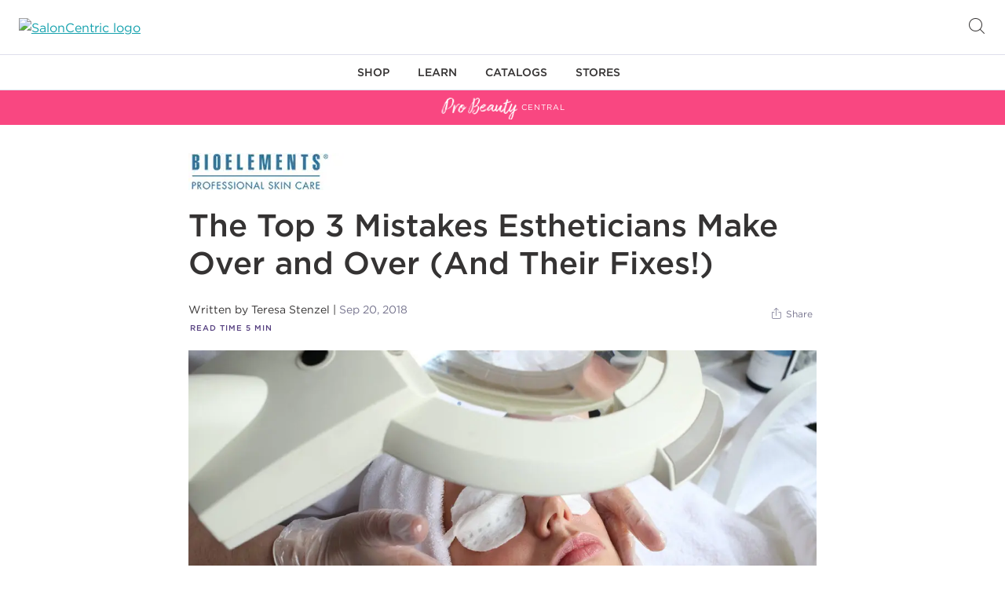

--- FILE ---
content_type: text/html; charset=utf-8
request_url: https://www.probeautycentral.saloncentric.com/the-top-3-mistakes-estheticians-make-over-and-over--their-fixes
body_size: 33194
content:
<!DOCTYPE html><html lang="en"><head><meta charSet="utf-8"/><meta name="viewport" content="width=device-width"/><title>The Top 3 Mistakes Estheticians Make Over and Over (and Their Fixes!) | SalonCentric</title><meta name="description" content="I’ve spoken with thousands of estheticians, and over my almost two decades in the industry, I’ve noticed that the same three easily avoidable mistakes can derail any facial. "/><link rel="icon" href="favicon.ico"/><link rel="canonical" href="https://www.probeautycentral.saloncentric.com/the-top-3-mistakes-estheticians-make-over-and-over--their-fixes"/><meta name="twitter:card" content="summary"/><meta name="twitter:title" content="The Top 3 Mistakes Estheticians Make Over and Over (and Their Fixes!) | SalonCentric"/><meta name="twitter:description" content="I’ve spoken with thousands of estheticians, and over my almost two decades in the industry, I’ve noticed that the same three easily avoidable mistakes can derail any facial. "/><meta property="twitter:image" content="https://content.probeautycentral.saloncentric.com/-/jssmedia/sc/feature/content-hub/categories/beauty/2018/september---top-esthetician-mistakes---sc.jpg?mw=1200&amp;mh=630&amp;as=1"/><meta property="og:type" content="article"/><meta property="og:url" content="https://www.probeautycentral.saloncentric.com/the-top-3-mistakes-estheticians-make-over-and-over--their-fixes"/><meta property="og:title" content="The Top 3 Mistakes Estheticians Make Over and Over (and Their Fixes!) | SalonCentric"/><meta property="og:description" content="I’ve spoken with thousands of estheticians, and over my almost two decades in the industry, I’ve noticed that the same three easily avoidable mistakes can derail any facial. "/><meta property="og:image" content="https://content.probeautycentral.saloncentric.com/-/jssmedia/sc/feature/content-hub/categories/beauty/2018/september---top-esthetician-mistakes---sc.jpg?mw=1200&amp;mh=630&amp;as=1"/><meta property="og:image:height" content="630"/><meta property="og:image:width" content="1200"/><meta name="robots" content="index,follow"/><link rel="preconnect" href="https://www.googletagmanager.com"/><link rel="preconnect" href="https://www.saloncentric.com"/><link rel="dns-prefetch" href="https://cdn.cookielaw.org"/><link rel="dns-prefetch" href="https://geolocation.onetrust.com"/><link rel="dns-prefetch" href="https://collect.analyze.ly"/><link rel="dns-prefetch" href="https://s.pinimg.com"/><link rel="dns-prefetch" href="https://www.google-analytics.com"/><link rel="dns-prefetch" href="https://cdn.attn.tv"/><link rel="dns-prefetch" href="https://connect.facebook.net"/><link rel="dns-prefetch" href="https://analytics.google.com"/><link rel="dns-prefetch" href="https://ct.pinterest.com"/><link rel="dns-prefetch" href="https://stats.g.doubleclick.net"/><link rel="dns-prefetch" href="https://www.google.com"/><link rel="dns-prefetch" href="https://www.facebook.com"/><link rel="dns-prefetch" href="https://www.google.com"/><meta name="next-head-count" content="33"/><link data-next-font="" rel="preconnect" href="/" crossorigin="anonymous"/><link rel="preload" href="https://www.probeautycentral.saloncentric.com/_next/static/css/d53f333e5a30cba1.css" as="style"/><link rel="stylesheet" href="https://www.probeautycentral.saloncentric.com/_next/static/css/d53f333e5a30cba1.css" data-n-g=""/><link rel="preload" href="https://www.probeautycentral.saloncentric.com/_next/static/css/e4811bba91a4ab2f.css" as="style"/><link rel="stylesheet" href="https://www.probeautycentral.saloncentric.com/_next/static/css/e4811bba91a4ab2f.css" data-n-p=""/><noscript data-n-css=""></noscript><script defer="" nomodule="" src="https://www.probeautycentral.saloncentric.com/_next/static/chunks/polyfills-c67a75d1b6f99dc8.js"></script><script src="https://www.probeautycentral.saloncentric.com/_next/static/chunks/webpack-1c8234a37bb0413f.js" defer=""></script><script src="https://www.probeautycentral.saloncentric.com/_next/static/chunks/framework-aa8dd1b77ff043bc.js" defer=""></script><script src="https://www.probeautycentral.saloncentric.com/_next/static/chunks/main-c141b129e85d66ae.js" defer=""></script><script src="https://www.probeautycentral.saloncentric.com/_next/static/chunks/pages/_app-f68cf2331a19180e.js" defer=""></script><script src="https://www.probeautycentral.saloncentric.com/_next/static/chunks/309-dc73ace54632eb8a.js" defer=""></script><script src="https://www.probeautycentral.saloncentric.com/_next/static/chunks/pages/%5B%5B...path%5D%5D-917a5aa6f84327fb.js" defer=""></script><script src="https://www.probeautycentral.saloncentric.com/_next/static/_5Y5ggJDKMPMT5dV9jgOC/_buildManifest.js" defer=""></script><script src="https://www.probeautycentral.saloncentric.com/_next/static/_5Y5ggJDKMPMT5dV9jgOC/_ssgManifest.js" defer=""></script></head><body><div id="__next"><ul class="skip_to_content"><li><a class="skip-link" href="#site-content" aria-label="Skip to content">Skip to content</a></li><li><a class="skip-link" href="#site-footer" aria-label="Skip to footer">Skip to footer</a></li></ul><div class="header" role="banner"><div class="accessibility"></div><div class="header__top-banner"></div><div class="header__top"><div class="header__top-content"><div class="header__menu-control"></div><div class="header__search"><button class="header__search-icon hide-for-large" aria-label="Open Searchbar"></button><div class="header__searchbox"><div class="header__search-container"><form class="header__search-form" name="simpleSearch" novalidate=""><div class="header__search-dropdown" aria-label="Dropdown selected: All"><select tabindex="0" autoComplete="off"><option value="" selected="">All</option><option value="hair">Hair</option><option value="appliances">Appliances</option><option value="apparel-accessories">Apparel &amp; Accessories</option><option value="essentials">Essentials</option><option value="equipment">Equipment</option><option value="cutting-tools">Cutting Tools</option><option value="skin-body">Skin &amp; Body</option><option value="nails">Nails</option><option value="business-products-services">Business Products</option></select><span class="icon-dropdown"></span></div><fieldset><input class="header__search-input" type="text" id="q" name="q" maxLength="200" placeholder="What are you looking for?" aria-label="What are you looking for?" tabindex="0" autoComplete="off" value=""/><button class="open_search_suggestions js-search-suggestions-navigate js-focus-visible-parent hide-for-small" tabindex="0" aria-label="Open suggestions/search results" type="button"></button><button class="header__search-submit" type="submit" value="Go" aria-label="Search" tabindex="0"></button></fieldset></form></div><button class="header__search-close" type="button" aria-label="Close" value="Close"></button></div></div><div class="header__logo"><a href="https://www.saloncentric.com"><img class="logo_image" src="https://www.saloncentric.com/on/demandware.static/-/Sites-saloncentric-us-Library/default/dw23962807/site-logo-purple.png" alt="SalonCentric logo"/></a></div><div class="header__login"><button class="icon-account" tabindex="0" aria-label="Open Login"></button></div><button class="header__search-icon hide-for-small" type="button" aria-label="Open Searchbar" value="Open Search"></button></div></div><nav class="header__navigation " style="height:100vh" role="navigation" aria-label="header-navigation"><ul class="header__navigation-menu"><li class="header__navigation-level header__navigation-level--1 level-1-item-0"><div class="main-controls"><a href="https://www.saloncentric.com/#" class="has-subitems"><span class="category-name">Shop</span></a><button class="js-focus-visible-parent main-nav-open-flyout hide-for-small" type="button" aria-label="Flyout for Shop" aria-expanded="false" aria-haspopup="true"></button></div><ul class="hidden"><li class="back-link"><a href="https://www.saloncentric.com/#"><span class="category-name">Shop</span></a></li><li class="header__navigation-level header__navigation-level--2"><div class="header__navigation-level-wrapper"><a href="https://www.saloncentric.com/content-shop-categories" class="has-subitems"><span class="category-name">Shop Categories</span></a><button class="js-focus-visible-parent main-nav-open-flyout hide-for-small" type="button" aria-label="Flyout for Shop" aria-expanded="false" aria-haspopup="true"></button></div><ul class="hidden"><li class="back-link"><a href="https://www.saloncentric.com/#" class="back"><span class="category-name">Shop Categories</span></a><a href="https://www.saloncentric.com/content-shop-categories" class="explore-all">Explore All</a></li><li class="header__navigation-level header__navigation-level--3"><div class="sub-nav-controls header__navigation-level-wrapper"><a href="https://www.saloncentric.com/hair" class="has-subitems"><span class="category-name">Hair</span></a><button class="js-focus-visible-parent main-nav-open-flyout hide-for-small" type="button" aria-label="Flyout for Shop" aria-expanded="false" aria-haspopup="true"></button></div><ul class="hidden"><li class="back-link"><a href="https://www.saloncentric.com/content-shop-categories" class="back"><span class="category-name">Hair</span></a><a href="https://www.saloncentric.com/hair" class="explore-all">Explore All</a></li><li class="header__navigation-level header__navigation-level--4"><a href="https://www.saloncentric.com/hair-care" class="no-subitems" data-test="4"><span class="category-name">Hair Care</span></a></li><li class="header__navigation-level header__navigation-level--4"><a href="https://www.saloncentric.com/hair-color" class="no-subitems" data-test="4"><span class="category-name">Hair Color</span></a></li><li class="header__navigation-level header__navigation-level--4"><a href="https://www.saloncentric.com/styling" class="no-subitems" data-test="4"><span class="category-name">Styling</span></a></li><li class="header__navigation-level header__navigation-level--4"><a href="https://www.saloncentric.com/texture" class="no-subitems" data-test="4"><span class="category-name">Perms &amp; Relaxers</span></a></li><li class="header__navigation-level header__navigation-level--4"><a href="https://www.saloncentric.com/hair-accessories" class="no-subitems" data-test="4"><span class="category-name">Hair Accessories</span></a></li><li class="header__navigation-level header__navigation-level--4"><a href="https://www.saloncentric.com/extensions-wigs" class="no-subitems" data-test="4"><span class="category-name">Wigs &amp; Extensions</span></a></li></ul></li><li class="header__navigation-level header__navigation-level--3"><div class="sub-nav-controls header__navigation-level-wrapper"><a href="https://www.saloncentric.com/skin-body" class="has-subitems"><span class="category-name">Skin &amp; Body</span></a><button class="js-focus-visible-parent main-nav-open-flyout hide-for-small" type="button" aria-label="Flyout for Shop" aria-expanded="false" aria-haspopup="true"></button></div><ul class="hidden"><li class="back-link"><a href="https://www.saloncentric.com/content-shop-categories" class="back"><span class="category-name">Skin &amp; Body</span></a><a href="https://www.saloncentric.com/skin-body" class="explore-all">Explore All</a></li><li class="header__navigation-level header__navigation-level--4"><a href="https://www.saloncentric.com/body" class="no-subitems" data-test="4"><span class="category-name">Body Care</span></a></li><li class="header__navigation-level header__navigation-level--4"><a href="https://www.saloncentric.com/hair-removal" class="no-subitems" data-test="4"><span class="category-name">Wax &amp; Hair Removal</span></a></li><li class="header__navigation-level header__navigation-level--4"><a href="https://www.saloncentric.com/makeup" class="no-subitems" data-test="4"><span class="category-name">Makeup</span></a></li><li class="header__navigation-level header__navigation-level--4"><a href="https://www.saloncentric.com/permanent-makeup" class="no-subitems" data-test="4"><span class="category-name">Permanent Makeup</span></a></li><li class="header__navigation-level header__navigation-level--4"><a href="https://www.saloncentric.com/skin-care" class="no-subitems" data-test="4"><span class="category-name">Skin Care</span></a></li><li class="header__navigation-level header__navigation-level--4"><a href="https://www.saloncentric.com/wellness" class="no-subitems" data-test="4"><span class="category-name">Wellness</span></a></li></ul></li><li class="header__navigation-level header__navigation-level--3"><div class="sub-nav-controls header__navigation-level-wrapper"><a href="https://www.saloncentric.com/appliances" class="has-subitems"><span class="category-name">Appliances</span></a><button class="js-focus-visible-parent main-nav-open-flyout hide-for-small" type="button" aria-label="Flyout for Shop" aria-expanded="false" aria-haspopup="true"></button></div><ul class="hidden"><li class="back-link"><a href="https://www.saloncentric.com/content-shop-categories" class="back"><span class="category-name">Appliances</span></a><a href="https://www.saloncentric.com/appliances" class="explore-all">Explore All</a></li><li class="header__navigation-level header__navigation-level--4"><a href="https://www.saloncentric.com/cleaning" class="no-subitems" data-test="4"><span class="category-name">Cleaning Appliances &amp; Accessories</span></a></li><li class="header__navigation-level header__navigation-level--4"><a href="https://www.saloncentric.com/climate-control" class="no-subitems" data-test="4"><span class="category-name">Climate Control Appliances &amp; Accessories</span></a></li><li class="header__navigation-level header__navigation-level--4"><a href="https://www.saloncentric.com/clippers-trimmers" class="no-subitems" data-test="4"><span class="category-name">Clippers &amp; Trimmers</span></a></li><li class="header__navigation-level header__navigation-level--4"><a href="https://www.saloncentric.com/hair-removal-tools" class="no-subitems" data-test="4"><span class="category-name">Hair Removal Appliances &amp; Accessories</span></a></li><li class="header__navigation-level header__navigation-level--4"><a href="https://www.saloncentric.com/hair-tools" class="no-subitems" data-test="4"><span class="category-name">Hair Appliances &amp; Accessories</span></a></li><li class="header__navigation-level header__navigation-level--4"><a href="https://www.saloncentric.com/kitchen" class="no-subitems" data-test="4"><span class="category-name">Kitchen Appliances &amp; Accessories</span></a></li><li class="header__navigation-level header__navigation-level--4"><a href="https://www.saloncentric.com/nail" class="no-subitems" data-test="4"><span class="category-name">Nail Appliances &amp; Accessories</span></a></li></ul></li><li class="header__navigation-level header__navigation-level--3"><div class="sub-nav-controls header__navigation-level-wrapper"><a href="https://www.saloncentric.com/nails" class="has-subitems"><span class="category-name">Nails</span></a><button class="js-focus-visible-parent main-nav-open-flyout hide-for-small" type="button" aria-label="Flyout for Shop" aria-expanded="false" aria-haspopup="true"></button></div><ul class="hidden"><li class="back-link"><a href="https://www.saloncentric.com/content-shop-categories" class="back"><span class="category-name">Nails</span></a><a href="https://www.saloncentric.com/nails" class="explore-all">Explore All</a></li><li class="header__navigation-level header__navigation-level--4"><a href="https://www.saloncentric.com/enhancements" class="no-subitems" data-test="4"><span class="category-name">Nail Professional Enhancements</span></a></li><li class="header__navigation-level header__navigation-level--4"><a href="https://www.saloncentric.com/extended-wear" class="no-subitems" data-test="4"><span class="category-name">Extended Wear Polish</span></a></li><li class="header__navigation-level header__navigation-level--4"><a href="https://www.saloncentric.com/gel-color" class="no-subitems" data-test="4"><span class="category-name">Gel Color</span></a></li><li class="header__navigation-level header__navigation-level--4"><a href="https://www.saloncentric.com/manicure-pedicure" class="no-subitems" data-test="4"><span class="category-name">Manicure &amp; Pedicure</span></a></li><li class="header__navigation-level header__navigation-level--4"><a href="https://www.saloncentric.com/nail-art" class="no-subitems" data-test="4"><span class="category-name">Nail Art</span></a></li><li class="header__navigation-level header__navigation-level--4"><a href="https://www.saloncentric.com/nail-essentials" class="no-subitems" data-test="4"><span class="category-name">Nail Essentials</span></a></li><li class="header__navigation-level header__navigation-level--4"><a href="https://www.saloncentric.com/nail-tools" class="no-subitems" data-test="4"><span class="category-name">Nail Tools</span></a></li><li class="header__navigation-level header__navigation-level--4"><a href="https://www.saloncentric.com/nail-treatments" class="no-subitems" data-test="4"><span class="category-name">Nail Treatments</span></a></li><li class="header__navigation-level header__navigation-level--4"><a href="https://www.saloncentric.com/polish" class="no-subitems" data-test="4"><span class="category-name">Nail Polish</span></a></li><li class="header__navigation-level header__navigation-level--4"><a href="https://www.saloncentric.com/removers-thinners" class="no-subitems" data-test="4"><span class="category-name">Nail Color Removers &amp; Thinners</span></a></li><li class="header__navigation-level header__navigation-level--4"><a href="https://www.saloncentric.com/top-base-coat" class="no-subitems" data-test="4"><span class="category-name">Top &amp; Base Coats</span></a></li></ul></li><li class="header__navigation-level header__navigation-level--3"><div class="sub-nav-controls header__navigation-level-wrapper"><a href="https://www.saloncentric.com/equipment" class="has-subitems"><span class="category-name">Equipment</span></a><button class="js-focus-visible-parent main-nav-open-flyout hide-for-small" type="button" aria-label="Flyout for Shop" aria-expanded="false" aria-haspopup="true"></button></div><ul class="hidden"><li class="back-link"><a href="https://www.saloncentric.com/content-shop-categories" class="back"><span class="category-name">Equipment</span></a><a href="https://www.saloncentric.com/equipment" class="explore-all">Explore All</a></li><li class="header__navigation-level header__navigation-level--4"><a href="https://www.saloncentric.com/barber-shops" class="no-subitems" data-test="4"><span class="category-name">Barber Shops</span></a></li><li class="header__navigation-level header__navigation-level--4"><a href="https://www.saloncentric.com/equipment-accessories" class="no-subitems" data-test="4"><span class="category-name">Equipment Accessories</span></a></li><li class="header__navigation-level header__navigation-level--4"><a href="https://www.saloncentric.com/salon" class="no-subitems" data-test="4"><span class="category-name">Salon Equipment</span></a></li><li class="header__navigation-level header__navigation-level--4"><a href="https://www.saloncentric.com/seating" class="no-subitems" data-test="4"><span class="category-name">Seating</span></a></li><li class="header__navigation-level header__navigation-level--4"><a href="https://www.saloncentric.com/spa" class="no-subitems" data-test="4"><span class="category-name">Spa</span></a></li></ul></li><li class="header__navigation-level header__navigation-level--3"><div class="sub-nav-controls header__navigation-level-wrapper"><a href="https://www.saloncentric.com/cutting-tools" class="has-subitems"><span class="category-name">Cutting Tools</span></a><button class="js-focus-visible-parent main-nav-open-flyout hide-for-small" type="button" aria-label="Flyout for Shop" aria-expanded="false" aria-haspopup="true"></button></div><ul class="hidden"><li class="back-link"><a href="https://www.saloncentric.com/content-shop-categories" class="back"><span class="category-name">Cutting Tools</span></a><a href="https://www.saloncentric.com/cutting-tools" class="explore-all">Explore All</a></li><li class="header__navigation-level header__navigation-level--4"><a href="https://www.saloncentric.com/cutting-accessories" class="no-subitems" data-test="4"><span class="category-name">Cutting Tool Accessories</span></a></li><li class="header__navigation-level header__navigation-level--4"><a href="https://www.saloncentric.com/razors" class="no-subitems" data-test="4"><span class="category-name">Razors &amp; Razor Blades</span></a></li><li class="header__navigation-level header__navigation-level--4"><a href="https://www.saloncentric.com/shears" class="no-subitems" data-test="4"><span class="category-name">Shears</span></a></li></ul></li><li class="header__navigation-level header__navigation-level--3"><div class="sub-nav-controls header__navigation-level-wrapper"><a href="https://www.saloncentric.com/essentials" class="has-subitems"><span class="category-name">Salon Essentials</span></a><button class="js-focus-visible-parent main-nav-open-flyout hide-for-small" type="button" aria-label="Flyout for Shop" aria-expanded="false" aria-haspopup="true"></button></div><ul class="hidden"><li class="back-link"><a href="https://www.saloncentric.com/content-shop-categories" class="back"><span class="category-name">Salon Essentials</span></a><a href="https://www.saloncentric.com/essentials" class="explore-all">Explore All</a></li><li class="header__navigation-level header__navigation-level--4"><a href="https://www.saloncentric.com/cleaning-supplies" class="no-subitems" data-test="4"><span class="category-name">Cleaning Supplies</span></a></li><li class="header__navigation-level header__navigation-level--4"><a href="https://www.saloncentric.com/cleansers-disinfectants" class="no-subitems" data-test="4"><span class="category-name">Cleansers &amp; Disinfectants</span></a></li><li class="header__navigation-level header__navigation-level--4"><a href="https://www.saloncentric.com/cotton" class="no-subitems" data-test="4"><span class="category-name">Cotton</span></a></li><li class="header__navigation-level header__navigation-level--4"><a href="https://www.saloncentric.com/laundry-supplies" class="no-subitems" data-test="4"><span class="category-name">Laundry Supplies</span></a></li><li class="header__navigation-level header__navigation-level--4"><a href="https://www.saloncentric.com/paper-products" class="no-subitems" data-test="4"><span class="category-name">Paper Products</span></a></li><li class="header__navigation-level header__navigation-level--4"><a href="https://www.saloncentric.com/pins-clips" class="no-subitems" data-test="4"><span class="category-name">Pins &amp; Clips</span></a></li><li class="header__navigation-level header__navigation-level--4"><a href="https://www.saloncentric.com/salon-essentials" class="no-subitems" data-test="4"><span class="category-name">Salon Essentials</span></a></li></ul></li><li class="header__navigation-level header__navigation-level--3"><div class="sub-nav-controls header__navigation-level-wrapper"><a href="https://www.saloncentric.com/apparel-accessories" class="has-subitems"><span class="category-name">Apparel &amp; Accessories</span></a><button class="js-focus-visible-parent main-nav-open-flyout hide-for-small" type="button" aria-label="Flyout for Shop" aria-expanded="false" aria-haspopup="true"></button></div><ul class="hidden"><li class="back-link"><a href="https://www.saloncentric.com/content-shop-categories" class="back"><span class="category-name">Apparel &amp; Accessories</span></a><a href="https://www.saloncentric.com/apparel-accessories" class="explore-all">Explore All</a></li><li class="header__navigation-level header__navigation-level--4"><a href="https://www.saloncentric.com/bags-luggage" class="no-subitems" data-test="4"><span class="category-name">Bags &amp; Luggage</span></a></li><li class="header__navigation-level header__navigation-level--4"><a href="https://www.saloncentric.com/barber-apparel" class="no-subitems" data-test="4"><span class="category-name">Barber Apparel</span></a></li><li class="header__navigation-level header__navigation-level--4"><a href="https://www.saloncentric.com/clothing" class="no-subitems" data-test="4"><span class="category-name">Clothing</span></a></li><li class="header__navigation-level header__navigation-level--4"><a href="https://www.saloncentric.com/eyewear" class="no-subitems" data-test="4"><span class="category-name">Eyeglasses &amp; Sunglasses</span></a></li><li class="header__navigation-level header__navigation-level--4"><a href="https://www.saloncentric.com/jewelry" class="no-subitems" data-test="4"><span class="category-name">Jewelry</span></a></li><li class="header__navigation-level header__navigation-level--4"><a href="https://www.saloncentric.com/salon-apparel" class="no-subitems" data-test="4"><span class="category-name">Salon Apparel</span></a></li><li class="header__navigation-level header__navigation-level--4"><a href="https://www.saloncentric.com/spa-apparel" class="no-subitems" data-test="4"><span class="category-name">Spa Apparel</span></a></li></ul></li><li class="header__navigation-level header__navigation-level--3"><div class="sub-nav-controls header__navigation-level-wrapper"><a href="https://www.saloncentric.com/food-beverage" class="has-subitems"><span class="category-name">Food &amp; Beverages</span></a><button class="js-focus-visible-parent main-nav-open-flyout hide-for-small" type="button" aria-label="Flyout for Shop" aria-expanded="false" aria-haspopup="true"></button></div><ul class="hidden"><li class="back-link"><a href="https://www.saloncentric.com/content-shop-categories" class="back"><span class="category-name">Food &amp; Beverages</span></a><a href="https://www.saloncentric.com/food-beverage" class="explore-all">Explore All</a></li><li class="header__navigation-level header__navigation-level--4"><a href="https://www.saloncentric.com/beverages" class="no-subitems" data-test="4"><span class="category-name">Beverages</span></a></li><li class="header__navigation-level header__navigation-level--4"><a href="https://www.saloncentric.com/fitness-nutrition" class="no-subitems" data-test="4"><span class="category-name">Fitness &amp; Nutrition</span></a></li><li class="header__navigation-level header__navigation-level--4"><a href="https://www.saloncentric.com/food" class="no-subitems" data-test="4"><span class="category-name">Food Items</span></a></li><li class="header__navigation-level header__navigation-level--4"><a href="https://www.saloncentric.com/food-service" class="no-subitems" data-test="4"><span class="category-name">Food Service</span></a></li></ul></li><li class="header__navigation-level header__navigation-level--3"><div class="sub-nav-controls header__navigation-level-wrapper"><a href="https://www.saloncentric.com/business-products-services" class="has-subitems"><span class="category-name">Business Products &amp; Services</span></a><button class="js-focus-visible-parent main-nav-open-flyout hide-for-small" type="button" aria-label="Flyout for Shop" aria-expanded="false" aria-haspopup="true"></button></div><ul class="hidden"><li class="back-link"><a href="https://www.saloncentric.com/content-shop-categories" class="back"><span class="category-name">Business Products &amp; Services</span></a><a href="https://www.saloncentric.com/business-products-services" class="explore-all">Explore All</a></li><li class="header__navigation-level header__navigation-level--4"><a href="https://www.saloncentric.com/filing-organization" class="no-subitems" data-test="4"><span class="category-name">Filing &amp; Organization</span></a></li><li class="header__navigation-level header__navigation-level--4"><a href="https://www.saloncentric.com/first-aid" class="no-subitems" data-test="4"><span class="category-name">First Aid</span></a></li><li class="header__navigation-level header__navigation-level--4"><a href="https://www.saloncentric.com/office-supplies" class="no-subitems" data-test="4"><span class="category-name">General Office Supplies</span></a></li><li class="header__navigation-level header__navigation-level--4"><a href="https://www.saloncentric.com/presentation-supplies" class="no-subitems" data-test="4"><span class="category-name">Presentation Supplies</span></a></li><li class="header__navigation-level header__navigation-level--4"><a href="https://www.saloncentric.com/retail" class="no-subitems" data-test="4"><span class="category-name">Retail</span></a></li><li class="header__navigation-level header__navigation-level--4"><a href="https://www.saloncentric.com/services" class="no-subitems" data-test="4"><span class="category-name">Business Services</span></a></li><li class="header__navigation-level header__navigation-level--4"><a href="https://www.saloncentric.com/shipping-supplies" class="no-subitems" data-test="4"><span class="category-name">Shipping Supplies</span></a></li><li class="header__navigation-level header__navigation-level--4"><a href="https://www.saloncentric.com/signage" class="no-subitems" data-test="4"><span class="category-name">Signage &amp; Merchandising</span></a></li></ul></li><li class="header__navigation-level header__navigation-level--3"><div class="sub-nav-controls header__navigation-level-wrapper"><a href="https://www.saloncentric.com/education-products" class="no-subitems"><span class="category-name">Education Products</span></a></div></li><li class="header__navigation-level header__navigation-level--3"><div class="sub-nav-controls header__navigation-level-wrapper"><a href="https://www.saloncentric.com/salon-decor" class="has-subitems"><span class="category-name">Salon Decor</span></a><button class="js-focus-visible-parent main-nav-open-flyout hide-for-small" type="button" aria-label="Flyout for Shop" aria-expanded="false" aria-haspopup="true"></button></div><ul class="hidden"><li class="back-link"><a href="https://www.saloncentric.com/content-shop-categories" class="back"><span class="category-name">Salon Decor</span></a><a href="https://www.saloncentric.com/salon-decor" class="explore-all">Explore All</a></li><li class="header__navigation-level header__navigation-level--4"><a href="https://www.saloncentric.com/bathroom" class="no-subitems" data-test="4"><span class="category-name">Bathroom Accessories</span></a></li><li class="header__navigation-level header__navigation-level--4"><a href="https://www.saloncentric.com/lighting" class="no-subitems" data-test="4"><span class="category-name">Lighting</span></a></li><li class="header__navigation-level header__navigation-level--4"><a href="https://www.saloncentric.com/room-fragrance" class="no-subitems" data-test="4"><span class="category-name">Salon Fragrances</span></a></li></ul></li></ul></li><li class="header__navigation-level header__navigation-level--2 brands"><div class="header__navigation-level-wrapper"><a href="https://www.saloncentric.com/s/saloncentric-us/brands" class="has-subitems"><span class="category-name">Shop Brands</span></a><button class="js-focus-visible-parent main-nav-open-flyout hide-for-small" type="button" aria-label="Flyout for Shop" aria-expanded="false" aria-haspopup="true"></button></div><ul class="hidden"><li class="back-link"><a href="https://www.saloncentric.com/#" class="back"><span class="category-name">Shop Brands</span></a><a href="https://www.saloncentric.com/s/saloncentric-us/brands" class="explore-all">Explore All</a></li><li class="m-header-brands"></li></ul></li><li class="header__navigation-level header__navigation-level--2"><div class="header__navigation-level-wrapper"><a href="https://www.saloncentric.com/deals" class="no-subitems"><span class="category-name">Deals</span></a></div></li><li class="header__navigation-level header__navigation-level--2"><div class="header__navigation-level-wrapper"><a href="https://www.saloncentric.com/new-arrivals" class="no-subitems"><span class="category-name">New Arrivals</span></a></div></li><li class="header__navigation-level header__navigation-level--2"><div class="header__navigation-level-wrapper"><a href="https://www.saloncentric.com/online-exclusive" class="no-subitems"><span class="category-name">Online Exclusives</span></a></div></li><li class="header__navigation-level header__navigation-level--2"><div class="header__navigation-level-wrapper"><a href="https://www.saloncentric.com/fun-finds" class="no-subitems"><span class="category-name">Smart Grabs</span></a></div></li><li class="header__navigation-level header__navigation-level--2"><div class="header__navigation-level-wrapper"><a href="https://www.saloncentric.com/last-chance" class="no-subitems"><span class="category-name">Last Chance</span></a></div></li><li class="header__navigation-level header__navigation-level--2"><div class="header__navigation-level-wrapper"><a href="https://www.saloncentric.com/texture-shop" class="no-subitems"><span class="category-name">Texture Shop</span></a></div></li><li class="header__navigation-level header__navigation-level--2"><div class="header__navigation-level-wrapper"><a href="https://www.saloncentric.com/esthetician-shop.html" class="no-subitems"><span class="category-name">Esthetician Shop</span></a></div></li><li class="header__navigation-level header__navigation-level--2"><div class="header__navigation-level-wrapper"><a href="https://www.saloncentric.com/the-mens-shop" class="no-subitems"><span class="category-name">Barber Shop</span></a></div></li></ul></li><li class="header__navigation-level header__navigation-level--1 level-1-item-1"><div class="main-controls"><a href="https://www.saloncentric.com/learn.html" class="has-subitems"><span class="category-name">Learn</span></a><button class="js-focus-visible-parent main-nav-open-flyout hide-for-small" type="button" aria-label="Flyout for Learn" aria-expanded="false" aria-haspopup="true"></button></div><ul class=""><li class="back-link"><a href="https://www.saloncentric.com/learn.html" class="back"><span class="category-name">Learn</span></a><a href="https://www.saloncentric.com/learn.html" class="explore-all">Explore All</a></li><ul class="static-subitems"><li class="level_2 level_2_gtm">	<div class="sub-nav-controls">	<a class="level_2_link no_sub_nav nav_l2" data-contentname="flyout_learn_classesevents" data-contentid="flyout_learn_classesevents" data-contenttype="flyout_learn_classesevents" data-contentposition="1" href="https://www.saloncentric.com/classes" data-href="{classesStateCodeURL}">Classes & Events</a>	</div></li><li class="level_2 level_2_gtm">	<div class="sub-nav-controls">	<a class="level_2_left_link nav_l2 js-nav-change" data-contentname="flyout_learn_PBC" data-contentid="flyout_learn_PBC" data-contenttype="flyout_learn_PBC" data-contentposition="3" href="https://www.probeautycentral.saloncentric.com">Pro Beauty Central</a>		<button class="js-focus-visible-parent sub-nav-open-more h-hide-for-small" type="button" aria-label="Sub-menu for Pro Beauty Central" aria-expanded="false"></button>	</div>	<div class="sub_nav_right nav_back_sub sub_menu">		<ul class="sub_nav_left_list">			<div class="learn-subnav__level-2-title">Pro Beauty Central</div>			<li class="back_link visible-mobile arrow-back level_3_gtm">	<a href="" class="back link" data-back="nav_back_sub">Pro Beauty Central</a>	<a class="c-button c-button--subtle c-button--small c-button--explore" href="https://www.probeautycentral.saloncentric.com">Explore All</a>			</li>			<li class="level_2 level_3_gtm">	<a class="level_2_link no_sub_nav nav_l2 nav_l3_gtm" data-contentname="flyout_learn_cutting" data-contentid="flyout_learn_cutting" data-contenttype="flyout_learn_cutting" data-contentposition="1" href="https://www.probeautycentral.saloncentric.com/cutting-lp">Cutting</a>			</li>			<li class="level_2 level_3_gtm">	<a class="level_2_link no_sub_nav nav_l2 nav_l3_gtm" data-contentname="flyout_learn_color" data-contentid="flyout_learn_color" data-contenttype="flyout_learn_color" data-contentposition="2" href="https://www.probeautycentral.saloncentric.com/color-lp">Color</a>			</li>			<li class="level_2 level_3_gtm">	<a class="level_2_link no_sub_nav nav_l2 nav_l3_gtm" data-contentname="flyout_learn_styling" data-contentid="flyout_learn_styling" data-contenttype="flyout_learn_styling" data-contentposition="3" href="https://www.probeautycentral.saloncentric.com/styling-lp">Styling</a>			</li>			<li class="level_2 level_3_gtm">	<a class="level_2_link no_sub_nav nav_l2 nav_l3_gtm" data-contentname="flyout_learn_haircare" data-contentid="flyout_learn_haircare" data-contenttype="flyout_learn_haircare" data-contentposition="4" href="https://www.probeautycentral.saloncentric.com/haircare-lp">Haircare</a>			</li>			<li class="level_2 level_3_gtm">	<a class="level_2_link no_sub_nav nav_l2 nav_l3_gtm" data-contentname="flyout_learn_beauty" data-contentid="flyout_learn_beauty" data-contenttype="flyout_learn_beauty" data-contentposition="5" href="https://www.probeautycentral.saloncentric.com/beauty-lp">Beauty</a>			</li>			<li class="level_2 level_3_gtm">	<a class="level_2_link no_sub_nav nav_l2 nav_l3_gtm" data-contentname="flyout_learn_business" data-contentid="flyout_learn_business" data-contenttype="flyout_learn_business" data-contentposition="6" href="https://www.probeautycentral.saloncentric.com/business-lp">Business</a>			</li>			<li class="level_2 level_3_gtm">	<a class="level_2_link no_sub_nav nav_l2 nav_l3_gtm" data-contentname="flyout_learn_community" data-contentid="flyout_learn_community" data-contenttype="flyout_learn_community" data-contentposition="7" href="https://www.probeautycentral.saloncentric.com/community-lp">Community</a>			</li>		</ul>	</div></li></ul></ul></li><li class="header__navigation-level header__navigation-level--1 level-1-item-2"><div class="main-controls"><a href="https://www.saloncentric.com/catalogs.html" class="has-subitems"><span class="category-name">Catalogs</span></a><button class="js-focus-visible-parent main-nav-open-flyout hide-for-small" type="button" aria-label="Flyout for Catalogs" aria-expanded="false" aria-haspopup="true"></button></div><ul class=""><li class="back-link"><a href="https://www.saloncentric.com/catalogs.html" class="back"><span class="category-name">Catalogs</span></a><a href="https://www.saloncentric.com/catalogs.html" class="explore-all">Explore All</a></li><ul class="static-subitems"><ul class="level_2_brand"> <li class="level_2"> <a class="level_2_link no_sub_nav nav_l2 empty_body" data-contentname="flyout_catalogs_lnavmonthlycatalog-feb26" data-contentid="flyout_catalogs_lnavmonthlycatalog-feb26" rel="noreferrer" data-contenttype="flyoutcatalogs-lnavmonthlycatalog-February26" data-contentposition="1" href="/s/saloncentric-us/catalogs.html">February Catalog</a></li> <li class="level_2"> <a class="level_2_link no_sub_nav nav_l2 empty_body level_2_gtm" data-contentname="flyout_catalogs_lnavcataloglink" rel="noreferrer" data-contentid="flyout_catalogs_lnavcataloglink" data-contenttype="flyoutcatalogs-lnavcataloglink" data-contentposition="1" href="https://www.saloncentric.com/new-arrivals">New Arrivals</a></li> <li class="level_2 level_2_gtm"> <a class="level_2_link no_sub_nav nav_l2 empty_body" data-contentname="flyout_catalogs_lnavcataloglink" rel="noreferrer" data-contentid="flyout_catalogs_lnavcataloglink" data-contenttype="flyoutcatalogs-lnavcataloglink" data-contentposition="1" href="https://www.saloncentric.com/deals">Deals</a></li></ul></ul></ul></li><li class="header__navigation-level header__navigation-level--1 level-1-item-3"><div class="main-controls"><a href="https://stores.saloncentric.com/storefinder" class="no-subitems"><span class="category-name">Stores</span></a></div></li></ul></nav><span class="content_anchor h-show-for-sr" id="site-content" tabindex="-1">Main content</span></div><div class="o-pbc-banner o-pbc-banner--themed bg-pink" role="presentation"><img alt="pbc-white" loading="lazy" width="95" height="29" decoding="async" data-nimg="1" class="o-pbc-banner__image" style="color:transparent" src="https://content.probeautycentral.saloncentric.com/-/jssmedia/saloncentric/pro-beauty-central/pbc-banner/pbc-white.png?h=29&amp;iar=0&amp;w=95&amp;hash=CA1A63EB08E6C58B97085B809A7D9DD4"/><div class="o-pbc-banner__text">Central</div><a href="https://www.probeautycentral.saloncentric.com/" class="o-pbc-banner__link" title="Pro Beauty Central" target="" aria-label="PBC Home">Pro Beauty Central</a></div><div class="page" role="main"><article class="main-article"><div class="m-page-header" style="top:auto"><span class="m-page-header__logo"><img alt="Bioelements" loading="lazy" width="215" height="50" decoding="async" data-nimg="1" style="color:transparent" src="https://content.probeautycentral.saloncentric.com/-/jssmedia/saloncentric/pro-beauty-central/brands/logos/bioelements.jpg?mw=200"/></span><h1 class="m-page-header__title">The Top 3 Mistakes Estheticians Make Over and Over (And Their Fixes!)</h1><div class="m-page-header__data"><div class="m-page-header__name"><span>Written by<!-- --> </span><span class="m-page-header__brand-name">Teresa Stenzel</span><span class="m-page-header__date">Sep 20, 2018</span><p><span class="m-page-header__time">Read time<!-- --> </span><span class="m-page-header__time">5</span><span class="m-page-header__time"> <!-- -->min</span></p></div></div><div class="o-share-article-hold" style="top:auto"><div class="o-share-article"><div class="o-share-article--sticky"><div class="m-oage-header__logo-sm"><img alt="pbc-black" loading="lazy" width="95" height="29" decoding="async" data-nimg="1" class="a-image" style="color:transparent" src="https://content.probeautycentral.saloncentric.com/-/jssmedia/saloncentric/pro-beauty-central/pbc-banner/pbc-black.png?h=29&amp;iar=0&amp;w=95&amp;hash=D5FBD608C2058988AF219CDA99502B6C"/><span class="small--logo-label">central</span></div><div class="o-share-article--abs m-page-header__share-fav"><div class="o-social-share-holder"><button aria-label="Share" class="share-dialog-btn btn--trans"><span class="icon-share"></span><span class="small--label share-button">Share</span></button></div></div></div></div></div></div><div class="article-content main-page-data"><section class="o-text-block" data-sticky-navigation-id="5d4bab83-62d0-454e-8ce2-2e873b58d12c" data-sticky-navigation-title="" data-sticky-navigation-hide="false"><div class="o-text-block__text m-text-block"><p><img alt="ch-the-top-3-mistakes-estheticians-make-over-and-over--their-fixes" src="https://media.saloncentric.com/-/media/sc/feature/content-hub/categories/beauty/2018/september---top-esthetician-mistakes---sc.jpg" loading="lazy"></p>
<p>What makes the difference between a good facial and a great facial? How do you get clients to rebook? One of the reasons I love my role as Bioelements Director of Education is that I&rsquo;m able to talk with skin care professionals every day about what happens in the treatment room &ndash; the good and the bad. I&rsquo;ve spoken with thousands of estheticians, and over my almost two decades in the industry, I&rsquo;ve noticed that the same three easily avoidable mistakes can derail any facial. <br>
<strong><br>
Mistake #1: Stimulating without sedating.</strong><br>
A client receives a facial at her neighborhood spa. When it&rsquo;s over, she tells her esthetician her skin feels like it&rsquo;s tingling and uncomfortable. What happened?<br>
<br>
In this case, the client told the esthetician she had sensitive skin. In the treatment room, after exfoliating with a physical scrub, the esthetician used a microdermabrasion machine for additional physical exfoliation. After this &ldquo;double exfoliation&rdquo; process, she used nothing to calm or sedate the skin post-treatment.<br>
<br>
<strong>The Fix:</strong><br>
Here&rsquo;s the rule: if you stimulate, you must sedate. Any time you exfoliate, you must immediately follow with a skin sedation mask to prevent negative reactions. It&rsquo;s a crucial step to instantly take down any redness, calm skin&rsquo;s nerve endings and any cellular irritation. In this case &ndash; it was absolutely necessary, since this esthetician incorrectly performed a double exfoliation on a first time client with sensitive skin (another mistake that should have been avoided). <br>
<br>
At any point in your treatment, if you see excess redness, or if the skin feels hot, or if at any point the client complains of itchiness, discomfort or burning, that&rsquo;s your clue that the skin needs sedation. Be prepared to create an emergency soothing mask with ingredients like soothing colloidal oatmeal and hydrocortisone. <br>
<br>
<strong>Mistake #2: Not knowing contraindications</strong><br>
Do you know all the different generic prescription names for Retin-A? An esthetician named Erica had a client tell her she was not on Retin-A, but when Erica waxed her, the skin lifted right off. It was only then that the client said she was on Atralin. Erica politely explained that Retin-A has many names, in order to prevent this from happening again.  <br>
<br>
Here&rsquo;s another situation: esthetician Kate asked her long-time client if anything had changed since the last visit, and the client said no. So the facial proceeded. But during exfoliation Kate saw that the skin was lifting. She immediately sprayed the skin with cool water and applied a cool towel as she began to determine what was happening. She asked the client if there may have been something she forgot to share during the assessment. The client answered &ldquo;yes&rdquo; &ndash; she was now taking an antidepressant but was too embarrassed to tell her earlier. Kate looked up the drug and sure enough a side effect was thinning of the skin. She got through the treatment with a soothing, custom blended mask and she&rsquo;s still Kate&rsquo;s client today. <br>
<br>
<strong>The Fix:</strong><br>
According to the Department of Health and Human Services, almost half of all Americans take at least one prescription drug. There are a lot of prescriptions your client can be on, so it&rsquo;s more important than ever to be your own investigator. A SkinReading&reg; is so vital. Pre-read the skin under your lamp, and look for clues &ndash; is her skin severely dehydrated, flaking, irritated or thin? It&rsquo;s important to explain to your clients WHY you are asking the questions you ask &ndash; it&rsquo;s their skin that&rsquo;s at stake!<br>
<br>
Pro Tip: Know your contraindications. For example, keep a list with you of the various names Retin A can be listed under. Post it on the wall or keep it easily accessible in the treatment room.<br>
<br>
<strong>Mistake #3: Skipping the at-home recommendation</strong><br>
What would you do if, two weeks after receiving a facial, a client returns to you saying that the facial caused her to breakout? This happened to an esthetician who called me asking for advice.<br>
The first thing I did after hearing this story was to ask the following: Did she perform a SkinReading&reg; and professionally recommend the right products for her client to use at home? Her response&hellip; &ldquo;No.&rdquo;</p>
<p><strong>The Solution: </strong><br>
Your service doesn&rsquo;t end when the treatment finishes. In fact, you totally lose control of your treatment results once the client leaves your room if you don&rsquo;t send her home with the right at-home products. You run the risk of the client assuming the facial is the cause of any future skin problems, which the client did in the example above.<br>
When you professionally recommend the appropriate at-home agenda of products, you&rsquo;re completing the &lsquo;Circle of Treatment&rsquo; customers expect. At-home products are your insurance to maximize your facial results, make them last, and ensure client satisfaction.<br>
<em><br>
<span style="font-size: 10px;">Photography: Courtesy of Bioelements</span></em></p></div></section><div class="o-about-expert" data-sticky-navigation-id="2b152a68-8738-4695-b805-4eef7ce68f36" data-sticky-navigation-title="About Expert" data-sticky-navigation-hide="false"><div class="o-about-expert__title">About Expert</div><div class="o-about-expert__img"><img alt="Bioelements" loading="lazy" width="215" height="50" decoding="async" data-nimg="1" style="color:transparent" src="https://content.probeautycentral.saloncentric.com/-/jssmedia/saloncentric/pro-beauty-central/brands/logos/bioelements.jpg?h=50&amp;iar=0&amp;w=215&amp;hash=DB87C3E807503FB530A9854DC9BB9019"/></div><div class="o-about-expert__category"><span class="o-about-expert__category_top">Bioelements</span><span class="o-about-expert__category_brand">Beauty</span></div><div class="o-about-expert__desc"><div>With a key role in the Bioelements' integration of new professional products, Director of Education Teresa Stenzel helps develop new facial and body treatment techniques, as well as new curriculum for Bioelements, ensuring skin care professionals receive the education they need to deliver the best skin care recommendations and professional treatments. She's been a voice of the Bioelements skin care team since 1993, and knows skin physiology, facial techniques and ingredient performance inside and out. <br /></div></div></div><div class="o-related-reading-grid-holder m-related container-row" data-sticky-navigation-id="90bb10d2-70ad-49c2-8579-0ac4abb1f592" data-sticky-navigation-title="Related Reading" data-sticky-navigation-hide="false"><p class="o-related-reading-grid__topname m-related__topname">Related Reading</p><div class="o-related-reading-grid__btn o-related-reading-grid__btn--pos"><a href="https://www.probeautycentral.saloncentric.com/search?brand=bioelements" class="a-btn a-btn--tertiary a-btn--xsmall"><span class="btn">View All</span></a></div><div class="o-related-reading-grid container-row"><div class="o-related-reading-grid__item"><a href="/generation-glow-the-millennial-skin-care-shift" class="m-related__link" aria-label="Generation Glow: The Millennial Skin Care Shift"></a><div class="o-related-reading-grid__img"><img alt="BIOthuMBB" loading="lazy" width="828" height="964" decoding="async" data-nimg="1" style="color:transparent" src="https://content.probeautycentral.saloncentric.com/-/jssmedia/sc/feature/content-hub/placeholder-images/article-tile-image-placeholder/biothumbb.png?mw=300&amp;mh=300&amp;as=1"/></div><div class="o-related-reading-grid__desc"><span class="o-related-reading-grid__brand m-related__brand">Bioelements</span><span class="o-related-reading-grid__title m-related__title">Generation Glow: The Millennial Skin Care Shift</span></div><span class="o-related-reading-grid__arrow"></span></div><div class="o-related-reading-grid__item"><a href="/covid-19-skin-care-retail-strategies" class="m-related__link" aria-label="COVID-19 Skin Care Retail Strategies"></a><div class="o-related-reading-grid__img"><img alt="bioTHUMB" loading="lazy" width="823" height="964" decoding="async" data-nimg="1" style="color:transparent" src="https://content.probeautycentral.saloncentric.com/-/jssmedia/sc/feature/content-hub/placeholder-images/article-tile-image-placeholder/biothumb.jpg?mw=300&amp;mh=300&amp;as=1"/></div><div class="o-related-reading-grid__desc"><span class="o-related-reading-grid__brand m-related__brand">Bioelements</span><span class="o-related-reading-grid__title m-related__title">COVID-19 Skin Care Retail Strategies</span></div><span class="o-related-reading-grid__arrow"></span></div><div class="o-related-reading-grid__item"><a href="/how-to-cleansing-massage" class="m-related__link" aria-label="How-To: Cleansing Massage"></a><div class="o-related-reading-grid__img"><img alt="How-To: Cleansing Massage" loading="lazy" width="250" height="250" decoding="async" data-nimg="1" style="color:transparent" src="https://content.probeautycentral.saloncentric.com/-/jssmedia/saloncentric/pro-beauty-central/experts/thumbnail-image/b/bioelements-education-team.jpg?mw=300&amp;mh=300&amp;as=1"/></div><div class="o-related-reading-grid__desc"><span class="o-related-reading-grid__brand m-related__brand">Bioelements</span><span class="o-related-reading-grid__title m-related__title">How-To: Cleansing Massage</span></div><span class="o-related-reading-grid__arrow"></span></div><div class="o-related-reading-grid__item"><a href="/aromatherapy-breathing" class="m-related__link" aria-label="Aromatherapy Breathing"></a><div class="o-related-reading-grid__img"><img alt="tile" loading="lazy" width="250" height="250" decoding="async" data-nimg="1" style="color:transparent" src="https://content.probeautycentral.saloncentric.com/-/jssmedia/saloncentric/pro-beauty-central/experts/thumbnail-image/b/bioelements-education-team.jpg?mw=300&amp;mh=300&amp;as=1"/></div><div class="o-related-reading-grid__desc"><span class="o-related-reading-grid__brand m-related__brand">Bioelements</span><span class="o-related-reading-grid__title m-related__title">Aromatherapy Breathing</span></div><span class="o-related-reading-grid__arrow"></span></div><div class="o-related-reading-grid__item"><a href="/technique-how-to-hot-neck-roll" class="m-related__link" aria-label="Technique How-To: Hot Neck Roll"></a><div class="o-related-reading-grid__img"><img alt="Bioelements Education Team" loading="lazy" width="250" height="250" decoding="async" data-nimg="1" style="color:transparent" src="https://content.probeautycentral.saloncentric.com/-/jssmedia/saloncentric/pro-beauty-central/experts/thumbnail-image/b/bioelements-education-team.jpg?mw=300&amp;mh=300&amp;as=1"/></div><div class="o-related-reading-grid__desc"><span class="o-related-reading-grid__brand m-related__brand">Bioelements</span><span class="o-related-reading-grid__title m-related__title">Technique How-To: Hot Neck Roll</span></div><span class="o-related-reading-grid__arrow"></span></div><div class="o-related-reading-grid__item"><a href="/how-to-calming-facial" class="m-related__link" aria-label="How-To: Calming Facial"></a><div class="o-related-reading-grid__img"><img alt="tile" loading="lazy" width="250" height="250" decoding="async" data-nimg="1" style="color:transparent" src="https://content.probeautycentral.saloncentric.com/-/jssmedia/saloncentric/pro-beauty-central/experts/thumbnail-image/b/bioelements-education-team.jpg?mw=300&amp;mh=300&amp;as=1"/></div><div class="o-related-reading-grid__desc"><span class="o-related-reading-grid__brand m-related__brand">Bioelements</span><span class="o-related-reading-grid__title m-related__title">How-To: Calming Facial</span></div><span class="o-related-reading-grid__arrow"></span></div></div></div><div class="o-tag-list container-row" data-sticky-navigation-id="ad7c3ab7-8c1a-4df3-a26a-de0a29f4a216" data-sticky-navigation-title="Related tags" data-sticky-navigation-hide="false"><span class="o-tag-list__title">Related tags</span><ul class="o-tag-list__items"><li><a href="https://www.probeautycentral.saloncentric.com/search?tag=education">Education</a></li><li><a href="https://www.probeautycentral.saloncentric.com/search?tag=treatment">Treatment</a></li></ul></div><div class="learning-track-next up-next"></div></div><div></div></article></div><footer class="footer"><span class="content_anchor h-show-for-sr" id="site-footer" tabindex="-1">Footer content</span><div><div class="footer_wraper is-relative" style="background: #000;"><div class="footer_background"><div class="footer_box"><div class="footer-box__image-wrapper"><img class="footer-box__image" alt="SalonCentric" loading="lazy" src="https://www.saloncentric.com/dw/image/v2/BJRM_PRD/on/demandware.static/-/Sites-saloncentric-us-Library/default/dw4de4dec5/redesign/footer-logo.png" title="SalonCentric"></div><div class="footer_top"><div class="footer_navigation"><ul class="let_us_know">	<li class="footer_navigation_title"><span class="footer_navigation_title-text">Our Beauty Community</span></li>	<li class="footer-navigation__item"><a href="https://www.saloncentric.com/about-us.html" title="About Us">About Us</a></li>	<li class="footer-navigation__item"><a href="https://www.saloncentric.com/careers.html" title="Careers">Careers</a></li>	<li class="footer-navigation__item"><a href="https://www.saloncentric.com/on/demandware.store/Sites-saloncentric-us-Site/en_US/ProRewards?showlandingpage=true" title="Loyalty Programs">ProRewards Loyalty Program</a></li>	<li class="footer-navigation__item"><a href="https://www.saloncentric.com/marketplace-become-a-seller.html" title="Sell on Marketplace">Sell on Marketplace</a></li></ul><ul class="get_to_know">	<li class="footer_navigation_title"><span class="footer_navigation_title-text">Let Us Help You</span></li>	<li class="footer-navigation__item"><a href="https://www.saloncentric.com/help-center-self-service.html" title="FAQs">FAQs</a></li>	<li class="footer-navigation__item"><a href="https://www.saloncentric.com/help-center-contact-us.html" title="Contact Us">Contact Us</a></li>	<li class="footer-navigation__item"><a href="https://www.saloncentric.com/message-center/contact" title="Help Center">Help Center</a></li>	<li class="footer-navigation__item"><a href="https://www.saloncentric.com/help-center/policies/customer-service-shipping-and-delivery.html" title="Shipping &amp; Delivery">Shipping &amp; Delivery</a></li>	<li class="footer-navigation__item"><a href="https://www.saloncentric.com/help-center/policies/customer-service-return-policy.html" title="Returns &amp; Warranties">Returns &amp; Warranties</a></li></ul><ul class="let_us_know">	<li class="footer_navigation_title"><span class="footer_navigation_title-text">Shop Your Way</span></li>	<li class="footer-navigation__item"><a href="https://www.saloncentric.com/ways-to-shop.html" title="">Ways To Shop</a></li>	<li class="footer-navigation__item"><a href="https://www.saloncentric.com/credit-card.html" title="">SalonCentric Credit Card</a></li>	<li class="footer-navigation__item"><a href="https://www.saloncentric.com/downloadapp.html" title="">Download the SalonCentric App</a></li>	<li class="footer-navigation__item"><a href="https://stores.saloncentric.com/storefinder" title="">Store Locator</a></li>	<li class="footer-navigation__item sbp-footer-link"><a href="https://www.saloncentric.com/request-business-partner" title="">Request A SalonCentric Business Partner</a></li>	<li class="footer-navigation__item"><a href="https://www.saloncentric.com/TextMe" title="">Sign Up For Texts</a></li>	<li class="footer-navigation__item"><a href="https://www.saloncentric.com/catalogs.html" title="Catalog">Shop Our Catalogs</a></li>	<li class="footer-navigation__item"><a href="https://www.saloncentric.com/auto-replenish.html" title="Catalog">Auto Replenish</a></li></ul><ul class="let_us_know">	<li class="footer_navigation_title"><span class="footer_navigation_title-text">Legal</span></li>	<li class="footer-navigation__item"><a data-contentname="footer_legal-gts" data-contentposition="1" href="https://www.saloncentric.com/help-center/legal-agreements/customer-service-terms-of-sale.html" title="Terms of Sale">Terms of Sale</a></li>	<li class="footer-navigation__item"><a data-contentname="footer_legal-gts" data-contentposition="2" href="https://www.saloncentric.com/help-center/legal-agreements/customer-service-terms-conditions.html" title="Terms of Use">Terms of Use</a></li>	<li class="footer-navigation__item"><a data-contentname="footer_legal-gts" data-contentposition="3" href="/help-center-self-service.html?=&amp;referrerPageUrl=&amp;query=&amp;facetFilters=%7B%7D&amp;filters=%7B%7D#LEGALAGREEMENTS1" title="Legal Agreements">Legal Agreements</a></li>	<li class="footer-navigation__item"><a data-contentname="footer_policies" href="/help-center-self-service.html?=&amp;referrerPageUrl=&amp;query=&amp;facetFilters=%7B%7D&amp;filters=%7B%7D#POLICIES2" title="Policies">Policies</a></li>	<li class="footer-navigation__item"><a data-contentname="footer_legal-diversioncontract" data-contentposition="4" href="https://www.saloncentric.com/help-center/legal-agreements/anti-diversion-contract.html" title="Diversion Agreement">Diversion Agreement</a></li>	<li class="footer-navigation__item"><a data-contentname="footer_legal-usercontentpermissions" data-contentposition="5" href="https://www.saloncentric.com/help-center/legal-agreements/user-content-permission-terms.html" title="User Content Permission Terms">User Content Permission Terms</a></li>	<li class="footer-navigation__item"><a data-contentname="footer_legal-privacypolicy" data-contentposition="6" href="https://www.saloncentric.com/help-center/legal-agreements/customer-service-privacy-security.html" title="Privacy Policy">Privacy Policy</a></li>	<li class="footer-navigation__item"><a data-contentname="footer_legal-t&amp;c" data-contentposition="7" href="https://www.saloncentric.com/help-center/legal-agreements/notice-at-collection.html" title="Notice at Collection">Notice at Collection</a></li>	<li class="footer-navigation__item"><a data-contentname="footer_legal-accessibilitystatement" data-contentposition="8" href="https://www.saloncentric.com/help-center/legal-agreements/accessibility-statement.html" title="Accessibility Statement">Accessibility Statement</a></li>	<li class="footer-navigation__item"><a class="ot-sdk-show-settings" data-contentname="footer_legal-cookiesettings" data-contentposition="9" href="#">Online Preferences</a>	<div id="Save Container"></div>	</li>	<li class="footer-navigation__item"><a data-contentname="footer_legal-tc" data-contentposition="10" href="https://www.saloncentric.com/help-center/legal-agreements/your-privacy-choices.html" title="Your Privacy Choices"><img alt="Your Privacy Choices" loading="lazy" src="https://www.saloncentric.com/dw/image/v2/BJRM_PRD/on/demandware.static/-/Sites-saloncentric-us-Library/default/dw32742b12/legal/privacyoptions29x14.png"> Your Privacy Choices </a></li></ul></div></div><div class="footer_navigation align-center"><div class="social-buttons__wrapper"><div class="social-buttons__text"><p class="social-buttons__title h-text-body-medium-mobile h-text-p-medium-desktop">Follow Us</p><p class="social-buttons__brand h-text-body-regular-mobile h-text-p-medium-desktop m-bottom-for-large-10">@SalonCentric</p></div><ul class="social_buttons social-buttons__items p-top-for-small-0">	<li class="social-buttons__item social-buttons__item--facebook m-right-for-small-20 m-right-for-large-35"><a aria-label="SalonCentric Facebook Page" class="social-buttons__item-link h-color-light" data-social="Facebook" href="https://www.facebook.com/saloncentric/" target="_blank"><span class="icon-facebook h-text-font-size-24"></span> </a></li>	<li class="social-buttons__item social-buttons__item--instagram m-right-for-small-20 m-right-for-large-35"><a aria-label="SalonCentric Instagram Page" class="social-buttons__item-link h-color-light" data-social="Instagram" href="https://www.instagram.com/saloncentric/" target="_blank"><span class="icon-instagram h-text-font-size-24"></span> </a></li>	<li class="social-buttons__item social-buttons__item--pinterest m-right-for-small-20 m-right-for-large-35"><a aria-label="SalonCentric Pinterest Page" class="social-buttons__item-link h-color-light" data-social="Pinterest" href="https://www.pinterest.com/saloncentric/" target="_blank"><span class="icon-pinterest h-text-font-size-24"></span> </a></li>	<li class="social-buttons__item social-buttons__item--tiktok m-right-for-small-20 m-right-for-large-35"><a aria-label="SalonCentric Tiktok Page" class="social-buttons__item-link h-color-light" data-social="Tiktok" href="https://www.tiktok.com/@saloncentric" target="_blank"><span class="i-social_tiktok h-text-font-size-24"></span> </a></li>	<li class="social-buttons__item social-buttons__item--youtube"><a aria-label="SalonCentric Youtube Page" class="social-buttons__item-link h-color-light" data-social="Youtube" href="https://www.youtube.com/channel/UCunDAp8XEvSbbRImnL__Iww" target="_blank"><span class="icon-youtube h-text-font-size-24"></span> </a></li></ul></div><div><a class="download-app__button-link" href="https://apps.apple.com/us/app/saloncentric/id1037955384?itsct=apps_box_badge&amp;itscg=30200" target="_blank"><img class="download-app__button-image" alt="Download on the App Store" loading="lazy" src="https://www.saloncentric.com/dw/image/v2/BJRM_PRD/on/demandware.static/-/Sites-saloncentric-us-Library/default/dw775d4fe2/redesign/app-store.png"></a> <a class="download-app__button-link" href="https://play.google.com/store/apps/details?id=com.saloncentric.app&amp;hl=en_US&amp;gl=US" target="_blank"> <img class="download-app__button-image" alt="Get it on Google Play" loading="lazy" src="https://www.saloncentric.com/dw/image/v2/BJRM_PRD/on/demandware.static/-/Sites-saloncentric-us-Library/default/dw38ec7e38/redesign/google-play.png"></a></div></div><div class="copyright-block"><div class="copyright-block__image-wrapper"><img class="copyright-block__image" alt="SalonCentric" loading="lazy" src="https://www.saloncentric.com/dw/image/v2/BJRM_PRD/on/demandware.static/-/Sites-saloncentric-us-Library/default/dw4de4dec5/redesign/footer-logo.png" title="SalonCentric"></div><div class="copyright-block__text h-text-caption-regular-mobile">&copy; <span id="copyright"> 2026 </span> SalonCentric. All rights reserved.<br><!--copyright script added by SAC--> <span class="copyright-block__text--desktop"> This site is intended for US consumers. Cookies and related technology are used for advertising.<br>To learn more or opt-out, visit <u><a class="h-color-light" data-contentname="footer_adwords" data-contentposition="1" href="https://optout.networkadvertising.org/?c=1" title="AdChoices">AdChoices</a></u> and our <u><a class="h-color-light" data-contentname="footer_legal-privacypolicy2" data-contentposition="1" href="https://www.saloncentric.com/help-center/legal-agreements/customer-service-privacy-security.html" title="Privacy Policy">Privacy Policy</a></u>, or visit our <u><a class="h-color-light" data-contentname="footer_sitemap" data-contentposition="1" href="https://www.saloncentric.com/sitemap.html" title="SiteMap">Site Map</a></u>. </span></div></div></div></div></div></div></footer></div><script id="__NEXT_DATA__" type="application/json">{"props":{"pageProps":{"site":{"name":"probeautycentral","language":"en","hostName":"www.probeautycentral.saloncentric.com","gtmId":"GTM-PRL97VP"},"locale":"en","layoutData":{"sitecore":{"context":{"pageEditing":false,"site":{"name":"probeautycentral"},"pageState":"normal","language":"en","itemPath":"/the-top-3-mistakes-estheticians-make-over-and-over--their-fixes"},"route":{"name":"The Top 3 Mistakes Estheticians Make Over and Over  their Fixes","displayName":"The Top 3 Mistakes Estheticians Make Over and Over  their Fixes","fields":{"author":{"id":"d1bbb950-9676-47de-963b-a5bea282c5dd","url":"/data/experts/t/teresa-stenzel","name":"Teresa Stenzel","displayName":"Teresa Stenzel","fields":{"associatedBrands":[{"id":"8d875171-559b-4808-a47b-badae663b9ff","url":"/data/brands/bioelements","name":"Bioelements","displayName":"Bioelements","fields":{"logo":{"value":{"src":"https://content.probeautycentral.saloncentric.com/-/media/saloncentric/pro-beauty-central/brands/logos/bioelements.jpg?h=50\u0026iar=0\u0026w=215\u0026hash=DB87C3E807503FB530A9854DC9BB9019","alt":"Bioelements","width":"215","height":"50"}},"name":{"value":"Bioelements"},"relatedProductsCategoryId":{"value":"ch-bioelements"},"contextId":{"value":"ch-bioelements"}}}],"firstName":{"value":"Teresa"},"fullName":{"value":"Teresa Stenzel"},"html":{"value":"With a key role in the Bioelements' integration of new professional products, Director of Education Teresa Stenzel helps develop new facial and body treatment techniques, as well as new curriculum for Bioelements, ensuring skin care professionals receive the education they need to deliver the best skin care recommendations and professional treatments. She's been a voice of the Bioelements skin care team since 1993, and knows skin physiology, facial techniques and ingredient performance inside and out. \u003cbr /\u003e"},"jobTitle":{"value":"Director of Education"},"lastName":{"value":"Stenzel"},"primaryImage":{"value":{"src":"https://content.probeautycentral.saloncentric.com/-/media/saloncentric/pro-beauty-central/experts/primary-image/t/teresa-stenzel.jpg?h=1010\u0026iar=0\u0026w=1920\u0026hash=1F447EF0062EEFA46036B51698FAF6EE","alt":"Teresa Stenzel","width":"1920","height":"1010"}},"thumbnailImage":{"value":{"src":"https://content.probeautycentral.saloncentric.com/-/media/saloncentric/pro-beauty-central/experts/thumbnail-image/t/teresa-stenzel.jpg?h=250\u0026iar=0\u0026w=250\u0026hash=F8AEA0D592337D21CE8FB7A6F5DB5C90","alt":"Teresa Stenzel","width":"250","height":"250"}},"facebook":{"value":""},"instagram":{"value":""},"pinterest":{"value":""},"twitter":{"value":""},"contextId":{"value":"ch-author-teresa-stenzel"}}},"brand":{"id":"8d875171-559b-4808-a47b-badae663b9ff","url":"/data/brands/bioelements","name":"Bioelements","displayName":"Bioelements","fields":{"logo":{"value":{"src":"https://content.probeautycentral.saloncentric.com/-/media/saloncentric/pro-beauty-central/brands/logos/bioelements.jpg?h=50\u0026iar=0\u0026w=215\u0026hash=DB87C3E807503FB530A9854DC9BB9019","alt":"Bioelements","width":"215","height":"50"}},"name":{"value":"Bioelements"},"relatedProductsCategoryId":{"value":"ch-bioelements"},"contextId":{"value":"ch-bioelements"}}},"categories":[{"id":"79f975bd-1d38-4bdd-933b-478876c3d4d6","url":"/data/categories/beauty","name":"Beauty","displayName":"Beauty","fields":{"image":{"value":{"src":"https://content.probeautycentral.saloncentric.com/-/media/sc/bronde-hair_article-2_supportingimg-1.png?h=350\u0026iar=0\u0026w=350\u0026hash=A7600623DA40A50014EFFCBE9EAFDF6A","alt":"beauty-image","width":"350","height":"350"}},"showInApplication":{"value":true},"color":{"value":"#ca752a"},"value":{"value":"Beauty"}}}],"previewImage":{"value":{"src":"https://content.probeautycentral.saloncentric.com/-/media/sc/feature/content-hub/categories/beauty/2018/september---top-esthetician-mistakes---sc.jpg?h=600\u0026iar=0\u0026w=1141\u0026hash=37E20832F35AA4D61795A93E6B3FA486","alt":"September - Top Esthetician Mistakes - SC","width":"1141","height":"600"}},"previewText":{"value":""},"readTime":{"value":"5"},"thumbnailImage":{"value":{"src":"https://content.probeautycentral.saloncentric.com/-/media/sc/feature/content-hub/categories/beauty/2018/september---top-esthetician-mistakes---sc.jpg?h=600\u0026iar=0\u0026w=1141\u0026hash=37E20832F35AA4D61795A93E6B3FA486","alt":"September - Top Esthetician Mistakes - SC","width":"1141","height":"600"}},"title":{"value":"The Top 3 Mistakes Estheticians Make Over and Over (And Their Fixes!)"},"tags":[{"id":"4b5a48f9-d94e-4afc-9505-232504a3cb14","url":"/data/tags/e/education","name":"Education","displayName":"Education","fields":{"value":{"value":"Education"},"contextId":{"value":"ch-education"}}},{"id":"dc8fc488-ee6a-4943-9ef8-ccf981dde30a","url":"/data/tags/t/treatment","name":"Treatment","displayName":"Treatment","fields":{"value":{"value":"Treatment"},"contextId":{"value":"ch-treatment"}}}],"contextId":{"value":"ch-the-top-3-mistakes-estheticians-make-over-and-over--their-fixes"},"openGraphDescription":{"value":""},"openGraphTitle":{"value":""},"pageDescription":{"value":"I’ve spoken with thousands of estheticians, and over my almost two decades in the industry, I’ve noticed that the same three easily avoidable mistakes can derail any facial. "},"pageTitle":{"value":"The Top 3 Mistakes Estheticians Make Over and Over (and Their Fixes!) | SalonCentric"},"robotsAdvanced":[],"robotsFollow":{"id":"d3643486-2a0b-485e-957f-807a0a950b81","url":"/sitecore/content/global/seo/follow/follow","name":"Follow","displayName":"Follow","fields":{"value":{"value":"follow"}}},"robotsIndex":{"id":"72f570ad-50f3-4225-b011-e77dfca149b9","url":"/sitecore/content/global/seo/index/index","name":"Index","displayName":"Index","fields":{"value":{"value":"index"}}},"twitterDescription":{"value":""},"twitterTitle":{"value":""},"priority":{"value":0.5},"changeFrequency":{"id":"5fae9098-974d-411d-b3a2-c82b1ad7d966","url":"/sitecore/content/global/seo/changefrequency/monthly","name":"Monthly","displayName":"Monthly","fields":{"value":{"value":"Monthly"}}},"localUrl":{"value":"/the-top-3-mistakes-estheticians-make-over-and-over--their-fixes"},"date":{"value":"2018-09-20T04:00:00Z"},"hideFromSearch":{"value":false},"isLoginRequired":{"value":false},"enableStickyNavigationQuickLinks":{"value":false},"licenseTypes":[]},"databaseName":"web","deviceId":"fe5d7fdf-89c0-4d99-9aa3-b5fbd009c9f3","itemId":"9b64a34e-bde5-47a3-a09c-de87d9ebb3f1","itemLanguage":"en","itemVersion":1,"layoutId":"3d4eef1f-38a7-573e-a623-7b4bdc3fbed7","templateId":"25c8e3f4-198f-4e52-bb4e-a29b4c02c4b6","templateName":"Article","placeholders":{"main":[{"uid":"41bc9768-f011-455a-a6d7-ce0394d9f05a","componentName":"ArticleDetail","dataSource":"","fields":{"author":{"id":"d1bbb950-9676-47de-963b-a5bea282c5dd","url":"/data/experts/t/teresa-stenzel","name":"Teresa Stenzel","displayName":"Teresa Stenzel","fields":{"associatedBrands":[{"id":"8d875171-559b-4808-a47b-badae663b9ff","url":"/data/brands/bioelements","name":"Bioelements","displayName":"Bioelements","fields":{"logo":{"value":{"src":"https://content.probeautycentral.saloncentric.com/-/media/saloncentric/pro-beauty-central/brands/logos/bioelements.jpg?h=50\u0026iar=0\u0026w=215\u0026hash=DB87C3E807503FB530A9854DC9BB9019","alt":"Bioelements","width":"215","height":"50"}},"name":{"value":"Bioelements"},"relatedProductsCategoryId":{"value":"ch-bioelements"},"contextId":{"value":"ch-bioelements"}}}],"firstName":{"value":"Teresa"},"fullName":{"value":"Teresa Stenzel"},"html":{"value":"With a key role in the Bioelements' integration of new professional products, Director of Education Teresa Stenzel helps develop new facial and body treatment techniques, as well as new curriculum for Bioelements, ensuring skin care professionals receive the education they need to deliver the best skin care recommendations and professional treatments. She's been a voice of the Bioelements skin care team since 1993, and knows skin physiology, facial techniques and ingredient performance inside and out. \u003cbr /\u003e"},"jobTitle":{"value":"Director of Education"},"lastName":{"value":"Stenzel"},"primaryImage":{"value":{"src":"https://content.probeautycentral.saloncentric.com/-/media/saloncentric/pro-beauty-central/experts/primary-image/t/teresa-stenzel.jpg?h=1010\u0026iar=0\u0026w=1920\u0026hash=1F447EF0062EEFA46036B51698FAF6EE","alt":"Teresa Stenzel","width":"1920","height":"1010"}},"thumbnailImage":{"value":{"src":"https://content.probeautycentral.saloncentric.com/-/media/saloncentric/pro-beauty-central/experts/thumbnail-image/t/teresa-stenzel.jpg?h=250\u0026iar=0\u0026w=250\u0026hash=F8AEA0D592337D21CE8FB7A6F5DB5C90","alt":"Teresa Stenzel","width":"250","height":"250"}},"facebook":{"value":""},"instagram":{"value":""},"pinterest":{"value":""},"twitter":{"value":""},"contextId":{"value":"ch-author-teresa-stenzel"}}},"brand":{"id":"8d875171-559b-4808-a47b-badae663b9ff","url":"/data/brands/bioelements","name":"Bioelements","displayName":"Bioelements","fields":{"logo":{"value":{"src":"https://content.probeautycentral.saloncentric.com/-/media/saloncentric/pro-beauty-central/brands/logos/bioelements.jpg?h=50\u0026iar=0\u0026w=215\u0026hash=DB87C3E807503FB530A9854DC9BB9019","alt":"Bioelements","width":"215","height":"50"}},"name":{"value":"Bioelements"},"relatedProductsCategoryId":{"value":"ch-bioelements"},"contextId":{"value":"ch-bioelements"}}},"categories":[{"id":"79f975bd-1d38-4bdd-933b-478876c3d4d6","url":"/data/categories/beauty","name":"Beauty","displayName":"Beauty","fields":{"image":{"value":{"src":"https://content.probeautycentral.saloncentric.com/-/media/sc/bronde-hair_article-2_supportingimg-1.png?h=350\u0026iar=0\u0026w=350\u0026hash=A7600623DA40A50014EFFCBE9EAFDF6A","alt":"beauty-image","width":"350","height":"350"}},"showInApplication":{"value":true},"color":{"value":"#ca752a"},"value":{"value":"Beauty"}}}],"previewImage":{"value":{"src":"https://content.probeautycentral.saloncentric.com/-/media/sc/feature/content-hub/categories/beauty/2018/september---top-esthetician-mistakes---sc.jpg?h=600\u0026iar=0\u0026w=1141\u0026hash=37E20832F35AA4D61795A93E6B3FA486","alt":"September - Top Esthetician Mistakes - SC","width":"1141","height":"600"}},"previewText":{"value":""},"readTime":{"value":"5"},"thumbnailImage":{"value":{"src":"https://content.probeautycentral.saloncentric.com/-/media/sc/feature/content-hub/categories/beauty/2018/september---top-esthetician-mistakes---sc.jpg?h=600\u0026iar=0\u0026w=1141\u0026hash=37E20832F35AA4D61795A93E6B3FA486","alt":"September - Top Esthetician Mistakes - SC","width":"1141","height":"600"}},"title":{"value":"The Top 3 Mistakes Estheticians Make Over and Over (And Their Fixes!)"},"tags":[{"id":"4b5a48f9-d94e-4afc-9505-232504a3cb14","url":"/data/tags/e/education","name":"Education","displayName":"Education","fields":{"value":{"value":"Education"},"contextId":{"value":"ch-education"}}},{"id":"dc8fc488-ee6a-4943-9ef8-ccf981dde30a","url":"/data/tags/t/treatment","name":"Treatment","displayName":"Treatment","fields":{"value":{"value":"Treatment"},"contextId":{"value":"ch-treatment"}}}],"contextId":{"value":"ch-the-top-3-mistakes-estheticians-make-over-and-over--their-fixes"},"openGraphDescription":{"value":""},"openGraphTitle":{"value":""},"pageDescription":{"value":"I’ve spoken with thousands of estheticians, and over my almost two decades in the industry, I’ve noticed that the same three easily avoidable mistakes can derail any facial. "},"pageTitle":{"value":"The Top 3 Mistakes Estheticians Make Over and Over (and Their Fixes!) | SalonCentric"},"robotsAdvanced":[],"robotsFollow":{"id":"d3643486-2a0b-485e-957f-807a0a950b81","url":"/sitecore/content/global/seo/follow/follow","name":"Follow","displayName":"Follow","fields":{"value":{"value":"follow"}}},"robotsIndex":{"id":"72f570ad-50f3-4225-b011-e77dfca149b9","url":"/sitecore/content/global/seo/index/index","name":"Index","displayName":"Index","fields":{"value":{"value":"index"}}},"twitterDescription":{"value":""},"twitterTitle":{"value":""},"priority":{"value":0.5},"changeFrequency":{"id":"5fae9098-974d-411d-b3a2-c82b1ad7d966","url":"/sitecore/content/global/seo/changefrequency/monthly","name":"Monthly","displayName":"Monthly","fields":{"value":{"value":"Monthly"}}},"localUrl":{"value":"/the-top-3-mistakes-estheticians-make-over-and-over--their-fixes"},"date":{"value":"2018-09-20T04:00:00Z"},"hideFromSearch":{"value":false},"isLoginRequired":{"value":false},"enableStickyNavigationQuickLinks":{"value":false},"licenseTypes":[],"pageId":"9b64a34e-bde5-47a3-a09c-de87d9ebb3f1","pageType":"Article","pageContextId":"ch-the-top-3-mistakes-estheticians-make-over-and-over--their-fixes","shareItem":{"fields":{"copy":{"value":false},"email":{"value":false},"facebook":{"value":false},"imageLogoSmall":{"value":{"src":"https://content.probeautycentral.saloncentric.com/-/media/saloncentric/pro-beauty-central/pbc-banner/pbc-black.png?h=29\u0026iar=0\u0026w=95\u0026hash=D5FBD608C2058988AF219CDA99502B6C","alt":"pbc-black","width":"95","height":"29"}},"pinterest":{"value":false},"twitter":{"value":false}}},"breadcrumb":["Home","Pro Beauty Central","The Top 3 Mistakes Estheticians Make Over and Over (And Their Fixes!)"],"pbcNavigation":{"items":[{"id":"ed544643-942b-46f5-aa86-a57f7f147634","url":"/data/components/page/pbc-navigation/cutting","name":"Cutting","displayName":"Cutting","fields":{"link":{"value":{"href":"https://www.probeautycentral.saloncentric.com/cutting-lp","id":"{94387A7A-C3B4-4F9B-8F47-7C2EC0A98C7D}","querystring":"sc_lang=en\u0026sc_site=probeautycentral","linktype":"internal","text":"Cutting","anchor":"","url":"/Loreal/Brand Sites/SalonCentric/Americas/Pro Beauty Central/Home/Category Landing Pages/C/Cutting LP","title":"Cutting","class":"","target":""}}}},{"id":"8c7d7297-9c74-40aa-8687-84c64bab3cb3","url":"/data/components/page/pbc-navigation/nails","name":"Nails","displayName":"Nails","fields":{"link":{"value":{"href":"https://www.probeautycentral.saloncentric.com/nails","text":"Nails","anchor":"","linktype":"internal","class":"","title":"","target":"","querystring":"","id":"{ABFB8623-8178-4ACD-B8AE-EAF0FA56FF9E}"}}}},{"id":"9962e433-5b4e-4794-b4e7-b7f64b3e4d0c","url":"/data/components/page/pbc-navigation/color","name":"Color","displayName":"Color","fields":{"link":{"value":{"href":"https://www.probeautycentral.saloncentric.com/color-lp","id":"{6471A47D-391D-4DF8-BF25-028C5062E4EE}","querystring":"sc_lang=en\u0026sc_site=probeautycentral","linktype":"internal","text":"Color","anchor":"","url":"/Loreal/Brand Sites/SalonCentric/Americas/Pro Beauty Central/Home/Category Landing Pages/C/Color LP","title":"","class":"","target":""}}}},{"id":"cd415c85-b919-4ea2-b7c8-441264091119","url":"/data/components/page/pbc-navigation/styling","name":"Styling","displayName":"Styling","fields":{"link":{"value":{"href":"https://www.probeautycentral.saloncentric.com/styling-lp","text":"Styling","anchor":"","linktype":"internal","class":"","title":"","querystring":"sc_lang=en\u0026sc_site=probeautycentral","id":"{EBB407C4-2923-46D5-AA65-88AA1E7009DF}","target":""}}}},{"id":"b13e4070-3c55-44a1-b1d2-cc4c56b2032d","url":"/data/components/page/pbc-navigation/haircare","name":"Haircare","displayName":"Haircare","fields":{"link":{"value":{"href":"https://www.probeautycentral.saloncentric.com/haircare-lp","text":"Haircare","anchor":"","linktype":"internal","class":"","title":"","querystring":"sc_lang=en\u0026sc_site=probeautycentral","id":"{6D0D67B2-3DCE-4CD1-B414-990287C59077}","target":""}}}},{"id":"b1e75bbd-0e18-486f-8ae5-a15bf6114d92","url":"/data/components/page/pbc-navigation/experts","name":"Experts","displayName":"Beauty","fields":{"link":{"value":{"href":"https://www.probeautycentral.saloncentric.com/beauty-lp","text":"Beauty","anchor":"","linktype":"internal","class":"","title":"","querystring":"sc_lang=en\u0026sc_site=probeautycentral","id":"{9C181056-E752-4BE4-AC81-0AEDAD87D7E9}","target":""}}}},{"id":"d40ee1c4-f365-4b41-90be-ecd8d80846a4","url":"/data/components/page/pbc-navigation/business-building","name":"Business Building","displayName":"Business","fields":{"link":{"value":{"href":"https://www.probeautycentral.saloncentric.com/business-lp","text":"Business","anchor":"","linktype":"internal","class":"","title":"","querystring":"sc_lang=en\u0026sc_site=probeautycentral","id":"{2A00105D-95B1-424D-9FC1-55767F80F8B7}","target":""}}}},{"id":"fe4a3993-4ae0-4145-9388-aa3b077bc7f8","url":"/data/components/page/pbc-navigation/community","name":"Community","displayName":"Community","fields":{"link":{"value":{"href":"https://www.probeautycentral.saloncentric.com/community-lp","id":"{401A9BD4-866F-4B8B-A363-0058417A4989}","querystring":"sc_lang=en\u0026sc_site=probeautycentral","linktype":"internal","text":"Community","anchor":"","url":"/Loreal/Brand Sites/SalonCentric/Americas/Pro Beauty Central/Home/Category Landing Pages/C/Community LP","title":"","class":"","target":""}}}}],"brands":{"aiir":"AIIR","american-crew":"American Crew","amika":"Amika","artistic-nail-design":"Artistic Nail Design","ashtae":"Ashtae","baxter-of-california":"Baxter of California","bioelements":"Bioelements","biolage":"Biolage","canvas-me":"Canvas Me","cnd":"CND","dermalogica":"Dermalogica","designme":"Design.ME","essations":"Essations","fatboy":"Fatboy","footlogix":"Footlogix","gelish-and-morgan-taylor":"Gelish","glammatic":"Glammatic","grandecosmetics":"GrandeCosmetics","lgk":"IGK","japonesque":"Japonesque","k18":"K18","kenra-professional":"Kenra Professional","keratin-complex":"Keratin Complex","lanza":"L'ANZA","loreal-professionnel":"L'Oréal Professionnel","malibu-c":"Malibu C","matrix":"Matrix","mizani":"MIZANI","olaplex":"Olaplex","opi":"OPI","ouidad":"Ouidad","pravana":"PRAVANA","pulp-riot":"Pulp Riot","pureology":"PUREOLOGY","r-and-color":"R+COLOR","redken":"Redken","redken-x-mizani":"Redken x Mizani","saloncentric":"SalonCentric","sam-villa":"Sam Villa","sexy-hair":"Sexy Hair","sparks":"Sparks","strivectin":"StriVectin","summit":"Summit","surface":"Surface","tressa":"Tressa","unite":"UNITE","verb":"Verb","viviscal-professional":"Viviscal Professional"},"brandsLabel":"Brands","searchPageUrl":"https://www.probeautycentral.saloncentric.com/search"}},"placeholders":{"article-content":[{"uid":"5d4bab83-62d0-454e-8ce2-2e873b58d12c","componentName":"TextBlock","dataSource":"{07638EA8-9630-47BA-A3C8-21F6B78477F7}","fields":{"title":{"value":""},"text":{"value":"\u003cp\u003e\u003cimg alt=\"ch-the-top-3-mistakes-estheticians-make-over-and-over--their-fixes\" src=\"https://media.saloncentric.com/-/media/sc/feature/content-hub/categories/beauty/2018/september---top-esthetician-mistakes---sc.jpg\" loading=\"lazy\"\u003e\u003c/p\u003e\n\u003cp\u003eWhat makes the difference between a good facial and a great facial? How do you get clients to rebook? One of the reasons I love my role as Bioelements Director of Education is that I\u0026rsquo;m able to talk with skin care professionals every day about what happens in the treatment room \u0026ndash; the good and the bad. I\u0026rsquo;ve spoken with thousands of estheticians, and over my almost two decades in the industry, I\u0026rsquo;ve noticed that the same three easily avoidable mistakes can derail any facial. \u003cbr\u003e\n\u003cstrong\u003e\u003cbr\u003e\nMistake #1: Stimulating without sedating.\u003c/strong\u003e\u003cbr\u003e\nA client receives a facial at her neighborhood spa. When it\u0026rsquo;s over, she tells her esthetician her skin feels like it\u0026rsquo;s tingling and uncomfortable. What happened?\u003cbr\u003e\n\u003cbr\u003e\nIn this case, the client told the esthetician she had sensitive skin. In the treatment room, after exfoliating with a physical scrub, the esthetician used a microdermabrasion machine for additional physical exfoliation. After this \u0026ldquo;double exfoliation\u0026rdquo; process, she used nothing to calm or sedate the skin post-treatment.\u003cbr\u003e\n\u003cbr\u003e\n\u003cstrong\u003eThe Fix:\u003c/strong\u003e\u003cbr\u003e\nHere\u0026rsquo;s the rule: if you stimulate, you must sedate. Any time you exfoliate, you must immediately follow with a skin sedation mask to prevent negative reactions. It\u0026rsquo;s a crucial step to instantly take down any redness, calm skin\u0026rsquo;s nerve endings and any cellular irritation. In this case \u0026ndash; it was absolutely necessary, since this esthetician incorrectly performed a double exfoliation on a first time client with sensitive skin (another mistake that should have been avoided). \u003cbr\u003e\n\u003cbr\u003e\nAt any point in your treatment, if you see excess redness, or if the skin feels hot, or if at any point the client complains of itchiness, discomfort or burning, that\u0026rsquo;s your clue that the skin needs sedation. Be prepared to create an emergency soothing mask with ingredients like soothing colloidal oatmeal and hydrocortisone. \u003cbr\u003e\n\u003cbr\u003e\n\u003cstrong\u003eMistake #2: Not knowing contraindications\u003c/strong\u003e\u003cbr\u003e\nDo you know all the different generic prescription names for Retin-A? An esthetician named Erica had a client tell her she was not on Retin-A, but when Erica waxed her, the skin lifted right off. It was only then that the client said she was on Atralin. Erica politely explained that Retin-A has many names, in order to prevent this from happening again.  \u003cbr\u003e\n\u003cbr\u003e\nHere\u0026rsquo;s another situation: esthetician Kate asked her long-time client if anything had changed since the last visit, and the client said no. So the facial proceeded. But during exfoliation Kate saw that the skin was lifting. She immediately sprayed the skin with cool water and applied a cool towel as she began to determine what was happening. She asked the client if there may have been something she forgot to share during the assessment. The client answered \u0026ldquo;yes\u0026rdquo; \u0026ndash; she was now taking an antidepressant but was too embarrassed to tell her earlier. Kate looked up the drug and sure enough a side effect was thinning of the skin. She got through the treatment with a soothing, custom blended mask and she\u0026rsquo;s still Kate\u0026rsquo;s client today. \u003cbr\u003e\n\u003cbr\u003e\n\u003cstrong\u003eThe Fix:\u003c/strong\u003e\u003cbr\u003e\nAccording to the Department of Health and Human Services, almost half of all Americans take at least one prescription drug. There are a lot of prescriptions your client can be on, so it\u0026rsquo;s more important than ever to be your own investigator. A SkinReading\u0026reg; is so vital. Pre-read the skin under your lamp, and look for clues \u0026ndash; is her skin severely dehydrated, flaking, irritated or thin? It\u0026rsquo;s important to explain to your clients WHY you are asking the questions you ask \u0026ndash; it\u0026rsquo;s their skin that\u0026rsquo;s at stake!\u003cbr\u003e\n\u003cbr\u003e\nPro Tip: Know your contraindications. For example, keep a list with you of the various names Retin A can be listed under. Post it on the wall or keep it easily accessible in the treatment room.\u003cbr\u003e\n\u003cbr\u003e\n\u003cstrong\u003eMistake #3: Skipping the at-home recommendation\u003c/strong\u003e\u003cbr\u003e\nWhat would you do if, two weeks after receiving a facial, a client returns to you saying that the facial caused her to breakout? This happened to an esthetician who called me asking for advice.\u003cbr\u003e\nThe first thing I did after hearing this story was to ask the following: Did she perform a SkinReading\u0026reg; and professionally recommend the right products for her client to use at home? Her response\u0026hellip; \u0026ldquo;No.\u0026rdquo;\u003c/p\u003e\n\u003cp\u003e\u003cstrong\u003eThe Solution: \u003c/strong\u003e\u003cbr\u003e\nYour service doesn\u0026rsquo;t end when the treatment finishes. In fact, you totally lose control of your treatment results once the client leaves your room if you don\u0026rsquo;t send her home with the right at-home products. You run the risk of the client assuming the facial is the cause of any future skin problems, which the client did in the example above.\u003cbr\u003e\nWhen you professionally recommend the appropriate at-home agenda of products, you\u0026rsquo;re completing the \u0026lsquo;Circle of Treatment\u0026rsquo; customers expect. At-home products are your insurance to maximize your facial results, make them last, and ensure client satisfaction.\u003cbr\u003e\n\u003cem\u003e\u003cbr\u003e\n\u003cspan style=\"font-size: 10px;\"\u003ePhotography: Courtesy of Bioelements\u003c/span\u003e\u003c/em\u003e\u003c/p\u003e"},"stickyNavigationQuickLinkHide":{"value":false},"stickyNavigationQuickLinkId":{"value":""},"stickyNavigationQuickLinkTitle":{"value":""}}},{"uid":"2b152a68-8738-4695-b805-4eef7ce68f36","componentName":"AboutExpert","dataSource":"","fields":{"author":{"id":"d1bbb950-9676-47de-963b-a5bea282c5dd","url":"/data/experts/t/teresa-stenzel","name":"Teresa Stenzel","displayName":"Teresa Stenzel","fields":{"associatedBrands":[{"id":"8d875171-559b-4808-a47b-badae663b9ff","url":"/data/brands/bioelements","name":"Bioelements","displayName":"Bioelements","fields":{"logo":{"value":{"src":"https://content.probeautycentral.saloncentric.com/-/media/saloncentric/pro-beauty-central/brands/logos/bioelements.jpg?h=50\u0026iar=0\u0026w=215\u0026hash=DB87C3E807503FB530A9854DC9BB9019","alt":"Bioelements","width":"215","height":"50"}},"name":{"value":"Bioelements"},"relatedProductsCategoryId":{"value":"ch-bioelements"},"contextId":{"value":"ch-bioelements"}}}],"firstName":{"value":"Teresa"},"fullName":{"value":"Teresa Stenzel"},"html":{"value":"With a key role in the Bioelements' integration of new professional products, Director of Education Teresa Stenzel helps develop new facial and body treatment techniques, as well as new curriculum for Bioelements, ensuring skin care professionals receive the education they need to deliver the best skin care recommendations and professional treatments. She's been a voice of the Bioelements skin care team since 1993, and knows skin physiology, facial techniques and ingredient performance inside and out. \u003cbr /\u003e"},"jobTitle":{"value":"Director of Education"},"lastName":{"value":"Stenzel"},"primaryImage":{"value":{"src":"https://content.probeautycentral.saloncentric.com/-/media/saloncentric/pro-beauty-central/experts/primary-image/t/teresa-stenzel.jpg?h=1010\u0026iar=0\u0026w=1920\u0026hash=1F447EF0062EEFA46036B51698FAF6EE","alt":"Teresa Stenzel","width":"1920","height":"1010"}},"thumbnailImage":{"value":{"src":"https://content.probeautycentral.saloncentric.com/-/media/saloncentric/pro-beauty-central/experts/thumbnail-image/t/teresa-stenzel.jpg?h=250\u0026iar=0\u0026w=250\u0026hash=F8AEA0D592337D21CE8FB7A6F5DB5C90","alt":"Teresa Stenzel","width":"250","height":"250"}},"facebook":{"value":""},"instagram":{"value":""},"pinterest":{"value":""},"twitter":{"value":""},"contextId":{"value":"ch-author-teresa-stenzel"}}},"brand":{"id":"8d875171-559b-4808-a47b-badae663b9ff","url":"/data/brands/bioelements","name":"Bioelements","displayName":"Bioelements","fields":{"logo":{"value":{"src":"https://content.probeautycentral.saloncentric.com/-/media/saloncentric/pro-beauty-central/brands/logos/bioelements.jpg?h=50\u0026iar=0\u0026w=215\u0026hash=DB87C3E807503FB530A9854DC9BB9019","alt":"Bioelements","width":"215","height":"50"}},"name":{"value":"Bioelements"},"relatedProductsCategoryId":{"value":"ch-bioelements"},"contextId":{"value":"ch-bioelements"}}},"categories":[{"id":"79f975bd-1d38-4bdd-933b-478876c3d4d6","url":"/data/categories/beauty","name":"Beauty","displayName":"Beauty","fields":{"image":{"value":{"src":"https://content.probeautycentral.saloncentric.com/-/media/sc/bronde-hair_article-2_supportingimg-1.png?h=350\u0026iar=0\u0026w=350\u0026hash=A7600623DA40A50014EFFCBE9EAFDF6A","alt":"beauty-image","width":"350","height":"350"}},"showInApplication":{"value":true},"color":{"value":"#ca752a"},"value":{"value":"Beauty"}}}],"previewImage":{"value":{"src":"https://content.probeautycentral.saloncentric.com/-/media/sc/feature/content-hub/categories/beauty/2018/september---top-esthetician-mistakes---sc.jpg?h=600\u0026iar=0\u0026w=1141\u0026hash=37E20832F35AA4D61795A93E6B3FA486","alt":"September - Top Esthetician Mistakes - SC","width":"1141","height":"600"}},"previewText":{"value":""},"readTime":{"value":"5"},"thumbnailImage":{"value":{"src":"https://content.probeautycentral.saloncentric.com/-/media/sc/feature/content-hub/categories/beauty/2018/september---top-esthetician-mistakes---sc.jpg?h=600\u0026iar=0\u0026w=1141\u0026hash=37E20832F35AA4D61795A93E6B3FA486","alt":"September - Top Esthetician Mistakes - SC","width":"1141","height":"600"}},"title":{"value":"The Top 3 Mistakes Estheticians Make Over and Over (And Their Fixes!)"},"tags":[{"id":"4b5a48f9-d94e-4afc-9505-232504a3cb14","url":"/data/tags/e/education","name":"Education","displayName":"Education","fields":{"value":{"value":"Education"},"contextId":{"value":"ch-education"}}},{"id":"dc8fc488-ee6a-4943-9ef8-ccf981dde30a","url":"/data/tags/t/treatment","name":"Treatment","displayName":"Treatment","fields":{"value":{"value":"Treatment"},"contextId":{"value":"ch-treatment"}}}],"contextId":{"value":"ch-the-top-3-mistakes-estheticians-make-over-and-over--their-fixes"},"openGraphDescription":{"value":""},"openGraphTitle":{"value":""},"pageDescription":{"value":"I’ve spoken with thousands of estheticians, and over my almost two decades in the industry, I’ve noticed that the same three easily avoidable mistakes can derail any facial. "},"pageTitle":{"value":"The Top 3 Mistakes Estheticians Make Over and Over (and Their Fixes!) | SalonCentric"},"robotsAdvanced":[],"robotsFollow":{"id":"d3643486-2a0b-485e-957f-807a0a950b81","url":"/sitecore/content/global/seo/follow/follow","name":"Follow","displayName":"Follow","fields":{"value":{"value":"follow"}}},"robotsIndex":{"id":"72f570ad-50f3-4225-b011-e77dfca149b9","url":"/sitecore/content/global/seo/index/index","name":"Index","displayName":"Index","fields":{"value":{"value":"index"}}},"twitterDescription":{"value":""},"twitterTitle":{"value":""},"priority":{"value":0.5},"changeFrequency":{"id":"5fae9098-974d-411d-b3a2-c82b1ad7d966","url":"/sitecore/content/global/seo/changefrequency/monthly","name":"Monthly","displayName":"Monthly","fields":{"value":{"value":"Monthly"}}},"localUrl":{"value":"/the-top-3-mistakes-estheticians-make-over-and-over--their-fixes"},"date":{"value":"2018-09-20T04:00:00Z"},"hideFromSearch":{"value":false},"isLoginRequired":{"value":false},"enableStickyNavigationQuickLinks":{"value":false},"licenseTypes":[]}},{"uid":"90bb10d2-70ad-49c2-8579-0ac4abb1f592","componentName":"RelatedReadingGrid","dataSource":"{60BF2BF7-D672-4EEC-A44D-B65B1350E3A6}","fields":{"relatedArticles":{"id":"0594b412-3088-4c3c-9a71-53440f0ec7c7","url":"/sitecore/content/global/article/related-article-options/by-brand","name":"By Brand","displayName":"By Brand","fields":{}},"articles":[],"maximumRelatedArticles":{"value":6},"title":{"value":"Related Reading"},"buttonLabel":{"value":"View All"},"disableFilters":{"value":false},"page":{"id":"44e2b892-cc8c-455a-9b11-4805794c916d","url":"/search","name":"Search","displayName":"Search","fields":{"openGraphDescription":{"value":""},"openGraphTitle":{"value":""},"pageDescription":{"value":"SalonCentric search results page"},"pageTitle":{"value":"PBC Search Results | SalonCentric"},"robotsAdvanced":[],"robotsFollow":{"id":"d3643486-2a0b-485e-957f-807a0a950b81","url":"/sitecore/content/global/seo/follow/follow","name":"Follow","displayName":"Follow","fields":{"value":{"value":"follow"}}},"robotsIndex":{"id":"72f570ad-50f3-4225-b011-e77dfca149b9","url":"/sitecore/content/global/seo/index/index","name":"Index","displayName":"Index","fields":{"value":{"value":"index"}}},"twitterDescription":{"value":""},"twitterTitle":{"value":""},"priority":{"value":0.5},"changeFrequency":{"id":"5fae9098-974d-411d-b3a2-c82b1ad7d966","url":"/sitecore/content/global/seo/changefrequency/monthly","name":"Monthly","displayName":"Monthly","fields":{"value":{"value":"Monthly"}}},"localUrl":{"value":"/search"},"Title":{"value":"Search"}}},"stickyNavigationQuickLinkHide":{"value":false},"stickyNavigationQuickLinkId":{"value":""},"stickyNavigationQuickLinkTitle":{"value":""},"endpoints":{"baseUrl":"https://www.saloncentric.com"},"pageId":"44e2b892-cc8c-455a-9b11-4805794c916d","pageType":"Search","pageContextId":"ch-the-top-3-mistakes-estheticians-make-over-and-over--their-fixes","searchUrl":"https://www.probeautycentral.saloncentric.com/search?brand=bioelements","articleList":[{"id":"eda49f08-9826-402b-81a6-7efaf8999fa5","url":"/generation-glow-the-millennial-skin-care-shift","name":"Generation Glow The Millennial Skin Care Shift","displayName":"Generation Glow The Millennial Skin Care Shift","fields":{"author":{"id":"f191db49-920a-430e-b6f7-ae3651c0899d","url":"/data/experts/b/bioelements-education-team","name":"Bioelements Education Team","displayName":"Bioelements Education Team","fields":{"associatedBrands":[{"id":"8d875171-559b-4808-a47b-badae663b9ff","url":"/data/brands/bioelements","name":"Bioelements","displayName":"Bioelements","fields":{"logo":{"value":{"src":"https://content.probeautycentral.saloncentric.com/-/media/saloncentric/pro-beauty-central/brands/logos/bioelements.jpg?h=50\u0026iar=0\u0026w=215\u0026hash=DB87C3E807503FB530A9854DC9BB9019","alt":"Bioelements","width":"215","height":"50"}},"name":{"value":"Bioelements"},"relatedProductsCategoryId":{"value":"ch-bioelements"},"contextId":{"value":"ch-bioelements"}}}],"firstName":{"value":"Bioelements "},"fullName":{"value":"Bioelements Team"},"html":{"value":"Discover expert advice from Bioelements and the industry\u0026rsquo;s most trusted artists and educators. Whether it\u0026rsquo;s the latest, on-trend techniques or tips that will boost your business, they\u0026rsquo;re here to make sure you reach your full potential!"},"jobTitle":{"value":"Education"},"lastName":{"value":"Team"},"primaryImage":{"value":{"src":"https://content.probeautycentral.saloncentric.com/-/media/saloncentric/pro-beauty-central/experts/primary-image/b/bioelements-education-team.jpg?h=533\u0026iar=0\u0026w=960\u0026hash=55671164EC8EEC60C4E7D2F9A8B4EABA","alt":"Bioelements Education Team","width":"960","height":"533"}},"thumbnailImage":{"value":{"src":"https://content.probeautycentral.saloncentric.com/-/media/saloncentric/pro-beauty-central/experts/thumbnail-image/b/bioelements-education-team.jpg?h=250\u0026iar=0\u0026w=250\u0026hash=64CB7F06BDE0C6918BC8DD3D52CC8A2F","alt":"Bioelements Education Team","width":"250","height":"250"}},"facebook":{"value":""},"instagram":{"value":""},"pinterest":{"value":""},"twitter":{"value":""},"contextId":{"value":"ch-author-bioelements-education-team"}}},"brand":{"id":"8d875171-559b-4808-a47b-badae663b9ff","url":"/data/brands/bioelements","name":"Bioelements","displayName":"Bioelements","fields":{"logo":{"value":{"src":"https://content.probeautycentral.saloncentric.com/-/media/saloncentric/pro-beauty-central/brands/logos/bioelements.jpg?h=50\u0026iar=0\u0026w=215\u0026hash=DB87C3E807503FB530A9854DC9BB9019","alt":"Bioelements","width":"215","height":"50"}},"name":{"value":"Bioelements"},"relatedProductsCategoryId":{"value":"ch-bioelements"},"contextId":{"value":"ch-bioelements"}}},"categories":[{"id":"79f975bd-1d38-4bdd-933b-478876c3d4d6","url":"/data/categories/beauty","name":"Beauty","displayName":"Beauty","fields":{"image":{"value":{"src":"https://content.probeautycentral.saloncentric.com/-/media/sc/bronde-hair_article-2_supportingimg-1.png?h=350\u0026iar=0\u0026w=350\u0026hash=A7600623DA40A50014EFFCBE9EAFDF6A","alt":"beauty-image","width":"350","height":"350"}},"showInApplication":{"value":true},"color":{"value":"#ca752a"},"value":{"value":"Beauty"}}}],"previewImage":{"value":{"src":"https://content.probeautycentral.saloncentric.com/-/media/sc/feature/content-hub/placeholder-images/article-tile-image-placeholder/biothumbb.png?h=964\u0026iar=0\u0026w=828\u0026hash=EF793C1534E0466CE7D06790F21AA213","alt":"BIOthuMBB","width":"828","height":"964"}},"previewText":{"value":""},"readTime":{"value":"5"},"thumbnailImage":{"value":{"src":"https://content.probeautycentral.saloncentric.com/-/media/sc/feature/content-hub/placeholder-images/article-tile-image-placeholder/biothumbb.png?h=964\u0026iar=0\u0026w=828\u0026hash=EF793C1534E0466CE7D06790F21AA213","alt":"BIOthuMBB","width":"828","height":"964"}},"title":{"value":"Generation Glow: The Millennial Skin Care Shift"},"tags":[{"id":"9fc75386-93c0-4db1-a3e9-6951e55e7703","url":"/data/tags/f/facial","name":"Facial","displayName":"Facial","fields":{"value":{"value":"Facial"},"contextId":{"value":"ch-facial"}}},{"id":"2b525e44-b208-40d2-b2bb-6165e07da764","url":"/data/tags/m/moisturize","name":"Moisturize","displayName":"Moisturize","fields":{"value":{"value":"Moisturize"},"contextId":{"value":"ch-moisturize"}}}],"contextId":{"value":"ch-generation-glow-the-millennial-skin-care-shift"},"openGraphDescription":{"value":""},"openGraphTitle":{"value":""},"pageDescription":{"value":"A serious shift in skin care has occurred. You may think it coincided with the pandemic, but this seismic change had begun well before COVID-19. And since the pandemic began, it has only fueled the transformation of how our clients view their own beauty standards and personal care mindset. "},"pageTitle":{"value":"Generation Glow: The Millennial Skin Care Shift | SalonCentric"},"robotsAdvanced":[],"robotsFollow":{"id":"d3643486-2a0b-485e-957f-807a0a950b81","url":"/sitecore/content/global/seo/follow/follow","name":"Follow","displayName":"Follow","fields":{"value":{"value":"follow"}}},"robotsIndex":{"id":"72f570ad-50f3-4225-b011-e77dfca149b9","url":"/sitecore/content/global/seo/index/index","name":"Index","displayName":"Index","fields":{"value":{"value":"index"}}},"twitterDescription":{"value":""},"twitterTitle":{"value":""},"priority":{"value":0.5},"changeFrequency":{"id":"5fae9098-974d-411d-b3a2-c82b1ad7d966","url":"/sitecore/content/global/seo/changefrequency/monthly","name":"Monthly","displayName":"Monthly","fields":{"value":{"value":"Monthly"}}},"localUrl":{"value":"/generation-glow-the-millennial-skin-care-shift"},"date":{"value":"2020-08-29T00:00:00Z"},"hideFromSearch":{"value":false},"isLoginRequired":{"value":false},"enableStickyNavigationQuickLinks":{"value":false},"licenseTypes":[]},"pageId":"eda49f08-9826-402b-81a6-7efaf8999fa5","pageType":"Article","pageContextId":"ch-the-top-3-mistakes-estheticians-make-over-and-over--their-fixes"},{"id":"415c6653-4f44-4353-be03-2254d35d0aee","url":"/covid-19-skin-care-retail-strategies","name":"COVID 19 Skin Care Retail Strategies","displayName":"COVID 19 Skin Care Retail Strategies","fields":{"author":{"id":"f191db49-920a-430e-b6f7-ae3651c0899d","url":"/data/experts/b/bioelements-education-team","name":"Bioelements Education Team","displayName":"Bioelements Education Team","fields":{"associatedBrands":[{"id":"8d875171-559b-4808-a47b-badae663b9ff","url":"/data/brands/bioelements","name":"Bioelements","displayName":"Bioelements","fields":{"logo":{"value":{"src":"https://content.probeautycentral.saloncentric.com/-/media/saloncentric/pro-beauty-central/brands/logos/bioelements.jpg?h=50\u0026iar=0\u0026w=215\u0026hash=DB87C3E807503FB530A9854DC9BB9019","alt":"Bioelements","width":"215","height":"50"}},"name":{"value":"Bioelements"},"relatedProductsCategoryId":{"value":"ch-bioelements"},"contextId":{"value":"ch-bioelements"}}}],"firstName":{"value":"Bioelements "},"fullName":{"value":"Bioelements Team"},"html":{"value":"Discover expert advice from Bioelements and the industry\u0026rsquo;s most trusted artists and educators. Whether it\u0026rsquo;s the latest, on-trend techniques or tips that will boost your business, they\u0026rsquo;re here to make sure you reach your full potential!"},"jobTitle":{"value":"Education"},"lastName":{"value":"Team"},"primaryImage":{"value":{"src":"https://content.probeautycentral.saloncentric.com/-/media/saloncentric/pro-beauty-central/experts/primary-image/b/bioelements-education-team.jpg?h=533\u0026iar=0\u0026w=960\u0026hash=55671164EC8EEC60C4E7D2F9A8B4EABA","alt":"Bioelements Education Team","width":"960","height":"533"}},"thumbnailImage":{"value":{"src":"https://content.probeautycentral.saloncentric.com/-/media/saloncentric/pro-beauty-central/experts/thumbnail-image/b/bioelements-education-team.jpg?h=250\u0026iar=0\u0026w=250\u0026hash=64CB7F06BDE0C6918BC8DD3D52CC8A2F","alt":"Bioelements Education Team","width":"250","height":"250"}},"facebook":{"value":""},"instagram":{"value":""},"pinterest":{"value":""},"twitter":{"value":""},"contextId":{"value":"ch-author-bioelements-education-team"}}},"brand":{"id":"8d875171-559b-4808-a47b-badae663b9ff","url":"/data/brands/bioelements","name":"Bioelements","displayName":"Bioelements","fields":{"logo":{"value":{"src":"https://content.probeautycentral.saloncentric.com/-/media/saloncentric/pro-beauty-central/brands/logos/bioelements.jpg?h=50\u0026iar=0\u0026w=215\u0026hash=DB87C3E807503FB530A9854DC9BB9019","alt":"Bioelements","width":"215","height":"50"}},"name":{"value":"Bioelements"},"relatedProductsCategoryId":{"value":"ch-bioelements"},"contextId":{"value":"ch-bioelements"}}},"categories":[{"id":"79f975bd-1d38-4bdd-933b-478876c3d4d6","url":"/data/categories/beauty","name":"Beauty","displayName":"Beauty","fields":{"image":{"value":{"src":"https://content.probeautycentral.saloncentric.com/-/media/sc/bronde-hair_article-2_supportingimg-1.png?h=350\u0026iar=0\u0026w=350\u0026hash=A7600623DA40A50014EFFCBE9EAFDF6A","alt":"beauty-image","width":"350","height":"350"}},"showInApplication":{"value":true},"color":{"value":"#ca752a"},"value":{"value":"Beauty"}}}],"previewImage":{"value":{"src":"https://content.probeautycentral.saloncentric.com/-/media/sc/feature/content-hub/placeholder-images/article-tile-image-placeholder/biothumb.jpg?h=964\u0026iar=0\u0026w=823\u0026hash=DEFE04E5AD232F7D1EC2C4658D349E3F","alt":"bioTHUMB","width":"823","height":"964"}},"previewText":{"value":""},"readTime":{"value":"5"},"thumbnailImage":{"value":{"src":"https://content.probeautycentral.saloncentric.com/-/media/sc/feature/content-hub/placeholder-images/article-tile-image-placeholder/biothumb.jpg?h=964\u0026iar=0\u0026w=823\u0026hash=DEFE04E5AD232F7D1EC2C4658D349E3F","alt":"bioTHUMB","width":"823","height":"964"}},"title":{"value":"COVID-19 Skin Care Retail Strategies"},"tags":[{"id":"6f2faf15-b7c2-4bd4-ac00-0a603e573c94","url":"/data/tags/i/industry-news","name":"Industry News","displayName":"Industry News","fields":{"value":{"value":"Industry News"},"contextId":{"value":"ch-industrynews"}}},{"id":"eb23f426-322c-4472-b2fc-ed2f0453d9ac","url":"/data/tags/m/marketing","name":"Marketing","displayName":"Marketing","fields":{"value":{"value":"Marketing"},"contextId":{"value":"ch-marketing"}}},{"id":"413ae762-eb08-46b3-a996-52cbf98291da","url":"/data/tags/r/retailing","name":"Retailing","displayName":"Retailing","fields":{"value":{"value":"Retailing"},"contextId":{"value":"ch-retailing"}}},{"id":"9098a6c6-554d-4513-bda4-29d71208fa56","url":"/data/tags/s/social-media","name":"Social Media","displayName":"Social Media","fields":{"value":{"value":"Social Media"},"contextId":{"value":"ch-social-media"}}}],"contextId":{"value":"ch-covid-19-skin-care-retail-strategies"},"openGraphDescription":{"value":""},"openGraphTitle":{"value":""},"pageDescription":{"value":"We know that many of you are experiencing a disruption of business during these uncertain times. So we’ve asked our experts to share their successful retail strategies―from virtual esthetician appointments to gift card offers, learn all the ways you can adjust your business to our current reality, and prepare for a re-opening. As many people want to support small businesses now, let them know that by taking advantage of these offer ideas below, they'll be helping you during this difficult time"},"pageTitle":{"value":"COVID-19 Skin Care Retail Strategies | SalonCentric"},"robotsAdvanced":[],"robotsFollow":{"id":"d3643486-2a0b-485e-957f-807a0a950b81","url":"/sitecore/content/global/seo/follow/follow","name":"Follow","displayName":"Follow","fields":{"value":{"value":"follow"}}},"robotsIndex":{"id":"72f570ad-50f3-4225-b011-e77dfca149b9","url":"/sitecore/content/global/seo/index/index","name":"Index","displayName":"Index","fields":{"value":{"value":"index"}}},"twitterDescription":{"value":""},"twitterTitle":{"value":""},"priority":{"value":0.5},"changeFrequency":{"id":"5fae9098-974d-411d-b3a2-c82b1ad7d966","url":"/sitecore/content/global/seo/changefrequency/monthly","name":"Monthly","displayName":"Monthly","fields":{"value":{"value":"Monthly"}}},"localUrl":{"value":"/covid-19-skin-care-retail-strategies"},"date":{"value":"2020-04-30T00:00:00Z"},"hideFromSearch":{"value":false},"isLoginRequired":{"value":false},"enableStickyNavigationQuickLinks":{"value":false},"licenseTypes":[]},"pageId":"415c6653-4f44-4353-be03-2254d35d0aee","pageType":"Article","pageContextId":"ch-the-top-3-mistakes-estheticians-make-over-and-over--their-fixes"},{"id":"ce586a87-7225-4b10-af31-fd48d3b2625c","url":"/how-to-cleansing-massage","name":"How To Cleansing Massage","displayName":"How To Cleansing Massage","fields":{"author":{"id":"f191db49-920a-430e-b6f7-ae3651c0899d","url":"/data/experts/b/bioelements-education-team","name":"Bioelements Education Team","displayName":"Bioelements Education Team","fields":{"associatedBrands":[{"id":"8d875171-559b-4808-a47b-badae663b9ff","url":"/data/brands/bioelements","name":"Bioelements","displayName":"Bioelements","fields":{"logo":{"value":{"src":"https://content.probeautycentral.saloncentric.com/-/media/saloncentric/pro-beauty-central/brands/logos/bioelements.jpg?h=50\u0026iar=0\u0026w=215\u0026hash=DB87C3E807503FB530A9854DC9BB9019","alt":"Bioelements","width":"215","height":"50"}},"name":{"value":"Bioelements"},"relatedProductsCategoryId":{"value":"ch-bioelements"},"contextId":{"value":"ch-bioelements"}}}],"firstName":{"value":"Bioelements "},"fullName":{"value":"Bioelements Team"},"html":{"value":"Discover expert advice from Bioelements and the industry\u0026rsquo;s most trusted artists and educators. Whether it\u0026rsquo;s the latest, on-trend techniques or tips that will boost your business, they\u0026rsquo;re here to make sure you reach your full potential!"},"jobTitle":{"value":"Education"},"lastName":{"value":"Team"},"primaryImage":{"value":{"src":"https://content.probeautycentral.saloncentric.com/-/media/saloncentric/pro-beauty-central/experts/primary-image/b/bioelements-education-team.jpg?h=533\u0026iar=0\u0026w=960\u0026hash=55671164EC8EEC60C4E7D2F9A8B4EABA","alt":"Bioelements Education Team","width":"960","height":"533"}},"thumbnailImage":{"value":{"src":"https://content.probeautycentral.saloncentric.com/-/media/saloncentric/pro-beauty-central/experts/thumbnail-image/b/bioelements-education-team.jpg?h=250\u0026iar=0\u0026w=250\u0026hash=64CB7F06BDE0C6918BC8DD3D52CC8A2F","alt":"Bioelements Education Team","width":"250","height":"250"}},"facebook":{"value":""},"instagram":{"value":""},"pinterest":{"value":""},"twitter":{"value":""},"contextId":{"value":"ch-author-bioelements-education-team"}}},"brand":{"id":"8d875171-559b-4808-a47b-badae663b9ff","url":"/data/brands/bioelements","name":"Bioelements","displayName":"Bioelements","fields":{"logo":{"value":{"src":"https://content.probeautycentral.saloncentric.com/-/media/saloncentric/pro-beauty-central/brands/logos/bioelements.jpg?h=50\u0026iar=0\u0026w=215\u0026hash=DB87C3E807503FB530A9854DC9BB9019","alt":"Bioelements","width":"215","height":"50"}},"name":{"value":"Bioelements"},"relatedProductsCategoryId":{"value":"ch-bioelements"},"contextId":{"value":"ch-bioelements"}}},"categories":[{"id":"79f975bd-1d38-4bdd-933b-478876c3d4d6","url":"/data/categories/beauty","name":"Beauty","displayName":"Beauty","fields":{"image":{"value":{"src":"https://content.probeautycentral.saloncentric.com/-/media/sc/bronde-hair_article-2_supportingimg-1.png?h=350\u0026iar=0\u0026w=350\u0026hash=A7600623DA40A50014EFFCBE9EAFDF6A","alt":"beauty-image","width":"350","height":"350"}},"showInApplication":{"value":true},"color":{"value":"#ca752a"},"value":{"value":"Beauty"}}}],"previewImage":{"value":{"src":"https://content.probeautycentral.saloncentric.com/-/media/saloncentric/pro-beauty-central/experts/primary-image/b/bioelements-education-team.jpg?h=533\u0026iar=0\u0026w=960\u0026hash=55671164EC8EEC60C4E7D2F9A8B4EABA","alt":"How-To: Cleansing Massage","width":"960","height":"533"}},"previewText":{"value":""},"readTime":{"value":"5"},"thumbnailImage":{"value":{"src":"https://content.probeautycentral.saloncentric.com/-/media/saloncentric/pro-beauty-central/experts/thumbnail-image/b/bioelements-education-team.jpg?h=250\u0026iar=0\u0026w=250\u0026hash=64CB7F06BDE0C6918BC8DD3D52CC8A2F","alt":"How-To: Cleansing Massage","width":"250","height":"250"}},"title":{"value":"How-To: Cleansing Massage"},"tags":[{"id":"dc8fc488-ee6a-4943-9ef8-ccf981dde30a","url":"/data/tags/t/treatment","name":"Treatment","displayName":"Treatment","fields":{"value":{"value":"Treatment"},"contextId":{"value":"ch-treatment"}}},{"id":"ec1d354f-80c7-40fd-b865-c5da4481e25c","url":"/data/tags/h/how-to","name":"How-To","displayName":"How-To","fields":{"value":{"value":"How-To"},"contextId":{"value":"ch-how-to"}}}],"contextId":{"value":"ch-how-to-cleansing-massage"},"openGraphDescription":{"value":""},"openGraphTitle":{"value":""},"pageDescription":{"value":"The Bioelements Cleansing Massage is a quick, easy way to work a cleanser into the skin, while giving the client a stimulating massage."},"pageTitle":{"value":"Cleansing Massage | SalonCentric"},"robotsAdvanced":[],"robotsFollow":{"id":"d3643486-2a0b-485e-957f-807a0a950b81","url":"/sitecore/content/global/seo/follow/follow","name":"Follow","displayName":"Follow","fields":{"value":{"value":"follow"}}},"robotsIndex":{"id":"72f570ad-50f3-4225-b011-e77dfca149b9","url":"/sitecore/content/global/seo/index/index","name":"Index","displayName":"Index","fields":{"value":{"value":"index"}}},"twitterDescription":{"value":""},"twitterTitle":{"value":""},"priority":{"value":0.5},"changeFrequency":{"id":"5fae9098-974d-411d-b3a2-c82b1ad7d966","url":"/sitecore/content/global/seo/changefrequency/monthly","name":"Monthly","displayName":"Monthly","fields":{"value":{"value":"Monthly"}}},"localUrl":{"value":"/how-to-cleansing-massage"},"date":{"value":"2019-05-15T00:00:00Z"},"hideFromSearch":{"value":false},"isLoginRequired":{"value":false},"enableStickyNavigationQuickLinks":{"value":false},"licenseTypes":[]},"pageId":"ce586a87-7225-4b10-af31-fd48d3b2625c","pageType":"Article","pageContextId":"ch-the-top-3-mistakes-estheticians-make-over-and-over--their-fixes"},{"id":"6d37b92c-03e7-46ea-805f-df90635414d3","url":"/aromatherapy-breathing","name":"Aromatherapy Breathing","displayName":"Aromatherapy Breathing","fields":{"author":{"id":"f191db49-920a-430e-b6f7-ae3651c0899d","url":"/data/experts/b/bioelements-education-team","name":"Bioelements Education Team","displayName":"Bioelements Education Team","fields":{"associatedBrands":[{"id":"8d875171-559b-4808-a47b-badae663b9ff","url":"/data/brands/bioelements","name":"Bioelements","displayName":"Bioelements","fields":{"logo":{"value":{"src":"https://content.probeautycentral.saloncentric.com/-/media/saloncentric/pro-beauty-central/brands/logos/bioelements.jpg?h=50\u0026iar=0\u0026w=215\u0026hash=DB87C3E807503FB530A9854DC9BB9019","alt":"Bioelements","width":"215","height":"50"}},"name":{"value":"Bioelements"},"relatedProductsCategoryId":{"value":"ch-bioelements"},"contextId":{"value":"ch-bioelements"}}}],"firstName":{"value":"Bioelements "},"fullName":{"value":"Bioelements Team"},"html":{"value":"Discover expert advice from Bioelements and the industry\u0026rsquo;s most trusted artists and educators. Whether it\u0026rsquo;s the latest, on-trend techniques or tips that will boost your business, they\u0026rsquo;re here to make sure you reach your full potential!"},"jobTitle":{"value":"Education"},"lastName":{"value":"Team"},"primaryImage":{"value":{"src":"https://content.probeautycentral.saloncentric.com/-/media/saloncentric/pro-beauty-central/experts/primary-image/b/bioelements-education-team.jpg?h=533\u0026iar=0\u0026w=960\u0026hash=55671164EC8EEC60C4E7D2F9A8B4EABA","alt":"Bioelements Education Team","width":"960","height":"533"}},"thumbnailImage":{"value":{"src":"https://content.probeautycentral.saloncentric.com/-/media/saloncentric/pro-beauty-central/experts/thumbnail-image/b/bioelements-education-team.jpg?h=250\u0026iar=0\u0026w=250\u0026hash=64CB7F06BDE0C6918BC8DD3D52CC8A2F","alt":"Bioelements Education Team","width":"250","height":"250"}},"facebook":{"value":""},"instagram":{"value":""},"pinterest":{"value":""},"twitter":{"value":""},"contextId":{"value":"ch-author-bioelements-education-team"}}},"brand":{"id":"8d875171-559b-4808-a47b-badae663b9ff","url":"/data/brands/bioelements","name":"Bioelements","displayName":"Bioelements","fields":{"logo":{"value":{"src":"https://content.probeautycentral.saloncentric.com/-/media/saloncentric/pro-beauty-central/brands/logos/bioelements.jpg?h=50\u0026iar=0\u0026w=215\u0026hash=DB87C3E807503FB530A9854DC9BB9019","alt":"Bioelements","width":"215","height":"50"}},"name":{"value":"Bioelements"},"relatedProductsCategoryId":{"value":"ch-bioelements"},"contextId":{"value":"ch-bioelements"}}},"categories":[{"id":"79f975bd-1d38-4bdd-933b-478876c3d4d6","url":"/data/categories/beauty","name":"Beauty","displayName":"Beauty","fields":{"image":{"value":{"src":"https://content.probeautycentral.saloncentric.com/-/media/sc/bronde-hair_article-2_supportingimg-1.png?h=350\u0026iar=0\u0026w=350\u0026hash=A7600623DA40A50014EFFCBE9EAFDF6A","alt":"beauty-image","width":"350","height":"350"}},"showInApplication":{"value":true},"color":{"value":"#ca752a"},"value":{"value":"Beauty"}}}],"previewImage":{"value":{"src":"https://content.probeautycentral.saloncentric.com/-/media/saloncentric/pro-beauty-central/experts/primary-image/b/bioelements-education-team.jpg?h=533\u0026iar=0\u0026w=960\u0026hash=55671164EC8EEC60C4E7D2F9A8B4EABA","alt":"tile","width":"960","height":"533"}},"previewText":{"value":""},"readTime":{"value":"5"},"thumbnailImage":{"value":{"src":"https://content.probeautycentral.saloncentric.com/-/media/saloncentric/pro-beauty-central/experts/thumbnail-image/b/bioelements-education-team.jpg?h=250\u0026iar=0\u0026w=250\u0026hash=64CB7F06BDE0C6918BC8DD3D52CC8A2F","alt":"tile","width":"250","height":"250"}},"title":{"value":"Aromatherapy Breathing"},"tags":[{"id":"9fc75386-93c0-4db1-a3e9-6951e55e7703","url":"/data/tags/f/facial","name":"Facial","displayName":"Facial","fields":{"value":{"value":"Facial"},"contextId":{"value":"ch-facial"}}},{"id":"3fa3bbd8-4dca-4b7b-97fe-1a8c2df02add","url":"/data/tags/w/wellness","name":"Wellness","displayName":"Wellness","fields":{"value":{"value":"Wellness"},"contextId":{"value":""}}}],"contextId":{"value":"ch-aromatherapy-breathing"},"openGraphDescription":{"value":""},"openGraphTitle":{"value":""},"pageDescription":{"value":"Performed at the start of a Bioelements facial, this technique personalizes your service and encourages the client to relax their mind and body. "},"pageTitle":{"value":"Aromatherapy Breathing | SalonCentric"},"robotsAdvanced":[],"robotsFollow":{"id":"d3643486-2a0b-485e-957f-807a0a950b81","url":"/sitecore/content/global/seo/follow/follow","name":"Follow","displayName":"Follow","fields":{"value":{"value":"follow"}}},"robotsIndex":{"id":"72f570ad-50f3-4225-b011-e77dfca149b9","url":"/sitecore/content/global/seo/index/index","name":"Index","displayName":"Index","fields":{"value":{"value":"index"}}},"twitterDescription":{"value":""},"twitterTitle":{"value":""},"priority":{"value":0.5},"changeFrequency":{"id":"5fae9098-974d-411d-b3a2-c82b1ad7d966","url":"/sitecore/content/global/seo/changefrequency/monthly","name":"Monthly","displayName":"Monthly","fields":{"value":{"value":"Monthly"}}},"localUrl":{"value":"/aromatherapy-breathing"},"date":{"value":"2019-05-15T00:00:00Z"},"hideFromSearch":{"value":false},"isLoginRequired":{"value":false},"enableStickyNavigationQuickLinks":{"value":false},"licenseTypes":[]},"pageId":"6d37b92c-03e7-46ea-805f-df90635414d3","pageType":"Article","pageContextId":"ch-the-top-3-mistakes-estheticians-make-over-and-over--their-fixes"},{"id":"fc20816b-4bb3-4351-995a-cc76e9ee61c4","url":"/technique-how-to-hot-neck-roll","name":"Technique How To Hot Neck Roll","displayName":"Technique How To Hot Neck Roll","fields":{"author":{"id":"f191db49-920a-430e-b6f7-ae3651c0899d","url":"/data/experts/b/bioelements-education-team","name":"Bioelements Education Team","displayName":"Bioelements Education Team","fields":{"associatedBrands":[{"id":"8d875171-559b-4808-a47b-badae663b9ff","url":"/data/brands/bioelements","name":"Bioelements","displayName":"Bioelements","fields":{"logo":{"value":{"src":"https://content.probeautycentral.saloncentric.com/-/media/saloncentric/pro-beauty-central/brands/logos/bioelements.jpg?h=50\u0026iar=0\u0026w=215\u0026hash=DB87C3E807503FB530A9854DC9BB9019","alt":"Bioelements","width":"215","height":"50"}},"name":{"value":"Bioelements"},"relatedProductsCategoryId":{"value":"ch-bioelements"},"contextId":{"value":"ch-bioelements"}}}],"firstName":{"value":"Bioelements "},"fullName":{"value":"Bioelements Team"},"html":{"value":"Discover expert advice from Bioelements and the industry\u0026rsquo;s most trusted artists and educators. Whether it\u0026rsquo;s the latest, on-trend techniques or tips that will boost your business, they\u0026rsquo;re here to make sure you reach your full potential!"},"jobTitle":{"value":"Education"},"lastName":{"value":"Team"},"primaryImage":{"value":{"src":"https://content.probeautycentral.saloncentric.com/-/media/saloncentric/pro-beauty-central/experts/primary-image/b/bioelements-education-team.jpg?h=533\u0026iar=0\u0026w=960\u0026hash=55671164EC8EEC60C4E7D2F9A8B4EABA","alt":"Bioelements Education Team","width":"960","height":"533"}},"thumbnailImage":{"value":{"src":"https://content.probeautycentral.saloncentric.com/-/media/saloncentric/pro-beauty-central/experts/thumbnail-image/b/bioelements-education-team.jpg?h=250\u0026iar=0\u0026w=250\u0026hash=64CB7F06BDE0C6918BC8DD3D52CC8A2F","alt":"Bioelements Education Team","width":"250","height":"250"}},"facebook":{"value":""},"instagram":{"value":""},"pinterest":{"value":""},"twitter":{"value":""},"contextId":{"value":"ch-author-bioelements-education-team"}}},"brand":{"id":"8d875171-559b-4808-a47b-badae663b9ff","url":"/data/brands/bioelements","name":"Bioelements","displayName":"Bioelements","fields":{"logo":{"value":{"src":"https://content.probeautycentral.saloncentric.com/-/media/saloncentric/pro-beauty-central/brands/logos/bioelements.jpg?h=50\u0026iar=0\u0026w=215\u0026hash=DB87C3E807503FB530A9854DC9BB9019","alt":"Bioelements","width":"215","height":"50"}},"name":{"value":"Bioelements"},"relatedProductsCategoryId":{"value":"ch-bioelements"},"contextId":{"value":"ch-bioelements"}}},"categories":[{"id":"79f975bd-1d38-4bdd-933b-478876c3d4d6","url":"/data/categories/beauty","name":"Beauty","displayName":"Beauty","fields":{"image":{"value":{"src":"https://content.probeautycentral.saloncentric.com/-/media/sc/bronde-hair_article-2_supportingimg-1.png?h=350\u0026iar=0\u0026w=350\u0026hash=A7600623DA40A50014EFFCBE9EAFDF6A","alt":"beauty-image","width":"350","height":"350"}},"showInApplication":{"value":true},"color":{"value":"#ca752a"},"value":{"value":"Beauty"}}}],"previewImage":{"value":{"src":"https://content.probeautycentral.saloncentric.com/-/media/saloncentric/pro-beauty-central/experts/primary-image/b/bioelements-education-team.jpg?h=533\u0026iar=0\u0026w=960\u0026hash=55671164EC8EEC60C4E7D2F9A8B4EABA","alt":"Bioelements Education Team","width":"960","height":"533"}},"previewText":{"value":""},"readTime":{"value":"5"},"thumbnailImage":{"value":{"src":"https://content.probeautycentral.saloncentric.com/-/media/saloncentric/pro-beauty-central/experts/thumbnail-image/b/bioelements-education-team.jpg?h=250\u0026iar=0\u0026w=250\u0026hash=64CB7F06BDE0C6918BC8DD3D52CC8A2F","alt":"Bioelements Education Team","width":"250","height":"250"}},"title":{"value":"Technique How-To: Hot Neck Roll"},"tags":[{"id":"9fc75386-93c0-4db1-a3e9-6951e55e7703","url":"/data/tags/f/facial","name":"Facial","displayName":"Facial","fields":{"value":{"value":"Facial"},"contextId":{"value":"ch-facial"}}}],"contextId":{"value":"ch-technique-how-to-hot-neck-roll"},"openGraphDescription":{"value":""},"openGraphTitle":{"value":""},"pageDescription":{"value":"Every Bioelements facial starts with the Hot Neck Roll, which serves 2 functions: the heat helps the client relax, and the towel may be used later for product removal."},"pageTitle":{"value":"Signature Technique: Hot Neck Roll | SalonCentric"},"robotsAdvanced":[],"robotsFollow":{"id":"d3643486-2a0b-485e-957f-807a0a950b81","url":"/sitecore/content/global/seo/follow/follow","name":"Follow","displayName":"Follow","fields":{"value":{"value":"follow"}}},"robotsIndex":{"id":"72f570ad-50f3-4225-b011-e77dfca149b9","url":"/sitecore/content/global/seo/index/index","name":"Index","displayName":"Index","fields":{"value":{"value":"index"}}},"twitterDescription":{"value":""},"twitterTitle":{"value":""},"priority":{"value":0.5},"changeFrequency":{"id":"5fae9098-974d-411d-b3a2-c82b1ad7d966","url":"/sitecore/content/global/seo/changefrequency/monthly","name":"Monthly","displayName":"Monthly","fields":{"value":{"value":"Monthly"}}},"localUrl":{"value":"/technique-how-to-hot-neck-roll"},"date":{"value":"2019-05-15T00:00:00Z"},"hideFromSearch":{"value":false},"isLoginRequired":{"value":false},"enableStickyNavigationQuickLinks":{"value":false},"licenseTypes":[]},"pageId":"fc20816b-4bb3-4351-995a-cc76e9ee61c4","pageType":"Article","pageContextId":"ch-the-top-3-mistakes-estheticians-make-over-and-over--their-fixes"},{"id":"0bc64e0a-89e9-42e2-9ce0-4626ac83c699","url":"/how-to-calming-facial","name":"How To Calming Facial","displayName":"How To Calming Facial","fields":{"author":{"id":"f191db49-920a-430e-b6f7-ae3651c0899d","url":"/data/experts/b/bioelements-education-team","name":"Bioelements Education Team","displayName":"Bioelements Education Team","fields":{"associatedBrands":[{"id":"8d875171-559b-4808-a47b-badae663b9ff","url":"/data/brands/bioelements","name":"Bioelements","displayName":"Bioelements","fields":{"logo":{"value":{"src":"https://content.probeautycentral.saloncentric.com/-/media/saloncentric/pro-beauty-central/brands/logos/bioelements.jpg?h=50\u0026iar=0\u0026w=215\u0026hash=DB87C3E807503FB530A9854DC9BB9019","alt":"Bioelements","width":"215","height":"50"}},"name":{"value":"Bioelements"},"relatedProductsCategoryId":{"value":"ch-bioelements"},"contextId":{"value":"ch-bioelements"}}}],"firstName":{"value":"Bioelements "},"fullName":{"value":"Bioelements Team"},"html":{"value":"Discover expert advice from Bioelements and the industry\u0026rsquo;s most trusted artists and educators. Whether it\u0026rsquo;s the latest, on-trend techniques or tips that will boost your business, they\u0026rsquo;re here to make sure you reach your full potential!"},"jobTitle":{"value":"Education"},"lastName":{"value":"Team"},"primaryImage":{"value":{"src":"https://content.probeautycentral.saloncentric.com/-/media/saloncentric/pro-beauty-central/experts/primary-image/b/bioelements-education-team.jpg?h=533\u0026iar=0\u0026w=960\u0026hash=55671164EC8EEC60C4E7D2F9A8B4EABA","alt":"Bioelements Education Team","width":"960","height":"533"}},"thumbnailImage":{"value":{"src":"https://content.probeautycentral.saloncentric.com/-/media/saloncentric/pro-beauty-central/experts/thumbnail-image/b/bioelements-education-team.jpg?h=250\u0026iar=0\u0026w=250\u0026hash=64CB7F06BDE0C6918BC8DD3D52CC8A2F","alt":"Bioelements Education Team","width":"250","height":"250"}},"facebook":{"value":""},"instagram":{"value":""},"pinterest":{"value":""},"twitter":{"value":""},"contextId":{"value":"ch-author-bioelements-education-team"}}},"brand":{"id":"8d875171-559b-4808-a47b-badae663b9ff","url":"/data/brands/bioelements","name":"Bioelements","displayName":"Bioelements","fields":{"logo":{"value":{"src":"https://content.probeautycentral.saloncentric.com/-/media/saloncentric/pro-beauty-central/brands/logos/bioelements.jpg?h=50\u0026iar=0\u0026w=215\u0026hash=DB87C3E807503FB530A9854DC9BB9019","alt":"Bioelements","width":"215","height":"50"}},"name":{"value":"Bioelements"},"relatedProductsCategoryId":{"value":"ch-bioelements"},"contextId":{"value":"ch-bioelements"}}},"categories":[{"id":"79f975bd-1d38-4bdd-933b-478876c3d4d6","url":"/data/categories/beauty","name":"Beauty","displayName":"Beauty","fields":{"image":{"value":{"src":"https://content.probeautycentral.saloncentric.com/-/media/sc/bronde-hair_article-2_supportingimg-1.png?h=350\u0026iar=0\u0026w=350\u0026hash=A7600623DA40A50014EFFCBE9EAFDF6A","alt":"beauty-image","width":"350","height":"350"}},"showInApplication":{"value":true},"color":{"value":"#ca752a"},"value":{"value":"Beauty"}}}],"previewImage":{"value":{"src":"https://content.probeautycentral.saloncentric.com/-/media/saloncentric/pro-beauty-central/experts/primary-image/b/bioelements-education-team.jpg?h=533\u0026iar=0\u0026w=960\u0026hash=55671164EC8EEC60C4E7D2F9A8B4EABA","alt":"tile","width":"960","height":"533"}},"previewText":{"value":""},"readTime":{"value":"5"},"thumbnailImage":{"value":{"src":"https://content.probeautycentral.saloncentric.com/-/media/saloncentric/pro-beauty-central/experts/thumbnail-image/b/bioelements-education-team.jpg?h=250\u0026iar=0\u0026w=250\u0026hash=64CB7F06BDE0C6918BC8DD3D52CC8A2F","alt":"tile","width":"250","height":"250"}},"title":{"value":"How-To: Calming Facial"},"tags":[{"id":"9fc75386-93c0-4db1-a3e9-6951e55e7703","url":"/data/tags/f/facial","name":"Facial","displayName":"Facial","fields":{"value":{"value":"Facial"},"contextId":{"value":"ch-facial"}}},{"id":"ec1d354f-80c7-40fd-b865-c5da4481e25c","url":"/data/tags/h/how-to","name":"How-To","displayName":"How-To","fields":{"value":{"value":"How-To"},"contextId":{"value":"ch-how-to"}}}],"contextId":{"value":"ch-how-to-calming-facial"},"openGraphDescription":{"value":""},"openGraphTitle":{"value":""},"pageDescription":{"value":"For skin that’s stressed, red, or delicate – this facial is incredibly calming, as it advocates for a strong, healthy barrier. "},"pageTitle":{"value":"Calming Facial | SalonCentric"},"robotsAdvanced":[],"robotsFollow":{"id":"d3643486-2a0b-485e-957f-807a0a950b81","url":"/sitecore/content/global/seo/follow/follow","name":"Follow","displayName":"Follow","fields":{"value":{"value":"follow"}}},"robotsIndex":{"id":"72f570ad-50f3-4225-b011-e77dfca149b9","url":"/sitecore/content/global/seo/index/index","name":"Index","displayName":"Index","fields":{"value":{"value":"index"}}},"twitterDescription":{"value":""},"twitterTitle":{"value":""},"priority":{"value":0.5},"changeFrequency":{"id":"5fae9098-974d-411d-b3a2-c82b1ad7d966","url":"/sitecore/content/global/seo/changefrequency/monthly","name":"Monthly","displayName":"Monthly","fields":{"value":{"value":"Monthly"}}},"localUrl":{"value":"/how-to-calming-facial"},"date":{"value":"2019-03-06T00:00:00Z"},"hideFromSearch":{"value":false},"isLoginRequired":{"value":false},"enableStickyNavigationQuickLinks":{"value":false},"licenseTypes":[]},"pageId":"0bc64e0a-89e9-42e2-9ce0-4626ac83c699","pageType":"Article","pageContextId":"ch-the-top-3-mistakes-estheticians-make-over-and-over--their-fixes"}]}},{"uid":"ad7c3ab7-8c1a-4df3-a26a-de0a29f4a216","componentName":"RelatedTags","dataSource":"","fields":{"tags":{"Education":"https://www.probeautycentral.saloncentric.com/search?tag=education","Treatment":"https://www.probeautycentral.saloncentric.com/search?tag=treatment"}}}],"article-hero":[]}}],"footer":[{"uid":"3c91d882-4ae5-4ef8-83fa-05a2355d7f38","componentName":"Footer","dataSource":"","fields":{"html":"\u003cdiv class=\"footer_wraper is-relative\" style=\"background: #000;\"\u003e\u003cdiv class=\"footer_background\"\u003e\u003cdiv class=\"footer_box\"\u003e\u003cdiv class=\"footer-box__image-wrapper\"\u003e\u003cimg class=\"footer-box__image\" alt=\"SalonCentric\" loading=\"lazy\" src=\"https://www.saloncentric.com/dw/image/v2/BJRM_PRD/on/demandware.static/-/Sites-saloncentric-us-Library/default/dw4de4dec5/redesign/footer-logo.png\" title=\"SalonCentric\"\u003e\u003c/div\u003e\u003cdiv class=\"footer_top\"\u003e\u003cdiv class=\"footer_navigation\"\u003e\u003cul class=\"let_us_know\"\u003e\t\u003cli class=\"footer_navigation_title\"\u003e\u003cspan class=\"footer_navigation_title-text\"\u003eOur Beauty Community\u003c/span\u003e\u003c/li\u003e\t\u003cli class=\"footer-navigation__item\"\u003e\u003ca href=\"https://www.saloncentric.com/about-us.html\" title=\"About Us\"\u003eAbout Us\u003c/a\u003e\u003c/li\u003e\t\u003cli class=\"footer-navigation__item\"\u003e\u003ca href=\"https://www.saloncentric.com/careers.html\" title=\"Careers\"\u003eCareers\u003c/a\u003e\u003c/li\u003e\t\u003cli class=\"footer-navigation__item\"\u003e\u003ca href=\"https://www.saloncentric.com/on/demandware.store/Sites-saloncentric-us-Site/en_US/ProRewards?showlandingpage=true\" title=\"Loyalty Programs\"\u003eProRewards Loyalty Program\u003c/a\u003e\u003c/li\u003e\t\u003cli class=\"footer-navigation__item\"\u003e\u003ca href=\"https://www.saloncentric.com/marketplace-become-a-seller.html\" title=\"Sell on Marketplace\"\u003eSell on Marketplace\u003c/a\u003e\u003c/li\u003e\u003c/ul\u003e\u003cul class=\"get_to_know\"\u003e\t\u003cli class=\"footer_navigation_title\"\u003e\u003cspan class=\"footer_navigation_title-text\"\u003eLet Us Help You\u003c/span\u003e\u003c/li\u003e\t\u003cli class=\"footer-navigation__item\"\u003e\u003ca href=\"https://www.saloncentric.com/help-center-self-service.html\" title=\"FAQs\"\u003eFAQs\u003c/a\u003e\u003c/li\u003e\t\u003cli class=\"footer-navigation__item\"\u003e\u003ca href=\"https://www.saloncentric.com/help-center-contact-us.html\" title=\"Contact Us\"\u003eContact Us\u003c/a\u003e\u003c/li\u003e\t\u003cli class=\"footer-navigation__item\"\u003e\u003ca href=\"https://www.saloncentric.com/message-center/contact\" title=\"Help Center\"\u003eHelp Center\u003c/a\u003e\u003c/li\u003e\t\u003cli class=\"footer-navigation__item\"\u003e\u003ca href=\"https://www.saloncentric.com/help-center/policies/customer-service-shipping-and-delivery.html\" title=\"Shipping \u0026amp; Delivery\"\u003eShipping \u0026amp; Delivery\u003c/a\u003e\u003c/li\u003e\t\u003cli class=\"footer-navigation__item\"\u003e\u003ca href=\"https://www.saloncentric.com/help-center/policies/customer-service-return-policy.html\" title=\"Returns \u0026amp; Warranties\"\u003eReturns \u0026amp; Warranties\u003c/a\u003e\u003c/li\u003e\u003c/ul\u003e\u003cul class=\"let_us_know\"\u003e\t\u003cli class=\"footer_navigation_title\"\u003e\u003cspan class=\"footer_navigation_title-text\"\u003eShop Your Way\u003c/span\u003e\u003c/li\u003e\t\u003cli class=\"footer-navigation__item\"\u003e\u003ca href=\"https://www.saloncentric.com/ways-to-shop.html\" title=\"\"\u003eWays To Shop\u003c/a\u003e\u003c/li\u003e\t\u003cli class=\"footer-navigation__item\"\u003e\u003ca href=\"https://www.saloncentric.com/credit-card.html\" title=\"\"\u003eSalonCentric Credit Card\u003c/a\u003e\u003c/li\u003e\t\u003cli class=\"footer-navigation__item\"\u003e\u003ca href=\"https://www.saloncentric.com/downloadapp.html\" title=\"\"\u003eDownload the SalonCentric App\u003c/a\u003e\u003c/li\u003e\t\u003cli class=\"footer-navigation__item\"\u003e\u003ca href=\"https://stores.saloncentric.com/storefinder\" title=\"\"\u003eStore Locator\u003c/a\u003e\u003c/li\u003e\t\u003cli class=\"footer-navigation__item sbp-footer-link\"\u003e\u003ca href=\"https://www.saloncentric.com/request-business-partner\" title=\"\"\u003eRequest A SalonCentric Business Partner\u003c/a\u003e\u003c/li\u003e\t\u003cli class=\"footer-navigation__item\"\u003e\u003ca href=\"https://www.saloncentric.com/TextMe\" title=\"\"\u003eSign Up For Texts\u003c/a\u003e\u003c/li\u003e\t\u003cli class=\"footer-navigation__item\"\u003e\u003ca href=\"https://www.saloncentric.com/catalogs.html\" title=\"Catalog\"\u003eShop Our Catalogs\u003c/a\u003e\u003c/li\u003e\t\u003cli class=\"footer-navigation__item\"\u003e\u003ca href=\"https://www.saloncentric.com/auto-replenish.html\" title=\"Catalog\"\u003eAuto Replenish\u003c/a\u003e\u003c/li\u003e\u003c/ul\u003e\u003cul class=\"let_us_know\"\u003e\t\u003cli class=\"footer_navigation_title\"\u003e\u003cspan class=\"footer_navigation_title-text\"\u003eLegal\u003c/span\u003e\u003c/li\u003e\t\u003cli class=\"footer-navigation__item\"\u003e\u003ca data-contentname=\"footer_legal-gts\" data-contentposition=\"1\" href=\"https://www.saloncentric.com/help-center/legal-agreements/customer-service-terms-of-sale.html\" title=\"Terms of Sale\"\u003eTerms of Sale\u003c/a\u003e\u003c/li\u003e\t\u003cli class=\"footer-navigation__item\"\u003e\u003ca data-contentname=\"footer_legal-gts\" data-contentposition=\"2\" href=\"https://www.saloncentric.com/help-center/legal-agreements/customer-service-terms-conditions.html\" title=\"Terms of Use\"\u003eTerms of Use\u003c/a\u003e\u003c/li\u003e\t\u003cli class=\"footer-navigation__item\"\u003e\u003ca data-contentname=\"footer_legal-gts\" data-contentposition=\"3\" href=\"/help-center-self-service.html?=\u0026amp;referrerPageUrl=\u0026amp;query=\u0026amp;facetFilters=%7B%7D\u0026amp;filters=%7B%7D#LEGALAGREEMENTS1\" title=\"Legal Agreements\"\u003eLegal Agreements\u003c/a\u003e\u003c/li\u003e\t\u003cli class=\"footer-navigation__item\"\u003e\u003ca data-contentname=\"footer_policies\" href=\"/help-center-self-service.html?=\u0026amp;referrerPageUrl=\u0026amp;query=\u0026amp;facetFilters=%7B%7D\u0026amp;filters=%7B%7D#POLICIES2\" title=\"Policies\"\u003ePolicies\u003c/a\u003e\u003c/li\u003e\t\u003cli class=\"footer-navigation__item\"\u003e\u003ca data-contentname=\"footer_legal-diversioncontract\" data-contentposition=\"4\" href=\"https://www.saloncentric.com/help-center/legal-agreements/anti-diversion-contract.html\" title=\"Diversion Agreement\"\u003eDiversion Agreement\u003c/a\u003e\u003c/li\u003e\t\u003cli class=\"footer-navigation__item\"\u003e\u003ca data-contentname=\"footer_legal-usercontentpermissions\" data-contentposition=\"5\" href=\"https://www.saloncentric.com/help-center/legal-agreements/user-content-permission-terms.html\" title=\"User Content Permission Terms\"\u003eUser Content Permission Terms\u003c/a\u003e\u003c/li\u003e\t\u003cli class=\"footer-navigation__item\"\u003e\u003ca data-contentname=\"footer_legal-privacypolicy\" data-contentposition=\"6\" href=\"https://www.saloncentric.com/help-center/legal-agreements/customer-service-privacy-security.html\" title=\"Privacy Policy\"\u003ePrivacy Policy\u003c/a\u003e\u003c/li\u003e\t\u003cli class=\"footer-navigation__item\"\u003e\u003ca data-contentname=\"footer_legal-t\u0026amp;c\" data-contentposition=\"7\" href=\"https://www.saloncentric.com/help-center/legal-agreements/notice-at-collection.html\" title=\"Notice at Collection\"\u003eNotice at Collection\u003c/a\u003e\u003c/li\u003e\t\u003cli class=\"footer-navigation__item\"\u003e\u003ca data-contentname=\"footer_legal-accessibilitystatement\" data-contentposition=\"8\" href=\"https://www.saloncentric.com/help-center/legal-agreements/accessibility-statement.html\" title=\"Accessibility Statement\"\u003eAccessibility Statement\u003c/a\u003e\u003c/li\u003e\t\u003cli class=\"footer-navigation__item\"\u003e\u003ca class=\"ot-sdk-show-settings\" data-contentname=\"footer_legal-cookiesettings\" data-contentposition=\"9\" href=\"#\"\u003eOnline Preferences\u003c/a\u003e\t\u003cdiv id=\"Save Container\"\u003e\u003c/div\u003e\t\u003c/li\u003e\t\u003cli class=\"footer-navigation__item\"\u003e\u003ca data-contentname=\"footer_legal-tc\" data-contentposition=\"10\" href=\"https://www.saloncentric.com/help-center/legal-agreements/your-privacy-choices.html\" title=\"Your Privacy Choices\"\u003e\u003cimg alt=\"Your Privacy Choices\" loading=\"lazy\" src=\"https://www.saloncentric.com/dw/image/v2/BJRM_PRD/on/demandware.static/-/Sites-saloncentric-us-Library/default/dw32742b12/legal/privacyoptions29x14.png\"\u003e Your Privacy Choices \u003c/a\u003e\u003c/li\u003e\u003c/ul\u003e\u003c/div\u003e\u003c/div\u003e\u003cdiv class=\"footer_navigation align-center\"\u003e\u003cdiv class=\"social-buttons__wrapper\"\u003e\u003cdiv class=\"social-buttons__text\"\u003e\u003cp class=\"social-buttons__title h-text-body-medium-mobile h-text-p-medium-desktop\"\u003eFollow Us\u003c/p\u003e\u003cp class=\"social-buttons__brand h-text-body-regular-mobile h-text-p-medium-desktop m-bottom-for-large-10\"\u003e@SalonCentric\u003c/p\u003e\u003c/div\u003e\u003cul class=\"social_buttons social-buttons__items p-top-for-small-0\"\u003e\t\u003cli class=\"social-buttons__item social-buttons__item--facebook m-right-for-small-20 m-right-for-large-35\"\u003e\u003ca aria-label=\"SalonCentric Facebook Page\" class=\"social-buttons__item-link h-color-light\" data-social=\"Facebook\" href=\"https://www.facebook.com/saloncentric/\" target=\"_blank\"\u003e\u003cspan class=\"icon-facebook h-text-font-size-24\"\u003e\u003c/span\u003e \u003c/a\u003e\u003c/li\u003e\t\u003cli class=\"social-buttons__item social-buttons__item--instagram m-right-for-small-20 m-right-for-large-35\"\u003e\u003ca aria-label=\"SalonCentric Instagram Page\" class=\"social-buttons__item-link h-color-light\" data-social=\"Instagram\" href=\"https://www.instagram.com/saloncentric/\" target=\"_blank\"\u003e\u003cspan class=\"icon-instagram h-text-font-size-24\"\u003e\u003c/span\u003e \u003c/a\u003e\u003c/li\u003e\t\u003cli class=\"social-buttons__item social-buttons__item--pinterest m-right-for-small-20 m-right-for-large-35\"\u003e\u003ca aria-label=\"SalonCentric Pinterest Page\" class=\"social-buttons__item-link h-color-light\" data-social=\"Pinterest\" href=\"https://www.pinterest.com/saloncentric/\" target=\"_blank\"\u003e\u003cspan class=\"icon-pinterest h-text-font-size-24\"\u003e\u003c/span\u003e \u003c/a\u003e\u003c/li\u003e\t\u003cli class=\"social-buttons__item social-buttons__item--tiktok m-right-for-small-20 m-right-for-large-35\"\u003e\u003ca aria-label=\"SalonCentric Tiktok Page\" class=\"social-buttons__item-link h-color-light\" data-social=\"Tiktok\" href=\"https://www.tiktok.com/@saloncentric\" target=\"_blank\"\u003e\u003cspan class=\"i-social_tiktok h-text-font-size-24\"\u003e\u003c/span\u003e \u003c/a\u003e\u003c/li\u003e\t\u003cli class=\"social-buttons__item social-buttons__item--youtube\"\u003e\u003ca aria-label=\"SalonCentric Youtube Page\" class=\"social-buttons__item-link h-color-light\" data-social=\"Youtube\" href=\"https://www.youtube.com/channel/UCunDAp8XEvSbbRImnL__Iww\" target=\"_blank\"\u003e\u003cspan class=\"icon-youtube h-text-font-size-24\"\u003e\u003c/span\u003e \u003c/a\u003e\u003c/li\u003e\u003c/ul\u003e\u003c/div\u003e\u003cdiv\u003e\u003ca class=\"download-app__button-link\" href=\"https://apps.apple.com/us/app/saloncentric/id1037955384?itsct=apps_box_badge\u0026amp;itscg=30200\" target=\"_blank\"\u003e\u003cimg class=\"download-app__button-image\" alt=\"Download on the App Store\" loading=\"lazy\" src=\"https://www.saloncentric.com/dw/image/v2/BJRM_PRD/on/demandware.static/-/Sites-saloncentric-us-Library/default/dw775d4fe2/redesign/app-store.png\"\u003e\u003c/a\u003e \u003ca class=\"download-app__button-link\" href=\"https://play.google.com/store/apps/details?id=com.saloncentric.app\u0026amp;hl=en_US\u0026amp;gl=US\" target=\"_blank\"\u003e \u003cimg class=\"download-app__button-image\" alt=\"Get it on Google Play\" loading=\"lazy\" src=\"https://www.saloncentric.com/dw/image/v2/BJRM_PRD/on/demandware.static/-/Sites-saloncentric-us-Library/default/dw38ec7e38/redesign/google-play.png\"\u003e\u003c/a\u003e\u003c/div\u003e\u003c/div\u003e\u003cdiv class=\"copyright-block\"\u003e\u003cdiv class=\"copyright-block__image-wrapper\"\u003e\u003cimg class=\"copyright-block__image\" alt=\"SalonCentric\" loading=\"lazy\" src=\"https://www.saloncentric.com/dw/image/v2/BJRM_PRD/on/demandware.static/-/Sites-saloncentric-us-Library/default/dw4de4dec5/redesign/footer-logo.png\" title=\"SalonCentric\"\u003e\u003c/div\u003e\u003cdiv class=\"copyright-block__text h-text-caption-regular-mobile\"\u003e\u0026copy; \u003cspan id=\"copyright\"\u003e 2026 \u003c/span\u003e SalonCentric. All rights reserved.\u003cbr\u003e\u003c!--copyright script added by SAC--\u003e \u003cspan class=\"copyright-block__text--desktop\"\u003e This site is intended for US consumers. Cookies and related technology are used for advertising.\u003cbr\u003eTo learn more or opt-out, visit \u003cu\u003e\u003ca class=\"h-color-light\" data-contentname=\"footer_adwords\" data-contentposition=\"1\" href=\"https://optout.networkadvertising.org/?c=1\" title=\"AdChoices\"\u003eAdChoices\u003c/a\u003e\u003c/u\u003e and our \u003cu\u003e\u003ca class=\"h-color-light\" data-contentname=\"footer_legal-privacypolicy2\" data-contentposition=\"1\" href=\"https://www.saloncentric.com/help-center/legal-agreements/customer-service-privacy-security.html\" title=\"Privacy Policy\"\u003ePrivacy Policy\u003c/a\u003e\u003c/u\u003e, or visit our \u003cu\u003e\u003ca class=\"h-color-light\" data-contentname=\"footer_sitemap\" data-contentposition=\"1\" href=\"https://www.saloncentric.com/sitemap.html\" title=\"SiteMap\"\u003eSite Map\u003c/a\u003e\u003c/u\u003e. \u003c/span\u003e\u003c/div\u003e\u003c/div\u003e\u003c/div\u003e\u003c/div\u003e\u003c/div\u003e"}}],"header":[{"uid":"cfdb94e5-e098-43b6-8179-b96930228814","componentName":"Header","dataSource":"","fields":{"homepagePageUrl":"https://www.saloncentric.com","logoImageUrl":"/on/demandware.static/-/Sites-saloncentric-us-Library/default/dw23962807/site-logo-purple.png","contentSlotsEndpointUrl":"/s/saloncentric-us/content-banners?slotId=Header-Banner\u0026folderId=catalogs","bannerEndpointUrl":"/s/saloncentric-us/content-banners?slotId=global-topbar-promobar-slot","clientId":"9650fd84-1b70-404c-8f8e-dc114cf18951","featuredArticlesEndpoint":"/api/sitecore/search/featuredarticles","searchArticlesEndpoint":"/api/sitecore/search","headerStructure":"{\"searchCategories\":{\"hair\":\"Hair\",\"appliances\":\"Appliances\",\"apparel-accessories\":\"Apparel \u0026 Accessories\",\"essentials\":\"Essentials\",\"equipment\":\"Equipment\",\"cutting-tools\":\"Cutting Tools\",\"skin-body\":\"Skin \u0026 Body\",\"nails\":\"Nails\",\"business-products-services\":\"Business Products\"},\"navigation\":[{\"hasSecondLevel\":true,\"html\":null,\"secondLevelItems\":[{\"hasThirdLevel\":true,\"html\":null,\"subItems\":[{\"showInMenu\":false,\"isNew\":false,\"hasSubItems\":false,\"subItems\":null,\"id\":\"business-products-and-services\",\"name\":\"Business Products \u0026 Services\",\"url\":\"https://www.saloncentric.com/business-products-and-services\",\"icon\":null},{\"showInMenu\":false,\"isNew\":false,\"hasSubItems\":true,\"subItems\":[{\"showInMenu\":false,\"isNew\":false,\"hasSubItems\":false,\"subItems\":null,\"id\":\"107\",\"name\":\"107\",\"url\":\"https://www.saloncentric.com/107\",\"icon\":null},{\"showInMenu\":false,\"isNew\":false,\"hasSubItems\":false,\"subItems\":null,\"id\":\"12-benefits\",\"name\":\"12 Benefits\",\"url\":\"https://www.saloncentric.com/12-benefits\",\"icon\":null},{\"showInMenu\":false,\"isNew\":false,\"hasSubItems\":false,\"subItems\":null,\"id\":\"1821-man-made\",\"name\":\"18.21 Man Made\",\"url\":\"https://www.saloncentric.com/1821-man-made\",\"icon\":null},{\"showInMenu\":false,\"isNew\":false,\"hasSubItems\":false,\"subItems\":null,\"id\":\"above-shears\",\"name\":\"Above Shears\",\"url\":\"https://www.saloncentric.com/above-shears\",\"icon\":null},{\"showInMenu\":false,\"isNew\":false,\"hasSubItems\":false,\"subItems\":null,\"id\":\"agadir\",\"name\":\"Agadir\",\"url\":\"https://www.saloncentric.com/agadir\",\"icon\":null},{\"showInMenu\":false,\"isNew\":false,\"hasSubItems\":false,\"subItems\":null,\"id\":\"agave-healing-oil\",\"name\":\"Agave Healing Oil\",\"url\":\"https://www.saloncentric.com/agave-healing-oil\",\"icon\":null},{\"showInMenu\":false,\"isNew\":false,\"hasSubItems\":false,\"subItems\":null,\"id\":\"aichi-scissors\",\"name\":\"Aichi Scissors\",\"url\":\"https://www.saloncentric.com/aichi-scissors\",\"icon\":null},{\"showInMenu\":false,\"isNew\":false,\"hasSubItems\":false,\"subItems\":null,\"id\":\"aiir\",\"name\":\"AIIR\",\"url\":\"https://www.saloncentric.com/aiir\",\"icon\":null},{\"showInMenu\":false,\"isNew\":false,\"hasSubItems\":false,\"subItems\":null,\"id\":\"all-star-grooming\",\"name\":\"All Star Grooming\",\"url\":\"https://www.saloncentric.com/all-star-grooming\",\"icon\":null},{\"showInMenu\":false,\"isNew\":false,\"hasSubItems\":false,\"subItems\":null,\"id\":\"aloxxi\",\"name\":\"Aloxxi\",\"url\":\"https://www.saloncentric.com/aloxxi\",\"icon\":null},{\"showInMenu\":false,\"isNew\":false,\"hasSubItems\":false,\"subItems\":null,\"id\":\"american-crew\",\"name\":\"American Crew\",\"url\":\"https://www.saloncentric.com/american-crew\",\"icon\":null},{\"showInMenu\":false,\"isNew\":false,\"hasSubItems\":false,\"subItems\":null,\"id\":\"amika\",\"name\":\"Amika\",\"url\":\"https://www.saloncentric.com/amika\",\"icon\":null},{\"showInMenu\":false,\"isNew\":false,\"hasSubItems\":false,\"subItems\":null,\"id\":\"amitys\",\"name\":\"Amitys\",\"url\":\"https://www.saloncentric.com/amitys\",\"icon\":null},{\"showInMenu\":false,\"isNew\":false,\"hasSubItems\":false,\"subItems\":null,\"id\":\"amore-paris\",\"name\":\"Amoré Paris\",\"url\":\"https://www.saloncentric.com/amore-paris\",\"icon\":null},{\"showInMenu\":false,\"isNew\":false,\"hasSubItems\":false,\"subItems\":null,\"id\":\"andis\",\"name\":\"Andis\",\"url\":\"https://www.saloncentric.com/andis\",\"icon\":null},{\"showInMenu\":false,\"isNew\":false,\"hasSubItems\":false,\"subItems\":null,\"id\":\"anthony-skin\",\"name\":\"Anthony Skin\",\"url\":\"https://www.saloncentric.com/anthony-skin\",\"icon\":null},{\"showInMenu\":false,\"isNew\":false,\"hasSubItems\":false,\"subItems\":null,\"id\":\"antidotpro\",\"name\":\"AntidotPro\",\"url\":\"https://www.saloncentric.com/antidotpro\",\"icon\":null},{\"showInMenu\":false,\"isNew\":false,\"hasSubItems\":false,\"subItems\":null,\"id\":\"aquage\",\"name\":\"Aquage\",\"url\":\"https://www.saloncentric.com/aquage\",\"icon\":null},{\"showInMenu\":false,\"isNew\":false,\"hasSubItems\":false,\"subItems\":null,\"id\":\"ardell\",\"name\":\"Ardell\",\"url\":\"https://www.saloncentric.com/ardell\",\"icon\":null},{\"showInMenu\":false,\"isNew\":false,\"hasSubItems\":false,\"subItems\":null,\"id\":\"aria-beauty\",\"name\":\"Aria Beauty\",\"url\":\"https://www.saloncentric.com/aria-beauty\",\"icon\":null},{\"showInMenu\":false,\"isNew\":false,\"hasSubItems\":false,\"subItems\":null,\"id\":\"artistic-nail-design\",\"name\":\"Artistic Nail Design\",\"url\":\"https://www.saloncentric.com/artistic-nail-design\",\"icon\":null},{\"showInMenu\":false,\"isNew\":false,\"hasSubItems\":false,\"subItems\":null,\"id\":\"ashtae\",\"name\":\"Ashtae\",\"url\":\"https://www.saloncentric.com/ashtae\",\"icon\":null},{\"showInMenu\":false,\"isNew\":false,\"hasSubItems\":false,\"subItems\":null,\"id\":\"associated-hair-professionals\",\"name\":\"Associated Hair Professionals\",\"url\":\"https://www.saloncentric.com/seller?shopId=2416\",\"icon\":null},{\"showInMenu\":false,\"isNew\":false,\"hasSubItems\":false,\"subItems\":null,\"id\":\"authentic-beauty-concept\",\"name\":\"Authentic Beauty Concept\",\"url\":\"https://www.saloncentric.com/authentic-beauty-concept\",\"icon\":null},{\"showInMenu\":false,\"isNew\":false,\"hasSubItems\":false,\"subItems\":null,\"id\":\"avene\",\"name\":\"Avene\",\"url\":\"https://www.saloncentric.com/avene\",\"icon\":null},{\"showInMenu\":false,\"isNew\":false,\"hasSubItems\":false,\"subItems\":null,\"id\":\"avrybeauty\",\"name\":\"AvryBeauty\",\"url\":\"https://www.saloncentric.com/avrybeauty\",\"icon\":null},{\"showInMenu\":false,\"isNew\":false,\"hasSubItems\":false,\"subItems\":null,\"id\":\"babyliss\",\"name\":\"BaBylissPRO\",\"url\":\"https://www.saloncentric.com/babyliss\",\"icon\":null},{\"showInMenu\":false,\"isNew\":false,\"hasSubItems\":false,\"subItems\":null,\"id\":\"barber-marmara\",\"name\":\"Barber Marmara\",\"url\":\"https://www.saloncentric.com/barber-marmara\",\"icon\":null},{\"showInMenu\":false,\"isNew\":false,\"hasSubItems\":false,\"subItems\":null,\"id\":\"barber-strong\",\"name\":\"Barber Strong\",\"url\":\"https://www.saloncentric.com/barber-strong\",\"icon\":null},{\"showInMenu\":false,\"isNew\":false,\"hasSubItems\":false,\"subItems\":null,\"id\":\"barbermate\",\"name\":\"BarberMate\",\"url\":\"https://www.saloncentric.com/barbermate\",\"icon\":null},{\"showInMenu\":false,\"isNew\":false,\"hasSubItems\":false,\"subItems\":null,\"id\":\"bass-brushes\",\"name\":\"Bass Brushes\",\"url\":\"https://www.saloncentric.com/bass-brushes\",\"icon\":null},{\"showInMenu\":false,\"isNew\":false,\"hasSubItems\":false,\"subItems\":null,\"id\":\"baxter\",\"name\":\"Baxter of California\",\"url\":\"https://www.saloncentric.com/baxter\",\"icon\":null},{\"showInMenu\":false,\"isNew\":false,\"hasSubItems\":false,\"subItems\":null,\"id\":\"beards-and-brothers-london\",\"name\":\"Beards \u0026 Brothers London\",\"url\":\"https://www.saloncentric.com/beards-and-brothers-london\",\"icon\":null},{\"showInMenu\":false,\"isNew\":false,\"hasSubItems\":false,\"subItems\":null,\"id\":\"beards-and-riffs\",\"name\":\"Beards \u0026 Riffs\",\"url\":\"https://www.saloncentric.com/beards-and-riffs\",\"icon\":null},{\"showInMenu\":false,\"isNew\":false,\"hasSubItems\":false,\"subItems\":null,\"id\":\"beas-bayou-skincare\",\"name\":\"Bea's Bayou Skincare\",\"url\":\"https://www.saloncentric.com/beas-bayou-skincare\",\"icon\":null},{\"showInMenu\":false,\"isNew\":false,\"hasSubItems\":false,\"subItems\":null,\"id\":\"beautiful-brows-and-lashes\",\"name\":\"Beautiful Brows \u0026 Lashes\",\"url\":\"https://www.saloncentric.com/beautiful-brows-and-lashes\",\"icon\":null},{\"showInMenu\":false,\"isNew\":false,\"hasSubItems\":false,\"subItems\":null,\"id\":\"become-a-better-colorist\",\"name\":\"Become a Better Colorist\",\"url\":\"https://www.saloncentric.com/become-a-better-colorist\",\"icon\":null},{\"showInMenu\":false,\"isNew\":false,\"hasSubItems\":false,\"subItems\":null,\"id\":\"belava\",\"name\":\"Belava\",\"url\":\"https://www.saloncentric.com/belava\",\"icon\":null},{\"showInMenu\":false,\"isNew\":false,\"hasSubItems\":false,\"subItems\":null,\"id\":\"berodin-wax\",\"name\":\"Berodin Wax\",\"url\":\"https://www.saloncentric.com/berodin-wax\",\"icon\":null},{\"showInMenu\":false,\"isNew\":false,\"hasSubItems\":false,\"subItems\":null,\"id\":\"betty-dain\",\"name\":\"Betty Dain\",\"url\":\"https://www.saloncentric.com/betty-dain\",\"icon\":null},{\"showInMenu\":false,\"isNew\":false,\"hasSubItems\":false,\"subItems\":null,\"id\":\"billy-jealousy\",\"name\":\"Billy Jealousy\",\"url\":\"https://www.saloncentric.com/billy-jealousy\",\"icon\":null},{\"showInMenu\":false,\"isNew\":false,\"hasSubItems\":false,\"subItems\":null,\"id\":\"bio-ionic\",\"name\":\"Bio Ionic\",\"url\":\"https://www.saloncentric.com/bio-ionic\",\"icon\":null},{\"showInMenu\":false,\"isNew\":false,\"hasSubItems\":false,\"subItems\":null,\"id\":\"bio-therapeutic\",\"name\":\"Bio-Therapeutic\",\"url\":\"https://www.saloncentric.com/bio-therapeutic\",\"icon\":null},{\"showInMenu\":false,\"isNew\":false,\"hasSubItems\":false,\"subItems\":null,\"id\":\"bioelements\",\"name\":\"Bioelements\",\"url\":\"https://www.saloncentric.com/bioelements\",\"icon\":null},{\"showInMenu\":false,\"isNew\":false,\"hasSubItems\":false,\"subItems\":null,\"id\":\"biolage\",\"name\":\"Biolage Professional\",\"url\":\"https://www.saloncentric.com/biolage\",\"icon\":null},{\"showInMenu\":false,\"isNew\":false,\"hasSubItems\":false,\"subItems\":null,\"id\":\"biorepublic-skincare\",\"name\":\"BioRepublic Skincare\",\"url\":\"https://www.saloncentric.com/biorepublic-skincare\",\"icon\":null},{\"showInMenu\":false,\"isNew\":false,\"hasSubItems\":false,\"subItems\":null,\"id\":\"biosilk\",\"name\":\"BIOSILK\",\"url\":\"https://www.saloncentric.com/biosilk\",\"icon\":null},{\"showInMenu\":false,\"isNew\":false,\"hasSubItems\":false,\"subItems\":null,\"id\":\"biotone\",\"name\":\"BIOTONE\",\"url\":\"https://www.saloncentric.com/biotone\",\"icon\":null},{\"showInMenu\":false,\"isNew\":false,\"hasSubItems\":false,\"subItems\":null,\"id\":\"biotop-professional\",\"name\":\"Biotop Professional\",\"url\":\"https://www.saloncentric.com/biotop-professional\",\"icon\":null},{\"showInMenu\":false,\"isNew\":false,\"hasSubItems\":false,\"subItems\":null,\"id\":\"bkate-cosmetics\",\"name\":\"B’KATE Cosmetics\",\"url\":\"https://www.saloncentric.com/bkate-cosmetics\",\"icon\":null},{\"showInMenu\":false,\"isNew\":false,\"hasSubItems\":false,\"subItems\":null,\"id\":\"blackpants-workwear\",\"name\":\"Blackpants Workwear\",\"url\":\"https://www.saloncentric.com/blackpants-workwear\",\"icon\":null},{\"showInMenu\":false,\"isNew\":false,\"hasSubItems\":false,\"subItems\":null,\"id\":\"blackwood-for-men\",\"name\":\"Blackwood For Men\",\"url\":\"https://www.saloncentric.com/blackwood-for-men\",\"icon\":null},{\"showInMenu\":false,\"isNew\":false,\"hasSubItems\":false,\"subItems\":null,\"id\":\"blinc\",\"name\":\"Blinc\",\"url\":\"https://www.saloncentric.com/blinc\",\"icon\":null},{\"showInMenu\":false,\"isNew\":false,\"hasSubItems\":false,\"subItems\":null,\"id\":\"blissy\",\"name\":\"Blissy\",\"url\":\"https://www.saloncentric.com/blissy\",\"icon\":null},{\"showInMenu\":false,\"isNew\":false,\"hasSubItems\":false,\"subItems\":null,\"id\":\"blonde-solutions\",\"name\":\"Blonde Solutions\",\"url\":\"https://www.saloncentric.com/blonde-solutions\",\"icon\":null},{\"showInMenu\":false,\"isNew\":false,\"hasSubItems\":false,\"subItems\":null,\"id\":\"blowpro\",\"name\":\"BlowPro\",\"url\":\"https://www.saloncentric.com/blowpro\",\"icon\":null},{\"showInMenu\":false,\"isNew\":false,\"hasSubItems\":false,\"subItems\":null,\"id\":\"body-drench\",\"name\":\"Body Drench\",\"url\":\"https://www.saloncentric.com/body-drench\",\"icon\":null},{\"showInMenu\":false,\"isNew\":false,\"hasSubItems\":false,\"subItems\":null,\"id\":\"bodyography\",\"name\":\"Bodyography\",\"url\":\"https://www.saloncentric.com/bodyography\",\"icon\":null},{\"showInMenu\":false,\"isNew\":false,\"hasSubItems\":false,\"subItems\":null,\"id\":\"bonika-shears\",\"name\":\"Bonika Shears\",\"url\":\"https://www.saloncentric.com/bonika-shears\",\"icon\":null},{\"showInMenu\":false,\"isNew\":false,\"hasSubItems\":false,\"subItems\":null,\"id\":\"bosleymd\",\"name\":\"BosleyMD\",\"url\":\"https://www.saloncentric.com/bosleymd\",\"icon\":null},{\"showInMenu\":false,\"isNew\":false,\"hasSubItems\":false,\"subItems\":null,\"id\":\"braids-and-freckles\",\"name\":\"Braids \u0026 Freckles\",\"url\":\"https://www.saloncentric.com/braids-and-freckles\",\"icon\":null},{\"showInMenu\":false,\"isNew\":false,\"hasSubItems\":false,\"subItems\":null,\"id\":\"bravity\",\"name\":\"Bravity\",\"url\":\"https://www.saloncentric.com/bravity\",\"icon\":null},{\"showInMenu\":false,\"isNew\":false,\"hasSubItems\":false,\"subItems\":null,\"id\":\"brazilian-blowout\",\"name\":\"Brazilian Blowout\",\"url\":\"https://www.saloncentric.com/brazilian-blowout\",\"icon\":null},{\"showInMenu\":false,\"isNew\":false,\"hasSubItems\":false,\"subItems\":null,\"id\":\"bric-mcmann\",\"name\":\"Bric McMann\",\"url\":\"https://www.saloncentric.com/bric-mcmann\",\"icon\":null},{\"showInMenu\":false,\"isNew\":false,\"hasSubItems\":false,\"subItems\":null,\"id\":\"brilliance-advanced-beauty-education\",\"name\":\"Brilliance Advanced Beauty Education\",\"url\":\"https://www.saloncentric.com/brilliance-advanced-beauty-education\",\"icon\":null},{\"showInMenu\":false,\"isNew\":false,\"hasSubItems\":false,\"subItems\":null,\"id\":\"briogeo\",\"name\":\"Briogeo\",\"url\":\"https://www.saloncentric.com/briogeo\",\"icon\":null},{\"showInMenu\":false,\"isNew\":false,\"hasSubItems\":false,\"subItems\":null,\"id\":\"brow-code\",\"name\":\"Brow Code\",\"url\":\"https://www.saloncentric.com/brow-code\",\"icon\":null},{\"showInMenu\":false,\"isNew\":false,\"hasSubItems\":false,\"subItems\":null,\"id\":\"bryght\",\"name\":\"Bryght\",\"url\":\"https://www.saloncentric.com/bryght\",\"icon\":null},{\"showInMenu\":false,\"isNew\":false,\"hasSubItems\":false,\"subItems\":null,\"id\":\"buffbrowz\",\"name\":\"BuffBrowz\",\"url\":\"https://www.saloncentric.com/buffbrowz\",\"icon\":null},{\"showInMenu\":false,\"isNew\":false,\"hasSubItems\":false,\"subItems\":null,\"id\":\"bumble-and-bumble\",\"name\":\"Bumble and bumble.\",\"url\":\"https://www.saloncentric.com/bumble-and-bumble\",\"icon\":null},{\"showInMenu\":false,\"isNew\":false,\"hasSubItems\":false,\"subItems\":null,\"id\":\"cadiveu\",\"name\":\"Cadiveu\",\"url\":\"https://www.saloncentric.com/cadiveu\",\"icon\":null},{\"showInMenu\":false,\"isNew\":false,\"hasSubItems\":false,\"subItems\":null,\"id\":\"caliber\",\"name\":\"Caliber\",\"url\":\"https://www.saloncentric.com/caliber\",\"icon\":null},{\"showInMenu\":false,\"isNew\":false,\"hasSubItems\":false,\"subItems\":null,\"id\":\"campbells\",\"name\":\"Campbell's\",\"url\":\"https://www.saloncentric.com/campbells\",\"icon\":null},{\"showInMenu\":false,\"isNew\":false,\"hasSubItems\":false,\"subItems\":null,\"id\":\"canopy\",\"name\":\"Canopy\",\"url\":\"https://www.saloncentric.com/canopy\",\"icon\":null},{\"showInMenu\":false,\"isNew\":false,\"hasSubItems\":false,\"subItems\":null,\"id\":\"capillus\",\"name\":\"Capillus\",\"url\":\"https://www.saloncentric.com/capillus\",\"icon\":null},{\"showInMenu\":false,\"isNew\":false,\"hasSubItems\":false,\"subItems\":null,\"id\":\"caronlab\",\"name\":\"Caronlab\",\"url\":\"https://www.saloncentric.com/caronlab\",\"icon\":null},{\"showInMenu\":false,\"isNew\":false,\"hasSubItems\":false,\"subItems\":null,\"id\":\"cbd daily\",\"name\":\"CBD Daily\",\"url\":\"https://www.saloncentric.com/cbd-daily\",\"icon\":null},{\"showInMenu\":false,\"isNew\":false,\"hasSubItems\":false,\"subItems\":null,\"id\":\"cellustrious-hair-rejuvenation\",\"name\":\"Cellustrious Hair Rejuvenation\",\"url\":\"https://www.saloncentric.com/cellustrious-hair-rejuvenation\",\"icon\":null},{\"showInMenu\":false,\"isNew\":false,\"hasSubItems\":false,\"subItems\":null,\"id\":\"cezanne-professional\",\"name\":\"Cezanne Professional\",\"url\":\"https://www.saloncentric.com/cezanne-professional\",\"icon\":null},{\"showInMenu\":false,\"isNew\":false,\"hasSubItems\":false,\"subItems\":null,\"id\":\"charlene-products\",\"name\":\"Charlene\",\"url\":\"https://www.saloncentric.com/charlene-products\",\"icon\":null},{\"showInMenu\":false,\"isNew\":false,\"hasSubItems\":false,\"subItems\":null,\"id\":\"chi\",\"name\":\"CHI\",\"url\":\"https://www.saloncentric.com/chi\",\"icon\":null},{\"showInMenu\":false,\"isNew\":false,\"hasSubItems\":false,\"subItems\":null,\"id\":\"chi-lash\",\"name\":\"Ch'i Lash\",\"url\":\"https://www.saloncentric.com/chi-lash\",\"icon\":null},{\"showInMenu\":false,\"isNew\":false,\"hasSubItems\":false,\"subItems\":null,\"id\":\"cinema-secrets\",\"name\":\"Cinema Secrets\",\"url\":\"https://www.saloncentric.com/cinema-secrets\",\"icon\":null},{\"showInMenu\":false,\"isNew\":false,\"hasSubItems\":false,\"subItems\":null,\"id\":\"cirepil-perron-rigot\",\"name\":\"Cirépil by Perron Rigot\",\"url\":\"https://www.saloncentric.com/cirepil-perron-rigot\",\"icon\":null},{\"showInMenu\":false,\"isNew\":false,\"hasSubItems\":false,\"subItems\":null,\"id\":\"city-beauty\",\"name\":\"City Beauty\",\"url\":\"https://www.saloncentric.com/city-beauty\",\"icon\":null},{\"showInMenu\":false,\"isNew\":false,\"hasSubItems\":false,\"subItems\":null,\"id\":\"clairol-professional\",\"name\":\"Clairol Professional\",\"url\":\"https://www.saloncentric.com/clairol-professional\",\"icon\":null},{\"showInMenu\":false,\"isNew\":false,\"hasSubItems\":false,\"subItems\":null,\"id\":\"clarityrx\",\"name\":\"ClarityRx\",\"url\":\"https://www.saloncentric.com/clarityrx\",\"icon\":null},{\"showInMenu\":false,\"isNew\":false,\"hasSubItems\":false,\"subItems\":null,\"id\":\"clear-label-skincare\",\"name\":\"Clear Label Skincare\",\"url\":\"https://www.saloncentric.com/clear-label-skincare\",\"icon\":null},{\"showInMenu\":false,\"isNew\":false,\"hasSubItems\":false,\"subItems\":null,\"id\":\"clearchoice\",\"name\":\"ClearChoice\",\"url\":\"https://www.saloncentric.com/clearchoice\",\"icon\":null},{\"showInMenu\":false,\"isNew\":false,\"hasSubItems\":false,\"subItems\":null,\"id\":\"clearstem-skincare\",\"name\":\"CLEARSTEM Skincare\",\"url\":\"https://www.saloncentric.com/clearstem-skincare\",\"icon\":null},{\"showInMenu\":false,\"isNew\":false,\"hasSubItems\":false,\"subItems\":null,\"id\":\"cliganic\",\"name\":\"Cliganic\",\"url\":\"https://www.saloncentric.com/cliganic\",\"icon\":null},{\"showInMenu\":false,\"isNew\":false,\"hasSubItems\":false,\"subItems\":null,\"id\":\"clipperpro\",\"name\":\"ClipperPro\",\"url\":\"https://www.saloncentric.com/clipperpro\",\"icon\":null},{\"showInMenu\":false,\"isNew\":false,\"hasSubItems\":false,\"subItems\":null,\"id\":\"clubman\",\"name\":\"Clubman\",\"url\":\"https://www.saloncentric.com/clubman\",\"icon\":null},{\"showInMenu\":false,\"isNew\":false,\"hasSubItems\":false,\"subItems\":null,\"id\":\"cocco-hair-professional\",\"name\":\"Cocco Hair Professional\",\"url\":\"https://www.saloncentric.com/cocco-hair-professional\",\"icon\":null},{\"showInMenu\":false,\"isNew\":false,\"hasSubItems\":false,\"subItems\":null,\"id\":\"codeage\",\"name\":\"Codeage\",\"url\":\"https://www.saloncentric.com/codeage\",\"icon\":null},{\"showInMenu\":false,\"isNew\":false,\"hasSubItems\":false,\"subItems\":null,\"id\":\"color-canvas-systems\",\"name\":\"Color Canvas Systems\",\"url\":\"https://www.saloncentric.com/color-canvas-systems\",\"icon\":null},{\"showInMenu\":false,\"isNew\":false,\"hasSubItems\":false,\"subItems\":null,\"id\":\"color-wow\",\"name\":\"Color WOW\",\"url\":\"https://www.saloncentric.com/color-wow\",\"icon\":null},{\"showInMenu\":false,\"isNew\":false,\"hasSubItems\":false,\"subItems\":null,\"id\":\"colora\",\"name\":\"Colora\",\"url\":\"https://www.saloncentric.com/colora\",\"icon\":null},{\"showInMenu\":false,\"isNew\":false,\"hasSubItems\":false,\"subItems\":null,\"id\":\"colorproof-haircare\",\"name\":\"Colorproof Haircare\",\"url\":\"https://www.saloncentric.com/colorproof-haircare\",\"icon\":null},{\"showInMenu\":false,\"isNew\":false,\"hasSubItems\":false,\"subItems\":null,\"id\":\"colortrak\",\"name\":\"Colortrak\",\"url\":\"https://www.saloncentric.com/colortrak\",\"icon\":null},{\"showInMenu\":false,\"isNew\":false,\"hasSubItems\":false,\"subItems\":null,\"id\":\"colours-by-gina\",\"name\":\"Colours by Gina\",\"url\":\"https://www.saloncentric.com/colours-by-gina\",\"icon\":null},{\"showInMenu\":false,\"isNew\":false,\"hasSubItems\":false,\"subItems\":null,\"id\":\"comfortel\",\"name\":\"Comfortel\",\"url\":\"https://www.saloncentric.com/comfortel\",\"icon\":null},{\"showInMenu\":false,\"isNew\":false,\"hasSubItems\":false,\"subItems\":null,\"id\":\"conde-hair\",\"name\":\"Conde Hair\",\"url\":\"https://www.saloncentric.com/conde-hair\",\"icon\":null},{\"showInMenu\":false,\"isNew\":false,\"hasSubItems\":false,\"subItems\":null,\"id\":\"controlled-chaos\",\"name\":\"Controlled Chaos\",\"url\":\"https://www.saloncentric.com/controlled-chaos\",\"icon\":null},{\"showInMenu\":false,\"isNew\":false,\"hasSubItems\":false,\"subItems\":null,\"id\":\"cosmoglo\",\"name\":\"CosmoGlo\",\"url\":\"https://www.saloncentric.com/cosmoglo\",\"icon\":null},{\"showInMenu\":false,\"isNew\":false,\"hasSubItems\":false,\"subItems\":null,\"id\":\"creamy-skincare\",\"name\":\"Creamy Skincare\",\"url\":\"https://www.saloncentric.com/creamy-skincare\",\"icon\":null},{\"showInMenu\":false,\"isNew\":false,\"hasSubItems\":false,\"subItems\":null,\"id\":\"creative-professional-hair-tools\",\"name\":\"Creative Professional Hair Tools\",\"url\":\"https://www.saloncentric.com/creative-professional-hair-tools\",\"icon\":null},{\"showInMenu\":false,\"isNew\":false,\"hasSubItems\":false,\"subItems\":null,\"id\":\"cricket\",\"name\":\"Cricket\",\"url\":\"https://www.saloncentric.com/cricket\",\"icon\":null},{\"showInMenu\":false,\"isNew\":false,\"hasSubItems\":false,\"subItems\":null,\"id\":\"crybaby-wax\",\"name\":\"Crybaby Wax\",\"url\":\"https://www.saloncentric.com/crybaby-wax\",\"icon\":null},{\"showInMenu\":false,\"isNew\":false,\"hasSubItems\":false,\"subItems\":null,\"id\":\"curavi\",\"name\":\"Curavi\",\"url\":\"https://www.saloncentric.com/curavi\",\"icon\":null},{\"showInMenu\":false,\"isNew\":false,\"hasSubItems\":false,\"subItems\":null,\"id\":\"curl-keeper\",\"name\":\"Curl Keeper\",\"url\":\"https://www.saloncentric.com/curl-keeper\",\"icon\":null},{\"showInMenu\":false,\"isNew\":false,\"hasSubItems\":false,\"subItems\":null,\"id\":\"cutler-pro\",\"name\":\"Cutler Pro\",\"url\":\"https://www.saloncentric.com/cutler-pro\",\"icon\":null},{\"showInMenu\":false,\"isNew\":false,\"hasSubItems\":false,\"subItems\":null,\"id\":\"daimon-barber\",\"name\":\"Daimon Barber\",\"url\":\"https://www.saloncentric.com/daimon-barber\",\"icon\":null},{\"showInMenu\":false,\"isNew\":false,\"hasSubItems\":false,\"subItems\":null,\"id\":\"dandymen\",\"name\":\"Dandymen\",\"url\":\"https://www.saloncentric.com/dandymen\",\"icon\":null},{\"showInMenu\":false,\"isNew\":false,\"hasSubItems\":false,\"subItems\":null,\"id\":\"dapper-dan\",\"name\":\"Dapper Dan\",\"url\":\"https://www.saloncentric.com/dapper-dan\",\"icon\":null},{\"showInMenu\":false,\"isNew\":false,\"hasSubItems\":false,\"subItems\":null,\"id\":\"daylight-company\",\"name\":\"Daylight Company\",\"url\":\"https://www.saloncentric.com/daylight-company\",\"icon\":null},{\"showInMenu\":false,\"isNew\":false,\"hasSubItems\":false,\"subItems\":null,\"id\":\"denman\",\"name\":\"Denman\",\"url\":\"https://www.saloncentric.com/denman\",\"icon\":null},{\"showInMenu\":false,\"isNew\":false,\"hasSubItems\":false,\"subItems\":null,\"id\":\"deo-beauty\",\"name\":\"Deo Beauty\",\"url\":\"https://www.saloncentric.com/deo-beauty\",\"icon\":null},{\"showInMenu\":false,\"isNew\":false,\"hasSubItems\":false,\"subItems\":null,\"id\":\"depil-bella\",\"name\":\"DEPIL BELLA\",\"url\":\"https://www.saloncentric.com/depil-bella\",\"icon\":null},{\"showInMenu\":false,\"isNew\":false,\"hasSubItems\":false,\"subItems\":null,\"id\":\"derby\",\"name\":\"Derby\",\"url\":\"https://www.saloncentric.com/derby\",\"icon\":null},{\"showInMenu\":false,\"isNew\":false,\"hasSubItems\":false,\"subItems\":null,\"id\":\"derma-e\",\"name\":\"DERMA E\",\"url\":\"https://www.saloncentric.com/derma-e\",\"icon\":null},{\"showInMenu\":false,\"isNew\":false,\"hasSubItems\":false,\"subItems\":null,\"id\":\"derma-md-skincare\",\"name\":\"Derma MD Skincare\",\"url\":\"https://www.saloncentric.com/derma-md-skincare\",\"icon\":null},{\"showInMenu\":false,\"isNew\":false,\"hasSubItems\":false,\"subItems\":null,\"id\":\"dermaclara\",\"name\":\"Dermaclara\",\"url\":\"https://www.saloncentric.com/dermaclara\",\"icon\":null},{\"showInMenu\":false,\"isNew\":false,\"hasSubItems\":false,\"subItems\":null,\"id\":\"dermadoctor\",\"name\":\"DERMAdoctor\",\"url\":\"https://www.saloncentric.com/dermadoctor\",\"icon\":null},{\"showInMenu\":false,\"isNew\":false,\"hasSubItems\":false,\"subItems\":null,\"id\":\"dermalogica\",\"name\":\"Dermalogica\",\"url\":\"https://www.saloncentric.com/dermalogica\",\"icon\":null},{\"showInMenu\":false,\"isNew\":false,\"hasSubItems\":false,\"subItems\":null,\"id\":\"dermelect\",\"name\":\"Dermelect\",\"url\":\"https://www.saloncentric.com/dermelect\",\"icon\":null},{\"showInMenu\":false,\"isNew\":false,\"hasSubItems\":false,\"subItems\":null,\"id\":\"design-essentials\",\"name\":\"Design Essentials\",\"url\":\"https://www.saloncentric.com/design-essentials\",\"icon\":null},{\"showInMenu\":false,\"isNew\":false,\"hasSubItems\":false,\"subItems\":null,\"id\":\"design-me\",\"name\":\"DESIGNME\",\"url\":\"https://www.saloncentric.com/design-me\",\"icon\":null},{\"showInMenu\":false,\"isNew\":false,\"hasSubItems\":false,\"subItems\":null,\"id\":\"diane\",\"name\":\"Diane\",\"url\":\"https://www.saloncentric.com/diane\",\"icon\":null},{\"showInMenu\":false,\"isNew\":false,\"hasSubItems\":false,\"subItems\":null,\"id\":\"dir-salon-furniture\",\"name\":\"DIR Salon Furniture\",\"url\":\"https://www.saloncentric.com/dir-salon-furniture\",\"icon\":null},{\"showInMenu\":false,\"isNew\":false,\"hasSubItems\":false,\"subItems\":null,\"id\":\"dompel\",\"name\":\"DOMPEL\",\"url\":\"https://www.saloncentric.com/dompel\",\"icon\":null},{\"showInMenu\":false,\"isNew\":false,\"hasSubItems\":false,\"subItems\":null,\"id\":\"double-cleanse-aesthetics\",\"name\":\"Double Cleanse Aesthetics\",\"url\":\"https://www.saloncentric.com/double-cleanse-aesthetics\",\"icon\":null},{\"showInMenu\":false,\"isNew\":false,\"hasSubItems\":false,\"subItems\":null,\"id\":\"dr-botanicals\",\"name\":\"Dr Botanicals\",\"url\":\"https://www.saloncentric.com/dr-botanicals\",\"icon\":null},{\"showInMenu\":false,\"isNew\":false,\"hasSubItems\":false,\"subItems\":null,\"id\":\"dr-ceuracle\",\"name\":\"Dr. Ceuracle\",\"url\":\"https://www.saloncentric.com/dr-ceuracle\",\"icon\":null},{\"showInMenu\":false,\"isNew\":false,\"hasSubItems\":false,\"subItems\":null,\"id\":\"drharris\",\"name\":\"D.R. Harris\",\"url\":\"https://www.saloncentric.com/drharris\",\"icon\":null},{\"showInMenu\":false,\"isNew\":false,\"hasSubItems\":false,\"subItems\":null,\"id\":\"dye-candy\",\"name\":\"Dye Candy\",\"url\":\"https://www.saloncentric.com/dye-candy\",\"icon\":null},{\"showInMenu\":false,\"isNew\":false,\"hasSubItems\":false,\"subItems\":null,\"id\":\"dyson\",\"name\":\"Dyson\",\"url\":\"https://www.saloncentric.com/dyson\",\"icon\":null},{\"showInMenu\":false,\"isNew\":false,\"hasSubItems\":false,\"subItems\":null,\"id\":\"earth-harbor\",\"name\":\"Earth Harbor\",\"url\":\"https://www.saloncentric.com/earth-harbor\",\"icon\":null},{\"showInMenu\":false,\"isNew\":false,\"hasSubItems\":false,\"subItems\":null,\"id\":\"ebin-new-york\",\"name\":\"EBIN NEW YORK\",\"url\":\"https://www.saloncentric.com/ebin-new-york\",\"icon\":null},{\"showInMenu\":false,\"isNew\":false,\"hasSubItems\":false,\"subItems\":null,\"id\":\"ecoheads\",\"name\":\"ECOHEADS\",\"url\":\"https://www.saloncentric.com/ecoheads\",\"icon\":null},{\"showInMenu\":false,\"isNew\":false,\"hasSubItems\":false,\"subItems\":null,\"id\":\"ecru-new-york\",\"name\":\"ECRU New York\",\"url\":\"https://www.saloncentric.com/ecru-new-york\",\"icon\":null},{\"showInMenu\":false,\"isNew\":false,\"hasSubItems\":false,\"subItems\":null,\"id\":\"elchim\",\"name\":\"ELCHIM\",\"url\":\"https://www.saloncentric.com/elchim\",\"icon\":null},{\"showInMenu\":false,\"isNew\":false,\"hasSubItems\":false,\"subItems\":null,\"id\":\"electric-hair\",\"name\":\"Electric Hair\",\"url\":\"https://www.saloncentric.com/electric-hair\",\"icon\":null},{\"showInMenu\":false,\"isNew\":false,\"hasSubItems\":false,\"subItems\":null,\"id\":\"elvis-elvin\",\"name\":\"elvis+elvin\",\"url\":\"https://www.saloncentric.com/elvis-elvin\",\"icon\":null},{\"showInMenu\":false,\"isNew\":false,\"hasSubItems\":false,\"subItems\":null,\"id\":\"emera\",\"name\":\"EMERA\",\"url\":\"https://www.saloncentric.com/emera\",\"icon\":null},{\"showInMenu\":false,\"isNew\":false,\"hasSubItems\":false,\"subItems\":null,\"id\":\"en-vogue-nails\",\"name\":\"en Vogue Nails\",\"url\":\"https://www.saloncentric.com/en-vogue-nails\",\"icon\":null},{\"showInMenu\":false,\"isNew\":false,\"hasSubItems\":false,\"subItems\":null,\"id\":\"endure-beauty\",\"name\":\"Endure Beauty\",\"url\":\"https://www.saloncentric.com/endure-beauty\",\"icon\":null},{\"showInMenu\":false,\"isNew\":false,\"hasSubItems\":false,\"subItems\":null,\"id\":\"entity-beauty\",\"name\":\"Entity Beauty\",\"url\":\"https://www.saloncentric.com/entity-beauty\",\"icon\":null},{\"showInMenu\":false,\"isNew\":false,\"hasSubItems\":false,\"subItems\":null,\"id\":\"envie\",\"name\":\"Envie\",\"url\":\"https://www.saloncentric.com/envie\",\"icon\":null},{\"showInMenu\":false,\"isNew\":false,\"hasSubItems\":false,\"subItems\":null,\"id\":\"enzo-milano\",\"name\":\"Enzo Milano\",\"url\":\"https://www.saloncentric.com/enzo-milano\",\"icon\":null},{\"showInMenu\":false,\"isNew\":false,\"hasSubItems\":false,\"subItems\":null,\"id\":\"epilfree\",\"name\":\"Epilfree\",\"url\":\"https://www.saloncentric.com/epilfree\",\"icon\":null},{\"showInMenu\":false,\"isNew\":false,\"hasSubItems\":false,\"subItems\":null,\"id\":\"ergo-styling-tools\",\"name\":\"ERGO Styling Tools\",\"url\":\"https://www.saloncentric.com/ergo-styling-tools\",\"icon\":null},{\"showInMenu\":false,\"isNew\":false,\"hasSubItems\":false,\"subItems\":null,\"id\":\"esha\",\"name\":\"Esha\",\"url\":\"https://www.saloncentric.com/esha\",\"icon\":null},{\"showInMenu\":false,\"isNew\":false,\"hasSubItems\":false,\"subItems\":null,\"id\":\"essations\",\"name\":\"Essations\",\"url\":\"https://www.saloncentric.com/essations\",\"icon\":null},{\"showInMenu\":false,\"isNew\":false,\"hasSubItems\":false,\"subItems\":null,\"id\":\"ethica-beauty\",\"name\":\"Ethica Beauty\",\"url\":\"https://www.saloncentric.com/ethica-beauty\",\"icon\":null},{\"showInMenu\":false,\"isNew\":false,\"hasSubItems\":false,\"subItems\":null,\"id\":\"everlasting-brows\",\"name\":\"Everlasting Brows\",\"url\":\"https://www.saloncentric.com/everlasting-brows\",\"icon\":null},{\"showInMenu\":false,\"isNew\":false,\"hasSubItems\":false,\"subItems\":null,\"id\":\"evolvh\",\"name\":\"EVOLVh\",\"url\":\"https://www.saloncentric.com/evolvh\",\"icon\":null},{\"showInMenu\":false,\"isNew\":false,\"hasSubItems\":false,\"subItems\":null,\"id\":\"eyevac\",\"name\":\"EyeVac\",\"url\":\"https://www.saloncentric.com/eyevac\",\"icon\":null},{\"showInMenu\":false,\"isNew\":false,\"hasSubItems\":false,\"subItems\":null,\"id\":\"fable-and-mane\",\"name\":\"Fable \u0026 Mane\",\"url\":\"https://www.saloncentric.com/fable-and-mane\",\"icon\":null},{\"showInMenu\":false,\"isNew\":false,\"hasSubItems\":false,\"subItems\":null,\"id\":\"fatboy\",\"name\":\"fatboy\",\"url\":\"https://www.saloncentric.com/fatboy\",\"icon\":null},{\"showInMenu\":false,\"isNew\":false,\"hasSubItems\":false,\"subItems\":null,\"id\":\"fgbg-lifestyle\",\"name\":\"FGBG Lifestyle\",\"url\":\"https://www.saloncentric.com/fgbg-lifestyle\",\"icon\":null},{\"showInMenu\":false,\"isNew\":false,\"hasSubItems\":false,\"subItems\":null,\"id\":\"fhi-heat\",\"name\":\"FHI Heat\",\"url\":\"https://www.saloncentric.com/fhi-heat\",\"icon\":null},{\"showInMenu\":false,\"isNew\":false,\"hasSubItems\":false,\"subItems\":null,\"id\":\"firsthand-supply\",\"name\":\"Firsthand Supply\",\"url\":\"https://www.saloncentric.com/firsthand-supply\",\"icon\":null},{\"showInMenu\":false,\"isNew\":false,\"hasSubItems\":false,\"subItems\":null,\"id\":\"flora-and-curl\",\"name\":\"Flora \u0026 Curl\",\"url\":\"https://www.saloncentric.com/flora-and-curl\",\"icon\":null},{\"showInMenu\":false,\"isNew\":false,\"hasSubItems\":false,\"subItems\":null,\"id\":\"footlogix\",\"name\":\"Footlogix\",\"url\":\"https://www.saloncentric.com/footlogix\",\"icon\":null},{\"showInMenu\":false,\"isNew\":false,\"hasSubItems\":false,\"subItems\":null,\"id\":\"framar\",\"name\":\"Framar\",\"url\":\"https://www.saloncentric.com/framar\",\"icon\":null},{\"showInMenu\":false,\"isNew\":false,\"hasSubItems\":false,\"subItems\":null,\"id\":\"fromm\",\"name\":\"Fromm\",\"url\":\"https://www.saloncentric.com/fromm\",\"icon\":null},{\"showInMenu\":false,\"isNew\":false,\"hasSubItems\":false,\"subItems\":null,\"id\":\"ga-ma-italy-professional\",\"name\":\"GA.MA Italy Professional\",\"url\":\"https://www.saloncentric.com/ga-ma-italy-professional\",\"icon\":null},{\"showInMenu\":false,\"isNew\":false,\"hasSubItems\":false,\"subItems\":null,\"id\":\"gamma\",\"name\":\"Gamma+\",\"url\":\"https://www.saloncentric.com/gamma\",\"icon\":null},{\"showInMenu\":false,\"isNew\":false,\"hasSubItems\":false,\"subItems\":null,\"id\":\"gelish-morgan-taylor\",\"name\":\"Gelish \u0026 Morgan Taylor\",\"url\":\"https://www.saloncentric.com/gelish-morgan-taylor\",\"icon\":null},{\"showInMenu\":false,\"isNew\":false,\"hasSubItems\":false,\"subItems\":null,\"id\":\"gentlemen-republic\",\"name\":\"Gentlemen Republic\",\"url\":\"https://www.saloncentric.com/gentlemen-republic\",\"icon\":null},{\"showInMenu\":false,\"isNew\":false,\"hasSubItems\":false,\"subItems\":null,\"id\":\"georgia-pacific\",\"name\":\"Georgia Pacific\",\"url\":\"https://www.saloncentric.com/georgia-pacific\",\"icon\":null},{\"showInMenu\":false,\"isNew\":false,\"hasSubItems\":false,\"subItems\":null,\"id\":\"ghd\",\"name\":\"ghd\",\"url\":\"https://www.saloncentric.com/ghd\",\"icon\":null},{\"showInMenu\":false,\"isNew\":false,\"hasSubItems\":false,\"subItems\":null,\"id\":\"gleamin\",\"name\":\"Gleamin\",\"url\":\"https://www.saloncentric.com/gleamin\",\"icon\":null},{\"showInMenu\":false,\"isNew\":false,\"hasSubItems\":false,\"subItems\":null,\"id\":\"glimmer-wish\",\"name\":\"Glimmer Wish\",\"url\":\"https://www.saloncentric.com/glimmer-wish\",\"icon\":null},{\"showInMenu\":false,\"isNew\":false,\"hasSubItems\":false,\"subItems\":null,\"id\":\"glitterbels\",\"name\":\"Glitterbels\",\"url\":\"https://www.saloncentric.com/glitterbels\",\"icon\":null},{\"showInMenu\":false,\"isNew\":false,\"hasSubItems\":false,\"subItems\":null,\"id\":\"glo-skin-beauty\",\"name\":\"Glo Skin Beauty\",\"url\":\"https://www.saloncentric.com/glo-skin-beauty\",\"icon\":null},{\"showInMenu\":false,\"isNew\":false,\"hasSubItems\":false,\"subItems\":null,\"id\":\"glo24k\",\"name\":\"GLO24K\",\"url\":\"https://www.saloncentric.com/glo24k\",\"icon\":null},{\"showInMenu\":false,\"isNew\":false,\"hasSubItems\":false,\"subItems\":null,\"id\":\"glow-and-skin\",\"name\":\"Glow \u0026 Skin\",\"url\":\"https://www.saloncentric.com/glow-and-skin\",\"icon\":null},{\"showInMenu\":false,\"isNew\":false,\"hasSubItems\":false,\"subItems\":null,\"id\":\"go247\",\"name\":\"GO247\",\"url\":\"https://www.saloncentric.com/go247\",\"icon\":null},{\"showInMenu\":false,\"isNew\":false,\"hasSubItems\":false,\"subItems\":null,\"id\":\"gonegrey\",\"name\":\"GoneGrey\",\"url\":\"https://www.saloncentric.com/gonegrey\",\"icon\":null},{\"showInMenu\":false,\"isNew\":false,\"hasSubItems\":false,\"subItems\":null,\"id\":\"good-dye-young\",\"name\":\"Good Dye Young\",\"url\":\"https://www.saloncentric.com/good-dye-young\",\"icon\":null},{\"showInMenu\":false,\"isNew\":false,\"hasSubItems\":false,\"subItems\":null,\"id\":\"good-judy\",\"name\":\"Good Judy\",\"url\":\"https://www.saloncentric.com/good-judy\",\"icon\":null},{\"showInMenu\":false,\"isNew\":false,\"hasSubItems\":false,\"subItems\":null,\"id\":\"graham-beauty\",\"name\":\"Graham Beauty\",\"url\":\"https://www.saloncentric.com/graham-beauty\",\"icon\":null},{\"showInMenu\":false,\"isNew\":false,\"hasSubItems\":false,\"subItems\":null,\"id\":\"grande-cosmetics\",\"name\":\"Grande Cosmetics\",\"url\":\"https://www.saloncentric.com/grande-cosmetics\",\"icon\":null},{\"showInMenu\":false,\"isNew\":false,\"hasSubItems\":false,\"subItems\":null,\"id\":\"gummy-professional\",\"name\":\"Gummy Professional\",\"url\":\"https://www.saloncentric.com/gummy-professional\",\"icon\":null},{\"showInMenu\":false,\"isNew\":false,\"hasSubItems\":false,\"subItems\":null,\"id\":\"hair-tool\",\"name\":\"Hair Tool\",\"url\":\"https://www.saloncentric.com/hair-tool\",\"icon\":null},{\"showInMenu\":false,\"isNew\":false,\"hasSubItems\":false,\"subItems\":null,\"id\":\"hairart\",\"name\":\"HairArt\",\"url\":\"https://www.saloncentric.com/hairart\",\"icon\":null},{\"showInMenu\":false,\"isNew\":false,\"hasSubItems\":false,\"subItems\":null,\"id\":\"hairmax\",\"name\":\"Hairmax\",\"url\":\"https://www.saloncentric.com/hairmax\",\"icon\":null},{\"showInMenu\":false,\"isNew\":false,\"hasSubItems\":false,\"subItems\":null,\"id\":\"hairpins-by-damian-monzillo\",\"name\":\"Hairpins by Damian Monzillo\",\"url\":\"https://www.saloncentric.com/hairpins-by-damian-monzillo\",\"icon\":null},{\"showInMenu\":false,\"isNew\":false,\"hasSubItems\":false,\"subItems\":null,\"id\":\"hairstory\",\"name\":\"Hairstory\",\"url\":\"https://www.saloncentric.com/hairstory\",\"icon\":null},{\"showInMenu\":false,\"isNew\":false,\"hasSubItems\":false,\"subItems\":null,\"id\":\"hale-and-hush\",\"name\":\"Hale \u0026 Hush\",\"url\":\"https://www.saloncentric.com/hale-and-hush\",\"icon\":null},{\"showInMenu\":false,\"isNew\":false,\"hasSubItems\":false,\"subItems\":null,\"id\":\"happy-waxing-by-perron-rigot\",\"name\":\"Happy Waxing by Perron Rigot\",\"url\":\"https://www.saloncentric.com/happy-waxing-by-perron-rigot\",\"icon\":null},{\"showInMenu\":false,\"isNew\":false,\"hasSubItems\":false,\"subItems\":null,\"id\":\"harry-josh\",\"name\":\"Harry Josh\",\"url\":\"https://www.saloncentric.com/harry-josh\",\"icon\":null},{\"showInMenu\":false,\"isNew\":false,\"hasSubItems\":false,\"subItems\":null,\"id\":\"haruharu-wonder\",\"name\":\"haruharu wonder\",\"url\":\"https://www.saloncentric.com/haruharu-wonder\",\"icon\":null},{\"showInMenu\":false,\"isNew\":false,\"hasSubItems\":false,\"subItems\":null,\"id\":\"heimish\",\"name\":\"Heimish\",\"url\":\"https://www.saloncentric.com/heimish\",\"icon\":null},{\"showInMenu\":false,\"isNew\":false,\"hasSubItems\":false,\"subItems\":null,\"id\":\"hemp-seed-body-care\",\"name\":\"Hemp Seed Body Care\",\"url\":\"https://www.saloncentric.com/hemp-seed-body-care\",\"icon\":null},{\"showInMenu\":false,\"isNew\":false,\"hasSubItems\":false,\"subItems\":null,\"id\":\"hempz\",\"name\":\"Hempz\",\"url\":\"https://www.saloncentric.com/hempz\",\"icon\":null},{\"showInMenu\":false,\"isNew\":false,\"hasSubItems\":false,\"subItems\":null,\"id\":\"hint\",\"name\":\"Hint\",\"url\":\"https://www.saloncentric.com/hint\",\"icon\":null},{\"showInMenu\":false,\"isNew\":false,\"hasSubItems\":false,\"subItems\":null,\"id\":\"honeycomb-wax-company\",\"name\":\"Honeycomb Wax Company\",\"url\":\"https://www.saloncentric.com/honeycomb-wax-company\",\"icon\":null},{\"showInMenu\":false,\"isNew\":false,\"hasSubItems\":false,\"subItems\":null,\"id\":\"hot-tools\",\"name\":\"Hot Tools\",\"url\":\"https://www.saloncentric.com/hot-tools\",\"icon\":null},{\"showInMenu\":false,\"isNew\":false,\"hasSubItems\":false,\"subItems\":null,\"id\":\"hours-haircare\",\"name\":\"hOURS Haircare\",\"url\":\"https://www.saloncentric.com/hours-haircare\",\"icon\":null},{\"showInMenu\":false,\"isNew\":false,\"hasSubItems\":false,\"subItems\":null,\"id\":\"house-of-foils\",\"name\":\"House of Foils\",\"url\":\"https://www.saloncentric.com/house-of-foils\",\"icon\":null},{\"showInMenu\":false,\"isNew\":false,\"hasSubItems\":false,\"subItems\":null,\"id\":\"hyalogic\",\"name\":\"Hyalogic\",\"url\":\"https://www.saloncentric.com/hyalogic\",\"icon\":null},{\"showInMenu\":false,\"isNew\":false,\"hasSubItems\":false,\"subItems\":null,\"id\":\"i-love-being-a-barber\",\"name\":\"I Love Being A Barber\",\"url\":\"https://www.saloncentric.com/i-love-being-a-barber\",\"icon\":null},{\"showInMenu\":false,\"isNew\":false,\"hasSubItems\":false,\"subItems\":null,\"id\":\"igk\",\"name\":\"IGK\",\"url\":\"https://www.saloncentric.com/igk\",\"icon\":null},{\"showInMenu\":false,\"isNew\":false,\"hasSubItems\":false,\"subItems\":null,\"id\":\"image-skincare\",\"name\":\"IMAGE Skincare\",\"url\":\"https://www.saloncentric.com/image-skincare\",\"icon\":null},{\"showInMenu\":false,\"isNew\":false,\"hasSubItems\":false,\"subItems\":null,\"id\":\"in-common-beauty\",\"name\":\"IN COMMON Beauty\",\"url\":\"https://www.saloncentric.com/in-common-beauty\",\"icon\":null},{\"showInMenu\":false,\"isNew\":false,\"hasSubItems\":false,\"subItems\":null,\"id\":\"inca-glow\",\"name\":\"Inca Glow\",\"url\":\"https://www.saloncentric.com/inca-glow\",\"icon\":null},{\"showInMenu\":false,\"isNew\":false,\"hasSubItems\":false,\"subItems\":null,\"id\":\"inked-glow\",\"name\":\"INKED GLOW\",\"url\":\"https://www.saloncentric.com/inked-glow\",\"icon\":null},{\"showInMenu\":false,\"isNew\":false,\"hasSubItems\":false,\"subItems\":null,\"id\":\"inlei\",\"name\":\"InLei\",\"url\":\"https://www.saloncentric.com/inlei\",\"icon\":null},{\"showInMenu\":false,\"isNew\":false,\"hasSubItems\":false,\"subItems\":null,\"id\":\"insight-professional\",\"name\":\"INSIGHT Professional\",\"url\":\"https://www.saloncentric.com/insight-professional\",\"icon\":null},{\"showInMenu\":false,\"isNew\":false,\"hasSubItems\":false,\"subItems\":null,\"id\":\"intelligent-nutrients\",\"name\":\"Intelligent Nutrients\",\"url\":\"https://www.saloncentric.com/intelligent-nutrients\",\"icon\":null},{\"showInMenu\":false,\"isNew\":false,\"hasSubItems\":false,\"subItems\":null,\"id\":\"intrinsics\",\"name\":\"Intrinsics\",\"url\":\"https://www.saloncentric.com/intrinsics\",\"icon\":null},{\"showInMenu\":false,\"isNew\":false,\"hasSubItems\":false,\"subItems\":null,\"id\":\"invisibobble\",\"name\":\"invisibobble\",\"url\":\"https://www.saloncentric.com/invisibobble\",\"icon\":null},{\"showInMenu\":false,\"isNew\":false,\"hasSubItems\":false,\"subItems\":null,\"id\":\"irestore\",\"name\":\"iRESTORE\",\"url\":\"https://www.saloncentric.com/irestore\",\"icon\":null},{\"showInMenu\":false,\"isNew\":false,\"hasSubItems\":false,\"subItems\":null,\"id\":\"italwax-usa\",\"name\":\"ItalWax USA\",\"url\":\"https://www.saloncentric.com/italwax-usa\",\"icon\":null},{\"showInMenu\":false,\"isNew\":false,\"hasSubItems\":false,\"subItems\":null,\"id\":\"its-a-10-haircare\",\"name\":\"It's a 10 Haircare\",\"url\":\"https://www.saloncentric.com/its-a-10-haircare\",\"icon\":null},{\"showInMenu\":false,\"isNew\":false,\"hasSubItems\":false,\"subItems\":null,\"id\":\"izutech\",\"name\":\"IZUTECH\",\"url\":\"https://www.saloncentric.com/izutech\",\"icon\":null},{\"showInMenu\":false,\"isNew\":false,\"hasSubItems\":false,\"subItems\":null,\"id\":\"jaguar\",\"name\":\"Jaguar\",\"url\":\"https://www.saloncentric.com/jaguar\",\"icon\":null},{\"showInMenu\":false,\"isNew\":false,\"hasSubItems\":false,\"subItems\":null,\"id\":\"japonesque\",\"name\":\"Japonesque\",\"url\":\"https://www.saloncentric.com/japonesque\",\"icon\":null},{\"showInMenu\":false,\"isNew\":false,\"hasSubItems\":false,\"subItems\":null,\"id\":\"jason-wu-beauty\",\"name\":\"Jason Wu Beauty\",\"url\":\"https://www.saloncentric.com/jason-wu-beauty\",\"icon\":null},{\"showInMenu\":false,\"isNew\":false,\"hasSubItems\":false,\"subItems\":null,\"id\":\"jatai\",\"name\":\"Jatai\",\"url\":\"https://www.saloncentric.com/jatai\",\"icon\":null},{\"showInMenu\":false,\"isNew\":false,\"hasSubItems\":false,\"subItems\":null,\"id\":\"jb-lashes\",\"name\":\"JB Lashes\",\"url\":\"https://www.saloncentric.com/jb-lashes\",\"icon\":null},{\"showInMenu\":false,\"isNew\":false,\"hasSubItems\":false,\"subItems\":null,\"id\":\"jessicurl\",\"name\":\"Jessicurl\",\"url\":\"https://www.saloncentric.com/jessicurl\",\"icon\":null},{\"showInMenu\":false,\"isNew\":false,\"hasSubItems\":false,\"subItems\":null,\"id\":\"jnxcel\",\"name\":\"JNxcel\",\"url\":\"https://www.saloncentric.com/jnxcel\",\"icon\":null},{\"showInMenu\":false,\"isNew\":false,\"hasSubItems\":false,\"subItems\":null,\"id\":\"johnny-b\",\"name\":\"Johnny B.\",\"url\":\"https://www.saloncentric.com/johnny-b\",\"icon\":null},{\"showInMenu\":false,\"isNew\":false,\"hasSubItems\":false,\"subItems\":null,\"id\":\"joico\",\"name\":\"Joico\",\"url\":\"https://www.saloncentric.com/joico\",\"icon\":null},{\"showInMenu\":false,\"isNew\":false,\"hasSubItems\":false,\"subItems\":null,\"id\":\"jolie-skin-co\",\"name\":\"Jolie Skin Co.\",\"url\":\"https://www.saloncentric.com/jolie-skin-co\",\"icon\":null},{\"showInMenu\":false,\"isNew\":false,\"hasSubItems\":false,\"subItems\":null,\"id\":\"jonetsu\",\"name\":\"Jonetsu\",\"url\":\"https://www.saloncentric.com/jonetsu\",\"icon\":null},{\"showInMenu\":false,\"isNew\":false,\"hasSubItems\":false,\"subItems\":null,\"id\":\"joya-mia\",\"name\":\"Joya Mia\",\"url\":\"https://www.saloncentric.com/joya-mia\",\"icon\":null},{\"showInMenu\":false,\"isNew\":false,\"hasSubItems\":false,\"subItems\":null,\"id\":\"jrl-professional\",\"name\":\"JRL Professional\",\"url\":\"https://www.saloncentric.com/jrl-professional\",\"icon\":null},{\"showInMenu\":false,\"isNew\":false,\"hasSubItems\":false,\"subItems\":null,\"id\":\"juliart\",\"name\":\"JuliArt\",\"url\":\"https://www.saloncentric.com/juliart\",\"icon\":null},{\"showInMenu\":false,\"isNew\":false,\"hasSubItems\":false,\"subItems\":null,\"id\":\"jwshears\",\"name\":\"JW Shears\",\"url\":\"https://www.saloncentric.com/jwshears\",\"icon\":null},{\"showInMenu\":false,\"isNew\":false,\"hasSubItems\":false,\"subItems\":null,\"id\":\"k-headspa\",\"name\":\"K-HeadSpa\",\"url\":\"https://www.saloncentric.com/k-headspa\",\"icon\":null},{\"showInMenu\":false,\"isNew\":false,\"hasSubItems\":false,\"subItems\":null,\"id\":\"k18-hair\",\"name\":\"K18 Biomimetic Hairscience\",\"url\":\"https://www.saloncentric.com/k18-hair\",\"icon\":null},{\"showInMenu\":false,\"isNew\":false,\"hasSubItems\":false,\"subItems\":null,\"id\":\"kaaral\",\"name\":\"Kaaral\",\"url\":\"https://www.saloncentric.com/kaaral\",\"icon\":null},{\"showInMenu\":false,\"isNew\":false,\"hasSubItems\":false,\"subItems\":null,\"id\":\"kaemark\",\"name\":\"Kaemark\",\"url\":\"https://www.saloncentric.com/kaemark\",\"icon\":null},{\"showInMenu\":false,\"isNew\":false,\"hasSubItems\":false,\"subItems\":null,\"id\":\"kareco\",\"name\":\"KareCo\",\"url\":\"https://www.saloncentric.com/kareco\",\"icon\":null},{\"showInMenu\":false,\"isNew\":false,\"hasSubItems\":false,\"subItems\":null,\"id\":\"karg\",\"name\":\"KARG\",\"url\":\"https://www.saloncentric.com/karg\",\"icon\":null},{\"showInMenu\":false,\"isNew\":false,\"hasSubItems\":false,\"subItems\":null,\"id\":\"karin-herzog\",\"name\":\"Karin Herzog\",\"url\":\"https://www.saloncentric.com/karin-herzog\",\"icon\":null},{\"showInMenu\":false,\"isNew\":false,\"hasSubItems\":false,\"subItems\":null,\"id\":\"kasey-boone-skincare\",\"name\":\"Kasey Boone Skincare\",\"url\":\"https://www.saloncentric.com/kasey-boone-skincare\",\"icon\":null},{\"showInMenu\":false,\"isNew\":false,\"hasSubItems\":false,\"subItems\":null,\"id\":\"kasho\",\"name\":\"Kasho\",\"url\":\"https://www.saloncentric.com/kasho\",\"icon\":null},{\"showInMenu\":false,\"isNew\":false,\"hasSubItems\":false,\"subItems\":null,\"id\":\"kaxi\",\"name\":\"Kaxi\",\"url\":\"https://www.saloncentric.com/kaxi\",\"icon\":null},{\"showInMenu\":false,\"isNew\":false,\"hasSubItems\":false,\"subItems\":null,\"id\":\"kazmaleje\",\"name\":\"KAZMALEJE\",\"url\":\"https://www.saloncentric.com/kazmaleje\",\"icon\":null},{\"showInMenu\":false,\"isNew\":false,\"hasSubItems\":false,\"subItems\":null,\"id\":\"kenchii\",\"name\":\"Kenchii\",\"url\":\"https://www.saloncentric.com/kenchii\",\"icon\":null},{\"showInMenu\":false,\"isNew\":false,\"hasSubItems\":false,\"subItems\":null,\"id\":\"kenra-professional\",\"name\":\"Kenra Professional\",\"url\":\"https://www.saloncentric.com/kenra-professional\",\"icon\":null},{\"showInMenu\":false,\"isNew\":false,\"hasSubItems\":false,\"subItems\":null,\"id\":\"keracell\",\"name\":\"KERACELL\",\"url\":\"https://www.saloncentric.com/keracell\",\"icon\":null},{\"showInMenu\":false,\"isNew\":false,\"hasSubItems\":false,\"subItems\":null,\"id\":\"keratherapy\",\"name\":\"Keratherapy\",\"url\":\"https://www.saloncentric.com/keratherapy\",\"icon\":null},{\"showInMenu\":false,\"isNew\":false,\"hasSubItems\":false,\"subItems\":null,\"id\":\"keratin-complex\",\"name\":\"Keratin Complex\",\"url\":\"https://www.saloncentric.com/keratin-complex\",\"icon\":null},{\"showInMenu\":false,\"isNew\":false,\"hasSubItems\":false,\"subItems\":null,\"id\":\"kevin-murphy\",\"name\":null,\"url\":\"https://www.saloncentric.com/kevin-murphy\",\"icon\":null},{\"showInMenu\":false,\"isNew\":false,\"hasSubItems\":false,\"subItems\":null,\"id\":\"kikui-scissors\",\"name\":\"Kikui Scissors\",\"url\":\"https://www.saloncentric.com/kikui-scissors\",\"icon\":null},{\"showInMenu\":false,\"isNew\":false,\"hasSubItems\":false,\"subItems\":null,\"id\":\"kim-kimble\",\"name\":\"Kim Kimble\",\"url\":\"https://www.saloncentric.com/kim-kimble\",\"icon\":null},{\"showInMenu\":false,\"isNew\":false,\"hasSubItems\":false,\"subItems\":null,\"id\":\"kind\",\"name\":\"KIND\",\"url\":\"https://www.saloncentric.com/kind\",\"icon\":null},{\"showInMenu\":false,\"isNew\":false,\"hasSubItems\":false,\"subItems\":null,\"id\":\"kinder-curls\",\"name\":\"Kinder Curls\",\"url\":\"https://www.saloncentric.com/kinder-curls\",\"icon\":null},{\"showInMenu\":false,\"isNew\":false,\"hasSubItems\":false,\"subItems\":null,\"id\":\"king-midas-empire\",\"name\":\"King Midas Empire\",\"url\":\"https://www.saloncentric.com/king-midas-empire\",\"icon\":null},{\"showInMenu\":false,\"isNew\":false,\"hasSubItems\":false,\"subItems\":null,\"id\":\"king-research\",\"name\":\"King Research\",\"url\":\"https://www.saloncentric.com/king-research\",\"icon\":null},{\"showInMenu\":false,\"isNew\":false,\"hasSubItems\":false,\"subItems\":null,\"id\":\"kiss\",\"name\":\"KISS\",\"url\":\"https://www.saloncentric.com/kiss\",\"icon\":null},{\"showInMenu\":false,\"isNew\":false,\"hasSubItems\":false,\"subItems\":null,\"id\":\"koh-i-noor\",\"name\":\"KOH-I-NOOR\",\"url\":\"https://www.saloncentric.com/koh-i-noor\",\"icon\":null},{\"showInMenu\":false,\"isNew\":false,\"hasSubItems\":false,\"subItems\":null,\"id\":\"kreizi-beauty\",\"name\":\"Kreizi Beauty\",\"url\":\"https://www.saloncentric.com/kreizi-beauty\",\"icon\":null},{\"showInMenu\":false,\"isNew\":false,\"hasSubItems\":false,\"subItems\":null,\"id\":\"krest\",\"name\":\"Krest\",\"url\":\"https://www.saloncentric.com/krest\",\"icon\":null},{\"showInMenu\":false,\"isNew\":false,\"hasSubItems\":false,\"subItems\":null,\"id\":\"kryolan\",\"name\":\"Kryolan\",\"url\":\"https://www.saloncentric.com/kryolan\",\"icon\":null},{\"showInMenu\":false,\"isNew\":false,\"hasSubItems\":false,\"subItems\":null,\"id\":\"kupa-inc\",\"name\":\"KUPA Inc.\",\"url\":\"https://www.saloncentric.com/kupa-inc\",\"icon\":null},{\"showInMenu\":false,\"isNew\":false,\"hasSubItems\":false,\"subItems\":null,\"id\":\"l3vel3\",\"name\":\"L3VEL3\",\"url\":\"https://www.saloncentric.com/l3vel3\",\"icon\":null},{\"showInMenu\":false,\"isNew\":false,\"hasSubItems\":false,\"subItems\":null,\"id\":\"la-parfait-cosmetics\",\"name\":\"La Parfait Cosmetics\",\"url\":\"https://www.saloncentric.com/la-parfait-cosmetics\",\"icon\":null},{\"showInMenu\":false,\"isNew\":false,\"hasSubItems\":false,\"subItems\":null,\"id\":\"laifen\",\"name\":\"Laifen\",\"url\":\"https://www.saloncentric.com/laifen\",\"icon\":null},{\"showInMenu\":false,\"isNew\":false,\"hasSubItems\":false,\"subItems\":null,\"id\":\"lange-hair\",\"name\":\"L'ange Hair\",\"url\":\"https://www.saloncentric.com/lange-hair\",\"icon\":null},{\"showInMenu\":false,\"isNew\":false,\"hasSubItems\":false,\"subItems\":null,\"id\":\"lanza\",\"name\":\"L'ANZA\",\"url\":\"https://www.saloncentric.com/lanza\",\"icon\":null},{\"showInMenu\":false,\"isNew\":false,\"hasSubItems\":false,\"subItems\":null,\"id\":\"lash-luks\",\"name\":\"Lash Luks\",\"url\":\"https://www.saloncentric.com/lash-luks\",\"icon\":null},{\"showInMenu\":false,\"isNew\":false,\"hasSubItems\":false,\"subItems\":null,\"id\":\"lashbar-pro\",\"name\":\"LashBar Pro\",\"url\":\"https://www.saloncentric.com/lashbar-pro\",\"icon\":null},{\"showInMenu\":false,\"isNew\":false,\"hasSubItems\":false,\"subItems\":null,\"id\":\"lashes-de-anna\",\"name\":\"Lashes De Anna\",\"url\":\"https://www.saloncentric.com/lashes-de-anna\",\"icon\":null},{\"showInMenu\":false,\"isNew\":false,\"hasSubItems\":false,\"subItems\":null,\"id\":\"lashfood\",\"name\":\"LASHFOOD\",\"url\":\"https://www.saloncentric.com/lashfood\",\"icon\":null},{\"showInMenu\":false,\"isNew\":false,\"hasSubItems\":false,\"subItems\":null,\"id\":\"lasio-professional\",\"name\":\"Lasio Professional\",\"url\":\"https://www.saloncentric.com/lasio-professional\",\"icon\":null},{\"showInMenu\":false,\"isNew\":false,\"hasSubItems\":false,\"subItems\":null,\"id\":\"lechat-nails\",\"name\":\"LeChat Nails\",\"url\":\"https://www.saloncentric.com/lechat-nails\",\"icon\":null},{\"showInMenu\":false,\"isNew\":false,\"hasSubItems\":false,\"subItems\":null,\"id\":\"leonor-greyl-paris\",\"name\":\"Leonor Greyl Paris\",\"url\":\"https://www.saloncentric.com/leonor-greyl-paris\",\"icon\":null},{\"showInMenu\":false,\"isNew\":false,\"hasSubItems\":false,\"subItems\":null,\"id\":\"level-pro-3-0\",\"name\":\"LEVEL PRO 3.0\",\"url\":\"https://www.saloncentric.com/level-pro-3-0\",\"icon\":null},{\"showInMenu\":false,\"isNew\":false,\"hasSubItems\":false,\"subItems\":null,\"id\":\"lice-queen\",\"name\":\"Lice Queen\",\"url\":\"https://www.saloncentric.com/lice-queen\",\"icon\":null},{\"showInMenu\":false,\"isNew\":false,\"hasSubItems\":false,\"subItems\":null,\"id\":\"life-cosmetics-usa\",\"name\":\"Life Cosmetics USA\",\"url\":\"https://www.saloncentric.com/life-cosmetics-usa\",\"icon\":null},{\"showInMenu\":false,\"isNew\":false,\"hasSubItems\":false,\"subItems\":null,\"id\":\"lilash-beauty\",\"name\":\"LiLash Beauty\",\"url\":\"https://www.saloncentric.com/lilash-beauty\",\"icon\":null},{\"showInMenu\":false,\"isNew\":false,\"hasSubItems\":false,\"subItems\":null,\"id\":\"linange\",\"name\":\"Linange\",\"url\":\"https://www.saloncentric.com/linange\",\"icon\":null},{\"showInMenu\":false,\"isNew\":false,\"hasSubItems\":false,\"subItems\":null,\"id\":\"living-proof\",\"name\":\"Living Proof\",\"url\":\"https://www.saloncentric.com/living-proof\",\"icon\":null},{\"showInMenu\":false,\"isNew\":false,\"hasSubItems\":false,\"subItems\":null,\"id\":\"logic-products\",\"name\":\"Logic Products\",\"url\":\"https://www.saloncentric.com/logic-products\",\"icon\":null},{\"showInMenu\":false,\"isNew\":false,\"hasSubItems\":false,\"subItems\":null,\"id\":\"loma\",\"name\":\"Loma\",\"url\":\"https://www.saloncentric.com/loma\",\"icon\":null},{\"showInMenu\":false,\"isNew\":false,\"hasSubItems\":false,\"subItems\":null,\"id\":\"loreal-professionnel\",\"name\":\"L'Oreal Professionnel\",\"url\":\"https://www.saloncentric.com/loreal-professionnel\",\"icon\":null},{\"showInMenu\":false,\"isNew\":false,\"hasSubItems\":false,\"subItems\":null,\"id\":\"lovinah-skincare\",\"name\":\"Lovinah Skincare\",\"url\":\"https://www.saloncentric.com/lovinah-skincare\",\"icon\":null},{\"showInMenu\":false,\"isNew\":false,\"hasSubItems\":false,\"subItems\":null,\"id\":\"luce-beauty\",\"name\":\"LUCE Beauty\",\"url\":\"https://www.saloncentric.com/luce-beauty\",\"icon\":null},{\"showInMenu\":false,\"isNew\":false,\"hasSubItems\":false,\"subItems\":null,\"id\":\"luka-cosmetics\",\"name\":\"Luka Cosmetics\",\"url\":\"https://www.saloncentric.com/luka-cosmetics\",\"icon\":null},{\"showInMenu\":false,\"isNew\":false,\"hasSubItems\":false,\"subItems\":null,\"id\":\"lure-lash-pro\",\"name\":\"Lure Lash Pro\",\"url\":\"https://www.saloncentric.com/lure-lash-pro\",\"icon\":null},{\"showInMenu\":false,\"isNew\":false,\"hasSubItems\":false,\"subItems\":null,\"id\":\"luvum\",\"name\":\"Luvum\",\"url\":\"https://www.saloncentric.com/luvum\",\"icon\":null},{\"showInMenu\":false,\"isNew\":false,\"hasSubItems\":false,\"subItems\":null,\"id\":\"luxe-beauty-and-body-co\",\"name\":\"Luxe Beauty \u0026 Body Co.\",\"url\":\"https://www.saloncentric.com/luxe-beauty-and-body-co\",\"icon\":null},{\"showInMenu\":false,\"isNew\":false,\"hasSubItems\":false,\"subItems\":null,\"id\":\"mad-skincare\",\"name\":\"M.A.D Skincare\",\"url\":\"https://www.saloncentric.com/mad-skincare\",\"icon\":null},{\"showInMenu\":false,\"isNew\":false,\"hasSubItems\":false,\"subItems\":null,\"id\":\"magic-sleek\",\"name\":\"Magic Sleek\",\"url\":\"https://www.saloncentric.com/magic-sleek\",\"icon\":null},{\"showInMenu\":false,\"isNew\":false,\"hasSubItems\":false,\"subItems\":null,\"id\":\"makeup-eraser\",\"name\":\"Makeup Eraser\",\"url\":\"https://www.saloncentric.com/makeup-eraser\",\"icon\":null},{\"showInMenu\":false,\"isNew\":false,\"hasSubItems\":false,\"subItems\":null,\"id\":\"malibu-c\",\"name\":\"Malibu C\",\"url\":\"https://www.saloncentric.com/malibu-c\",\"icon\":null},{\"showInMenu\":false,\"isNew\":false,\"hasSubItems\":false,\"subItems\":null,\"id\":\"manniskan\",\"name\":\"Manniskan\",\"url\":\"https://www.saloncentric.com/manniskan\",\"icon\":null},{\"showInMenu\":false,\"isNew\":false,\"hasSubItems\":false,\"subItems\":null,\"id\":\"maraes\",\"name\":\"Maraes\",\"url\":\"https://www.saloncentric.com/maraes\",\"icon\":null},{\"showInMenu\":false,\"isNew\":false,\"hasSubItems\":false,\"subItems\":null,\"id\":\"maria-nila\",\"name\":\"Maria Nila\",\"url\":\"https://www.saloncentric.com/maria-nila\",\"icon\":null},{\"showInMenu\":false,\"isNew\":false,\"hasSubItems\":false,\"subItems\":null,\"id\":\"masami\",\"name\":\"MASAMI\",\"url\":\"https://www.saloncentric.com/masami\",\"icon\":null},{\"showInMenu\":false,\"isNew\":false,\"hasSubItems\":false,\"subItems\":null,\"id\":\"mason-pearson\",\"name\":\"Mason Pearson\",\"url\":\"https://www.saloncentric.com/mason-pearson\",\"icon\":null},{\"showInMenu\":false,\"isNew\":false,\"hasSubItems\":false,\"subItems\":null,\"id\":\"masters-of-balayage\",\"name\":\"Masters of Balayage\",\"url\":\"https://www.saloncentric.com/masters-of-balayage\",\"icon\":null},{\"showInMenu\":false,\"isNew\":false,\"hasSubItems\":false,\"subItems\":null,\"id\":\"matrix\",\"name\":\"Matrix\",\"url\":\"https://www.saloncentric.com/matrix\",\"icon\":null},{\"showInMenu\":false,\"isNew\":false,\"hasSubItems\":false,\"subItems\":null,\"id\":\"md\",\"name\":\"MD\",\"url\":\"https://www.saloncentric.com/md\",\"icon\":null},{\"showInMenu\":false,\"isNew\":false,\"hasSubItems\":false,\"subItems\":null,\"id\":\"mdsolarsciences\",\"name\":\"MDSolarSciences\",\"url\":\"https://www.saloncentric.com/mdsolarsciences\",\"icon\":null},{\"showInMenu\":false,\"isNew\":false,\"hasSubItems\":false,\"subItems\":null,\"id\":\"medicool\",\"name\":\"Medicool\",\"url\":\"https://www.saloncentric.com/medicool\",\"icon\":null},{\"showInMenu\":false,\"isNew\":false,\"hasSubItems\":false,\"subItems\":null,\"id\":\"medmassager\",\"name\":\"MedMassager\",\"url\":\"https://www.saloncentric.com/medmassager\",\"icon\":null},{\"showInMenu\":false,\"isNew\":false,\"hasSubItems\":false,\"subItems\":null,\"id\":\"mermade-hair\",\"name\":\"Mermade Hair\",\"url\":\"https://www.saloncentric.com/mermade-hair\",\"icon\":null},{\"showInMenu\":false,\"isNew\":false,\"hasSubItems\":false,\"subItems\":null,\"id\":\"mevys-pro\",\"name\":\"Mevys Pro\",\"url\":\"https://www.saloncentric.com/mevys-pro\",\"icon\":null},{\"showInMenu\":false,\"isNew\":false,\"hasSubItems\":false,\"subItems\":null,\"id\":\"mii-professional\",\"name\":\"MII PROFESSIONAL\",\"url\":\"https://www.saloncentric.com/mii-professional\",\"icon\":null},{\"showInMenu\":false,\"isNew\":false,\"hasSubItems\":false,\"subItems\":null,\"id\":\"miko\",\"name\":\"Miko\",\"url\":\"https://www.saloncentric.com/miko\",\"icon\":null},{\"showInMenu\":false,\"isNew\":false,\"hasSubItems\":false,\"subItems\":null,\"id\":\"minerva-beauty\",\"name\":\"Minerva Beauty\",\"url\":\"https://www.saloncentric.com/minerva-beauty\",\"icon\":null},{\"showInMenu\":false,\"isNew\":false,\"hasSubItems\":false,\"subItems\":null,\"id\":\"mirabella\",\"name\":\"Mirabella\",\"url\":\"https://www.saloncentric.com/mirabella\",\"icon\":null},{\"showInMenu\":false,\"isNew\":false,\"hasSubItems\":false,\"subItems\":null,\"id\":\"mizani\",\"name\":\"Mizani\",\"url\":\"https://www.saloncentric.com/mizani\",\"icon\":null},{\"showInMenu\":false,\"isNew\":false,\"hasSubItems\":false,\"subItems\":null,\"id\":\"mks-eco\",\"name\":\"MKS eco\",\"url\":\"https://www.saloncentric.com/mks-eco\",\"icon\":null},{\"showInMenu\":false,\"isNew\":false,\"hasSubItems\":false,\"subItems\":null,\"id\":\"mod-clean\",\"name\":\"Mod Clean\",\"url\":\"https://www.saloncentric.com/mod-clean\",\"icon\":null},{\"showInMenu\":false,\"isNew\":false,\"hasSubItems\":false,\"subItems\":null,\"id\":\"moda\",\"name\":\"MODA\",\"url\":\"https://www.saloncentric.com/moda\",\"icon\":null},{\"showInMenu\":false,\"isNew\":false,\"hasSubItems\":false,\"subItems\":null,\"id\":\"modelones\",\"name\":\"MODELONES\",\"url\":\"https://www.saloncentric.com/modelones\",\"icon\":null},{\"showInMenu\":false,\"isNew\":false,\"hasSubItems\":false,\"subItems\":null,\"id\":\"modern-foil\",\"name\":\"Modern Foil\",\"url\":\"https://www.saloncentric.com/modern-foil\",\"icon\":null},{\"showInMenu\":false,\"isNew\":false,\"hasSubItems\":false,\"subItems\":null,\"id\":\"morfose\",\"name\":\"Morfose\",\"url\":\"https://www.saloncentric.com/morfose\",\"icon\":null},{\"showInMenu\":false,\"isNew\":false,\"hasSubItems\":false,\"subItems\":null,\"id\":\"moroccanoil\",\"name\":\"Moroccanoil\",\"url\":\"https://www.saloncentric.com/moroccanoil\",\"icon\":null},{\"showInMenu\":false,\"isNew\":false,\"hasSubItems\":false,\"subItems\":null,\"id\":\"morris-flamingo\",\"name\":null,\"url\":\"https://www.saloncentric.com/morris-flamingo\",\"icon\":null},{\"showInMenu\":false,\"isNew\":false,\"hasSubItems\":false,\"subItems\":null,\"id\":\"moshika-beauty\",\"name\":\"Moshika Beauty\",\"url\":\"https://www.saloncentric.com/moshika-beauty\",\"icon\":null},{\"showInMenu\":false,\"isNew\":false,\"hasSubItems\":false,\"subItems\":null,\"id\":\"muk-haircare\",\"name\":\"muk Haircare\",\"url\":\"https://www.saloncentric.com/muk-haircare\",\"icon\":null},{\"showInMenu\":false,\"isNew\":false,\"hasSubItems\":false,\"subItems\":null,\"id\":\"my-absolute-beauty\",\"name\":\"My Absolute Beauty\",\"url\":\"https://www.saloncentric.com/my-absolute-beauty\",\"icon\":null},{\"showInMenu\":false,\"isNew\":false,\"hasSubItems\":false,\"subItems\":null,\"id\":\"myolift\",\"name\":\"Myolift\",\"url\":\"https://www.saloncentric.com/myolift\",\"icon\":null},{\"showInMenu\":false,\"isNew\":false,\"hasSubItems\":false,\"subItems\":null,\"id\":\"mys-salon-furniture\",\"name\":\"MYS Salon Furniture\",\"url\":\"https://www.saloncentric.com/mys-salon-furniture\",\"icon\":null},{\"showInMenu\":false,\"isNew\":false,\"hasSubItems\":false,\"subItems\":null,\"id\":\"myteamcape\",\"name\":\"Myteamcape\",\"url\":\"https://www.saloncentric.com/myteamcape\",\"icon\":null},{\"showInMenu\":false,\"isNew\":false,\"hasSubItems\":false,\"subItems\":null,\"id\":\"nassifmd-skincare\",\"name\":\"NassifMD Skincare\",\"url\":\"https://www.saloncentric.com/nassifmd-skincare\",\"icon\":null},{\"showInMenu\":false,\"isNew\":false,\"hasSubItems\":false,\"subItems\":null,\"id\":\"naturaverdepro\",\"name\":\"NaturaverdePro\",\"url\":\"https://www.saloncentric.com/naturaverdepro\",\"icon\":null},{\"showInMenu\":false,\"isNew\":false,\"hasSubItems\":false,\"subItems\":null,\"id\":\"nekko\",\"name\":\"Nekko\",\"url\":\"https://www.saloncentric.com/nekko\",\"icon\":null},{\"showInMenu\":false,\"isNew\":false,\"hasSubItems\":false,\"subItems\":null,\"id\":\"neuma\",\"name\":\"Neuma\",\"url\":\"https://www.saloncentric.com/neuma\",\"icon\":null},{\"showInMenu\":false,\"isNew\":false,\"hasSubItems\":false,\"subItems\":null,\"id\":\"next-image\",\"name\":\"NEXT IMAGE\",\"url\":\"https://www.saloncentric.com/next-image\",\"icon\":null},{\"showInMenu\":false,\"isNew\":false,\"hasSubItems\":false,\"subItems\":null,\"id\":\"nick-stenson-beauty\",\"name\":\"Nick Stenson Beauty\",\"url\":\"https://www.saloncentric.com/nick-stenson-beauty\",\"icon\":null},{\"showInMenu\":false,\"isNew\":false,\"hasSubItems\":false,\"subItems\":null,\"id\":\"nicky-clarke\",\"name\":\"Nicky Clarke\",\"url\":\"https://www.saloncentric.com/nicky-clarke\",\"icon\":null},{\"showInMenu\":false,\"isNew\":false,\"hasSubItems\":false,\"subItems\":null,\"id\":\"nioxin\",\"name\":\"Nioxin\",\"url\":\"https://www.saloncentric.com/nioxin\",\"icon\":null},{\"showInMenu\":false,\"isNew\":false,\"hasSubItems\":false,\"subItems\":null,\"id\":\"nishlady\",\"name\":\"NishLady\",\"url\":\"https://www.saloncentric.com/nishlady\",\"icon\":null},{\"showInMenu\":false,\"isNew\":false,\"hasSubItems\":false,\"subItems\":null,\"id\":\"nishman\",\"name\":\"Nishman\",\"url\":\"https://www.saloncentric.com/nishman\",\"icon\":null},{\"showInMenu\":false,\"isNew\":false,\"hasSubItems\":false,\"subItems\":null,\"id\":\"no-grow\",\"name\":\"No Grow\",\"url\":\"https://www.saloncentric.com/no-grow\",\"icon\":null},{\"showInMenu\":false,\"isNew\":false,\"hasSubItems\":false,\"subItems\":null,\"id\":\"noemi\",\"name\":\"Noemi\",\"url\":\"https://www.saloncentric.com/noemi\",\"icon\":null},{\"showInMenu\":false,\"isNew\":false,\"hasSubItems\":false,\"subItems\":null,\"id\":\"norvell\",\"name\":\"Norvell\",\"url\":\"https://www.saloncentric.com/norvell\",\"icon\":null},{\"showInMenu\":false,\"isNew\":false,\"hasSubItems\":false,\"subItems\":null,\"id\":\"nuda\",\"name\":\"NUDA\",\"url\":\"https://www.saloncentric.com/nuda\",\"icon\":null},{\"showInMenu\":false,\"isNew\":false,\"hasSubItems\":false,\"subItems\":null,\"id\":\"nulastin\",\"name\":\"NULASTIN\",\"url\":\"https://www.saloncentric.com/nulastin\",\"icon\":null},{\"showInMenu\":false,\"isNew\":false,\"hasSubItems\":false,\"subItems\":null,\"id\":\"number-4-hair-care\",\"name\":\"Number 4 Hair Care\",\"url\":\"https://www.saloncentric.com/number-4-hair-care\",\"icon\":null},{\"showInMenu\":false,\"isNew\":false,\"hasSubItems\":false,\"subItems\":null,\"id\":\"nume\",\"name\":\"NuMe\",\"url\":\"https://www.saloncentric.com/nume\",\"icon\":null},{\"showInMenu\":false,\"isNew\":false,\"hasSubItems\":false,\"subItems\":null,\"id\":\"ofra-cosmetics\",\"name\":\"OFRA Cosmetics\",\"url\":\"https://www.saloncentric.com/ofra-cosmetics\",\"icon\":null},{\"showInMenu\":false,\"isNew\":false,\"hasSubItems\":false,\"subItems\":null,\"id\":\"oh-k\",\"name\":\"Oh K!\",\"url\":\"https://www.saloncentric.com/oh-k\",\"icon\":null},{\"showInMenu\":false,\"isNew\":false,\"hasSubItems\":false,\"subItems\":null,\"id\":\"olaplex\",\"name\":\"Olaplex\",\"url\":\"https://www.saloncentric.com/olaplex\",\"icon\":null},{\"showInMenu\":false,\"isNew\":false,\"hasSubItems\":false,\"subItems\":null,\"id\":\"oli-g\",\"name\":\"Oli G\",\"url\":\"https://www.saloncentric.com/oli-g\",\"icon\":null},{\"showInMenu\":false,\"isNew\":false,\"hasSubItems\":false,\"subItems\":null,\"id\":\"olivia-garden\",\"name\":\"Olivia Garden\",\"url\":\"https://www.saloncentric.com/olivia-garden\",\"icon\":null},{\"showInMenu\":false,\"isNew\":false,\"hasSubItems\":false,\"subItems\":null,\"id\":\"olura\",\"name\":\"Olura\",\"url\":\"https://www.saloncentric.com/olura\",\"icon\":null},{\"showInMenu\":false,\"isNew\":false,\"hasSubItems\":false,\"subItems\":null,\"id\":\"omni-bioceuticals\",\"name\":\"Omni Bioceuticals\",\"url\":\"https://www.saloncentric.com/omni-bioceuticals\",\"icon\":null},{\"showInMenu\":false,\"isNew\":false,\"hasSubItems\":false,\"subItems\":null,\"id\":\"omysalon\",\"name\":\"OmySalon\",\"url\":\"https://www.saloncentric.com/omysalon\",\"icon\":null},{\"showInMenu\":false,\"isNew\":false,\"hasSubItems\":false,\"subItems\":null,\"id\":\"on-natural\",\"name\":\"ON Natural\",\"url\":\"https://www.saloncentric.com/on-natural\",\"icon\":null},{\"showInMenu\":false,\"isNew\":false,\"hasSubItems\":false,\"subItems\":null,\"id\":\"opi\",\"name\":\"OPI\",\"url\":\"https://www.saloncentric.com/opi\",\"icon\":null},{\"showInMenu\":false,\"isNew\":false,\"hasSubItems\":false,\"subItems\":null,\"id\":\"original-sprout\",\"name\":\"Original Sprout\",\"url\":\"https://www.saloncentric.com/original-sprout\",\"icon\":null},{\"showInMenu\":false,\"isNew\":false,\"hasSubItems\":false,\"subItems\":null,\"id\":\"osaki-spa\",\"name\":\"OSAKI SPA\",\"url\":\"https://www.saloncentric.com/osaki-spa\",\"icon\":null},{\"showInMenu\":false,\"isNew\":false,\"hasSubItems\":false,\"subItems\":null,\"id\":\"oster\",\"name\":\"Oster\",\"url\":\"https://www.saloncentric.com/oster\",\"icon\":null},{\"showInMenu\":false,\"isNew\":false,\"hasSubItems\":false,\"subItems\":null,\"id\":\"ouidad\",\"name\":\"Ouidad\",\"url\":\"https://www.saloncentric.com/ouidad\",\"icon\":null},{\"showInMenu\":false,\"isNew\":false,\"hasSubItems\":false,\"subItems\":null,\"id\":\"overtone\",\"name\":\"Overtone\",\"url\":\"https://www.saloncentric.com/overtone\",\"icon\":null},{\"showInMenu\":false,\"isNew\":false,\"hasSubItems\":false,\"subItems\":null,\"id\":\"oxo-organic\",\"name\":\"OXO Organic\",\"url\":\"https://www.saloncentric.com/oxo-organic\",\"icon\":null},{\"showInMenu\":false,\"isNew\":false,\"hasSubItems\":false,\"subItems\":null,\"id\":\"oya\",\"name\":\"OYA\",\"url\":\"https://www.saloncentric.com/oya\",\"icon\":null},{\"showInMenu\":false,\"isNew\":false,\"hasSubItems\":false,\"subItems\":null,\"id\":\"pai-shau\",\"name\":\"Pai-Shau\",\"url\":\"https://www.saloncentric.com/pai-shau\",\"icon\":null},{\"showInMenu\":false,\"isNew\":false,\"hasSubItems\":false,\"subItems\":null,\"id\":\"palladio\",\"name\":\"Palladio\",\"url\":\"https://www.saloncentric.com/palladio\",\"icon\":null},{\"showInMenu\":false,\"isNew\":false,\"hasSubItems\":false,\"subItems\":null,\"id\":\"parlux\",\"name\":\"Parlux\",\"url\":\"https://www.saloncentric.com/parlux\",\"icon\":null},{\"showInMenu\":false,\"isNew\":false,\"hasSubItems\":false,\"subItems\":null,\"id\":\"perricone-md\",\"name\":\"Perricone MD\",\"url\":\"https://www.saloncentric.com/perricone-md\",\"icon\":null},{\"showInMenu\":false,\"isNew\":false,\"hasSubItems\":false,\"subItems\":null,\"id\":\"pete-pedro\",\"name\":\"Pete \u0026 Pedro\",\"url\":\"https://www.saloncentric.com/pete-pedro\",\"icon\":null},{\"showInMenu\":false,\"isNew\":false,\"hasSubItems\":false,\"subItems\":null,\"id\":\"pharmagel\",\"name\":\"Pharmagel\",\"url\":\"https://www.saloncentric.com/pharmagel\",\"icon\":null},{\"showInMenu\":false,\"isNew\":false,\"hasSubItems\":false,\"subItems\":null,\"id\":\"pink-pewter\",\"name\":\"Pink Pewter\",\"url\":\"https://www.saloncentric.com/pink-pewter\",\"icon\":null},{\"showInMenu\":false,\"isNew\":false,\"hasSubItems\":false,\"subItems\":null,\"id\":\"pivot-point\",\"name\":\"Pivot Point\",\"url\":\"https://www.saloncentric.com/pivot-point\",\"icon\":null},{\"showInMenu\":false,\"isNew\":false,\"hasSubItems\":false,\"subItems\":null,\"id\":\"pla-beauty\",\"name\":\"PLA Beauty\",\"url\":\"https://www.saloncentric.com/pla-beauty\",\"icon\":null},{\"showInMenu\":false,\"isNew\":false,\"hasSubItems\":false,\"subItems\":null,\"id\":\"pmd-beauty\",\"name\":\"PMD Beauty\",\"url\":\"https://www.saloncentric.com/pmd-beauty\",\"icon\":null},{\"showInMenu\":false,\"isNew\":false,\"hasSubItems\":false,\"subItems\":null,\"id\":\"point-cut-pro\",\"name\":\"Point-Cut Pro\",\"url\":\"https://www.saloncentric.com/point-cut-pro\",\"icon\":null},{\"showInMenu\":false,\"isNew\":false,\"hasSubItems\":false,\"subItems\":null,\"id\":\"poppy-and-pout\",\"name\":\"Poppy \u0026 Pout\",\"url\":\"https://www.saloncentric.com/poppy-and-pout\",\"icon\":null},{\"showInMenu\":false,\"isNew\":false,\"hasSubItems\":false,\"subItems\":null,\"id\":\"prai-beauty\",\"name\":\"PRAI Beauty\",\"url\":\"https://www.saloncentric.com/prai-beauty\",\"icon\":null},{\"showInMenu\":false,\"isNew\":false,\"hasSubItems\":false,\"subItems\":null,\"id\":\"prana-spaceuticals\",\"name\":\"Prana SpaCeuticals\",\"url\":\"https://www.saloncentric.com/prana-spaceuticals\",\"icon\":null},{\"showInMenu\":false,\"isNew\":false,\"hasSubItems\":false,\"subItems\":null,\"id\":\"pravana\",\"name\":\"Pravana\",\"url\":\"https://www.saloncentric.com/pravana\",\"icon\":null},{\"showInMenu\":false,\"isNew\":false,\"hasSubItems\":false,\"subItems\":null,\"id\":\"prevention\",\"name\":\"Prevention\",\"url\":\"https://www.saloncentric.com/prevention\",\"icon\":null},{\"showInMenu\":false,\"isNew\":false,\"hasSubItems\":false,\"subItems\":null,\"id\":\"probelle\",\"name\":\"Probelle\",\"url\":\"https://www.saloncentric.com/probelle\",\"icon\":null},{\"showInMenu\":false,\"isNew\":false,\"hasSubItems\":false,\"subItems\":null,\"id\":\"product-club\",\"name\":\"Product Club\",\"url\":\"https://www.saloncentric.com/product-club\",\"icon\":null},{\"showInMenu\":false,\"isNew\":false,\"hasSubItems\":false,\"subItems\":null,\"id\":\"prolific\",\"name\":\"Prolific\",\"url\":\"https://www.saloncentric.com/prolific\",\"icon\":null},{\"showInMenu\":false,\"isNew\":false,\"hasSubItems\":false,\"subItems\":null,\"id\":\"protex\",\"name\":\"ProTex\",\"url\":\"https://www.saloncentric.com/protex\",\"icon\":null},{\"showInMenu\":false,\"isNew\":false,\"hasSubItems\":false,\"subItems\":null,\"id\":\"pulp-riot\",\"name\":\"Pulp Riot\",\"url\":\"https://www.saloncentric.com/pulp-riot\",\"icon\":null},{\"showInMenu\":false,\"isNew\":false,\"hasSubItems\":false,\"subItems\":null,\"id\":\"pureology\",\"name\":\"Pureology\",\"url\":\"https://www.saloncentric.com/pureology\",\"icon\":null},{\"showInMenu\":false,\"isNew\":false,\"hasSubItems\":false,\"subItems\":null,\"id\":\"purhenna\",\"name\":\"purHENNA\",\"url\":\"https://www.saloncentric.com/purhenna\",\"icon\":null},{\"showInMenu\":false,\"isNew\":false,\"hasSubItems\":false,\"subItems\":null,\"id\":\"pyunkang-yul\",\"name\":\"Pyunkang Yul\",\"url\":\"https://www.saloncentric.com/pyunkang-yul\",\"icon\":null},{\"showInMenu\":false,\"isNew\":false,\"hasSubItems\":false,\"subItems\":null,\"id\":\"quality-touch\",\"name\":\"Quality Touch\",\"url\":\"https://www.saloncentric.com/quality-touch\",\"icon\":null},{\"showInMenu\":false,\"isNew\":false,\"hasSubItems\":false,\"subItems\":null,\"id\":\"r-and-co\",\"name\":\"R+Co\",\"url\":\"https://www.saloncentric.com/r-and-co\",\"icon\":null},{\"showInMenu\":false,\"isNew\":false,\"hasSubItems\":false,\"subItems\":null,\"id\":\"rapidlash\",\"name\":\"RapidLash\",\"url\":\"https://www.saloncentric.com/rapidlash\",\"icon\":null},{\"showInMenu\":false,\"isNew\":false,\"hasSubItems\":false,\"subItems\":null,\"id\":\"rascal\",\"name\":\"Rascal\",\"url\":\"https://www.saloncentric.com/rascal\",\"icon\":null},{\"showInMenu\":false,\"isNew\":false,\"hasSubItems\":false,\"subItems\":null,\"id\":\"redken\",\"name\":\"Redken\",\"url\":\"https://www.saloncentric.com/redken\",\"icon\":null},{\"showInMenu\":false,\"isNew\":false,\"hasSubItems\":false,\"subItems\":null,\"id\":\"refectocil\",\"name\":\"RefectoCil\",\"url\":\"https://www.saloncentric.com/refectocil\",\"icon\":null},{\"showInMenu\":false,\"isNew\":false,\"hasSubItems\":false,\"subItems\":null,\"id\":\"refinee-skin-care\",\"name\":\"Refinee Skin Care\",\"url\":\"https://www.saloncentric.com/refinee-skin-care\",\"icon\":null},{\"showInMenu\":false,\"isNew\":false,\"hasSubItems\":false,\"subItems\":null,\"id\":\"rene-furterer\",\"name\":\"Rene Furterer\",\"url\":\"https://www.saloncentric.com/rene-furterer\",\"icon\":null},{\"showInMenu\":false,\"isNew\":false,\"hasSubItems\":false,\"subItems\":null,\"id\":\"replenix\",\"name\":\"Replenix\",\"url\":\"https://www.saloncentric.com/replenix\",\"icon\":null},{\"showInMenu\":false,\"isNew\":false,\"hasSubItems\":false,\"subItems\":null,\"id\":\"returnu\",\"name\":\"Returnu\",\"url\":\"https://www.saloncentric.com/returnu\",\"icon\":null},{\"showInMenu\":false,\"isNew\":false,\"hasSubItems\":false,\"subItems\":null,\"id\":\"reuzel\",\"name\":\"Reuzel\",\"url\":\"https://www.saloncentric.com/reuzel\",\"icon\":null},{\"showInMenu\":false,\"isNew\":false,\"hasSubItems\":false,\"subItems\":null,\"id\":\"reviv3-procare\",\"name\":\"Reviv3 Procare\",\"url\":\"https://www.saloncentric.com/reviv3-procare\",\"icon\":null},{\"showInMenu\":false,\"isNew\":false,\"hasSubItems\":false,\"subItems\":null,\"id\":\"reynolds\",\"name\":\"Reynolds\",\"url\":\"https://www.saloncentric.com/reynolds\",\"icon\":null},{\"showInMenu\":false,\"isNew\":false,\"hasSubItems\":false,\"subItems\":null,\"id\":\"roidmi\",\"name\":\"Roidmi\",\"url\":\"https://www.saloncentric.com/roidmi\",\"icon\":null},{\"showInMenu\":false,\"isNew\":false,\"hasSubItems\":false,\"subItems\":null,\"id\":\"rpzl\",\"name\":\"RPZL\",\"url\":\"https://www.saloncentric.com/rpzl\",\"icon\":null},{\"showInMenu\":false,\"isNew\":false,\"hasSubItems\":false,\"subItems\":null,\"id\":\"rthvi\",\"name\":\"Rthvi\",\"url\":\"https://www.saloncentric.com/rthvi\",\"icon\":null},{\"showInMenu\":false,\"isNew\":false,\"hasSubItems\":false,\"subItems\":null,\"id\":\"rude-cosmetics\",\"name\":\"Rude Cosmetics\",\"url\":\"https://www.saloncentric.com/rude-cosmetics\",\"icon\":null},{\"showInMenu\":false,\"isNew\":false,\"hasSubItems\":false,\"subItems\":null,\"id\":\"rusk\",\"name\":\"RUSK\",\"url\":\"https://www.saloncentric.com/rusk\",\"icon\":null},{\"showInMenu\":false,\"isNew\":false,\"hasSubItems\":false,\"subItems\":null,\"id\":\"saian-skincare\",\"name\":\"Saian Skincare\",\"url\":\"https://www.saloncentric.com/saian-skincare\",\"icon\":null},{\"showInMenu\":false,\"isNew\":false,\"hasSubItems\":false,\"subItems\":null,\"id\":\"salon-sundry\",\"name\":\"Salon Sundry\",\"url\":\"https://www.saloncentric.com/salon-sundry\",\"icon\":null},{\"showInMenu\":false,\"isNew\":false,\"hasSubItems\":false,\"subItems\":null,\"id\":\"saloniture\",\"name\":\"Saloniture\",\"url\":\"https://www.saloncentric.com/saloniture\",\"icon\":null},{\"showInMenu\":false,\"isNew\":false,\"hasSubItems\":false,\"subItems\":null,\"id\":\"sam-villa\",\"name\":\"Sam Villa\",\"url\":\"https://www.saloncentric.com/sam-villa\",\"icon\":null},{\"showInMenu\":false,\"isNew\":false,\"hasSubItems\":false,\"subItems\":null,\"id\":\"satin-smooth\",\"name\":\"Satin Smooth\",\"url\":\"https://www.saloncentric.com/satin-smooth\",\"icon\":null},{\"showInMenu\":false,\"isNew\":false,\"hasSubItems\":false,\"subItems\":null,\"id\":\"savvy\",\"name\":\"Savvy\",\"url\":\"https://www.saloncentric.com/savvy\",\"icon\":null},{\"showInMenu\":false,\"isNew\":false,\"hasSubItems\":false,\"subItems\":null,\"id\":\"scrummi\",\"name\":\"Scrummi\",\"url\":\"https://www.saloncentric.com/scrummi\",\"icon\":null},{\"showInMenu\":false,\"isNew\":false,\"hasSubItems\":false,\"subItems\":null,\"id\":\"scruples\",\"name\":\"Scruples\",\"url\":\"https://www.saloncentric.com/scruples\",\"icon\":null},{\"showInMenu\":false,\"isNew\":false,\"hasSubItems\":false,\"subItems\":null,\"id\":\"sebastian\",\"name\":\"Sebastian\",\"url\":\"https://www.saloncentric.com/sebastian\",\"icon\":null},{\"showInMenu\":false,\"isNew\":false,\"hasSubItems\":false,\"subItems\":null,\"id\":\"seche\",\"name\":\"Seche\",\"url\":\"https://www.saloncentric.com/seche\",\"icon\":null},{\"showInMenu\":false,\"isNew\":false,\"hasSubItems\":false,\"subItems\":null,\"id\":\"seven-haircare\",\"name\":\"SEVEN haircare\",\"url\":\"https://www.saloncentric.com/seven-haircare\",\"icon\":null},{\"showInMenu\":false,\"isNew\":false,\"hasSubItems\":false,\"subItems\":null,\"id\":\"seven-potions\",\"name\":\"Seven Potions\",\"url\":\"https://www.saloncentric.com/seven-potions\",\"icon\":null},{\"showInMenu\":false,\"isNew\":false,\"hasSubItems\":false,\"subItems\":null,\"id\":\"sexy-hair\",\"name\":\"SexyHair\",\"url\":\"https://www.saloncentric.com/sexy-hair\",\"icon\":null},{\"showInMenu\":false,\"isNew\":false,\"hasSubItems\":false,\"subItems\":null,\"id\":\"shark-fin-shears\",\"name\":\"Shark Fin Shears\",\"url\":\"https://www.saloncentric.com/shark-fin-shears\",\"icon\":null},{\"showInMenu\":false,\"isNew\":false,\"hasSubItems\":false,\"subItems\":null,\"id\":\"shearfix\",\"name\":\"ShearFix\",\"url\":\"https://www.saloncentric.com/shearfix\",\"icon\":null},{\"showInMenu\":false,\"isNew\":false,\"hasSubItems\":false,\"subItems\":null,\"id\":\"sienna-naturals\",\"name\":\"Sienna Naturals\",\"url\":\"https://www.saloncentric.com/sienna-naturals\",\"icon\":null},{\"showInMenu\":false,\"isNew\":false,\"hasSubItems\":false,\"subItems\":null,\"id\":\"sigma-beauty\",\"name\":\"Sigma Beauty\",\"url\":\"https://www.saloncentric.com/sigma-beauty\",\"icon\":null},{\"showInMenu\":false,\"isNew\":false,\"hasSubItems\":false,\"subItems\":null,\"id\":\"skin-mantra\",\"name\":\"Skin Mantra\",\"url\":\"https://www.saloncentric.com/skin-mantra\",\"icon\":null},{\"showInMenu\":false,\"isNew\":false,\"hasSubItems\":false,\"subItems\":null,\"id\":\"skin-pharmacy\",\"name\":\"Skin Pharmacy\",\"url\":\"https://www.saloncentric.com/skin-pharmacy\",\"icon\":null},{\"showInMenu\":false,\"isNew\":false,\"hasSubItems\":false,\"subItems\":null,\"id\":\"skin-research\",\"name\":\"Skin Research\",\"url\":\"https://www.saloncentric.com/skin-research\",\"icon\":null},{\"showInMenu\":false,\"isNew\":false,\"hasSubItems\":false,\"subItems\":null,\"id\":\"skinchemists\",\"name\":\"skinChemists\",\"url\":\"https://www.saloncentric.com/skinchemists\",\"icon\":null},{\"showInMenu\":false,\"isNew\":false,\"hasSubItems\":false,\"subItems\":null,\"id\":\"skull-shaver\",\"name\":\"Skull Shaver\",\"url\":\"https://www.saloncentric.com/skull-shaver\",\"icon\":null},{\"showInMenu\":false,\"isNew\":false,\"hasSubItems\":false,\"subItems\":null,\"id\":\"sleek-e\",\"name\":\"Sleek'e\",\"url\":\"https://www.saloncentric.com/sleek-e\",\"icon\":null},{\"showInMenu\":false,\"isNew\":false,\"hasSubItems\":false,\"subItems\":null,\"id\":\"slip\",\"name\":\"Slip\",\"url\":\"https://www.saloncentric.com/slip\",\"icon\":null},{\"showInMenu\":false,\"isNew\":false,\"hasSubItems\":false,\"subItems\":null,\"id\":\"snaps-towels\",\"name\":\"Snaps Towels\",\"url\":\"https://www.saloncentric.com/snaps-towels\",\"icon\":null},{\"showInMenu\":false,\"isNew\":false,\"hasSubItems\":false,\"subItems\":null,\"id\":\"soil-organic-aromatherapy\",\"name\":\"SOiL Organic Aromatherapy\",\"url\":\"https://www.saloncentric.com/soil-organic-aromatherapy\",\"icon\":null},{\"showInMenu\":false,\"isNew\":false,\"hasSubItems\":false,\"subItems\":null,\"id\":\"solano\",\"name\":\"Solano\",\"url\":\"https://www.saloncentric.com/solano\",\"icon\":null},{\"showInMenu\":false,\"isNew\":false,\"hasSubItems\":false,\"subItems\":null,\"id\":\"sorme-treatment-cosmetics\",\"name\":\"Sorme Treatment Cosmetics\",\"url\":\"https://www.saloncentric.com/sorme-treatment-cosmetics\",\"icon\":null},{\"showInMenu\":false,\"isNew\":false,\"hasSubItems\":false,\"subItems\":null,\"id\":\"soulta-beauty\",\"name\":\"Soulta Beauty\",\"url\":\"https://www.saloncentric.com/soulta-beauty\",\"icon\":null},{\"showInMenu\":false,\"isNew\":false,\"hasSubItems\":false,\"subItems\":null,\"id\":\"spa-sister\",\"name\":\"Spa Sister\",\"url\":\"https://www.saloncentric.com/spa-sister\",\"icon\":null},{\"showInMenu\":false,\"isNew\":false,\"hasSubItems\":false,\"subItems\":null,\"id\":\"sparitual\",\"name\":\"SPARITUAL\",\"url\":\"https://www.saloncentric.com/sparitual\",\"icon\":null},{\"showInMenu\":false,\"isNew\":false,\"hasSubItems\":false,\"subItems\":null,\"id\":\"specialty-store-services\",\"name\":\"Specialty Store Services\",\"url\":\"https://www.saloncentric.com/specialty-store-services\",\"icon\":null},{\"showInMenu\":false,\"isNew\":false,\"hasSubItems\":false,\"subItems\":null,\"id\":\"spongelle\",\"name\":\"Spongelle\",\"url\":\"https://www.saloncentric.com/spongelle\",\"icon\":null},{\"showInMenu\":false,\"isNew\":false,\"hasSubItems\":false,\"subItems\":null,\"id\":\"square\",\"name\":\"Square\",\"url\":\"https://www.saloncentric.com/square\",\"icon\":null},{\"showInMenu\":false,\"isNew\":false,\"hasSubItems\":false,\"subItems\":null,\"id\":\"starpil-wax\",\"name\":\"Starpil Wax\",\"url\":\"https://www.saloncentric.com/starpil-wax\",\"icon\":null},{\"showInMenu\":false,\"isNew\":false,\"hasSubItems\":false,\"subItems\":null,\"id\":\"stephan\",\"name\":\"Stephan\",\"url\":\"https://www.saloncentric.com/stephan\",\"icon\":null},{\"showInMenu\":false,\"isNew\":false,\"hasSubItems\":false,\"subItems\":null,\"id\":\"stylecraft\",\"name\":\"StyleCraft\",\"url\":\"https://www.saloncentric.com/stylecraft\",\"icon\":null},{\"showInMenu\":false,\"isNew\":false,\"hasSubItems\":false,\"subItems\":null,\"id\":\"suavecita\",\"name\":\"Suavecita\",\"url\":\"https://www.saloncentric.com/suavecita\",\"icon\":null},{\"showInMenu\":false,\"isNew\":false,\"hasSubItems\":false,\"subItems\":null,\"id\":\"suavecito\",\"name\":\"Suavecito\",\"url\":\"https://www.saloncentric.com/suavecito\",\"icon\":null},{\"showInMenu\":false,\"isNew\":false,\"hasSubItems\":false,\"subItems\":null,\"id\":\"sugar-sand-tan\",\"name\":\"Sugar Sand Tan\",\"url\":\"https://www.saloncentric.com/sugar-sand-tan\",\"icon\":null},{\"showInMenu\":false,\"isNew\":false,\"hasSubItems\":false,\"subItems\":null,\"id\":\"sunfx\",\"name\":\"SunFX\",\"url\":\"https://www.saloncentric.com/sunfx\",\"icon\":null},{\"showInMenu\":false,\"isNew\":false,\"hasSubItems\":false,\"subItems\":null,\"id\":\"sunny-isle\",\"name\":\"Sunny Isle\",\"url\":\"https://www.saloncentric.com/sunny-isle\",\"icon\":null},{\"showInMenu\":false,\"isNew\":false,\"hasSubItems\":false,\"subItems\":null,\"id\":\"sunstone-permanent-jewelry-welders\",\"name\":\"Sunstone Permanent Jewelry Welders\",\"url\":\"https://www.saloncentric.com/sunstone-permanent-jewelry-welders\",\"icon\":null},{\"showInMenu\":false,\"isNew\":false,\"hasSubItems\":false,\"subItems\":null,\"id\":\"supercut\",\"name\":\"Supercut\",\"url\":\"https://www.saloncentric.com/supercut\",\"icon\":null},{\"showInMenu\":false,\"isNew\":false,\"hasSubItems\":false,\"subItems\":null,\"id\":\"surface\",\"name\":\"Surface\",\"url\":\"https://www.saloncentric.com/surface\",\"icon\":null},{\"showInMenu\":false,\"isNew\":false,\"hasSubItems\":false,\"subItems\":null,\"id\":\"sustainable-glam\",\"name\":\"Sustainable Glam\",\"url\":\"https://www.saloncentric.com/sustainable-glam\",\"icon\":null},{\"showInMenu\":false,\"isNew\":false,\"hasSubItems\":false,\"subItems\":null,\"id\":\"sutra-beauty\",\"name\":\"Sutra Beauty\",\"url\":\"https://www.saloncentric.com/sutra-beauty\",\"icon\":null},{\"showInMenu\":false,\"isNew\":false,\"hasSubItems\":false,\"subItems\":null,\"id\":\"t3\",\"name\":\"T3\",\"url\":\"https://www.saloncentric.com/t3\",\"icon\":null},{\"showInMenu\":false,\"isNew\":false,\"hasSubItems\":false,\"subItems\":null,\"id\":\"tad-beauty\",\"name\":\"TAD Beauty\",\"url\":\"https://www.saloncentric.com/tad-beauty\",\"icon\":null},{\"showInMenu\":false,\"isNew\":false,\"hasSubItems\":false,\"subItems\":null,\"id\":\"takara-belmont\",\"name\":\"Takara Belmont\",\"url\":\"https://www.saloncentric.com/takara-belmont\",\"icon\":null},{\"showInMenu\":false,\"isNew\":false,\"hasSubItems\":false,\"subItems\":null,\"id\":\"tangle-teezer\",\"name\":\"Tangle Teezer\",\"url\":\"https://www.saloncentric.com/tangle-teezer\",\"icon\":null},{\"showInMenu\":false,\"isNew\":false,\"hasSubItems\":false,\"subItems\":null,\"id\":\"teleties\",\"name\":\"TELETIES\",\"url\":\"https://www.saloncentric.com/teleties\",\"icon\":null},{\"showInMenu\":false,\"isNew\":false,\"hasSubItems\":false,\"subItems\":null,\"id\":\"temptu\",\"name\":\"TEMPTU\",\"url\":\"https://www.saloncentric.com/temptu\",\"icon\":null},{\"showInMenu\":false,\"isNew\":false,\"hasSubItems\":false,\"subItems\":null,\"id\":\"texpert-collective\",\"name\":\"Texpert Collective\",\"url\":\"https://www.saloncentric.com/texpert-collective\",\"icon\":null},{\"showInMenu\":false,\"isNew\":false,\"hasSubItems\":false,\"subItems\":null,\"id\":\"the-beachwaver-co\",\"name\":\"The Beachwaver Co\",\"url\":\"https://www.saloncentric.com/the-beachwaver-co\",\"icon\":null},{\"showInMenu\":false,\"isNew\":false,\"hasSubItems\":false,\"subItems\":null,\"id\":\"the-beard-struggle\",\"name\":\"The Beard Struggle\",\"url\":\"https://www.saloncentric.com/the-beard-struggle\",\"icon\":null},{\"showInMenu\":false,\"isNew\":false,\"hasSubItems\":false,\"subItems\":null,\"id\":\"the-doux\",\"name\":\"The Doux\",\"url\":\"https://www.saloncentric.com/the-doux\",\"icon\":null},{\"showInMenu\":false,\"isNew\":false,\"hasSubItems\":false,\"subItems\":null,\"id\":\"the-good-sht-mens-grooming\",\"name\":\"The Good Sh*t Mens Grooming\",\"url\":\"https://www.saloncentric.com/the-good-sht-mens-grooming\",\"icon\":null},{\"showInMenu\":false,\"isNew\":false,\"hasSubItems\":false,\"subItems\":null,\"id\":\"the-hair-edit\",\"name\":\"The Hair Edit\",\"url\":\"https://www.saloncentric.com/the-hair-edit\",\"icon\":null},{\"showInMenu\":false,\"isNew\":false,\"hasSubItems\":false,\"subItems\":null,\"id\":\"the-ouai\",\"name\":\"OUAI\",\"url\":\"https://www.saloncentric.com/the-ouai\",\"icon\":null},{\"showInMenu\":false,\"isNew\":false,\"hasSubItems\":false,\"subItems\":null,\"id\":\"the-shave-factory\",\"name\":\"The Shave Factory\",\"url\":\"https://www.saloncentric.com/the-shave-factory\",\"icon\":null},{\"showInMenu\":false,\"isNew\":false,\"hasSubItems\":false,\"subItems\":null,\"id\":\"the-weighted-cape\",\"name\":\"The Weighted Cape\",\"url\":\"https://www.saloncentric.com/the-weighted-cape\",\"icon\":null},{\"showInMenu\":false,\"isNew\":false,\"hasSubItems\":false,\"subItems\":null,\"id\":\"the-wet-brush\",\"name\":\"WetBrush Pro\",\"url\":\"https://www.saloncentric.com/the-wet-brush\",\"icon\":null},{\"showInMenu\":false,\"isNew\":false,\"hasSubItems\":false,\"subItems\":null,\"id\":\"timeless-skin-care\",\"name\":\"Timeless Skin Care\",\"url\":\"https://www.saloncentric.com/timeless-skin-care\",\"icon\":null},{\"showInMenu\":false,\"isNew\":false,\"hasSubItems\":false,\"subItems\":null,\"id\":\"tip-beauty\",\"name\":\"Tip Beauty\",\"url\":\"https://www.saloncentric.com/tip-beauty\",\"icon\":null},{\"showInMenu\":false,\"isNew\":false,\"hasSubItems\":false,\"subItems\":null,\"id\":\"tiri-pro\",\"name\":\"Tiri Pro\",\"url\":\"https://www.saloncentric.com/tiri-pro\",\"icon\":null},{\"showInMenu\":false,\"isNew\":false,\"hasSubItems\":false,\"subItems\":null,\"id\":\"togospa\",\"name\":\"ToGoSpa\",\"url\":\"https://www.saloncentric.com/togospa\",\"icon\":null},{\"showInMenu\":false,\"isNew\":false,\"hasSubItems\":false,\"subItems\":null,\"id\":\"tomb45\",\"name\":\"Tomb45\",\"url\":\"https://www.saloncentric.com/tomb45\",\"icon\":null},{\"showInMenu\":false,\"isNew\":false,\"hasSubItems\":false,\"subItems\":null,\"id\":\"tondeo\",\"name\":\"Tondeo\",\"url\":\"https://www.saloncentric.com/tondeo\",\"icon\":null},{\"showInMenu\":false,\"isNew\":false,\"hasSubItems\":false,\"subItems\":null,\"id\":\"tones\",\"name\":\"Tones\",\"url\":\"https://www.saloncentric.com/tones\",\"icon\":null},{\"showInMenu\":false,\"isNew\":false,\"hasSubItems\":false,\"subItems\":null,\"id\":\"touchland\",\"name\":\"Touchland\",\"url\":\"https://www.saloncentric.com/touchland\",\"icon\":null},{\"showInMenu\":false,\"isNew\":false,\"hasSubItems\":false,\"subItems\":null,\"id\":\"tpob\",\"name\":\"TPOB\",\"url\":\"https://www.saloncentric.com/tpob\",\"icon\":null},{\"showInMenu\":false,\"isNew\":false,\"hasSubItems\":false,\"subItems\":null,\"id\":\"triumph-and-disaster\",\"name\":\"Triumph \u0026 Disaster\",\"url\":\"https://www.saloncentric.com/triumph-and-disaster\",\"icon\":null},{\"showInMenu\":false,\"isNew\":false,\"hasSubItems\":false,\"subItems\":null,\"id\":\"truhair\",\"name\":\"TRUHAIR\",\"url\":\"https://www.saloncentric.com/truhair\",\"icon\":null},{\"showInMenu\":false,\"isNew\":false,\"hasSubItems\":false,\"subItems\":null,\"id\":\"truly-beauty\",\"name\":\"Truly Beauty\",\"url\":\"https://www.saloncentric.com/truly-beauty\",\"icon\":null},{\"showInMenu\":false,\"isNew\":false,\"hasSubItems\":false,\"subItems\":null,\"id\":\"tymo-beauty\",\"name\":\"TYMO Beauty\",\"url\":\"https://www.saloncentric.com/tymo-beauty\",\"icon\":null},{\"showInMenu\":false,\"isNew\":false,\"hasSubItems\":false,\"subItems\":null,\"id\":\"uberliss\",\"name\":\"Uberliss\",\"url\":\"https://www.saloncentric.com/uberliss\",\"icon\":null},{\"showInMenu\":false,\"isNew\":false,\"hasSubItems\":false,\"subItems\":null,\"id\":\"unite-hair\",\"name\":\"UNITE Hair\",\"url\":\"https://www.saloncentric.com/unite-hair\",\"icon\":null},{\"showInMenu\":false,\"isNew\":false,\"hasSubItems\":false,\"subItems\":null,\"id\":\"uplift-provisions\",\"name\":\"Uplift Provisions\",\"url\":\"https://www.saloncentric.com/uplift-provisions\",\"icon\":null},{\"showInMenu\":false,\"isNew\":false,\"hasSubItems\":false,\"subItems\":null,\"id\":\"urang\",\"name\":\"Urang\",\"url\":\"https://www.saloncentric.com/urang\",\"icon\":null},{\"showInMenu\":false,\"isNew\":false,\"hasSubItems\":false,\"subItems\":null,\"id\":\"verb\",\"name\":\"Verb\",\"url\":\"https://www.saloncentric.com/verb\",\"icon\":null},{\"showInMenu\":false,\"isNew\":false,\"hasSubItems\":false,\"subItems\":null,\"id\":\"verdermis\",\"name\":\"Verdermis\",\"url\":\"https://www.saloncentric.com/verdermis\",\"icon\":null},{\"showInMenu\":false,\"isNew\":false,\"hasSubItems\":false,\"subItems\":null,\"id\":\"vincent\",\"name\":\"Vincent\",\"url\":\"https://www.saloncentric.com/vincent\",\"icon\":null},{\"showInMenu\":false,\"isNew\":false,\"hasSubItems\":false,\"subItems\":null,\"id\":\"viori\",\"name\":\"Viori\",\"url\":\"https://www.saloncentric.com/viori\",\"icon\":null},{\"showInMenu\":false,\"isNew\":false,\"hasSubItems\":false,\"subItems\":null,\"id\":\"vish-color-management\",\"name\":\"Vish Color Management\",\"url\":\"https://www.saloncentric.com/vish-color-management\",\"icon\":null},{\"showInMenu\":false,\"isNew\":false,\"hasSubItems\":false,\"subItems\":null,\"id\":\"viviscal\",\"name\":\"Viviscal Professional\",\"url\":\"https://www.saloncentric.com/viviscal\",\"icon\":null},{\"showInMenu\":false,\"isNew\":false,\"hasSubItems\":false,\"subItems\":null,\"id\":\"voce-haircare\",\"name\":\"VoCÊ Haircare\",\"url\":\"https://www.saloncentric.com/voce-haircare\",\"icon\":null},{\"showInMenu\":false,\"isNew\":false,\"hasSubItems\":false,\"subItems\":null,\"id\":\"voesh\",\"name\":\"Voesh\",\"url\":\"https://www.saloncentric.com/voesh\",\"icon\":null},{\"showInMenu\":false,\"isNew\":false,\"hasSubItems\":false,\"subItems\":null,\"id\":\"wahl-clipper-corp\",\"name\":\"Wahl Clipper Corp.\",\"url\":\"https://www.saloncentric.com/wahl-clipper-corp\",\"icon\":null},{\"showInMenu\":false,\"isNew\":false,\"hasSubItems\":false,\"subItems\":null,\"id\":\"warlord\",\"name\":\"Warlord\",\"url\":\"https://www.saloncentric.com/warlord\",\"icon\":null},{\"showInMenu\":false,\"isNew\":false,\"hasSubItems\":false,\"subItems\":null,\"id\":\"waxone-wax\",\"name\":\"WaxOne Wax\",\"url\":\"https://www.saloncentric.com/waxone-wax\",\"icon\":null},{\"showInMenu\":false,\"isNew\":false,\"hasSubItems\":false,\"subItems\":null,\"id\":\"white-lotus-beauty\",\"name\":\"White Lotus Beauty\",\"url\":\"https://www.saloncentric.com/white-lotus-beauty\",\"icon\":null},{\"showInMenu\":false,\"isNew\":false,\"hasSubItems\":false,\"subItems\":null,\"id\":\"william-marvy\",\"name\":\"William Marvy\",\"url\":\"https://www.saloncentric.com/william-marvy\",\"icon\":null},{\"showInMenu\":false,\"isNew\":false,\"hasSubItems\":false,\"subItems\":null,\"id\":\"xfusion\",\"name\":\"XFusion by Toppik\",\"url\":\"https://www.saloncentric.com/xfusion\",\"icon\":null},{\"showInMenu\":false,\"isNew\":false,\"hasSubItems\":false,\"subItems\":null,\"id\":\"ya-man\",\"name\":\"YA-MAN\",\"url\":\"https://www.saloncentric.com/ya-man\",\"icon\":null},{\"showInMenu\":false,\"isNew\":false,\"hasSubItems\":false,\"subItems\":null,\"id\":\"yasaka-seiki\",\"name\":\"Yasaka Seiki\",\"url\":\"https://www.saloncentric.com/yasaka-seiki\",\"icon\":null},{\"showInMenu\":false,\"isNew\":false,\"hasSubItems\":false,\"subItems\":null,\"id\":\"young-nails\",\"name\":\"Young Nails\",\"url\":\"https://www.saloncentric.com/young-nails\",\"icon\":null},{\"showInMenu\":false,\"isNew\":false,\"hasSubItems\":false,\"subItems\":null,\"id\":\"youngblood-mineral-cosmetics\",\"name\":\"Youngblood Mineral Cosmetics\",\"url\":\"https://www.saloncentric.com/youngblood-mineral-cosmetics\",\"icon\":null},{\"showInMenu\":false,\"isNew\":false,\"hasSubItems\":false,\"subItems\":null,\"id\":\"ys-park-professional\",\"name\":\"Y.S. Park Professional\",\"url\":\"https://www.saloncentric.com/ys-park-professional\",\"icon\":null},{\"showInMenu\":false,\"isNew\":false,\"hasSubItems\":false,\"subItems\":null,\"id\":\"yumi\",\"name\":\"YUMI\",\"url\":\"https://www.saloncentric.com/yumi\",\"icon\":null},{\"showInMenu\":false,\"isNew\":false,\"hasSubItems\":false,\"subItems\":null,\"id\":\"zachs-wax\",\"name\":\"Zach's Wax\",\"url\":\"https://www.saloncentric.com/zachs-wax\",\"icon\":null},{\"showInMenu\":false,\"isNew\":false,\"hasSubItems\":false,\"subItems\":null,\"id\":\"zaq\",\"name\":\"ZAQ\",\"url\":\"https://www.saloncentric.com/zaq\",\"icon\":null},{\"showInMenu\":false,\"isNew\":false,\"hasSubItems\":false,\"subItems\":null,\"id\":\"zensa-skin-care\",\"name\":null,\"url\":\"https://www.saloncentric.com/zensa-skin-care\",\"icon\":null},{\"showInMenu\":false,\"isNew\":false,\"hasSubItems\":false,\"subItems\":null,\"id\":\"zotos\",\"name\":\"Zotos Professional\",\"url\":\"https://www.saloncentric.com/zotos\",\"icon\":null},{\"showInMenu\":false,\"isNew\":false,\"hasSubItems\":false,\"subItems\":null,\"id\":\"zuca\",\"name\":\"ZUCA\",\"url\":\"https://www.saloncentric.com/zuca\",\"icon\":null}],\"id\":\"brands\",\"name\":\"Brands\",\"url\":\"https://www.saloncentric.com/brands\",\"icon\":null},{\"showInMenu\":false,\"isNew\":false,\"hasSubItems\":true,\"subItems\":[{\"showInMenu\":true,\"isNew\":false,\"hasSubItems\":false,\"subItems\":null,\"id\":\"cosmetics-offers\",\"name\":\"Cosmetics Deals\",\"url\":\"https://www.saloncentric.com/cosmetics-offers\",\"icon\":null},{\"showInMenu\":true,\"isNew\":false,\"hasSubItems\":false,\"subItems\":null,\"id\":\"hair-offers\",\"name\":\"Hair Deals\",\"url\":\"https://www.saloncentric.com/hair-offers\",\"icon\":null},{\"showInMenu\":true,\"isNew\":false,\"hasSubItems\":false,\"subItems\":null,\"id\":\"tool-offers\",\"name\":\"Tool Deals\",\"url\":\"https://www.saloncentric.com/tool-offers\",\"icon\":null},{\"showInMenu\":true,\"isNew\":false,\"hasSubItems\":false,\"subItems\":null,\"id\":\"essentials-offers\",\"name\":\"Essentials Deals\",\"url\":\"https://www.saloncentric.com/essentials-offers\",\"icon\":null},{\"showInMenu\":true,\"isNew\":false,\"hasSubItems\":false,\"subItems\":null,\"id\":\"skin-body-offers\",\"name\":\"Skin \u0026 Body Deals\",\"url\":\"https://www.saloncentric.com/skin-body-offers\",\"icon\":null}],\"id\":\"deals\",\"name\":\"Deals\",\"url\":\"https://www.saloncentric.com/deals\",\"icon\":null},{\"showInMenu\":false,\"isNew\":false,\"hasSubItems\":true,\"subItems\":[{\"showInMenu\":false,\"isNew\":false,\"hasSubItems\":false,\"subItems\":null,\"id\":\"new-arrivals-haircolor\",\"name\":\"Haircolor New Arrivals\",\"url\":\"https://www.saloncentric.com/new-arrivals-haircolor\",\"icon\":null},{\"showInMenu\":false,\"isNew\":false,\"hasSubItems\":false,\"subItems\":null,\"id\":\"new-arrivals-hair-care\",\"name\":\"Hair Care New Arrivals\",\"url\":\"https://www.saloncentric.com/new-arrivals-hair-care\",\"icon\":null},{\"showInMenu\":false,\"isNew\":false,\"hasSubItems\":false,\"subItems\":null,\"id\":\"new-arrivals-styling\",\"name\":\"Styling New Arrivals\",\"url\":\"https://www.saloncentric.com/new-arrivals-styling\",\"icon\":null},{\"showInMenu\":true,\"isNew\":false,\"hasSubItems\":false,\"subItems\":null,\"id\":\"new-arrivals-appliances\",\"name\":\"Appliances New Arrivals\",\"url\":\"https://www.saloncentric.com/new-arrivals-appliances\",\"icon\":null},{\"showInMenu\":false,\"isNew\":false,\"hasSubItems\":false,\"subItems\":null,\"id\":\"new-arrivals-skin-and-body\",\"name\":\"Skin \u0026 Body New Arrivals\",\"url\":\"https://www.saloncentric.com/new-arrivals-skin-and-body\",\"icon\":null},{\"showInMenu\":false,\"isNew\":false,\"hasSubItems\":false,\"subItems\":null,\"id\":\"new-arrivals-salon-essentials\",\"name\":\"Salon Essentials New Arrivals\",\"url\":\"https://www.saloncentric.com/new-arrivals-salon-essentials\",\"icon\":null},{\"showInMenu\":false,\"isNew\":false,\"hasSubItems\":false,\"subItems\":null,\"id\":\"new-arrivals-cutting-tools\",\"name\":\"Cutting Tools New Arrivals\",\"url\":\"https://www.saloncentric.com/new-arrivals-cutting-tools\",\"icon\":null},{\"showInMenu\":false,\"isNew\":false,\"hasSubItems\":false,\"subItems\":null,\"id\":\"new-arrivals-nails\",\"name\":\"Nails New Arrivals\",\"url\":\"https://www.saloncentric.com/new-arrivals-nails\",\"icon\":null}],\"id\":\"new-arrivals\",\"name\":\"New Arrivals\",\"url\":\"https://www.saloncentric.com/new-arrivals\",\"icon\":null},{\"showInMenu\":false,\"isNew\":false,\"hasSubItems\":false,\"subItems\":null,\"id\":\"online-exclusive\",\"name\":\"Online Exclusives\",\"url\":\"https://www.saloncentric.com/online-exclusive\",\"icon\":null},{\"showInMenu\":false,\"isNew\":false,\"hasSubItems\":false,\"subItems\":null,\"id\":\"last-chance\",\"name\":\"Last Chance\",\"url\":\"https://www.saloncentric.com/last-chance\",\"icon\":null},{\"showInMenu\":true,\"isNew\":false,\"hasSubItems\":true,\"subItems\":[{\"showInMenu\":true,\"isNew\":false,\"hasSubItems\":false,\"subItems\":null,\"id\":\"hair-care\",\"name\":\"Hair Care\",\"url\":\"https://www.saloncentric.com/hair-care\",\"icon\":null},{\"showInMenu\":true,\"isNew\":false,\"hasSubItems\":false,\"subItems\":null,\"id\":\"hair-color\",\"name\":\"Hair Color\",\"url\":\"https://www.saloncentric.com/hair-color\",\"icon\":null},{\"showInMenu\":true,\"isNew\":false,\"hasSubItems\":false,\"subItems\":null,\"id\":\"styling\",\"name\":\"Styling\",\"url\":\"https://www.saloncentric.com/styling\",\"icon\":null},{\"showInMenu\":true,\"isNew\":false,\"hasSubItems\":false,\"subItems\":null,\"id\":\"texture\",\"name\":\"Perms \u0026 Relaxers\",\"url\":\"https://www.saloncentric.com/texture\",\"icon\":null},{\"showInMenu\":true,\"isNew\":false,\"hasSubItems\":false,\"subItems\":null,\"id\":\"hair-accessories\",\"name\":\"Hair Accessories\",\"url\":\"https://www.saloncentric.com/hair-accessories\",\"icon\":null},{\"showInMenu\":true,\"isNew\":false,\"hasSubItems\":false,\"subItems\":null,\"id\":\"extensions-wigs\",\"name\":\"Wigs \u0026 Extensions\",\"url\":\"https://www.saloncentric.com/extensions-wigs\",\"icon\":null}],\"id\":\"hair\",\"name\":\"Hair\",\"url\":\"https://www.saloncentric.com/hair\",\"icon\":null},{\"showInMenu\":true,\"isNew\":false,\"hasSubItems\":true,\"subItems\":[{\"showInMenu\":true,\"isNew\":false,\"hasSubItems\":false,\"subItems\":null,\"id\":\"body\",\"name\":\"Body Care\",\"url\":\"https://www.saloncentric.com/body\",\"icon\":null},{\"showInMenu\":true,\"isNew\":false,\"hasSubItems\":false,\"subItems\":null,\"id\":\"hair-removal\",\"name\":\"Wax \u0026 Hair Removal\",\"url\":\"https://www.saloncentric.com/hair-removal\",\"icon\":null},{\"showInMenu\":true,\"isNew\":false,\"hasSubItems\":false,\"subItems\":null,\"id\":\"makeup\",\"name\":\"Makeup\",\"url\":\"https://www.saloncentric.com/makeup\",\"icon\":null},{\"showInMenu\":true,\"isNew\":false,\"hasSubItems\":false,\"subItems\":null,\"id\":\"permanent-makeup\",\"name\":\"Permanent Makeup\",\"url\":\"https://www.saloncentric.com/permanent-makeup\",\"icon\":null},{\"showInMenu\":true,\"isNew\":false,\"hasSubItems\":false,\"subItems\":null,\"id\":\"skin-care\",\"name\":\"Skin Care\",\"url\":\"https://www.saloncentric.com/skin-care\",\"icon\":null},{\"showInMenu\":true,\"isNew\":false,\"hasSubItems\":false,\"subItems\":null,\"id\":\"wellness\",\"name\":\"Wellness\",\"url\":\"https://www.saloncentric.com/wellness\",\"icon\":null}],\"id\":\"skin-body\",\"name\":\"Skin \u0026 Body\",\"url\":\"https://www.saloncentric.com/skin-body\",\"icon\":null},{\"showInMenu\":true,\"isNew\":false,\"hasSubItems\":true,\"subItems\":[{\"showInMenu\":true,\"isNew\":false,\"hasSubItems\":false,\"subItems\":null,\"id\":\"cleaning\",\"name\":\"Cleaning Appliances \u0026 Accessories\",\"url\":\"https://www.saloncentric.com/cleaning\",\"icon\":null},{\"showInMenu\":true,\"isNew\":false,\"hasSubItems\":false,\"subItems\":null,\"id\":\"climate-control\",\"name\":\"Climate Control Appliances \u0026 Accessories\",\"url\":\"https://www.saloncentric.com/climate-control\",\"icon\":null},{\"showInMenu\":true,\"isNew\":false,\"hasSubItems\":false,\"subItems\":null,\"id\":\"clippers-trimmers\",\"name\":\"Clippers \u0026 Trimmers\",\"url\":\"https://www.saloncentric.com/clippers-trimmers\",\"icon\":null},{\"showInMenu\":true,\"isNew\":false,\"hasSubItems\":false,\"subItems\":null,\"id\":\"hair-removal-tools\",\"name\":\"Hair Removal Appliances \u0026 Accessories\",\"url\":\"https://www.saloncentric.com/hair-removal-tools\",\"icon\":null},{\"showInMenu\":true,\"isNew\":false,\"hasSubItems\":false,\"subItems\":null,\"id\":\"hair-tools\",\"name\":\"Hair Appliances \u0026 Accessories\",\"url\":\"https://www.saloncentric.com/hair-tools\",\"icon\":null},{\"showInMenu\":true,\"isNew\":false,\"hasSubItems\":false,\"subItems\":null,\"id\":\"kitchen\",\"name\":\"Kitchen Appliances \u0026 Accessories\",\"url\":\"https://www.saloncentric.com/kitchen\",\"icon\":null},{\"showInMenu\":true,\"isNew\":false,\"hasSubItems\":false,\"subItems\":null,\"id\":\"nail\",\"name\":\"Nail Appliances \u0026 Accessories\",\"url\":\"https://www.saloncentric.com/nail\",\"icon\":null}],\"id\":\"appliances\",\"name\":\"Appliances\",\"url\":\"https://www.saloncentric.com/appliances\",\"icon\":null},{\"showInMenu\":true,\"isNew\":false,\"hasSubItems\":true,\"subItems\":[{\"showInMenu\":true,\"isNew\":false,\"hasSubItems\":false,\"subItems\":null,\"id\":\"enhancements\",\"name\":\"Nail Professional Enhancements\",\"url\":\"https://www.saloncentric.com/enhancements\",\"icon\":null},{\"showInMenu\":true,\"isNew\":false,\"hasSubItems\":false,\"subItems\":null,\"id\":\"extended-wear\",\"name\":\"Extended Wear Polish\",\"url\":\"https://www.saloncentric.com/extended-wear\",\"icon\":null},{\"showInMenu\":true,\"isNew\":false,\"hasSubItems\":false,\"subItems\":null,\"id\":\"gel-color\",\"name\":\"Gel Color\",\"url\":\"https://www.saloncentric.com/gel-color\",\"icon\":null},{\"showInMenu\":true,\"isNew\":false,\"hasSubItems\":false,\"subItems\":null,\"id\":\"manicure-pedicure\",\"name\":\"Manicure \u0026 Pedicure\",\"url\":\"https://www.saloncentric.com/manicure-pedicure\",\"icon\":null},{\"showInMenu\":true,\"isNew\":false,\"hasSubItems\":false,\"subItems\":null,\"id\":\"nail-art\",\"name\":\"Nail Art\",\"url\":\"https://www.saloncentric.com/nail-art\",\"icon\":null},{\"showInMenu\":true,\"isNew\":false,\"hasSubItems\":false,\"subItems\":null,\"id\":\"nail-essentials\",\"name\":\"Nail Essentials\",\"url\":\"https://www.saloncentric.com/nail-essentials\",\"icon\":null},{\"showInMenu\":true,\"isNew\":false,\"hasSubItems\":false,\"subItems\":null,\"id\":\"nail-tools\",\"name\":\"Nail Tools\",\"url\":\"https://www.saloncentric.com/nail-tools\",\"icon\":null},{\"showInMenu\":true,\"isNew\":false,\"hasSubItems\":false,\"subItems\":null,\"id\":\"nail-treatments\",\"name\":\"Nail Treatments\",\"url\":\"https://www.saloncentric.com/nail-treatments\",\"icon\":null},{\"showInMenu\":true,\"isNew\":false,\"hasSubItems\":false,\"subItems\":null,\"id\":\"polish\",\"name\":\"Nail Polish\",\"url\":\"https://www.saloncentric.com/polish\",\"icon\":null},{\"showInMenu\":true,\"isNew\":false,\"hasSubItems\":false,\"subItems\":null,\"id\":\"removers-thinners\",\"name\":\"Nail Color Removers \u0026 Thinners\",\"url\":\"https://www.saloncentric.com/removers-thinners\",\"icon\":null},{\"showInMenu\":true,\"isNew\":false,\"hasSubItems\":false,\"subItems\":null,\"id\":\"top-base-coat\",\"name\":\"Top \u0026 Base Coats\",\"url\":\"https://www.saloncentric.com/top-base-coat\",\"icon\":null}],\"id\":\"nails\",\"name\":\"Nails\",\"url\":\"https://www.saloncentric.com/nails\",\"icon\":null},{\"showInMenu\":true,\"isNew\":false,\"hasSubItems\":true,\"subItems\":[{\"showInMenu\":true,\"isNew\":false,\"hasSubItems\":false,\"subItems\":null,\"id\":\"barber-shops\",\"name\":\"Barber Shops\",\"url\":\"https://www.saloncentric.com/barber-shops\",\"icon\":null},{\"showInMenu\":true,\"isNew\":false,\"hasSubItems\":false,\"subItems\":null,\"id\":\"equipment-accessories\",\"name\":\"Equipment Accessories\",\"url\":\"https://www.saloncentric.com/equipment-accessories\",\"icon\":null},{\"showInMenu\":true,\"isNew\":false,\"hasSubItems\":false,\"subItems\":null,\"id\":\"salon\",\"name\":\"Salon Equipment\",\"url\":\"https://www.saloncentric.com/salon\",\"icon\":null},{\"showInMenu\":true,\"isNew\":false,\"hasSubItems\":false,\"subItems\":null,\"id\":\"seating\",\"name\":\"Seating\",\"url\":\"https://www.saloncentric.com/seating\",\"icon\":null},{\"showInMenu\":true,\"isNew\":false,\"hasSubItems\":false,\"subItems\":null,\"id\":\"spa\",\"name\":\"Spa\",\"url\":\"https://www.saloncentric.com/spa\",\"icon\":null}],\"id\":\"equipment\",\"name\":\"Equipment\",\"url\":\"https://www.saloncentric.com/equipment\",\"icon\":null},{\"showInMenu\":true,\"isNew\":false,\"hasSubItems\":true,\"subItems\":[{\"showInMenu\":true,\"isNew\":false,\"hasSubItems\":false,\"subItems\":null,\"id\":\"cutting-accessories\",\"name\":\"Cutting Tool Accessories\",\"url\":\"https://www.saloncentric.com/cutting-accessories\",\"icon\":null},{\"showInMenu\":true,\"isNew\":false,\"hasSubItems\":false,\"subItems\":null,\"id\":\"razors\",\"name\":\"Razors \u0026 Razor Blades\",\"url\":\"https://www.saloncentric.com/razors\",\"icon\":null},{\"showInMenu\":true,\"isNew\":false,\"hasSubItems\":false,\"subItems\":null,\"id\":\"shears\",\"name\":\"Shears\",\"url\":\"https://www.saloncentric.com/shears\",\"icon\":null}],\"id\":\"cutting-tools\",\"name\":\"Cutting Tools\",\"url\":\"https://www.saloncentric.com/cutting-tools\",\"icon\":null},{\"showInMenu\":true,\"isNew\":false,\"hasSubItems\":true,\"subItems\":[{\"showInMenu\":true,\"isNew\":false,\"hasSubItems\":false,\"subItems\":null,\"id\":\"cleaning-supplies\",\"name\":\"Cleaning Supplies\",\"url\":\"https://www.saloncentric.com/cleaning-supplies\",\"icon\":null},{\"showInMenu\":true,\"isNew\":false,\"hasSubItems\":false,\"subItems\":null,\"id\":\"cleansers-disinfectants\",\"name\":\"Cleansers \u0026 Disinfectants\",\"url\":\"https://www.saloncentric.com/cleansers-disinfectants\",\"icon\":null},{\"showInMenu\":true,\"isNew\":false,\"hasSubItems\":false,\"subItems\":null,\"id\":\"cotton\",\"name\":\"Cotton\",\"url\":\"https://www.saloncentric.com/cotton\",\"icon\":null},{\"showInMenu\":true,\"isNew\":false,\"hasSubItems\":false,\"subItems\":null,\"id\":\"laundry-supplies\",\"name\":\"Laundry Supplies\",\"url\":\"https://www.saloncentric.com/laundry-supplies\",\"icon\":null},{\"showInMenu\":true,\"isNew\":false,\"hasSubItems\":false,\"subItems\":null,\"id\":\"paper-products\",\"name\":\"Paper Products\",\"url\":\"https://www.saloncentric.com/paper-products\",\"icon\":null},{\"showInMenu\":true,\"isNew\":false,\"hasSubItems\":false,\"subItems\":null,\"id\":\"pins-clips\",\"name\":\"Pins \u0026 Clips\",\"url\":\"https://www.saloncentric.com/pins-clips\",\"icon\":null},{\"showInMenu\":true,\"isNew\":false,\"hasSubItems\":false,\"subItems\":null,\"id\":\"salon-essentials\",\"name\":\"Salon Essentials\",\"url\":\"https://www.saloncentric.com/salon-essentials\",\"icon\":null}],\"id\":\"essentials\",\"name\":\"Salon Essentials\",\"url\":\"https://www.saloncentric.com/essentials\",\"icon\":null},{\"showInMenu\":true,\"isNew\":false,\"hasSubItems\":true,\"subItems\":[{\"showInMenu\":true,\"isNew\":false,\"hasSubItems\":false,\"subItems\":null,\"id\":\"bags-luggage\",\"name\":\"Bags \u0026 Luggage\",\"url\":\"https://www.saloncentric.com/bags-luggage\",\"icon\":null},{\"showInMenu\":true,\"isNew\":false,\"hasSubItems\":false,\"subItems\":null,\"id\":\"barber-apparel\",\"name\":\"Barber Apparel\",\"url\":\"https://www.saloncentric.com/barber-apparel\",\"icon\":null},{\"showInMenu\":true,\"isNew\":false,\"hasSubItems\":false,\"subItems\":null,\"id\":\"clothing\",\"name\":\"Clothing\",\"url\":\"https://www.saloncentric.com/clothing\",\"icon\":null},{\"showInMenu\":true,\"isNew\":false,\"hasSubItems\":false,\"subItems\":null,\"id\":\"eyewear\",\"name\":\"Eyeglasses \u0026 Sunglasses\",\"url\":\"https://www.saloncentric.com/eyewear\",\"icon\":null},{\"showInMenu\":true,\"isNew\":false,\"hasSubItems\":false,\"subItems\":null,\"id\":\"jewelry\",\"name\":\"Jewelry\",\"url\":\"https://www.saloncentric.com/jewelry\",\"icon\":null},{\"showInMenu\":true,\"isNew\":false,\"hasSubItems\":false,\"subItems\":null,\"id\":\"salon-apparel\",\"name\":\"Salon Apparel\",\"url\":\"https://www.saloncentric.com/salon-apparel\",\"icon\":null},{\"showInMenu\":true,\"isNew\":false,\"hasSubItems\":false,\"subItems\":null,\"id\":\"spa-apparel\",\"name\":\"Spa Apparel\",\"url\":\"https://www.saloncentric.com/spa-apparel\",\"icon\":null}],\"id\":\"apparel-accessories\",\"name\":\"Apparel \u0026 Accessories\",\"url\":\"https://www.saloncentric.com/apparel-accessories\",\"icon\":null},{\"showInMenu\":true,\"isNew\":false,\"hasSubItems\":true,\"subItems\":[{\"showInMenu\":true,\"isNew\":false,\"hasSubItems\":false,\"subItems\":null,\"id\":\"beverages\",\"name\":\"Beverages\",\"url\":\"https://www.saloncentric.com/beverages\",\"icon\":null},{\"showInMenu\":true,\"isNew\":false,\"hasSubItems\":false,\"subItems\":null,\"id\":\"fitness-nutrition\",\"name\":\"Fitness \u0026 Nutrition\",\"url\":\"https://www.saloncentric.com/fitness-nutrition\",\"icon\":null},{\"showInMenu\":true,\"isNew\":false,\"hasSubItems\":false,\"subItems\":null,\"id\":\"food\",\"name\":\"Food Items\",\"url\":\"https://www.saloncentric.com/food\",\"icon\":null},{\"showInMenu\":true,\"isNew\":false,\"hasSubItems\":false,\"subItems\":null,\"id\":\"food-service\",\"name\":\"Food Service\",\"url\":\"https://www.saloncentric.com/food-service\",\"icon\":null}],\"id\":\"food-beverage\",\"name\":\"Food \u0026 Beverages\",\"url\":\"https://www.saloncentric.com/food-beverage\",\"icon\":null},{\"showInMenu\":true,\"isNew\":false,\"hasSubItems\":true,\"subItems\":[{\"showInMenu\":true,\"isNew\":false,\"hasSubItems\":false,\"subItems\":null,\"id\":\"filing-organization\",\"name\":\"Filing \u0026 Organization\",\"url\":\"https://www.saloncentric.com/filing-organization\",\"icon\":null},{\"showInMenu\":true,\"isNew\":false,\"hasSubItems\":false,\"subItems\":null,\"id\":\"first-aid\",\"name\":\"First Aid\",\"url\":\"https://www.saloncentric.com/first-aid\",\"icon\":null},{\"showInMenu\":true,\"isNew\":false,\"hasSubItems\":false,\"subItems\":null,\"id\":\"office-supplies\",\"name\":\"General Office Supplies\",\"url\":\"https://www.saloncentric.com/office-supplies\",\"icon\":null},{\"showInMenu\":true,\"isNew\":false,\"hasSubItems\":false,\"subItems\":null,\"id\":\"presentation-supplies\",\"name\":\"Presentation Supplies\",\"url\":\"https://www.saloncentric.com/presentation-supplies\",\"icon\":null},{\"showInMenu\":true,\"isNew\":false,\"hasSubItems\":false,\"subItems\":null,\"id\":\"retail\",\"name\":\"Retail\",\"url\":\"https://www.saloncentric.com/retail\",\"icon\":null},{\"showInMenu\":true,\"isNew\":false,\"hasSubItems\":false,\"subItems\":null,\"id\":\"services\",\"name\":\"Business Services\",\"url\":\"https://www.saloncentric.com/services\",\"icon\":null},{\"showInMenu\":true,\"isNew\":false,\"hasSubItems\":false,\"subItems\":null,\"id\":\"shipping-supplies\",\"name\":\"Shipping Supplies\",\"url\":\"https://www.saloncentric.com/shipping-supplies\",\"icon\":null},{\"showInMenu\":true,\"isNew\":false,\"hasSubItems\":false,\"subItems\":null,\"id\":\"signage\",\"name\":\"Signage \u0026 Merchandising\",\"url\":\"https://www.saloncentric.com/signage\",\"icon\":null}],\"id\":\"business-products-services\",\"name\":\"Business Products \u0026 Services\",\"url\":\"https://www.saloncentric.com/business-products-services\",\"icon\":null},{\"showInMenu\":true,\"isNew\":false,\"hasSubItems\":false,\"subItems\":null,\"id\":\"education-products\",\"name\":\"Education Products\",\"url\":\"https://www.saloncentric.com/education-products\",\"icon\":null},{\"showInMenu\":true,\"isNew\":false,\"hasSubItems\":true,\"subItems\":[{\"showInMenu\":true,\"isNew\":false,\"hasSubItems\":false,\"subItems\":null,\"id\":\"bathroom\",\"name\":\"Bathroom Accessories\",\"url\":\"https://www.saloncentric.com/bathroom\",\"icon\":null},{\"showInMenu\":true,\"isNew\":false,\"hasSubItems\":false,\"subItems\":null,\"id\":\"lighting\",\"name\":\"Lighting\",\"url\":\"https://www.saloncentric.com/lighting\",\"icon\":null},{\"showInMenu\":true,\"isNew\":false,\"hasSubItems\":false,\"subItems\":null,\"id\":\"room-fragrance\",\"name\":\"Salon Fragrances\",\"url\":\"https://www.saloncentric.com/room-fragrance\",\"icon\":null}],\"id\":\"salon-decor\",\"name\":\"Salon Decor\",\"url\":\"https://www.saloncentric.com/salon-decor\",\"icon\":null},{\"showInMenu\":false,\"isNew\":false,\"hasSubItems\":false,\"subItems\":null,\"id\":\"classes\",\"name\":\"Classes\",\"url\":\"https://www.saloncentric.com/classes\",\"icon\":null},{\"showInMenu\":false,\"isNew\":false,\"hasSubItems\":true,\"subItems\":[{\"showInMenu\":false,\"isNew\":false,\"hasSubItems\":false,\"subItems\":null,\"id\":\"clearance_beauty\",\"name\":\"Beauty\",\"url\":\"https://www.saloncentric.com/clearance_beauty\",\"icon\":null},{\"showInMenu\":false,\"isNew\":false,\"hasSubItems\":false,\"subItems\":null,\"id\":\"clearance_hair-care\",\"name\":\"Hair Care\",\"url\":\"https://www.saloncentric.com/clearance_hair-care\",\"icon\":null},{\"showInMenu\":false,\"isNew\":false,\"hasSubItems\":false,\"subItems\":null,\"id\":\"clearance_hair-color\",\"name\":\"Haircolor\",\"url\":\"https://www.saloncentric.com/clearance_hair-color\",\"icon\":null},{\"showInMenu\":false,\"isNew\":false,\"hasSubItems\":false,\"subItems\":null,\"id\":\"clearance_nails\",\"name\":\"Nails\",\"url\":\"https://www.saloncentric.com/clearance_nails\",\"icon\":null},{\"showInMenu\":false,\"isNew\":false,\"hasSubItems\":false,\"subItems\":null,\"id\":\"clearance_styling\",\"name\":\"Styling\",\"url\":\"https://www.saloncentric.com/clearance_styling\",\"icon\":null},{\"showInMenu\":false,\"isNew\":false,\"hasSubItems\":false,\"subItems\":null,\"id\":\"clearance_texture\",\"name\":\"Texture\",\"url\":\"https://www.saloncentric.com/clearance_texture\",\"icon\":null},{\"showInMenu\":false,\"isNew\":false,\"hasSubItems\":false,\"subItems\":null,\"id\":\"clearance_tools-accessories\",\"name\":\"Tools \u0026 Accessories\",\"url\":\"https://www.saloncentric.com/clearance_tools-accessories\",\"icon\":null}],\"id\":\"clearance\",\"name\":null,\"url\":\"https://www.saloncentric.com/clearance\",\"icon\":null},{\"showInMenu\":false,\"isNew\":false,\"hasSubItems\":true,\"subItems\":[{\"showInMenu\":false,\"isNew\":false,\"hasSubItems\":false,\"subItems\":null,\"id\":\"nosearch_beauty\",\"name\":\"Brand Not Available\",\"url\":\"https://www.saloncentric.com/nosearch_beauty\",\"icon\":null},{\"showInMenu\":false,\"isNew\":false,\"hasSubItems\":false,\"subItems\":null,\"id\":\"nosearch_haircare\",\"name\":\"Brand Not Available\",\"url\":\"https://www.saloncentric.com/nosearch_haircare\",\"icon\":null},{\"showInMenu\":false,\"isNew\":false,\"hasSubItems\":false,\"subItems\":null,\"id\":\"nosearch_haircolor\",\"name\":\"Brand Not Available\",\"url\":\"https://www.saloncentric.com/nosearch_haircolor\",\"icon\":null},{\"showInMenu\":false,\"isNew\":false,\"hasSubItems\":false,\"subItems\":null,\"id\":\"nosearch_nails\",\"name\":\"Brand Not Available\",\"url\":\"https://www.saloncentric.com/nosearch_nails\",\"icon\":null},{\"showInMenu\":false,\"isNew\":false,\"hasSubItems\":false,\"subItems\":null,\"id\":\"nosearch_tools\",\"name\":\"Brand Not Available\",\"url\":\"https://www.saloncentric.com/nosearch_tools\",\"icon\":null}],\"id\":\"redirects\",\"name\":null,\"url\":\"https://www.saloncentric.com/redirects\",\"icon\":null}],\"id\":\"shop-categories\",\"name\":\"Shop Categories\",\"url\":\"https://www.saloncentric.com/content-shop-categories\",\"icon\":null},{\"hasThirdLevel\":true,\"html\":null,\"subItems\":[{\"showInMenu\":false,\"isNew\":false,\"hasSubItems\":false,\"subItems\":null,\"id\":\"107\",\"name\":\"107\",\"url\":\"https://www.saloncentric.com/107\",\"icon\":null},{\"showInMenu\":false,\"isNew\":false,\"hasSubItems\":false,\"subItems\":null,\"id\":\"12-benefits\",\"name\":\"12 Benefits\",\"url\":\"https://www.saloncentric.com/12-benefits\",\"icon\":null},{\"showInMenu\":false,\"isNew\":false,\"hasSubItems\":false,\"subItems\":null,\"id\":\"1821-man-made\",\"name\":\"18.21 Man Made\",\"url\":\"https://www.saloncentric.com/1821-man-made\",\"icon\":null},{\"showInMenu\":false,\"isNew\":false,\"hasSubItems\":false,\"subItems\":null,\"id\":\"above-shears\",\"name\":\"Above Shears\",\"url\":\"https://www.saloncentric.com/above-shears\",\"icon\":null},{\"showInMenu\":false,\"isNew\":false,\"hasSubItems\":false,\"subItems\":null,\"id\":\"agadir\",\"name\":\"Agadir\",\"url\":\"https://www.saloncentric.com/agadir\",\"icon\":null},{\"showInMenu\":false,\"isNew\":false,\"hasSubItems\":false,\"subItems\":null,\"id\":\"agave-healing-oil\",\"name\":\"Agave Healing Oil\",\"url\":\"https://www.saloncentric.com/agave-healing-oil\",\"icon\":null},{\"showInMenu\":false,\"isNew\":false,\"hasSubItems\":false,\"subItems\":null,\"id\":\"aichi-scissors\",\"name\":\"Aichi Scissors\",\"url\":\"https://www.saloncentric.com/aichi-scissors\",\"icon\":null},{\"showInMenu\":false,\"isNew\":false,\"hasSubItems\":false,\"subItems\":null,\"id\":\"aiir\",\"name\":\"AIIR\",\"url\":\"https://www.saloncentric.com/aiir\",\"icon\":null},{\"showInMenu\":false,\"isNew\":false,\"hasSubItems\":false,\"subItems\":null,\"id\":\"all-star-grooming\",\"name\":\"All Star Grooming\",\"url\":\"https://www.saloncentric.com/all-star-grooming\",\"icon\":null},{\"showInMenu\":false,\"isNew\":false,\"hasSubItems\":false,\"subItems\":null,\"id\":\"aloxxi\",\"name\":\"Aloxxi\",\"url\":\"https://www.saloncentric.com/aloxxi\",\"icon\":null},{\"showInMenu\":false,\"isNew\":false,\"hasSubItems\":false,\"subItems\":null,\"id\":\"american-crew\",\"name\":\"American Crew\",\"url\":\"https://www.saloncentric.com/american-crew\",\"icon\":null},{\"showInMenu\":false,\"isNew\":false,\"hasSubItems\":false,\"subItems\":null,\"id\":\"amika\",\"name\":\"Amika\",\"url\":\"https://www.saloncentric.com/amika\",\"icon\":null},{\"showInMenu\":false,\"isNew\":false,\"hasSubItems\":false,\"subItems\":null,\"id\":\"amitys\",\"name\":\"Amitys\",\"url\":\"https://www.saloncentric.com/amitys\",\"icon\":null},{\"showInMenu\":false,\"isNew\":false,\"hasSubItems\":false,\"subItems\":null,\"id\":\"amore-paris\",\"name\":\"Amoré Paris\",\"url\":\"https://www.saloncentric.com/amore-paris\",\"icon\":null},{\"showInMenu\":false,\"isNew\":false,\"hasSubItems\":false,\"subItems\":null,\"id\":\"andis\",\"name\":\"Andis\",\"url\":\"https://www.saloncentric.com/andis\",\"icon\":null},{\"showInMenu\":false,\"isNew\":false,\"hasSubItems\":false,\"subItems\":null,\"id\":\"anthony-skin\",\"name\":\"Anthony Skin\",\"url\":\"https://www.saloncentric.com/anthony-skin\",\"icon\":null},{\"showInMenu\":false,\"isNew\":false,\"hasSubItems\":false,\"subItems\":null,\"id\":\"antidotpro\",\"name\":\"AntidotPro\",\"url\":\"https://www.saloncentric.com/antidotpro\",\"icon\":null},{\"showInMenu\":false,\"isNew\":false,\"hasSubItems\":false,\"subItems\":null,\"id\":\"aquage\",\"name\":\"Aquage\",\"url\":\"https://www.saloncentric.com/aquage\",\"icon\":null},{\"showInMenu\":false,\"isNew\":false,\"hasSubItems\":false,\"subItems\":null,\"id\":\"ardell\",\"name\":\"Ardell\",\"url\":\"https://www.saloncentric.com/ardell\",\"icon\":null},{\"showInMenu\":false,\"isNew\":true,\"hasSubItems\":false,\"subItems\":null,\"id\":\"aria-beauty\",\"name\":\"Aria Beauty\",\"url\":\"https://www.saloncentric.com/aria-beauty\",\"icon\":null},{\"showInMenu\":false,\"isNew\":false,\"hasSubItems\":false,\"subItems\":null,\"id\":\"artistic-nail-design\",\"name\":\"Artistic Nail Design\",\"url\":\"https://www.saloncentric.com/artistic-nail-design\",\"icon\":null},{\"showInMenu\":false,\"isNew\":false,\"hasSubItems\":false,\"subItems\":null,\"id\":\"ashtae\",\"name\":\"Ashtae\",\"url\":\"https://www.saloncentric.com/ashtae\",\"icon\":null},{\"showInMenu\":false,\"isNew\":false,\"hasSubItems\":false,\"subItems\":null,\"id\":\"associated-hair-professionals\",\"name\":\"Associated Hair Professionals\",\"url\":\"https://www.saloncentric.com/seller?shopId=2416\",\"icon\":null},{\"showInMenu\":false,\"isNew\":false,\"hasSubItems\":false,\"subItems\":null,\"id\":\"authentic-beauty-concept\",\"name\":\"Authentic Beauty Concept\",\"url\":\"https://www.saloncentric.com/authentic-beauty-concept\",\"icon\":null},{\"showInMenu\":false,\"isNew\":false,\"hasSubItems\":false,\"subItems\":null,\"id\":\"avene\",\"name\":\"Avene\",\"url\":\"https://www.saloncentric.com/avene\",\"icon\":null},{\"showInMenu\":false,\"isNew\":false,\"hasSubItems\":false,\"subItems\":null,\"id\":\"avrybeauty\",\"name\":\"AvryBeauty\",\"url\":\"https://www.saloncentric.com/avrybeauty\",\"icon\":null},{\"showInMenu\":false,\"isNew\":false,\"hasSubItems\":false,\"subItems\":null,\"id\":\"babyliss\",\"name\":\"BaBylissPRO\",\"url\":\"https://www.saloncentric.com/babyliss\",\"icon\":null},{\"showInMenu\":false,\"isNew\":false,\"hasSubItems\":false,\"subItems\":null,\"id\":\"barber-marmara\",\"name\":\"Barber Marmara\",\"url\":\"https://www.saloncentric.com/barber-marmara\",\"icon\":null},{\"showInMenu\":false,\"isNew\":false,\"hasSubItems\":false,\"subItems\":null,\"id\":\"barber-strong\",\"name\":\"Barber Strong\",\"url\":\"https://www.saloncentric.com/barber-strong\",\"icon\":null},{\"showInMenu\":false,\"isNew\":false,\"hasSubItems\":false,\"subItems\":null,\"id\":\"barbermate\",\"name\":\"BarberMate\",\"url\":\"https://www.saloncentric.com/barbermate\",\"icon\":null},{\"showInMenu\":false,\"isNew\":false,\"hasSubItems\":false,\"subItems\":null,\"id\":\"bass-brushes\",\"name\":\"Bass Brushes\",\"url\":\"https://www.saloncentric.com/bass-brushes\",\"icon\":null},{\"showInMenu\":false,\"isNew\":false,\"hasSubItems\":false,\"subItems\":null,\"id\":\"baxter\",\"name\":\"Baxter of California\",\"url\":\"https://www.saloncentric.com/baxter\",\"icon\":null},{\"showInMenu\":false,\"isNew\":false,\"hasSubItems\":false,\"subItems\":null,\"id\":\"beards-and-brothers-london\",\"name\":\"Beards \u0026 Brothers London\",\"url\":\"https://www.saloncentric.com/beards-and-brothers-london\",\"icon\":null},{\"showInMenu\":false,\"isNew\":false,\"hasSubItems\":false,\"subItems\":null,\"id\":\"beards-and-riffs\",\"name\":\"Beards \u0026 Riffs\",\"url\":\"https://www.saloncentric.com/beards-and-riffs\",\"icon\":null},{\"showInMenu\":false,\"isNew\":false,\"hasSubItems\":false,\"subItems\":null,\"id\":\"beas-bayou-skincare\",\"name\":\"Bea's Bayou Skincare\",\"url\":\"https://www.saloncentric.com/beas-bayou-skincare\",\"icon\":null},{\"showInMenu\":false,\"isNew\":false,\"hasSubItems\":false,\"subItems\":null,\"id\":\"beautiful-brows-and-lashes\",\"name\":\"Beautiful Brows \u0026 Lashes\",\"url\":\"https://www.saloncentric.com/beautiful-brows-and-lashes\",\"icon\":null},{\"showInMenu\":false,\"isNew\":false,\"hasSubItems\":false,\"subItems\":null,\"id\":\"become-a-better-colorist\",\"name\":\"Become a Better Colorist\",\"url\":\"https://www.saloncentric.com/become-a-better-colorist\",\"icon\":null},{\"showInMenu\":false,\"isNew\":false,\"hasSubItems\":false,\"subItems\":null,\"id\":\"belava\",\"name\":\"Belava\",\"url\":\"https://www.saloncentric.com/belava\",\"icon\":null},{\"showInMenu\":false,\"isNew\":false,\"hasSubItems\":false,\"subItems\":null,\"id\":\"berodin-wax\",\"name\":\"Berodin Wax\",\"url\":\"https://www.saloncentric.com/berodin-wax\",\"icon\":null},{\"showInMenu\":false,\"isNew\":false,\"hasSubItems\":false,\"subItems\":null,\"id\":\"betty-dain\",\"name\":\"Betty Dain\",\"url\":\"https://www.saloncentric.com/betty-dain\",\"icon\":null},{\"showInMenu\":false,\"isNew\":false,\"hasSubItems\":false,\"subItems\":null,\"id\":\"billy-jealousy\",\"name\":\"Billy Jealousy\",\"url\":\"https://www.saloncentric.com/billy-jealousy\",\"icon\":null},{\"showInMenu\":false,\"isNew\":false,\"hasSubItems\":false,\"subItems\":null,\"id\":\"bio-ionic\",\"name\":\"Bio Ionic\",\"url\":\"https://www.saloncentric.com/bio-ionic\",\"icon\":null},{\"showInMenu\":false,\"isNew\":false,\"hasSubItems\":false,\"subItems\":null,\"id\":\"bio-therapeutic\",\"name\":\"Bio-Therapeutic\",\"url\":\"https://www.saloncentric.com/bio-therapeutic\",\"icon\":null},{\"showInMenu\":false,\"isNew\":false,\"hasSubItems\":false,\"subItems\":null,\"id\":\"bioelements\",\"name\":\"Bioelements\",\"url\":\"https://www.saloncentric.com/bioelements\",\"icon\":null},{\"showInMenu\":false,\"isNew\":false,\"hasSubItems\":false,\"subItems\":null,\"id\":\"biolage\",\"name\":\"Biolage Professional\",\"url\":\"https://www.saloncentric.com/biolage\",\"icon\":null},{\"showInMenu\":false,\"isNew\":false,\"hasSubItems\":false,\"subItems\":null,\"id\":\"biorepublic-skincare\",\"name\":\"BioRepublic Skincare\",\"url\":\"https://www.saloncentric.com/biorepublic-skincare\",\"icon\":null},{\"showInMenu\":false,\"isNew\":false,\"hasSubItems\":false,\"subItems\":null,\"id\":\"biosilk\",\"name\":\"BIOSILK\",\"url\":\"https://www.saloncentric.com/biosilk\",\"icon\":null},{\"showInMenu\":false,\"isNew\":false,\"hasSubItems\":false,\"subItems\":null,\"id\":\"biotone\",\"name\":\"BIOTONE\",\"url\":\"https://www.saloncentric.com/biotone\",\"icon\":null},{\"showInMenu\":false,\"isNew\":false,\"hasSubItems\":false,\"subItems\":null,\"id\":\"biotop-professional\",\"name\":\"Biotop Professional\",\"url\":\"https://www.saloncentric.com/biotop-professional\",\"icon\":null},{\"showInMenu\":false,\"isNew\":false,\"hasSubItems\":false,\"subItems\":null,\"id\":\"bkate-cosmetics\",\"name\":\"B’KATE Cosmetics\",\"url\":\"https://www.saloncentric.com/bkate-cosmetics\",\"icon\":null},{\"showInMenu\":false,\"isNew\":false,\"hasSubItems\":false,\"subItems\":null,\"id\":\"blackpants-workwear\",\"name\":\"Blackpants Workwear\",\"url\":\"https://www.saloncentric.com/blackpants-workwear\",\"icon\":null},{\"showInMenu\":false,\"isNew\":false,\"hasSubItems\":false,\"subItems\":null,\"id\":\"blackwood-for-men\",\"name\":\"Blackwood For Men\",\"url\":\"https://www.saloncentric.com/blackwood-for-men\",\"icon\":null},{\"showInMenu\":false,\"isNew\":false,\"hasSubItems\":false,\"subItems\":null,\"id\":\"blinc\",\"name\":\"Blinc\",\"url\":\"https://www.saloncentric.com/blinc\",\"icon\":null},{\"showInMenu\":false,\"isNew\":false,\"hasSubItems\":false,\"subItems\":null,\"id\":\"blissy\",\"name\":\"Blissy\",\"url\":\"https://www.saloncentric.com/blissy\",\"icon\":null},{\"showInMenu\":false,\"isNew\":false,\"hasSubItems\":false,\"subItems\":null,\"id\":\"blonde-solutions\",\"name\":\"Blonde Solutions\",\"url\":\"https://www.saloncentric.com/blonde-solutions\",\"icon\":null},{\"showInMenu\":false,\"isNew\":false,\"hasSubItems\":false,\"subItems\":null,\"id\":\"blowpro\",\"name\":\"BlowPro\",\"url\":\"https://www.saloncentric.com/blowpro\",\"icon\":null},{\"showInMenu\":false,\"isNew\":false,\"hasSubItems\":false,\"subItems\":null,\"id\":\"body-drench\",\"name\":\"Body Drench\",\"url\":\"https://www.saloncentric.com/body-drench\",\"icon\":null},{\"showInMenu\":false,\"isNew\":false,\"hasSubItems\":false,\"subItems\":null,\"id\":\"bodyography\",\"name\":\"Bodyography\",\"url\":\"https://www.saloncentric.com/bodyography\",\"icon\":null},{\"showInMenu\":false,\"isNew\":false,\"hasSubItems\":false,\"subItems\":null,\"id\":\"bonika-shears\",\"name\":\"Bonika Shears\",\"url\":\"https://www.saloncentric.com/bonika-shears\",\"icon\":null},{\"showInMenu\":false,\"isNew\":false,\"hasSubItems\":false,\"subItems\":null,\"id\":\"bosleymd\",\"name\":\"BosleyMD\",\"url\":\"https://www.saloncentric.com/bosleymd\",\"icon\":null},{\"showInMenu\":false,\"isNew\":false,\"hasSubItems\":false,\"subItems\":null,\"id\":\"braids-and-freckles\",\"name\":\"Braids \u0026 Freckles\",\"url\":\"https://www.saloncentric.com/braids-and-freckles\",\"icon\":null},{\"showInMenu\":false,\"isNew\":false,\"hasSubItems\":false,\"subItems\":null,\"id\":\"bravity\",\"name\":\"Bravity\",\"url\":\"https://www.saloncentric.com/bravity\",\"icon\":null},{\"showInMenu\":false,\"isNew\":false,\"hasSubItems\":false,\"subItems\":null,\"id\":\"brazilian-blowout\",\"name\":\"Brazilian Blowout\",\"url\":\"https://www.saloncentric.com/brazilian-blowout\",\"icon\":null},{\"showInMenu\":false,\"isNew\":false,\"hasSubItems\":false,\"subItems\":null,\"id\":\"bric-mcmann\",\"name\":\"Bric McMann\",\"url\":\"https://www.saloncentric.com/bric-mcmann\",\"icon\":null},{\"showInMenu\":false,\"isNew\":false,\"hasSubItems\":false,\"subItems\":null,\"id\":\"brilliance-advanced-beauty-education\",\"name\":\"Brilliance Advanced Beauty Education\",\"url\":\"https://www.saloncentric.com/brilliance-advanced-beauty-education\",\"icon\":null},{\"showInMenu\":false,\"isNew\":false,\"hasSubItems\":false,\"subItems\":null,\"id\":\"briogeo\",\"name\":\"Briogeo\",\"url\":\"https://www.saloncentric.com/briogeo\",\"icon\":null},{\"showInMenu\":false,\"isNew\":false,\"hasSubItems\":false,\"subItems\":null,\"id\":\"brow-code\",\"name\":\"Brow Code\",\"url\":\"https://www.saloncentric.com/brow-code\",\"icon\":null},{\"showInMenu\":false,\"isNew\":false,\"hasSubItems\":false,\"subItems\":null,\"id\":\"bryght\",\"name\":\"Bryght\",\"url\":\"https://www.saloncentric.com/bryght\",\"icon\":null},{\"showInMenu\":false,\"isNew\":false,\"hasSubItems\":false,\"subItems\":null,\"id\":\"buffbrowz\",\"name\":\"BuffBrowz\",\"url\":\"https://www.saloncentric.com/buffbrowz\",\"icon\":null},{\"showInMenu\":false,\"isNew\":true,\"hasSubItems\":false,\"subItems\":null,\"id\":\"bumble-and-bumble\",\"name\":\"Bumble and bumble.\",\"url\":\"https://www.saloncentric.com/bumble-and-bumble\",\"icon\":null},{\"showInMenu\":false,\"isNew\":false,\"hasSubItems\":false,\"subItems\":null,\"id\":\"cadiveu\",\"name\":\"Cadiveu\",\"url\":\"https://www.saloncentric.com/cadiveu\",\"icon\":null},{\"showInMenu\":false,\"isNew\":false,\"hasSubItems\":false,\"subItems\":null,\"id\":\"caliber\",\"name\":\"Caliber\",\"url\":\"https://www.saloncentric.com/caliber\",\"icon\":null},{\"showInMenu\":false,\"isNew\":false,\"hasSubItems\":false,\"subItems\":null,\"id\":\"campbells\",\"name\":\"Campbell's\",\"url\":\"https://www.saloncentric.com/campbells\",\"icon\":null},{\"showInMenu\":false,\"isNew\":false,\"hasSubItems\":false,\"subItems\":null,\"id\":\"canopy\",\"name\":\"Canopy\",\"url\":\"https://www.saloncentric.com/canopy\",\"icon\":null},{\"showInMenu\":false,\"isNew\":false,\"hasSubItems\":false,\"subItems\":null,\"id\":\"capillus\",\"name\":\"Capillus\",\"url\":\"https://www.saloncentric.com/capillus\",\"icon\":null},{\"showInMenu\":false,\"isNew\":false,\"hasSubItems\":false,\"subItems\":null,\"id\":\"caronlab\",\"name\":\"Caronlab\",\"url\":\"https://www.saloncentric.com/caronlab\",\"icon\":null},{\"showInMenu\":false,\"isNew\":false,\"hasSubItems\":false,\"subItems\":null,\"id\":\"cbd daily\",\"name\":\"CBD Daily\",\"url\":\"https://www.saloncentric.com/cbd-daily\",\"icon\":null},{\"showInMenu\":false,\"isNew\":false,\"hasSubItems\":false,\"subItems\":null,\"id\":\"cellustrious-hair-rejuvenation\",\"name\":\"Cellustrious Hair Rejuvenation\",\"url\":\"https://www.saloncentric.com/cellustrious-hair-rejuvenation\",\"icon\":null},{\"showInMenu\":false,\"isNew\":false,\"hasSubItems\":false,\"subItems\":null,\"id\":\"cezanne-professional\",\"name\":\"Cezanne Professional\",\"url\":\"https://www.saloncentric.com/cezanne-professional\",\"icon\":null},{\"showInMenu\":false,\"isNew\":false,\"hasSubItems\":false,\"subItems\":null,\"id\":\"charlene-products\",\"name\":\"Charlene\",\"url\":\"https://www.saloncentric.com/charlene-products\",\"icon\":null},{\"showInMenu\":false,\"isNew\":false,\"hasSubItems\":false,\"subItems\":null,\"id\":\"chi\",\"name\":\"CHI\",\"url\":\"https://www.saloncentric.com/chi\",\"icon\":null},{\"showInMenu\":false,\"isNew\":false,\"hasSubItems\":false,\"subItems\":null,\"id\":\"chi-lash\",\"name\":\"Ch'i Lash\",\"url\":\"https://www.saloncentric.com/chi-lash\",\"icon\":null},{\"showInMenu\":false,\"isNew\":false,\"hasSubItems\":false,\"subItems\":null,\"id\":\"cinema-secrets\",\"name\":\"Cinema Secrets\",\"url\":\"https://www.saloncentric.com/cinema-secrets\",\"icon\":null},{\"showInMenu\":false,\"isNew\":false,\"hasSubItems\":false,\"subItems\":null,\"id\":\"cirepil-perron-rigot\",\"name\":\"Cirépil by Perron Rigot\",\"url\":\"https://www.saloncentric.com/cirepil-perron-rigot\",\"icon\":null},{\"showInMenu\":false,\"isNew\":false,\"hasSubItems\":false,\"subItems\":null,\"id\":\"city-beauty\",\"name\":\"City Beauty\",\"url\":\"https://www.saloncentric.com/city-beauty\",\"icon\":null},{\"showInMenu\":false,\"isNew\":false,\"hasSubItems\":false,\"subItems\":null,\"id\":\"clairol-professional\",\"name\":\"Clairol Professional\",\"url\":\"https://www.saloncentric.com/clairol-professional\",\"icon\":null},{\"showInMenu\":false,\"isNew\":false,\"hasSubItems\":false,\"subItems\":null,\"id\":\"clarityrx\",\"name\":\"ClarityRx\",\"url\":\"https://www.saloncentric.com/clarityrx\",\"icon\":null},{\"showInMenu\":false,\"isNew\":false,\"hasSubItems\":false,\"subItems\":null,\"id\":\"clear-label-skincare\",\"name\":\"Clear Label Skincare\",\"url\":\"https://www.saloncentric.com/clear-label-skincare\",\"icon\":null},{\"showInMenu\":false,\"isNew\":false,\"hasSubItems\":false,\"subItems\":null,\"id\":\"clearchoice\",\"name\":\"ClearChoice\",\"url\":\"https://www.saloncentric.com/clearchoice\",\"icon\":null},{\"showInMenu\":false,\"isNew\":false,\"hasSubItems\":false,\"subItems\":null,\"id\":\"clearstem-skincare\",\"name\":\"CLEARSTEM Skincare\",\"url\":\"https://www.saloncentric.com/clearstem-skincare\",\"icon\":null},{\"showInMenu\":false,\"isNew\":false,\"hasSubItems\":false,\"subItems\":null,\"id\":\"cliganic\",\"name\":\"Cliganic\",\"url\":\"https://www.saloncentric.com/cliganic\",\"icon\":null},{\"showInMenu\":false,\"isNew\":false,\"hasSubItems\":false,\"subItems\":null,\"id\":\"clipperpro\",\"name\":\"ClipperPro\",\"url\":\"https://www.saloncentric.com/clipperpro\",\"icon\":null},{\"showInMenu\":false,\"isNew\":false,\"hasSubItems\":false,\"subItems\":null,\"id\":\"clubman\",\"name\":\"Clubman\",\"url\":\"https://www.saloncentric.com/clubman\",\"icon\":null},{\"showInMenu\":false,\"isNew\":false,\"hasSubItems\":false,\"subItems\":null,\"id\":\"cocco-hair-professional\",\"name\":\"Cocco Hair Professional\",\"url\":\"https://www.saloncentric.com/cocco-hair-professional\",\"icon\":null},{\"showInMenu\":false,\"isNew\":false,\"hasSubItems\":false,\"subItems\":null,\"id\":\"codeage\",\"name\":\"Codeage\",\"url\":\"https://www.saloncentric.com/codeage\",\"icon\":null},{\"showInMenu\":false,\"isNew\":false,\"hasSubItems\":false,\"subItems\":null,\"id\":\"color-canvas-systems\",\"name\":\"Color Canvas Systems\",\"url\":\"https://www.saloncentric.com/color-canvas-systems\",\"icon\":null},{\"showInMenu\":false,\"isNew\":true,\"hasSubItems\":false,\"subItems\":null,\"id\":\"color-wow\",\"name\":\"Color WOW\",\"url\":\"https://www.saloncentric.com/color-wow\",\"icon\":null},{\"showInMenu\":false,\"isNew\":false,\"hasSubItems\":false,\"subItems\":null,\"id\":\"colora\",\"name\":\"Colora\",\"url\":\"https://www.saloncentric.com/colora\",\"icon\":null},{\"showInMenu\":false,\"isNew\":false,\"hasSubItems\":false,\"subItems\":null,\"id\":\"colorproof-haircare\",\"name\":\"Colorproof Haircare\",\"url\":\"https://www.saloncentric.com/colorproof-haircare\",\"icon\":null},{\"showInMenu\":false,\"isNew\":false,\"hasSubItems\":false,\"subItems\":null,\"id\":\"colortrak\",\"name\":\"Colortrak\",\"url\":\"https://www.saloncentric.com/colortrak\",\"icon\":null},{\"showInMenu\":false,\"isNew\":false,\"hasSubItems\":false,\"subItems\":null,\"id\":\"colours-by-gina\",\"name\":\"Colours by Gina\",\"url\":\"https://www.saloncentric.com/colours-by-gina\",\"icon\":null},{\"showInMenu\":false,\"isNew\":false,\"hasSubItems\":false,\"subItems\":null,\"id\":\"comfortel\",\"name\":\"Comfortel\",\"url\":\"https://www.saloncentric.com/comfortel\",\"icon\":null},{\"showInMenu\":false,\"isNew\":false,\"hasSubItems\":false,\"subItems\":null,\"id\":\"conde-hair\",\"name\":\"Conde Hair\",\"url\":\"https://www.saloncentric.com/conde-hair\",\"icon\":null},{\"showInMenu\":false,\"isNew\":false,\"hasSubItems\":false,\"subItems\":null,\"id\":\"controlled-chaos\",\"name\":\"Controlled Chaos\",\"url\":\"https://www.saloncentric.com/controlled-chaos\",\"icon\":null},{\"showInMenu\":false,\"isNew\":false,\"hasSubItems\":false,\"subItems\":null,\"id\":\"cosmoglo\",\"name\":\"CosmoGlo\",\"url\":\"https://www.saloncentric.com/cosmoglo\",\"icon\":null},{\"showInMenu\":false,\"isNew\":false,\"hasSubItems\":false,\"subItems\":null,\"id\":\"creamy-skincare\",\"name\":\"Creamy Skincare\",\"url\":\"https://www.saloncentric.com/creamy-skincare\",\"icon\":null},{\"showInMenu\":false,\"isNew\":false,\"hasSubItems\":false,\"subItems\":null,\"id\":\"creative-professional-hair-tools\",\"name\":\"Creative Professional Hair Tools\",\"url\":\"https://www.saloncentric.com/creative-professional-hair-tools\",\"icon\":null},{\"showInMenu\":false,\"isNew\":false,\"hasSubItems\":false,\"subItems\":null,\"id\":\"cricket\",\"name\":\"Cricket\",\"url\":\"https://www.saloncentric.com/cricket\",\"icon\":null},{\"showInMenu\":false,\"isNew\":false,\"hasSubItems\":false,\"subItems\":null,\"id\":\"crybaby-wax\",\"name\":\"Crybaby Wax\",\"url\":\"https://www.saloncentric.com/crybaby-wax\",\"icon\":null},{\"showInMenu\":false,\"isNew\":false,\"hasSubItems\":false,\"subItems\":null,\"id\":\"curavi\",\"name\":\"Curavi\",\"url\":\"https://www.saloncentric.com/curavi\",\"icon\":null},{\"showInMenu\":false,\"isNew\":false,\"hasSubItems\":false,\"subItems\":null,\"id\":\"curl-keeper\",\"name\":\"Curl Keeper\",\"url\":\"https://www.saloncentric.com/curl-keeper\",\"icon\":null},{\"showInMenu\":false,\"isNew\":false,\"hasSubItems\":false,\"subItems\":null,\"id\":\"cutler-pro\",\"name\":\"Cutler Pro\",\"url\":\"https://www.saloncentric.com/cutler-pro\",\"icon\":null},{\"showInMenu\":false,\"isNew\":false,\"hasSubItems\":false,\"subItems\":null,\"id\":\"daimon-barber\",\"name\":\"Daimon Barber\",\"url\":\"https://www.saloncentric.com/daimon-barber\",\"icon\":null},{\"showInMenu\":false,\"isNew\":false,\"hasSubItems\":false,\"subItems\":null,\"id\":\"dandymen\",\"name\":\"Dandymen\",\"url\":\"https://www.saloncentric.com/dandymen\",\"icon\":null},{\"showInMenu\":false,\"isNew\":false,\"hasSubItems\":false,\"subItems\":null,\"id\":\"dapper-dan\",\"name\":\"Dapper Dan\",\"url\":\"https://www.saloncentric.com/dapper-dan\",\"icon\":null},{\"showInMenu\":false,\"isNew\":false,\"hasSubItems\":false,\"subItems\":null,\"id\":\"daylight-company\",\"name\":\"Daylight Company\",\"url\":\"https://www.saloncentric.com/daylight-company\",\"icon\":null},{\"showInMenu\":false,\"isNew\":false,\"hasSubItems\":false,\"subItems\":null,\"id\":\"denman\",\"name\":\"Denman\",\"url\":\"https://www.saloncentric.com/denman\",\"icon\":null},{\"showInMenu\":false,\"isNew\":false,\"hasSubItems\":false,\"subItems\":null,\"id\":\"deo-beauty\",\"name\":\"Deo Beauty\",\"url\":\"https://www.saloncentric.com/deo-beauty\",\"icon\":null},{\"showInMenu\":false,\"isNew\":false,\"hasSubItems\":false,\"subItems\":null,\"id\":\"depil-bella\",\"name\":\"DEPIL BELLA\",\"url\":\"https://www.saloncentric.com/depil-bella\",\"icon\":null},{\"showInMenu\":false,\"isNew\":false,\"hasSubItems\":false,\"subItems\":null,\"id\":\"derby\",\"name\":\"Derby\",\"url\":\"https://www.saloncentric.com/derby\",\"icon\":null},{\"showInMenu\":false,\"isNew\":false,\"hasSubItems\":false,\"subItems\":null,\"id\":\"derma-e\",\"name\":\"DERMA E\",\"url\":\"https://www.saloncentric.com/derma-e\",\"icon\":null},{\"showInMenu\":false,\"isNew\":false,\"hasSubItems\":false,\"subItems\":null,\"id\":\"derma-md-skincare\",\"name\":\"Derma MD Skincare\",\"url\":\"https://www.saloncentric.com/derma-md-skincare\",\"icon\":null},{\"showInMenu\":false,\"isNew\":false,\"hasSubItems\":false,\"subItems\":null,\"id\":\"dermaclara\",\"name\":\"Dermaclara\",\"url\":\"https://www.saloncentric.com/dermaclara\",\"icon\":null},{\"showInMenu\":false,\"isNew\":false,\"hasSubItems\":false,\"subItems\":null,\"id\":\"dermadoctor\",\"name\":\"DERMAdoctor\",\"url\":\"https://www.saloncentric.com/dermadoctor\",\"icon\":null},{\"showInMenu\":false,\"isNew\":false,\"hasSubItems\":false,\"subItems\":null,\"id\":\"dermalogica\",\"name\":\"Dermalogica\",\"url\":\"https://www.saloncentric.com/dermalogica\",\"icon\":null},{\"showInMenu\":false,\"isNew\":false,\"hasSubItems\":false,\"subItems\":null,\"id\":\"dermelect\",\"name\":\"Dermelect\",\"url\":\"https://www.saloncentric.com/dermelect\",\"icon\":null},{\"showInMenu\":false,\"isNew\":false,\"hasSubItems\":false,\"subItems\":null,\"id\":\"design-essentials\",\"name\":\"Design Essentials\",\"url\":\"https://www.saloncentric.com/design-essentials\",\"icon\":null},{\"showInMenu\":false,\"isNew\":false,\"hasSubItems\":false,\"subItems\":null,\"id\":\"design-me\",\"name\":\"DESIGNME\",\"url\":\"https://www.saloncentric.com/design-me\",\"icon\":null},{\"showInMenu\":false,\"isNew\":false,\"hasSubItems\":false,\"subItems\":null,\"id\":\"diane\",\"name\":\"Diane\",\"url\":\"https://www.saloncentric.com/diane\",\"icon\":null},{\"showInMenu\":false,\"isNew\":false,\"hasSubItems\":false,\"subItems\":null,\"id\":\"dir-salon-furniture\",\"name\":\"DIR Salon Furniture\",\"url\":\"https://www.saloncentric.com/dir-salon-furniture\",\"icon\":null},{\"showInMenu\":false,\"isNew\":false,\"hasSubItems\":false,\"subItems\":null,\"id\":\"dompel\",\"name\":\"DOMPEL\",\"url\":\"https://www.saloncentric.com/dompel\",\"icon\":null},{\"showInMenu\":false,\"isNew\":false,\"hasSubItems\":false,\"subItems\":null,\"id\":\"double-cleanse-aesthetics\",\"name\":\"Double Cleanse Aesthetics\",\"url\":\"https://www.saloncentric.com/double-cleanse-aesthetics\",\"icon\":null},{\"showInMenu\":false,\"isNew\":false,\"hasSubItems\":false,\"subItems\":null,\"id\":\"dr-botanicals\",\"name\":\"Dr Botanicals\",\"url\":\"https://www.saloncentric.com/dr-botanicals\",\"icon\":null},{\"showInMenu\":false,\"isNew\":false,\"hasSubItems\":false,\"subItems\":null,\"id\":\"dr-ceuracle\",\"name\":\"Dr. Ceuracle\",\"url\":\"https://www.saloncentric.com/dr-ceuracle\",\"icon\":null},{\"showInMenu\":false,\"isNew\":false,\"hasSubItems\":false,\"subItems\":null,\"id\":\"drharris\",\"name\":\"D.R. Harris\",\"url\":\"https://www.saloncentric.com/drharris\",\"icon\":null},{\"showInMenu\":false,\"isNew\":false,\"hasSubItems\":false,\"subItems\":null,\"id\":\"dye-candy\",\"name\":\"Dye Candy\",\"url\":\"https://www.saloncentric.com/dye-candy\",\"icon\":null},{\"showInMenu\":false,\"isNew\":false,\"hasSubItems\":false,\"subItems\":null,\"id\":\"dyson\",\"name\":\"Dyson\",\"url\":\"https://www.saloncentric.com/dyson\",\"icon\":null},{\"showInMenu\":false,\"isNew\":false,\"hasSubItems\":false,\"subItems\":null,\"id\":\"earth-harbor\",\"name\":\"Earth Harbor\",\"url\":\"https://www.saloncentric.com/earth-harbor\",\"icon\":null},{\"showInMenu\":false,\"isNew\":false,\"hasSubItems\":false,\"subItems\":null,\"id\":\"ebin-new-york\",\"name\":\"EBIN NEW YORK\",\"url\":\"https://www.saloncentric.com/ebin-new-york\",\"icon\":null},{\"showInMenu\":false,\"isNew\":false,\"hasSubItems\":false,\"subItems\":null,\"id\":\"ecoheads\",\"name\":\"ECOHEADS\",\"url\":\"https://www.saloncentric.com/ecoheads\",\"icon\":null},{\"showInMenu\":false,\"isNew\":false,\"hasSubItems\":false,\"subItems\":null,\"id\":\"ecru-new-york\",\"name\":\"ECRU New York\",\"url\":\"https://www.saloncentric.com/ecru-new-york\",\"icon\":null},{\"showInMenu\":false,\"isNew\":false,\"hasSubItems\":false,\"subItems\":null,\"id\":\"elchim\",\"name\":\"ELCHIM\",\"url\":\"https://www.saloncentric.com/elchim\",\"icon\":null},{\"showInMenu\":false,\"isNew\":false,\"hasSubItems\":false,\"subItems\":null,\"id\":\"electric-hair\",\"name\":\"Electric Hair\",\"url\":\"https://www.saloncentric.com/electric-hair\",\"icon\":null},{\"showInMenu\":false,\"isNew\":false,\"hasSubItems\":false,\"subItems\":null,\"id\":\"elvis-elvin\",\"name\":\"elvis+elvin\",\"url\":\"https://www.saloncentric.com/elvis-elvin\",\"icon\":null},{\"showInMenu\":false,\"isNew\":false,\"hasSubItems\":false,\"subItems\":null,\"id\":\"emera\",\"name\":\"EMERA\",\"url\":\"https://www.saloncentric.com/emera\",\"icon\":null},{\"showInMenu\":false,\"isNew\":false,\"hasSubItems\":false,\"subItems\":null,\"id\":\"en-vogue-nails\",\"name\":\"en Vogue Nails\",\"url\":\"https://www.saloncentric.com/en-vogue-nails\",\"icon\":null},{\"showInMenu\":false,\"isNew\":false,\"hasSubItems\":false,\"subItems\":null,\"id\":\"endure-beauty\",\"name\":\"Endure Beauty\",\"url\":\"https://www.saloncentric.com/endure-beauty\",\"icon\":null},{\"showInMenu\":false,\"isNew\":false,\"hasSubItems\":false,\"subItems\":null,\"id\":\"entity-beauty\",\"name\":\"Entity Beauty\",\"url\":\"https://www.saloncentric.com/entity-beauty\",\"icon\":null},{\"showInMenu\":false,\"isNew\":false,\"hasSubItems\":false,\"subItems\":null,\"id\":\"envie\",\"name\":\"Envie\",\"url\":\"https://www.saloncentric.com/envie\",\"icon\":null},{\"showInMenu\":false,\"isNew\":false,\"hasSubItems\":false,\"subItems\":null,\"id\":\"enzo-milano\",\"name\":\"Enzo Milano\",\"url\":\"https://www.saloncentric.com/enzo-milano\",\"icon\":null},{\"showInMenu\":false,\"isNew\":false,\"hasSubItems\":false,\"subItems\":null,\"id\":\"epilfree\",\"name\":\"Epilfree\",\"url\":\"https://www.saloncentric.com/epilfree\",\"icon\":null},{\"showInMenu\":false,\"isNew\":false,\"hasSubItems\":false,\"subItems\":null,\"id\":\"ergo-styling-tools\",\"name\":\"ERGO Styling Tools\",\"url\":\"https://www.saloncentric.com/ergo-styling-tools\",\"icon\":null},{\"showInMenu\":false,\"isNew\":false,\"hasSubItems\":false,\"subItems\":null,\"id\":\"esha\",\"name\":\"Esha\",\"url\":\"https://www.saloncentric.com/esha\",\"icon\":null},{\"showInMenu\":false,\"isNew\":false,\"hasSubItems\":false,\"subItems\":null,\"id\":\"essations\",\"name\":\"Essations\",\"url\":\"https://www.saloncentric.com/essations\",\"icon\":null},{\"showInMenu\":false,\"isNew\":false,\"hasSubItems\":false,\"subItems\":null,\"id\":\"ethica-beauty\",\"name\":\"Ethica Beauty\",\"url\":\"https://www.saloncentric.com/ethica-beauty\",\"icon\":null},{\"showInMenu\":false,\"isNew\":false,\"hasSubItems\":false,\"subItems\":null,\"id\":\"everlasting-brows\",\"name\":\"Everlasting Brows\",\"url\":\"https://www.saloncentric.com/everlasting-brows\",\"icon\":null},{\"showInMenu\":false,\"isNew\":false,\"hasSubItems\":false,\"subItems\":null,\"id\":\"evolvh\",\"name\":\"EVOLVh\",\"url\":\"https://www.saloncentric.com/evolvh\",\"icon\":null},{\"showInMenu\":false,\"isNew\":false,\"hasSubItems\":false,\"subItems\":null,\"id\":\"eyevac\",\"name\":\"EyeVac\",\"url\":\"https://www.saloncentric.com/eyevac\",\"icon\":null},{\"showInMenu\":false,\"isNew\":true,\"hasSubItems\":false,\"subItems\":null,\"id\":\"fable-and-mane\",\"name\":\"Fable \u0026 Mane\",\"url\":\"https://www.saloncentric.com/fable-and-mane\",\"icon\":null},{\"showInMenu\":false,\"isNew\":false,\"hasSubItems\":false,\"subItems\":null,\"id\":\"fatboy\",\"name\":\"fatboy\",\"url\":\"https://www.saloncentric.com/fatboy\",\"icon\":null},{\"showInMenu\":false,\"isNew\":false,\"hasSubItems\":false,\"subItems\":null,\"id\":\"fgbg-lifestyle\",\"name\":\"FGBG Lifestyle\",\"url\":\"https://www.saloncentric.com/fgbg-lifestyle\",\"icon\":null},{\"showInMenu\":false,\"isNew\":false,\"hasSubItems\":false,\"subItems\":null,\"id\":\"fhi-heat\",\"name\":\"FHI Heat\",\"url\":\"https://www.saloncentric.com/fhi-heat\",\"icon\":null},{\"showInMenu\":false,\"isNew\":false,\"hasSubItems\":false,\"subItems\":null,\"id\":\"firsthand-supply\",\"name\":\"Firsthand Supply\",\"url\":\"https://www.saloncentric.com/firsthand-supply\",\"icon\":null},{\"showInMenu\":false,\"isNew\":true,\"hasSubItems\":false,\"subItems\":null,\"id\":\"flora-and-curl\",\"name\":\"Flora \u0026 Curl\",\"url\":\"https://www.saloncentric.com/flora-and-curl\",\"icon\":null},{\"showInMenu\":false,\"isNew\":false,\"hasSubItems\":false,\"subItems\":null,\"id\":\"footlogix\",\"name\":\"Footlogix\",\"url\":\"https://www.saloncentric.com/footlogix\",\"icon\":null},{\"showInMenu\":false,\"isNew\":false,\"hasSubItems\":false,\"subItems\":null,\"id\":\"framar\",\"name\":\"Framar\",\"url\":\"https://www.saloncentric.com/framar\",\"icon\":null},{\"showInMenu\":false,\"isNew\":false,\"hasSubItems\":false,\"subItems\":null,\"id\":\"fromm\",\"name\":\"Fromm\",\"url\":\"https://www.saloncentric.com/fromm\",\"icon\":null},{\"showInMenu\":false,\"isNew\":false,\"hasSubItems\":false,\"subItems\":null,\"id\":\"ga-ma-italy-professional\",\"name\":\"GA.MA Italy Professional\",\"url\":\"https://www.saloncentric.com/ga-ma-italy-professional\",\"icon\":null},{\"showInMenu\":false,\"isNew\":false,\"hasSubItems\":false,\"subItems\":null,\"id\":\"gamma\",\"name\":\"Gamma+\",\"url\":\"https://www.saloncentric.com/gamma\",\"icon\":null},{\"showInMenu\":false,\"isNew\":false,\"hasSubItems\":false,\"subItems\":null,\"id\":\"gelish-morgan-taylor\",\"name\":\"Gelish \u0026 Morgan Taylor\",\"url\":\"https://www.saloncentric.com/gelish-morgan-taylor\",\"icon\":null},{\"showInMenu\":false,\"isNew\":false,\"hasSubItems\":false,\"subItems\":null,\"id\":\"gentlemen-republic\",\"name\":\"Gentlemen Republic\",\"url\":\"https://www.saloncentric.com/gentlemen-republic\",\"icon\":null},{\"showInMenu\":false,\"isNew\":false,\"hasSubItems\":false,\"subItems\":null,\"id\":\"georgia-pacific\",\"name\":\"Georgia Pacific\",\"url\":\"https://www.saloncentric.com/georgia-pacific\",\"icon\":null},{\"showInMenu\":false,\"isNew\":false,\"hasSubItems\":false,\"subItems\":null,\"id\":\"ghd\",\"name\":\"ghd\",\"url\":\"https://www.saloncentric.com/ghd\",\"icon\":null},{\"showInMenu\":false,\"isNew\":false,\"hasSubItems\":false,\"subItems\":null,\"id\":\"gleamin\",\"name\":\"Gleamin\",\"url\":\"https://www.saloncentric.com/gleamin\",\"icon\":null},{\"showInMenu\":false,\"isNew\":false,\"hasSubItems\":false,\"subItems\":null,\"id\":\"glimmer-wish\",\"name\":\"Glimmer Wish\",\"url\":\"https://www.saloncentric.com/glimmer-wish\",\"icon\":null},{\"showInMenu\":false,\"isNew\":false,\"hasSubItems\":false,\"subItems\":null,\"id\":\"glitterbels\",\"name\":\"Glitterbels\",\"url\":\"https://www.saloncentric.com/glitterbels\",\"icon\":null},{\"showInMenu\":false,\"isNew\":false,\"hasSubItems\":false,\"subItems\":null,\"id\":\"glo-skin-beauty\",\"name\":\"Glo Skin Beauty\",\"url\":\"https://www.saloncentric.com/glo-skin-beauty\",\"icon\":null},{\"showInMenu\":false,\"isNew\":false,\"hasSubItems\":false,\"subItems\":null,\"id\":\"glo24k\",\"name\":\"GLO24K\",\"url\":\"https://www.saloncentric.com/glo24k\",\"icon\":null},{\"showInMenu\":false,\"isNew\":false,\"hasSubItems\":false,\"subItems\":null,\"id\":\"glow-and-skin\",\"name\":\"Glow \u0026 Skin\",\"url\":\"https://www.saloncentric.com/glow-and-skin\",\"icon\":null},{\"showInMenu\":false,\"isNew\":false,\"hasSubItems\":false,\"subItems\":null,\"id\":\"go247\",\"name\":\"GO247\",\"url\":\"https://www.saloncentric.com/go247\",\"icon\":null},{\"showInMenu\":false,\"isNew\":false,\"hasSubItems\":false,\"subItems\":null,\"id\":\"gonegrey\",\"name\":\"GoneGrey\",\"url\":\"https://www.saloncentric.com/gonegrey\",\"icon\":null},{\"showInMenu\":false,\"isNew\":false,\"hasSubItems\":false,\"subItems\":null,\"id\":\"good-dye-young\",\"name\":\"Good Dye Young\",\"url\":\"https://www.saloncentric.com/good-dye-young\",\"icon\":null},{\"showInMenu\":false,\"isNew\":false,\"hasSubItems\":false,\"subItems\":null,\"id\":\"good-judy\",\"name\":\"Good Judy\",\"url\":\"https://www.saloncentric.com/good-judy\",\"icon\":null},{\"showInMenu\":false,\"isNew\":false,\"hasSubItems\":false,\"subItems\":null,\"id\":\"graham-beauty\",\"name\":\"Graham Beauty\",\"url\":\"https://www.saloncentric.com/graham-beauty\",\"icon\":null},{\"showInMenu\":false,\"isNew\":false,\"hasSubItems\":false,\"subItems\":null,\"id\":\"grande-cosmetics\",\"name\":\"Grande Cosmetics\",\"url\":\"https://www.saloncentric.com/grande-cosmetics\",\"icon\":null},{\"showInMenu\":false,\"isNew\":false,\"hasSubItems\":false,\"subItems\":null,\"id\":\"gummy-professional\",\"name\":\"Gummy Professional\",\"url\":\"https://www.saloncentric.com/gummy-professional\",\"icon\":null},{\"showInMenu\":false,\"isNew\":false,\"hasSubItems\":false,\"subItems\":null,\"id\":\"hair-tool\",\"name\":\"Hair Tool\",\"url\":\"https://www.saloncentric.com/hair-tool\",\"icon\":null},{\"showInMenu\":false,\"isNew\":false,\"hasSubItems\":false,\"subItems\":null,\"id\":\"hairart\",\"name\":\"HairArt\",\"url\":\"https://www.saloncentric.com/hairart\",\"icon\":null},{\"showInMenu\":false,\"isNew\":false,\"hasSubItems\":false,\"subItems\":null,\"id\":\"hairmax\",\"name\":\"Hairmax\",\"url\":\"https://www.saloncentric.com/hairmax\",\"icon\":null},{\"showInMenu\":false,\"isNew\":false,\"hasSubItems\":false,\"subItems\":null,\"id\":\"hairpins-by-damian-monzillo\",\"name\":\"Hairpins by Damian Monzillo\",\"url\":\"https://www.saloncentric.com/hairpins-by-damian-monzillo\",\"icon\":null},{\"showInMenu\":false,\"isNew\":true,\"hasSubItems\":false,\"subItems\":null,\"id\":\"hairstory\",\"name\":\"Hairstory\",\"url\":\"https://www.saloncentric.com/hairstory\",\"icon\":null},{\"showInMenu\":false,\"isNew\":false,\"hasSubItems\":false,\"subItems\":null,\"id\":\"hale-and-hush\",\"name\":\"Hale \u0026 Hush\",\"url\":\"https://www.saloncentric.com/hale-and-hush\",\"icon\":null},{\"showInMenu\":false,\"isNew\":false,\"hasSubItems\":false,\"subItems\":null,\"id\":\"happy-waxing-by-perron-rigot\",\"name\":\"Happy Waxing by Perron Rigot\",\"url\":\"https://www.saloncentric.com/happy-waxing-by-perron-rigot\",\"icon\":null},{\"showInMenu\":false,\"isNew\":false,\"hasSubItems\":false,\"subItems\":null,\"id\":\"harry-josh\",\"name\":\"Harry Josh\",\"url\":\"https://www.saloncentric.com/harry-josh\",\"icon\":null},{\"showInMenu\":false,\"isNew\":false,\"hasSubItems\":false,\"subItems\":null,\"id\":\"haruharu-wonder\",\"name\":\"haruharu wonder\",\"url\":\"https://www.saloncentric.com/haruharu-wonder\",\"icon\":null},{\"showInMenu\":false,\"isNew\":false,\"hasSubItems\":false,\"subItems\":null,\"id\":\"heimish\",\"name\":\"Heimish\",\"url\":\"https://www.saloncentric.com/heimish\",\"icon\":null},{\"showInMenu\":false,\"isNew\":false,\"hasSubItems\":false,\"subItems\":null,\"id\":\"hemp-seed-body-care\",\"name\":\"Hemp Seed Body Care\",\"url\":\"https://www.saloncentric.com/hemp-seed-body-care\",\"icon\":null},{\"showInMenu\":false,\"isNew\":false,\"hasSubItems\":false,\"subItems\":null,\"id\":\"hempz\",\"name\":\"Hempz\",\"url\":\"https://www.saloncentric.com/hempz\",\"icon\":null},{\"showInMenu\":false,\"isNew\":false,\"hasSubItems\":false,\"subItems\":null,\"id\":\"hint\",\"name\":\"Hint\",\"url\":\"https://www.saloncentric.com/hint\",\"icon\":null},{\"showInMenu\":false,\"isNew\":false,\"hasSubItems\":false,\"subItems\":null,\"id\":\"honeycomb-wax-company\",\"name\":\"Honeycomb Wax Company\",\"url\":\"https://www.saloncentric.com/honeycomb-wax-company\",\"icon\":null},{\"showInMenu\":false,\"isNew\":false,\"hasSubItems\":false,\"subItems\":null,\"id\":\"hot-tools\",\"name\":\"Hot Tools\",\"url\":\"https://www.saloncentric.com/hot-tools\",\"icon\":null},{\"showInMenu\":false,\"isNew\":false,\"hasSubItems\":false,\"subItems\":null,\"id\":\"hours-haircare\",\"name\":\"hOURS Haircare\",\"url\":\"https://www.saloncentric.com/hours-haircare\",\"icon\":null},{\"showInMenu\":false,\"isNew\":false,\"hasSubItems\":false,\"subItems\":null,\"id\":\"house-of-foils\",\"name\":\"House of Foils\",\"url\":\"https://www.saloncentric.com/house-of-foils\",\"icon\":null},{\"showInMenu\":false,\"isNew\":false,\"hasSubItems\":false,\"subItems\":null,\"id\":\"hyalogic\",\"name\":\"Hyalogic\",\"url\":\"https://www.saloncentric.com/hyalogic\",\"icon\":null},{\"showInMenu\":false,\"isNew\":false,\"hasSubItems\":false,\"subItems\":null,\"id\":\"i-love-being-a-barber\",\"name\":\"I Love Being A Barber\",\"url\":\"https://www.saloncentric.com/i-love-being-a-barber\",\"icon\":null},{\"showInMenu\":false,\"isNew\":false,\"hasSubItems\":false,\"subItems\":null,\"id\":\"igk\",\"name\":\"IGK\",\"url\":\"https://www.saloncentric.com/igk\",\"icon\":null},{\"showInMenu\":false,\"isNew\":false,\"hasSubItems\":false,\"subItems\":null,\"id\":\"image-skincare\",\"name\":\"IMAGE Skincare\",\"url\":\"https://www.saloncentric.com/image-skincare\",\"icon\":null},{\"showInMenu\":false,\"isNew\":false,\"hasSubItems\":false,\"subItems\":null,\"id\":\"in-common-beauty\",\"name\":\"IN COMMON Beauty\",\"url\":\"https://www.saloncentric.com/in-common-beauty\",\"icon\":null},{\"showInMenu\":false,\"isNew\":false,\"hasSubItems\":false,\"subItems\":null,\"id\":\"inca-glow\",\"name\":\"Inca Glow\",\"url\":\"https://www.saloncentric.com/inca-glow\",\"icon\":null},{\"showInMenu\":false,\"isNew\":false,\"hasSubItems\":false,\"subItems\":null,\"id\":\"inked-glow\",\"name\":\"INKED GLOW\",\"url\":\"https://www.saloncentric.com/inked-glow\",\"icon\":null},{\"showInMenu\":false,\"isNew\":false,\"hasSubItems\":false,\"subItems\":null,\"id\":\"inlei\",\"name\":\"InLei\",\"url\":\"https://www.saloncentric.com/inlei\",\"icon\":null},{\"showInMenu\":false,\"isNew\":false,\"hasSubItems\":false,\"subItems\":null,\"id\":\"insight-professional\",\"name\":\"INSIGHT Professional\",\"url\":\"https://www.saloncentric.com/insight-professional\",\"icon\":null},{\"showInMenu\":false,\"isNew\":true,\"hasSubItems\":false,\"subItems\":null,\"id\":\"intelligent-nutrients\",\"name\":\"Intelligent Nutrients\",\"url\":\"https://www.saloncentric.com/intelligent-nutrients\",\"icon\":null},{\"showInMenu\":false,\"isNew\":false,\"hasSubItems\":false,\"subItems\":null,\"id\":\"intrinsics\",\"name\":\"Intrinsics\",\"url\":\"https://www.saloncentric.com/intrinsics\",\"icon\":null},{\"showInMenu\":false,\"isNew\":false,\"hasSubItems\":false,\"subItems\":null,\"id\":\"invisibobble\",\"name\":\"invisibobble\",\"url\":\"https://www.saloncentric.com/invisibobble\",\"icon\":null},{\"showInMenu\":false,\"isNew\":false,\"hasSubItems\":false,\"subItems\":null,\"id\":\"irestore\",\"name\":\"iRESTORE\",\"url\":\"https://www.saloncentric.com/irestore\",\"icon\":null},{\"showInMenu\":false,\"isNew\":false,\"hasSubItems\":false,\"subItems\":null,\"id\":\"italwax-usa\",\"name\":\"ItalWax USA\",\"url\":\"https://www.saloncentric.com/italwax-usa\",\"icon\":null},{\"showInMenu\":false,\"isNew\":false,\"hasSubItems\":false,\"subItems\":null,\"id\":\"its-a-10-haircare\",\"name\":\"It's a 10 Haircare\",\"url\":\"https://www.saloncentric.com/its-a-10-haircare\",\"icon\":null},{\"showInMenu\":false,\"isNew\":false,\"hasSubItems\":false,\"subItems\":null,\"id\":\"izutech\",\"name\":\"IZUTECH\",\"url\":\"https://www.saloncentric.com/izutech\",\"icon\":null},{\"showInMenu\":false,\"isNew\":false,\"hasSubItems\":false,\"subItems\":null,\"id\":\"jaguar\",\"name\":\"Jaguar\",\"url\":\"https://www.saloncentric.com/jaguar\",\"icon\":null},{\"showInMenu\":false,\"isNew\":false,\"hasSubItems\":false,\"subItems\":null,\"id\":\"japonesque\",\"name\":\"Japonesque\",\"url\":\"https://www.saloncentric.com/japonesque\",\"icon\":null},{\"showInMenu\":false,\"isNew\":false,\"hasSubItems\":false,\"subItems\":null,\"id\":\"jason-wu-beauty\",\"name\":\"Jason Wu Beauty\",\"url\":\"https://www.saloncentric.com/jason-wu-beauty\",\"icon\":null},{\"showInMenu\":false,\"isNew\":false,\"hasSubItems\":false,\"subItems\":null,\"id\":\"jatai\",\"name\":\"Jatai\",\"url\":\"https://www.saloncentric.com/jatai\",\"icon\":null},{\"showInMenu\":false,\"isNew\":false,\"hasSubItems\":false,\"subItems\":null,\"id\":\"jb-lashes\",\"name\":\"JB Lashes\",\"url\":\"https://www.saloncentric.com/jb-lashes\",\"icon\":null},{\"showInMenu\":false,\"isNew\":false,\"hasSubItems\":false,\"subItems\":null,\"id\":\"jessicurl\",\"name\":\"Jessicurl\",\"url\":\"https://www.saloncentric.com/jessicurl\",\"icon\":null},{\"showInMenu\":false,\"isNew\":false,\"hasSubItems\":false,\"subItems\":null,\"id\":\"jnxcel\",\"name\":\"JNxcel\",\"url\":\"https://www.saloncentric.com/jnxcel\",\"icon\":null},{\"showInMenu\":false,\"isNew\":false,\"hasSubItems\":false,\"subItems\":null,\"id\":\"johnny-b\",\"name\":\"Johnny B.\",\"url\":\"https://www.saloncentric.com/johnny-b\",\"icon\":null},{\"showInMenu\":false,\"isNew\":false,\"hasSubItems\":false,\"subItems\":null,\"id\":\"joico\",\"name\":\"Joico\",\"url\":\"https://www.saloncentric.com/joico\",\"icon\":null},{\"showInMenu\":false,\"isNew\":false,\"hasSubItems\":false,\"subItems\":null,\"id\":\"jolie-skin-co\",\"name\":\"Jolie Skin Co.\",\"url\":\"https://www.saloncentric.com/jolie-skin-co\",\"icon\":null},{\"showInMenu\":false,\"isNew\":false,\"hasSubItems\":false,\"subItems\":null,\"id\":\"jonetsu\",\"name\":\"Jonetsu\",\"url\":\"https://www.saloncentric.com/jonetsu\",\"icon\":null},{\"showInMenu\":false,\"isNew\":false,\"hasSubItems\":false,\"subItems\":null,\"id\":\"joya-mia\",\"name\":\"Joya Mia\",\"url\":\"https://www.saloncentric.com/joya-mia\",\"icon\":null},{\"showInMenu\":false,\"isNew\":false,\"hasSubItems\":false,\"subItems\":null,\"id\":\"jrl-professional\",\"name\":\"JRL Professional\",\"url\":\"https://www.saloncentric.com/jrl-professional\",\"icon\":null},{\"showInMenu\":false,\"isNew\":false,\"hasSubItems\":false,\"subItems\":null,\"id\":\"juliart\",\"name\":\"JuliArt\",\"url\":\"https://www.saloncentric.com/juliart\",\"icon\":null},{\"showInMenu\":false,\"isNew\":false,\"hasSubItems\":false,\"subItems\":null,\"id\":\"jwshears\",\"name\":\"JW Shears\",\"url\":\"https://www.saloncentric.com/jwshears\",\"icon\":null},{\"showInMenu\":false,\"isNew\":false,\"hasSubItems\":false,\"subItems\":null,\"id\":\"k-headspa\",\"name\":\"K-HeadSpa\",\"url\":\"https://www.saloncentric.com/k-headspa\",\"icon\":null},{\"showInMenu\":false,\"isNew\":false,\"hasSubItems\":false,\"subItems\":null,\"id\":\"k18-hair\",\"name\":\"K18 Biomimetic Hairscience\",\"url\":\"https://www.saloncentric.com/k18-hair\",\"icon\":null},{\"showInMenu\":false,\"isNew\":false,\"hasSubItems\":false,\"subItems\":null,\"id\":\"kaaral\",\"name\":\"Kaaral\",\"url\":\"https://www.saloncentric.com/kaaral\",\"icon\":null},{\"showInMenu\":false,\"isNew\":false,\"hasSubItems\":false,\"subItems\":null,\"id\":\"kaemark\",\"name\":\"Kaemark\",\"url\":\"https://www.saloncentric.com/kaemark\",\"icon\":null},{\"showInMenu\":false,\"isNew\":false,\"hasSubItems\":false,\"subItems\":null,\"id\":\"kareco\",\"name\":\"KareCo\",\"url\":\"https://www.saloncentric.com/kareco\",\"icon\":null},{\"showInMenu\":false,\"isNew\":false,\"hasSubItems\":false,\"subItems\":null,\"id\":\"karg\",\"name\":\"KARG\",\"url\":\"https://www.saloncentric.com/karg\",\"icon\":null},{\"showInMenu\":false,\"isNew\":false,\"hasSubItems\":false,\"subItems\":null,\"id\":\"karin-herzog\",\"name\":\"Karin Herzog\",\"url\":\"https://www.saloncentric.com/karin-herzog\",\"icon\":null},{\"showInMenu\":false,\"isNew\":false,\"hasSubItems\":false,\"subItems\":null,\"id\":\"kasey-boone-skincare\",\"name\":\"Kasey Boone Skincare\",\"url\":\"https://www.saloncentric.com/kasey-boone-skincare\",\"icon\":null},{\"showInMenu\":false,\"isNew\":false,\"hasSubItems\":false,\"subItems\":null,\"id\":\"kasho\",\"name\":\"Kasho\",\"url\":\"https://www.saloncentric.com/kasho\",\"icon\":null},{\"showInMenu\":false,\"isNew\":false,\"hasSubItems\":false,\"subItems\":null,\"id\":\"kaxi\",\"name\":\"Kaxi\",\"url\":\"https://www.saloncentric.com/kaxi\",\"icon\":null},{\"showInMenu\":false,\"isNew\":false,\"hasSubItems\":false,\"subItems\":null,\"id\":\"kazmaleje\",\"name\":\"KAZMALEJE\",\"url\":\"https://www.saloncentric.com/kazmaleje\",\"icon\":null},{\"showInMenu\":false,\"isNew\":false,\"hasSubItems\":false,\"subItems\":null,\"id\":\"kenchii\",\"name\":\"Kenchii\",\"url\":\"https://www.saloncentric.com/kenchii\",\"icon\":null},{\"showInMenu\":false,\"isNew\":false,\"hasSubItems\":false,\"subItems\":null,\"id\":\"kenra-professional\",\"name\":\"Kenra Professional\",\"url\":\"https://www.saloncentric.com/kenra-professional\",\"icon\":null},{\"showInMenu\":false,\"isNew\":false,\"hasSubItems\":false,\"subItems\":null,\"id\":\"keracell\",\"name\":\"KERACELL\",\"url\":\"https://www.saloncentric.com/keracell\",\"icon\":null},{\"showInMenu\":false,\"isNew\":false,\"hasSubItems\":false,\"subItems\":null,\"id\":\"keratherapy\",\"name\":\"Keratherapy\",\"url\":\"https://www.saloncentric.com/keratherapy\",\"icon\":null},{\"showInMenu\":false,\"isNew\":false,\"hasSubItems\":false,\"subItems\":null,\"id\":\"keratin-complex\",\"name\":\"Keratin Complex\",\"url\":\"https://www.saloncentric.com/keratin-complex\",\"icon\":null},{\"showInMenu\":false,\"isNew\":true,\"hasSubItems\":false,\"subItems\":null,\"id\":\"kevin-murphy\",\"name\":null,\"url\":\"https://www.saloncentric.com/kevin-murphy\",\"icon\":null},{\"showInMenu\":false,\"isNew\":false,\"hasSubItems\":false,\"subItems\":null,\"id\":\"kikui-scissors\",\"name\":\"Kikui Scissors\",\"url\":\"https://www.saloncentric.com/kikui-scissors\",\"icon\":null},{\"showInMenu\":false,\"isNew\":false,\"hasSubItems\":false,\"subItems\":null,\"id\":\"kim-kimble\",\"name\":\"Kim Kimble\",\"url\":\"https://www.saloncentric.com/kim-kimble\",\"icon\":null},{\"showInMenu\":false,\"isNew\":false,\"hasSubItems\":false,\"subItems\":null,\"id\":\"kind\",\"name\":\"KIND\",\"url\":\"https://www.saloncentric.com/kind\",\"icon\":null},{\"showInMenu\":false,\"isNew\":false,\"hasSubItems\":false,\"subItems\":null,\"id\":\"kinder-curls\",\"name\":\"Kinder Curls\",\"url\":\"https://www.saloncentric.com/kinder-curls\",\"icon\":null},{\"showInMenu\":false,\"isNew\":false,\"hasSubItems\":false,\"subItems\":null,\"id\":\"king-midas-empire\",\"name\":\"King Midas Empire\",\"url\":\"https://www.saloncentric.com/king-midas-empire\",\"icon\":null},{\"showInMenu\":false,\"isNew\":false,\"hasSubItems\":false,\"subItems\":null,\"id\":\"king-research\",\"name\":\"King Research\",\"url\":\"https://www.saloncentric.com/king-research\",\"icon\":null},{\"showInMenu\":false,\"isNew\":false,\"hasSubItems\":false,\"subItems\":null,\"id\":\"kiss\",\"name\":\"KISS\",\"url\":\"https://www.saloncentric.com/kiss\",\"icon\":null},{\"showInMenu\":false,\"isNew\":false,\"hasSubItems\":false,\"subItems\":null,\"id\":\"koh-i-noor\",\"name\":\"KOH-I-NOOR\",\"url\":\"https://www.saloncentric.com/koh-i-noor\",\"icon\":null},{\"showInMenu\":false,\"isNew\":false,\"hasSubItems\":false,\"subItems\":null,\"id\":\"kreizi-beauty\",\"name\":\"Kreizi Beauty\",\"url\":\"https://www.saloncentric.com/kreizi-beauty\",\"icon\":null},{\"showInMenu\":false,\"isNew\":false,\"hasSubItems\":false,\"subItems\":null,\"id\":\"krest\",\"name\":\"Krest\",\"url\":\"https://www.saloncentric.com/krest\",\"icon\":null},{\"showInMenu\":false,\"isNew\":false,\"hasSubItems\":false,\"subItems\":null,\"id\":\"kryolan\",\"name\":\"Kryolan\",\"url\":\"https://www.saloncentric.com/kryolan\",\"icon\":null},{\"showInMenu\":false,\"isNew\":false,\"hasSubItems\":false,\"subItems\":null,\"id\":\"kupa-inc\",\"name\":\"KUPA Inc.\",\"url\":\"https://www.saloncentric.com/kupa-inc\",\"icon\":null},{\"showInMenu\":false,\"isNew\":false,\"hasSubItems\":false,\"subItems\":null,\"id\":\"l3vel3\",\"name\":\"L3VEL3\",\"url\":\"https://www.saloncentric.com/l3vel3\",\"icon\":null},{\"showInMenu\":false,\"isNew\":false,\"hasSubItems\":false,\"subItems\":null,\"id\":\"la-parfait-cosmetics\",\"name\":\"La Parfait Cosmetics\",\"url\":\"https://www.saloncentric.com/la-parfait-cosmetics\",\"icon\":null},{\"showInMenu\":false,\"isNew\":false,\"hasSubItems\":false,\"subItems\":null,\"id\":\"laifen\",\"name\":\"Laifen\",\"url\":\"https://www.saloncentric.com/laifen\",\"icon\":null},{\"showInMenu\":false,\"isNew\":false,\"hasSubItems\":false,\"subItems\":null,\"id\":\"lange-hair\",\"name\":\"L'ange Hair\",\"url\":\"https://www.saloncentric.com/lange-hair\",\"icon\":null},{\"showInMenu\":false,\"isNew\":false,\"hasSubItems\":false,\"subItems\":null,\"id\":\"lanza\",\"name\":\"L'ANZA\",\"url\":\"https://www.saloncentric.com/lanza\",\"icon\":null},{\"showInMenu\":false,\"isNew\":false,\"hasSubItems\":false,\"subItems\":null,\"id\":\"lash-luks\",\"name\":\"Lash Luks\",\"url\":\"https://www.saloncentric.com/lash-luks\",\"icon\":null},{\"showInMenu\":false,\"isNew\":false,\"hasSubItems\":false,\"subItems\":null,\"id\":\"lashbar-pro\",\"name\":\"LashBar Pro\",\"url\":\"https://www.saloncentric.com/lashbar-pro\",\"icon\":null},{\"showInMenu\":false,\"isNew\":false,\"hasSubItems\":false,\"subItems\":null,\"id\":\"lashes-de-anna\",\"name\":\"Lashes De Anna\",\"url\":\"https://www.saloncentric.com/lashes-de-anna\",\"icon\":null},{\"showInMenu\":false,\"isNew\":false,\"hasSubItems\":false,\"subItems\":null,\"id\":\"lashfood\",\"name\":\"LASHFOOD\",\"url\":\"https://www.saloncentric.com/lashfood\",\"icon\":null},{\"showInMenu\":false,\"isNew\":false,\"hasSubItems\":false,\"subItems\":null,\"id\":\"lasio-professional\",\"name\":\"Lasio Professional\",\"url\":\"https://www.saloncentric.com/lasio-professional\",\"icon\":null},{\"showInMenu\":false,\"isNew\":false,\"hasSubItems\":false,\"subItems\":null,\"id\":\"lechat-nails\",\"name\":\"LeChat Nails\",\"url\":\"https://www.saloncentric.com/lechat-nails\",\"icon\":null},{\"showInMenu\":false,\"isNew\":false,\"hasSubItems\":false,\"subItems\":null,\"id\":\"leonor-greyl-paris\",\"name\":\"Leonor Greyl Paris\",\"url\":\"https://www.saloncentric.com/leonor-greyl-paris\",\"icon\":null},{\"showInMenu\":false,\"isNew\":false,\"hasSubItems\":false,\"subItems\":null,\"id\":\"level-pro-3-0\",\"name\":\"LEVEL PRO 3.0\",\"url\":\"https://www.saloncentric.com/level-pro-3-0\",\"icon\":null},{\"showInMenu\":false,\"isNew\":false,\"hasSubItems\":false,\"subItems\":null,\"id\":\"lice-queen\",\"name\":\"Lice Queen\",\"url\":\"https://www.saloncentric.com/lice-queen\",\"icon\":null},{\"showInMenu\":false,\"isNew\":false,\"hasSubItems\":false,\"subItems\":null,\"id\":\"life-cosmetics-usa\",\"name\":\"Life Cosmetics USA\",\"url\":\"https://www.saloncentric.com/life-cosmetics-usa\",\"icon\":null},{\"showInMenu\":false,\"isNew\":false,\"hasSubItems\":false,\"subItems\":null,\"id\":\"lilash-beauty\",\"name\":\"LiLash Beauty\",\"url\":\"https://www.saloncentric.com/lilash-beauty\",\"icon\":null},{\"showInMenu\":false,\"isNew\":false,\"hasSubItems\":false,\"subItems\":null,\"id\":\"linange\",\"name\":\"Linange\",\"url\":\"https://www.saloncentric.com/linange\",\"icon\":null},{\"showInMenu\":false,\"isNew\":false,\"hasSubItems\":false,\"subItems\":null,\"id\":\"living-proof\",\"name\":\"Living Proof\",\"url\":\"https://www.saloncentric.com/living-proof\",\"icon\":null},{\"showInMenu\":false,\"isNew\":false,\"hasSubItems\":false,\"subItems\":null,\"id\":\"logic-products\",\"name\":\"Logic Products\",\"url\":\"https://www.saloncentric.com/logic-products\",\"icon\":null},{\"showInMenu\":false,\"isNew\":false,\"hasSubItems\":false,\"subItems\":null,\"id\":\"loma\",\"name\":\"Loma\",\"url\":\"https://www.saloncentric.com/loma\",\"icon\":null},{\"showInMenu\":false,\"isNew\":false,\"hasSubItems\":false,\"subItems\":null,\"id\":\"loreal-professionnel\",\"name\":\"L'Oreal Professionnel\",\"url\":\"https://www.saloncentric.com/loreal-professionnel\",\"icon\":null},{\"showInMenu\":false,\"isNew\":false,\"hasSubItems\":false,\"subItems\":null,\"id\":\"lovinah-skincare\",\"name\":\"Lovinah Skincare\",\"url\":\"https://www.saloncentric.com/lovinah-skincare\",\"icon\":null},{\"showInMenu\":false,\"isNew\":false,\"hasSubItems\":false,\"subItems\":null,\"id\":\"luce-beauty\",\"name\":\"LUCE Beauty\",\"url\":\"https://www.saloncentric.com/luce-beauty\",\"icon\":null},{\"showInMenu\":false,\"isNew\":false,\"hasSubItems\":false,\"subItems\":null,\"id\":\"luka-cosmetics\",\"name\":\"Luka Cosmetics\",\"url\":\"https://www.saloncentric.com/luka-cosmetics\",\"icon\":null},{\"showInMenu\":false,\"isNew\":false,\"hasSubItems\":false,\"subItems\":null,\"id\":\"lure-lash-pro\",\"name\":\"Lure Lash Pro\",\"url\":\"https://www.saloncentric.com/lure-lash-pro\",\"icon\":null},{\"showInMenu\":false,\"isNew\":false,\"hasSubItems\":false,\"subItems\":null,\"id\":\"luvum\",\"name\":\"Luvum\",\"url\":\"https://www.saloncentric.com/luvum\",\"icon\":null},{\"showInMenu\":false,\"isNew\":false,\"hasSubItems\":false,\"subItems\":null,\"id\":\"luxe-beauty-and-body-co\",\"name\":\"Luxe Beauty \u0026 Body Co.\",\"url\":\"https://www.saloncentric.com/luxe-beauty-and-body-co\",\"icon\":null},{\"showInMenu\":false,\"isNew\":false,\"hasSubItems\":false,\"subItems\":null,\"id\":\"mad-skincare\",\"name\":\"M.A.D Skincare\",\"url\":\"https://www.saloncentric.com/mad-skincare\",\"icon\":null},{\"showInMenu\":false,\"isNew\":false,\"hasSubItems\":false,\"subItems\":null,\"id\":\"magic-sleek\",\"name\":\"Magic Sleek\",\"url\":\"https://www.saloncentric.com/magic-sleek\",\"icon\":null},{\"showInMenu\":false,\"isNew\":false,\"hasSubItems\":false,\"subItems\":null,\"id\":\"makeup-eraser\",\"name\":\"Makeup Eraser\",\"url\":\"https://www.saloncentric.com/makeup-eraser\",\"icon\":null},{\"showInMenu\":false,\"isNew\":false,\"hasSubItems\":false,\"subItems\":null,\"id\":\"malibu-c\",\"name\":\"Malibu C\",\"url\":\"https://www.saloncentric.com/malibu-c\",\"icon\":null},{\"showInMenu\":false,\"isNew\":false,\"hasSubItems\":false,\"subItems\":null,\"id\":\"manniskan\",\"name\":\"Manniskan\",\"url\":\"https://www.saloncentric.com/manniskan\",\"icon\":null},{\"showInMenu\":false,\"isNew\":false,\"hasSubItems\":false,\"subItems\":null,\"id\":\"maraes\",\"name\":\"Maraes\",\"url\":\"https://www.saloncentric.com/maraes\",\"icon\":null},{\"showInMenu\":false,\"isNew\":false,\"hasSubItems\":false,\"subItems\":null,\"id\":\"maria-nila\",\"name\":\"Maria Nila\",\"url\":\"https://www.saloncentric.com/maria-nila\",\"icon\":null},{\"showInMenu\":false,\"isNew\":false,\"hasSubItems\":false,\"subItems\":null,\"id\":\"masami\",\"name\":\"MASAMI\",\"url\":\"https://www.saloncentric.com/masami\",\"icon\":null},{\"showInMenu\":false,\"isNew\":false,\"hasSubItems\":false,\"subItems\":null,\"id\":\"mason-pearson\",\"name\":\"Mason Pearson\",\"url\":\"https://www.saloncentric.com/mason-pearson\",\"icon\":null},{\"showInMenu\":false,\"isNew\":false,\"hasSubItems\":false,\"subItems\":null,\"id\":\"masters-of-balayage\",\"name\":\"Masters of Balayage\",\"url\":\"https://www.saloncentric.com/masters-of-balayage\",\"icon\":null},{\"showInMenu\":false,\"isNew\":false,\"hasSubItems\":false,\"subItems\":null,\"id\":\"matrix\",\"name\":\"Matrix\",\"url\":\"https://www.saloncentric.com/matrix\",\"icon\":null},{\"showInMenu\":false,\"isNew\":false,\"hasSubItems\":false,\"subItems\":null,\"id\":\"md\",\"name\":\"MD\",\"url\":\"https://www.saloncentric.com/md\",\"icon\":null},{\"showInMenu\":false,\"isNew\":false,\"hasSubItems\":false,\"subItems\":null,\"id\":\"mdsolarsciences\",\"name\":\"MDSolarSciences\",\"url\":\"https://www.saloncentric.com/mdsolarsciences\",\"icon\":null},{\"showInMenu\":false,\"isNew\":false,\"hasSubItems\":false,\"subItems\":null,\"id\":\"medicool\",\"name\":\"Medicool\",\"url\":\"https://www.saloncentric.com/medicool\",\"icon\":null},{\"showInMenu\":false,\"isNew\":false,\"hasSubItems\":false,\"subItems\":null,\"id\":\"medmassager\",\"name\":\"MedMassager\",\"url\":\"https://www.saloncentric.com/medmassager\",\"icon\":null},{\"showInMenu\":false,\"isNew\":false,\"hasSubItems\":false,\"subItems\":null,\"id\":\"mermade-hair\",\"name\":\"Mermade Hair\",\"url\":\"https://www.saloncentric.com/mermade-hair\",\"icon\":null},{\"showInMenu\":false,\"isNew\":false,\"hasSubItems\":false,\"subItems\":null,\"id\":\"mevys-pro\",\"name\":\"Mevys Pro\",\"url\":\"https://www.saloncentric.com/mevys-pro\",\"icon\":null},{\"showInMenu\":false,\"isNew\":false,\"hasSubItems\":false,\"subItems\":null,\"id\":\"mii-professional\",\"name\":\"MII PROFESSIONAL\",\"url\":\"https://www.saloncentric.com/mii-professional\",\"icon\":null},{\"showInMenu\":false,\"isNew\":false,\"hasSubItems\":false,\"subItems\":null,\"id\":\"miko\",\"name\":\"Miko\",\"url\":\"https://www.saloncentric.com/miko\",\"icon\":null},{\"showInMenu\":false,\"isNew\":false,\"hasSubItems\":false,\"subItems\":null,\"id\":\"minerva-beauty\",\"name\":\"Minerva Beauty\",\"url\":\"https://www.saloncentric.com/minerva-beauty\",\"icon\":null},{\"showInMenu\":false,\"isNew\":false,\"hasSubItems\":false,\"subItems\":null,\"id\":\"mirabella\",\"name\":\"Mirabella\",\"url\":\"https://www.saloncentric.com/mirabella\",\"icon\":null},{\"showInMenu\":false,\"isNew\":false,\"hasSubItems\":false,\"subItems\":null,\"id\":\"mizani\",\"name\":\"Mizani\",\"url\":\"https://www.saloncentric.com/mizani\",\"icon\":null},{\"showInMenu\":false,\"isNew\":false,\"hasSubItems\":false,\"subItems\":null,\"id\":\"mks-eco\",\"name\":\"MKS eco\",\"url\":\"https://www.saloncentric.com/mks-eco\",\"icon\":null},{\"showInMenu\":false,\"isNew\":false,\"hasSubItems\":false,\"subItems\":null,\"id\":\"mod-clean\",\"name\":\"Mod Clean\",\"url\":\"https://www.saloncentric.com/mod-clean\",\"icon\":null},{\"showInMenu\":false,\"isNew\":false,\"hasSubItems\":false,\"subItems\":null,\"id\":\"moda\",\"name\":\"MODA\",\"url\":\"https://www.saloncentric.com/moda\",\"icon\":null},{\"showInMenu\":false,\"isNew\":false,\"hasSubItems\":false,\"subItems\":null,\"id\":\"modelones\",\"name\":\"MODELONES\",\"url\":\"https://www.saloncentric.com/modelones\",\"icon\":null},{\"showInMenu\":false,\"isNew\":false,\"hasSubItems\":false,\"subItems\":null,\"id\":\"modern-foil\",\"name\":\"Modern Foil\",\"url\":\"https://www.saloncentric.com/modern-foil\",\"icon\":null},{\"showInMenu\":false,\"isNew\":false,\"hasSubItems\":false,\"subItems\":null,\"id\":\"morfose\",\"name\":\"Morfose\",\"url\":\"https://www.saloncentric.com/morfose\",\"icon\":null},{\"showInMenu\":false,\"isNew\":false,\"hasSubItems\":false,\"subItems\":null,\"id\":\"moroccanoil\",\"name\":\"Moroccanoil\",\"url\":\"https://www.saloncentric.com/moroccanoil\",\"icon\":null},{\"showInMenu\":false,\"isNew\":false,\"hasSubItems\":false,\"subItems\":null,\"id\":\"morris-flamingo\",\"name\":null,\"url\":\"https://www.saloncentric.com/morris-flamingo\",\"icon\":null},{\"showInMenu\":false,\"isNew\":false,\"hasSubItems\":false,\"subItems\":null,\"id\":\"moshika-beauty\",\"name\":\"Moshika Beauty\",\"url\":\"https://www.saloncentric.com/moshika-beauty\",\"icon\":null},{\"showInMenu\":false,\"isNew\":true,\"hasSubItems\":false,\"subItems\":null,\"id\":\"muk-haircare\",\"name\":\"muk Haircare\",\"url\":\"https://www.saloncentric.com/muk-haircare\",\"icon\":null},{\"showInMenu\":false,\"isNew\":false,\"hasSubItems\":false,\"subItems\":null,\"id\":\"my-absolute-beauty\",\"name\":\"My Absolute Beauty\",\"url\":\"https://www.saloncentric.com/my-absolute-beauty\",\"icon\":null},{\"showInMenu\":false,\"isNew\":false,\"hasSubItems\":false,\"subItems\":null,\"id\":\"myolift\",\"name\":\"Myolift\",\"url\":\"https://www.saloncentric.com/myolift\",\"icon\":null},{\"showInMenu\":false,\"isNew\":false,\"hasSubItems\":false,\"subItems\":null,\"id\":\"mys-salon-furniture\",\"name\":\"MYS Salon Furniture\",\"url\":\"https://www.saloncentric.com/mys-salon-furniture\",\"icon\":null},{\"showInMenu\":false,\"isNew\":false,\"hasSubItems\":false,\"subItems\":null,\"id\":\"myteamcape\",\"name\":\"Myteamcape\",\"url\":\"https://www.saloncentric.com/myteamcape\",\"icon\":null},{\"showInMenu\":false,\"isNew\":false,\"hasSubItems\":false,\"subItems\":null,\"id\":\"nassifmd-skincare\",\"name\":\"NassifMD Skincare\",\"url\":\"https://www.saloncentric.com/nassifmd-skincare\",\"icon\":null},{\"showInMenu\":false,\"isNew\":false,\"hasSubItems\":false,\"subItems\":null,\"id\":\"naturaverdepro\",\"name\":\"NaturaverdePro\",\"url\":\"https://www.saloncentric.com/naturaverdepro\",\"icon\":null},{\"showInMenu\":false,\"isNew\":false,\"hasSubItems\":false,\"subItems\":null,\"id\":\"nekko\",\"name\":\"Nekko\",\"url\":\"https://www.saloncentric.com/nekko\",\"icon\":null},{\"showInMenu\":false,\"isNew\":false,\"hasSubItems\":false,\"subItems\":null,\"id\":\"neuma\",\"name\":\"Neuma\",\"url\":\"https://www.saloncentric.com/neuma\",\"icon\":null},{\"showInMenu\":false,\"isNew\":false,\"hasSubItems\":false,\"subItems\":null,\"id\":\"next-image\",\"name\":\"NEXT IMAGE\",\"url\":\"https://www.saloncentric.com/next-image\",\"icon\":null},{\"showInMenu\":false,\"isNew\":false,\"hasSubItems\":false,\"subItems\":null,\"id\":\"nick-stenson-beauty\",\"name\":\"Nick Stenson Beauty\",\"url\":\"https://www.saloncentric.com/nick-stenson-beauty\",\"icon\":null},{\"showInMenu\":false,\"isNew\":false,\"hasSubItems\":false,\"subItems\":null,\"id\":\"nicky-clarke\",\"name\":\"Nicky Clarke\",\"url\":\"https://www.saloncentric.com/nicky-clarke\",\"icon\":null},{\"showInMenu\":false,\"isNew\":false,\"hasSubItems\":false,\"subItems\":null,\"id\":\"nioxin\",\"name\":\"Nioxin\",\"url\":\"https://www.saloncentric.com/nioxin\",\"icon\":null},{\"showInMenu\":false,\"isNew\":false,\"hasSubItems\":false,\"subItems\":null,\"id\":\"nishlady\",\"name\":\"NishLady\",\"url\":\"https://www.saloncentric.com/nishlady\",\"icon\":null},{\"showInMenu\":false,\"isNew\":false,\"hasSubItems\":false,\"subItems\":null,\"id\":\"nishman\",\"name\":\"Nishman\",\"url\":\"https://www.saloncentric.com/nishman\",\"icon\":null},{\"showInMenu\":false,\"isNew\":false,\"hasSubItems\":false,\"subItems\":null,\"id\":\"no-grow\",\"name\":\"No Grow\",\"url\":\"https://www.saloncentric.com/no-grow\",\"icon\":null},{\"showInMenu\":false,\"isNew\":false,\"hasSubItems\":false,\"subItems\":null,\"id\":\"noemi\",\"name\":\"Noemi\",\"url\":\"https://www.saloncentric.com/noemi\",\"icon\":null},{\"showInMenu\":false,\"isNew\":false,\"hasSubItems\":false,\"subItems\":null,\"id\":\"norvell\",\"name\":\"Norvell\",\"url\":\"https://www.saloncentric.com/norvell\",\"icon\":null},{\"showInMenu\":false,\"isNew\":false,\"hasSubItems\":false,\"subItems\":null,\"id\":\"nuda\",\"name\":\"NUDA\",\"url\":\"https://www.saloncentric.com/nuda\",\"icon\":null},{\"showInMenu\":false,\"isNew\":false,\"hasSubItems\":false,\"subItems\":null,\"id\":\"nulastin\",\"name\":\"NULASTIN\",\"url\":\"https://www.saloncentric.com/nulastin\",\"icon\":null},{\"showInMenu\":false,\"isNew\":false,\"hasSubItems\":false,\"subItems\":null,\"id\":\"number-4-hair-care\",\"name\":\"Number 4 Hair Care\",\"url\":\"https://www.saloncentric.com/number-4-hair-care\",\"icon\":null},{\"showInMenu\":false,\"isNew\":false,\"hasSubItems\":false,\"subItems\":null,\"id\":\"nume\",\"name\":\"NuMe\",\"url\":\"https://www.saloncentric.com/nume\",\"icon\":null},{\"showInMenu\":false,\"isNew\":false,\"hasSubItems\":false,\"subItems\":null,\"id\":\"ofra-cosmetics\",\"name\":\"OFRA Cosmetics\",\"url\":\"https://www.saloncentric.com/ofra-cosmetics\",\"icon\":null},{\"showInMenu\":false,\"isNew\":false,\"hasSubItems\":false,\"subItems\":null,\"id\":\"oh-k\",\"name\":\"Oh K!\",\"url\":\"https://www.saloncentric.com/oh-k\",\"icon\":null},{\"showInMenu\":false,\"isNew\":false,\"hasSubItems\":false,\"subItems\":null,\"id\":\"olaplex\",\"name\":\"Olaplex\",\"url\":\"https://www.saloncentric.com/olaplex\",\"icon\":null},{\"showInMenu\":false,\"isNew\":false,\"hasSubItems\":false,\"subItems\":null,\"id\":\"oli-g\",\"name\":\"Oli G\",\"url\":\"https://www.saloncentric.com/oli-g\",\"icon\":null},{\"showInMenu\":false,\"isNew\":false,\"hasSubItems\":false,\"subItems\":null,\"id\":\"olivia-garden\",\"name\":\"Olivia Garden\",\"url\":\"https://www.saloncentric.com/olivia-garden\",\"icon\":null},{\"showInMenu\":false,\"isNew\":false,\"hasSubItems\":false,\"subItems\":null,\"id\":\"olura\",\"name\":\"Olura\",\"url\":\"https://www.saloncentric.com/olura\",\"icon\":null},{\"showInMenu\":false,\"isNew\":false,\"hasSubItems\":false,\"subItems\":null,\"id\":\"omni-bioceuticals\",\"name\":\"Omni Bioceuticals\",\"url\":\"https://www.saloncentric.com/omni-bioceuticals\",\"icon\":null},{\"showInMenu\":false,\"isNew\":false,\"hasSubItems\":false,\"subItems\":null,\"id\":\"omysalon\",\"name\":\"OmySalon\",\"url\":\"https://www.saloncentric.com/omysalon\",\"icon\":null},{\"showInMenu\":false,\"isNew\":false,\"hasSubItems\":false,\"subItems\":null,\"id\":\"on-natural\",\"name\":\"ON Natural\",\"url\":\"https://www.saloncentric.com/on-natural\",\"icon\":null},{\"showInMenu\":false,\"isNew\":false,\"hasSubItems\":false,\"subItems\":null,\"id\":\"opi\",\"name\":\"OPI\",\"url\":\"https://www.saloncentric.com/opi\",\"icon\":null},{\"showInMenu\":false,\"isNew\":false,\"hasSubItems\":false,\"subItems\":null,\"id\":\"original-sprout\",\"name\":\"Original Sprout\",\"url\":\"https://www.saloncentric.com/original-sprout\",\"icon\":null},{\"showInMenu\":false,\"isNew\":false,\"hasSubItems\":false,\"subItems\":null,\"id\":\"osaki-spa\",\"name\":\"OSAKI SPA\",\"url\":\"https://www.saloncentric.com/osaki-spa\",\"icon\":null},{\"showInMenu\":false,\"isNew\":false,\"hasSubItems\":false,\"subItems\":null,\"id\":\"oster\",\"name\":\"Oster\",\"url\":\"https://www.saloncentric.com/oster\",\"icon\":null},{\"showInMenu\":false,\"isNew\":false,\"hasSubItems\":false,\"subItems\":null,\"id\":\"ouidad\",\"name\":\"Ouidad\",\"url\":\"https://www.saloncentric.com/ouidad\",\"icon\":null},{\"showInMenu\":false,\"isNew\":false,\"hasSubItems\":false,\"subItems\":null,\"id\":\"overtone\",\"name\":\"Overtone\",\"url\":\"https://www.saloncentric.com/overtone\",\"icon\":null},{\"showInMenu\":false,\"isNew\":false,\"hasSubItems\":false,\"subItems\":null,\"id\":\"oxo-organic\",\"name\":\"OXO Organic\",\"url\":\"https://www.saloncentric.com/oxo-organic\",\"icon\":null},{\"showInMenu\":false,\"isNew\":false,\"hasSubItems\":false,\"subItems\":null,\"id\":\"oya\",\"name\":\"OYA\",\"url\":\"https://www.saloncentric.com/oya\",\"icon\":null},{\"showInMenu\":false,\"isNew\":false,\"hasSubItems\":false,\"subItems\":null,\"id\":\"pai-shau\",\"name\":\"Pai-Shau\",\"url\":\"https://www.saloncentric.com/pai-shau\",\"icon\":null},{\"showInMenu\":false,\"isNew\":false,\"hasSubItems\":false,\"subItems\":null,\"id\":\"palladio\",\"name\":\"Palladio\",\"url\":\"https://www.saloncentric.com/palladio\",\"icon\":null},{\"showInMenu\":false,\"isNew\":false,\"hasSubItems\":false,\"subItems\":null,\"id\":\"parlux\",\"name\":\"Parlux\",\"url\":\"https://www.saloncentric.com/parlux\",\"icon\":null},{\"showInMenu\":false,\"isNew\":false,\"hasSubItems\":false,\"subItems\":null,\"id\":\"perricone-md\",\"name\":\"Perricone MD\",\"url\":\"https://www.saloncentric.com/perricone-md\",\"icon\":null},{\"showInMenu\":false,\"isNew\":false,\"hasSubItems\":false,\"subItems\":null,\"id\":\"pete-pedro\",\"name\":\"Pete \u0026 Pedro\",\"url\":\"https://www.saloncentric.com/pete-pedro\",\"icon\":null},{\"showInMenu\":false,\"isNew\":false,\"hasSubItems\":false,\"subItems\":null,\"id\":\"pharmagel\",\"name\":\"Pharmagel\",\"url\":\"https://www.saloncentric.com/pharmagel\",\"icon\":null},{\"showInMenu\":false,\"isNew\":false,\"hasSubItems\":false,\"subItems\":null,\"id\":\"pink-pewter\",\"name\":\"Pink Pewter\",\"url\":\"https://www.saloncentric.com/pink-pewter\",\"icon\":null},{\"showInMenu\":false,\"isNew\":false,\"hasSubItems\":false,\"subItems\":null,\"id\":\"pivot-point\",\"name\":\"Pivot Point\",\"url\":\"https://www.saloncentric.com/pivot-point\",\"icon\":null},{\"showInMenu\":false,\"isNew\":false,\"hasSubItems\":false,\"subItems\":null,\"id\":\"pla-beauty\",\"name\":\"PLA Beauty\",\"url\":\"https://www.saloncentric.com/pla-beauty\",\"icon\":null},{\"showInMenu\":false,\"isNew\":false,\"hasSubItems\":false,\"subItems\":null,\"id\":\"pmd-beauty\",\"name\":\"PMD Beauty\",\"url\":\"https://www.saloncentric.com/pmd-beauty\",\"icon\":null},{\"showInMenu\":false,\"isNew\":false,\"hasSubItems\":false,\"subItems\":null,\"id\":\"point-cut-pro\",\"name\":\"Point-Cut Pro\",\"url\":\"https://www.saloncentric.com/point-cut-pro\",\"icon\":null},{\"showInMenu\":false,\"isNew\":false,\"hasSubItems\":false,\"subItems\":null,\"id\":\"poppy-and-pout\",\"name\":\"Poppy \u0026 Pout\",\"url\":\"https://www.saloncentric.com/poppy-and-pout\",\"icon\":null},{\"showInMenu\":false,\"isNew\":false,\"hasSubItems\":false,\"subItems\":null,\"id\":\"prai-beauty\",\"name\":\"PRAI Beauty\",\"url\":\"https://www.saloncentric.com/prai-beauty\",\"icon\":null},{\"showInMenu\":false,\"isNew\":false,\"hasSubItems\":false,\"subItems\":null,\"id\":\"prana-spaceuticals\",\"name\":\"Prana SpaCeuticals\",\"url\":\"https://www.saloncentric.com/prana-spaceuticals\",\"icon\":null},{\"showInMenu\":false,\"isNew\":false,\"hasSubItems\":false,\"subItems\":null,\"id\":\"pravana\",\"name\":\"Pravana\",\"url\":\"https://www.saloncentric.com/pravana\",\"icon\":null},{\"showInMenu\":false,\"isNew\":false,\"hasSubItems\":false,\"subItems\":null,\"id\":\"prevention\",\"name\":\"Prevention\",\"url\":\"https://www.saloncentric.com/prevention\",\"icon\":null},{\"showInMenu\":false,\"isNew\":false,\"hasSubItems\":false,\"subItems\":null,\"id\":\"probelle\",\"name\":\"Probelle\",\"url\":\"https://www.saloncentric.com/probelle\",\"icon\":null},{\"showInMenu\":false,\"isNew\":false,\"hasSubItems\":false,\"subItems\":null,\"id\":\"product-club\",\"name\":\"Product Club\",\"url\":\"https://www.saloncentric.com/product-club\",\"icon\":null},{\"showInMenu\":false,\"isNew\":false,\"hasSubItems\":false,\"subItems\":null,\"id\":\"prolific\",\"name\":\"Prolific\",\"url\":\"https://www.saloncentric.com/prolific\",\"icon\":null},{\"showInMenu\":false,\"isNew\":false,\"hasSubItems\":false,\"subItems\":null,\"id\":\"protex\",\"name\":\"ProTex\",\"url\":\"https://www.saloncentric.com/protex\",\"icon\":null},{\"showInMenu\":false,\"isNew\":false,\"hasSubItems\":false,\"subItems\":null,\"id\":\"pulp-riot\",\"name\":\"Pulp Riot\",\"url\":\"https://www.saloncentric.com/pulp-riot\",\"icon\":null},{\"showInMenu\":false,\"isNew\":false,\"hasSubItems\":false,\"subItems\":null,\"id\":\"pureology\",\"name\":\"Pureology\",\"url\":\"https://www.saloncentric.com/pureology\",\"icon\":null},{\"showInMenu\":false,\"isNew\":false,\"hasSubItems\":false,\"subItems\":null,\"id\":\"purhenna\",\"name\":\"purHENNA\",\"url\":\"https://www.saloncentric.com/purhenna\",\"icon\":null},{\"showInMenu\":false,\"isNew\":false,\"hasSubItems\":false,\"subItems\":null,\"id\":\"pyunkang-yul\",\"name\":\"Pyunkang Yul\",\"url\":\"https://www.saloncentric.com/pyunkang-yul\",\"icon\":null},{\"showInMenu\":false,\"isNew\":false,\"hasSubItems\":false,\"subItems\":null,\"id\":\"quality-touch\",\"name\":\"Quality Touch\",\"url\":\"https://www.saloncentric.com/quality-touch\",\"icon\":null},{\"showInMenu\":false,\"isNew\":false,\"hasSubItems\":false,\"subItems\":null,\"id\":\"r-and-co\",\"name\":\"R+Co\",\"url\":\"https://www.saloncentric.com/r-and-co\",\"icon\":null},{\"showInMenu\":false,\"isNew\":false,\"hasSubItems\":false,\"subItems\":null,\"id\":\"rapidlash\",\"name\":\"RapidLash\",\"url\":\"https://www.saloncentric.com/rapidlash\",\"icon\":null},{\"showInMenu\":false,\"isNew\":false,\"hasSubItems\":false,\"subItems\":null,\"id\":\"rascal\",\"name\":\"Rascal\",\"url\":\"https://www.saloncentric.com/rascal\",\"icon\":null},{\"showInMenu\":false,\"isNew\":false,\"hasSubItems\":false,\"subItems\":null,\"id\":\"redken\",\"name\":\"Redken\",\"url\":\"https://www.saloncentric.com/redken\",\"icon\":null},{\"showInMenu\":false,\"isNew\":false,\"hasSubItems\":false,\"subItems\":null,\"id\":\"refectocil\",\"name\":\"RefectoCil\",\"url\":\"https://www.saloncentric.com/refectocil\",\"icon\":null},{\"showInMenu\":false,\"isNew\":false,\"hasSubItems\":false,\"subItems\":null,\"id\":\"refinee-skin-care\",\"name\":\"Refinee Skin Care\",\"url\":\"https://www.saloncentric.com/refinee-skin-care\",\"icon\":null},{\"showInMenu\":false,\"isNew\":false,\"hasSubItems\":false,\"subItems\":null,\"id\":\"rene-furterer\",\"name\":\"Rene Furterer\",\"url\":\"https://www.saloncentric.com/rene-furterer\",\"icon\":null},{\"showInMenu\":false,\"isNew\":false,\"hasSubItems\":false,\"subItems\":null,\"id\":\"replenix\",\"name\":\"Replenix\",\"url\":\"https://www.saloncentric.com/replenix\",\"icon\":null},{\"showInMenu\":false,\"isNew\":false,\"hasSubItems\":false,\"subItems\":null,\"id\":\"returnu\",\"name\":\"Returnu\",\"url\":\"https://www.saloncentric.com/returnu\",\"icon\":null},{\"showInMenu\":false,\"isNew\":false,\"hasSubItems\":false,\"subItems\":null,\"id\":\"reuzel\",\"name\":\"Reuzel\",\"url\":\"https://www.saloncentric.com/reuzel\",\"icon\":null},{\"showInMenu\":false,\"isNew\":false,\"hasSubItems\":false,\"subItems\":null,\"id\":\"reviv3-procare\",\"name\":\"Reviv3 Procare\",\"url\":\"https://www.saloncentric.com/reviv3-procare\",\"icon\":null},{\"showInMenu\":false,\"isNew\":false,\"hasSubItems\":false,\"subItems\":null,\"id\":\"reynolds\",\"name\":\"Reynolds\",\"url\":\"https://www.saloncentric.com/reynolds\",\"icon\":null},{\"showInMenu\":false,\"isNew\":false,\"hasSubItems\":false,\"subItems\":null,\"id\":\"roidmi\",\"name\":\"Roidmi\",\"url\":\"https://www.saloncentric.com/roidmi\",\"icon\":null},{\"showInMenu\":false,\"isNew\":false,\"hasSubItems\":false,\"subItems\":null,\"id\":\"rpzl\",\"name\":\"RPZL\",\"url\":\"https://www.saloncentric.com/rpzl\",\"icon\":null},{\"showInMenu\":false,\"isNew\":false,\"hasSubItems\":false,\"subItems\":null,\"id\":\"rthvi\",\"name\":\"Rthvi\",\"url\":\"https://www.saloncentric.com/rthvi\",\"icon\":null},{\"showInMenu\":false,\"isNew\":false,\"hasSubItems\":false,\"subItems\":null,\"id\":\"rude-cosmetics\",\"name\":\"Rude Cosmetics\",\"url\":\"https://www.saloncentric.com/rude-cosmetics\",\"icon\":null},{\"showInMenu\":false,\"isNew\":false,\"hasSubItems\":false,\"subItems\":null,\"id\":\"rusk\",\"name\":\"RUSK\",\"url\":\"https://www.saloncentric.com/rusk\",\"icon\":null},{\"showInMenu\":false,\"isNew\":false,\"hasSubItems\":false,\"subItems\":null,\"id\":\"saian-skincare\",\"name\":\"Saian Skincare\",\"url\":\"https://www.saloncentric.com/saian-skincare\",\"icon\":null},{\"showInMenu\":false,\"isNew\":false,\"hasSubItems\":false,\"subItems\":null,\"id\":\"salon-sundry\",\"name\":\"Salon Sundry\",\"url\":\"https://www.saloncentric.com/salon-sundry\",\"icon\":null},{\"showInMenu\":false,\"isNew\":false,\"hasSubItems\":false,\"subItems\":null,\"id\":\"saloniture\",\"name\":\"Saloniture\",\"url\":\"https://www.saloncentric.com/saloniture\",\"icon\":null},{\"showInMenu\":false,\"isNew\":false,\"hasSubItems\":false,\"subItems\":null,\"id\":\"sam-villa\",\"name\":\"Sam Villa\",\"url\":\"https://www.saloncentric.com/sam-villa\",\"icon\":null},{\"showInMenu\":false,\"isNew\":false,\"hasSubItems\":false,\"subItems\":null,\"id\":\"satin-smooth\",\"name\":\"Satin Smooth\",\"url\":\"https://www.saloncentric.com/satin-smooth\",\"icon\":null},{\"showInMenu\":false,\"isNew\":false,\"hasSubItems\":false,\"subItems\":null,\"id\":\"savvy\",\"name\":\"Savvy\",\"url\":\"https://www.saloncentric.com/savvy\",\"icon\":null},{\"showInMenu\":false,\"isNew\":false,\"hasSubItems\":false,\"subItems\":null,\"id\":\"scrummi\",\"name\":\"Scrummi\",\"url\":\"https://www.saloncentric.com/scrummi\",\"icon\":null},{\"showInMenu\":false,\"isNew\":false,\"hasSubItems\":false,\"subItems\":null,\"id\":\"scruples\",\"name\":\"Scruples\",\"url\":\"https://www.saloncentric.com/scruples\",\"icon\":null},{\"showInMenu\":false,\"isNew\":false,\"hasSubItems\":false,\"subItems\":null,\"id\":\"sebastian\",\"name\":\"Sebastian\",\"url\":\"https://www.saloncentric.com/sebastian\",\"icon\":null},{\"showInMenu\":false,\"isNew\":false,\"hasSubItems\":false,\"subItems\":null,\"id\":\"seche\",\"name\":\"Seche\",\"url\":\"https://www.saloncentric.com/seche\",\"icon\":null},{\"showInMenu\":false,\"isNew\":false,\"hasSubItems\":false,\"subItems\":null,\"id\":\"seven-haircare\",\"name\":\"SEVEN haircare\",\"url\":\"https://www.saloncentric.com/seven-haircare\",\"icon\":null},{\"showInMenu\":false,\"isNew\":false,\"hasSubItems\":false,\"subItems\":null,\"id\":\"seven-potions\",\"name\":\"Seven Potions\",\"url\":\"https://www.saloncentric.com/seven-potions\",\"icon\":null},{\"showInMenu\":false,\"isNew\":false,\"hasSubItems\":false,\"subItems\":null,\"id\":\"sexy-hair\",\"name\":\"SexyHair\",\"url\":\"https://www.saloncentric.com/sexy-hair\",\"icon\":null},{\"showInMenu\":false,\"isNew\":false,\"hasSubItems\":false,\"subItems\":null,\"id\":\"shark-fin-shears\",\"name\":\"Shark Fin Shears\",\"url\":\"https://www.saloncentric.com/shark-fin-shears\",\"icon\":null},{\"showInMenu\":false,\"isNew\":false,\"hasSubItems\":false,\"subItems\":null,\"id\":\"shearfix\",\"name\":\"ShearFix\",\"url\":\"https://www.saloncentric.com/shearfix\",\"icon\":null},{\"showInMenu\":false,\"isNew\":false,\"hasSubItems\":false,\"subItems\":null,\"id\":\"sienna-naturals\",\"name\":\"Sienna Naturals\",\"url\":\"https://www.saloncentric.com/sienna-naturals\",\"icon\":null},{\"showInMenu\":false,\"isNew\":false,\"hasSubItems\":false,\"subItems\":null,\"id\":\"sigma-beauty\",\"name\":\"Sigma Beauty\",\"url\":\"https://www.saloncentric.com/sigma-beauty\",\"icon\":null},{\"showInMenu\":false,\"isNew\":false,\"hasSubItems\":false,\"subItems\":null,\"id\":\"skin-mantra\",\"name\":\"Skin Mantra\",\"url\":\"https://www.saloncentric.com/skin-mantra\",\"icon\":null},{\"showInMenu\":false,\"isNew\":false,\"hasSubItems\":false,\"subItems\":null,\"id\":\"skin-pharmacy\",\"name\":\"Skin Pharmacy\",\"url\":\"https://www.saloncentric.com/skin-pharmacy\",\"icon\":null},{\"showInMenu\":false,\"isNew\":false,\"hasSubItems\":false,\"subItems\":null,\"id\":\"skin-research\",\"name\":\"Skin Research\",\"url\":\"https://www.saloncentric.com/skin-research\",\"icon\":null},{\"showInMenu\":false,\"isNew\":false,\"hasSubItems\":false,\"subItems\":null,\"id\":\"skinchemists\",\"name\":\"skinChemists\",\"url\":\"https://www.saloncentric.com/skinchemists\",\"icon\":null},{\"showInMenu\":false,\"isNew\":false,\"hasSubItems\":false,\"subItems\":null,\"id\":\"skull-shaver\",\"name\":\"Skull Shaver\",\"url\":\"https://www.saloncentric.com/skull-shaver\",\"icon\":null},{\"showInMenu\":false,\"isNew\":false,\"hasSubItems\":false,\"subItems\":null,\"id\":\"sleek-e\",\"name\":\"Sleek'e\",\"url\":\"https://www.saloncentric.com/sleek-e\",\"icon\":null},{\"showInMenu\":false,\"isNew\":false,\"hasSubItems\":false,\"subItems\":null,\"id\":\"slip\",\"name\":\"Slip\",\"url\":\"https://www.saloncentric.com/slip\",\"icon\":null},{\"showInMenu\":false,\"isNew\":false,\"hasSubItems\":false,\"subItems\":null,\"id\":\"snaps-towels\",\"name\":\"Snaps Towels\",\"url\":\"https://www.saloncentric.com/snaps-towels\",\"icon\":null},{\"showInMenu\":false,\"isNew\":false,\"hasSubItems\":false,\"subItems\":null,\"id\":\"soil-organic-aromatherapy\",\"name\":\"SOiL Organic Aromatherapy\",\"url\":\"https://www.saloncentric.com/soil-organic-aromatherapy\",\"icon\":null},{\"showInMenu\":false,\"isNew\":false,\"hasSubItems\":false,\"subItems\":null,\"id\":\"solano\",\"name\":\"Solano\",\"url\":\"https://www.saloncentric.com/solano\",\"icon\":null},{\"showInMenu\":false,\"isNew\":false,\"hasSubItems\":false,\"subItems\":null,\"id\":\"sorme-treatment-cosmetics\",\"name\":\"Sorme Treatment Cosmetics\",\"url\":\"https://www.saloncentric.com/sorme-treatment-cosmetics\",\"icon\":null},{\"showInMenu\":false,\"isNew\":false,\"hasSubItems\":false,\"subItems\":null,\"id\":\"soulta-beauty\",\"name\":\"Soulta Beauty\",\"url\":\"https://www.saloncentric.com/soulta-beauty\",\"icon\":null},{\"showInMenu\":false,\"isNew\":false,\"hasSubItems\":false,\"subItems\":null,\"id\":\"spa-sister\",\"name\":\"Spa Sister\",\"url\":\"https://www.saloncentric.com/spa-sister\",\"icon\":null},{\"showInMenu\":false,\"isNew\":false,\"hasSubItems\":false,\"subItems\":null,\"id\":\"sparitual\",\"name\":\"SPARITUAL\",\"url\":\"https://www.saloncentric.com/sparitual\",\"icon\":null},{\"showInMenu\":false,\"isNew\":false,\"hasSubItems\":false,\"subItems\":null,\"id\":\"specialty-store-services\",\"name\":\"Specialty Store Services\",\"url\":\"https://www.saloncentric.com/specialty-store-services\",\"icon\":null},{\"showInMenu\":false,\"isNew\":false,\"hasSubItems\":false,\"subItems\":null,\"id\":\"spongelle\",\"name\":\"Spongelle\",\"url\":\"https://www.saloncentric.com/spongelle\",\"icon\":null},{\"showInMenu\":false,\"isNew\":false,\"hasSubItems\":false,\"subItems\":null,\"id\":\"square\",\"name\":\"Square\",\"url\":\"https://www.saloncentric.com/square\",\"icon\":null},{\"showInMenu\":false,\"isNew\":false,\"hasSubItems\":false,\"subItems\":null,\"id\":\"starpil-wax\",\"name\":\"Starpil Wax\",\"url\":\"https://www.saloncentric.com/starpil-wax\",\"icon\":null},{\"showInMenu\":false,\"isNew\":false,\"hasSubItems\":false,\"subItems\":null,\"id\":\"stephan\",\"name\":\"Stephan\",\"url\":\"https://www.saloncentric.com/stephan\",\"icon\":null},{\"showInMenu\":false,\"isNew\":false,\"hasSubItems\":false,\"subItems\":null,\"id\":\"stylecraft\",\"name\":\"StyleCraft\",\"url\":\"https://www.saloncentric.com/stylecraft\",\"icon\":null},{\"showInMenu\":false,\"isNew\":false,\"hasSubItems\":false,\"subItems\":null,\"id\":\"suavecita\",\"name\":\"Suavecita\",\"url\":\"https://www.saloncentric.com/suavecita\",\"icon\":null},{\"showInMenu\":false,\"isNew\":false,\"hasSubItems\":false,\"subItems\":null,\"id\":\"suavecito\",\"name\":\"Suavecito\",\"url\":\"https://www.saloncentric.com/suavecito\",\"icon\":null},{\"showInMenu\":false,\"isNew\":false,\"hasSubItems\":false,\"subItems\":null,\"id\":\"sugar-sand-tan\",\"name\":\"Sugar Sand Tan\",\"url\":\"https://www.saloncentric.com/sugar-sand-tan\",\"icon\":null},{\"showInMenu\":false,\"isNew\":false,\"hasSubItems\":false,\"subItems\":null,\"id\":\"sunfx\",\"name\":\"SunFX\",\"url\":\"https://www.saloncentric.com/sunfx\",\"icon\":null},{\"showInMenu\":false,\"isNew\":false,\"hasSubItems\":false,\"subItems\":null,\"id\":\"sunny-isle\",\"name\":\"Sunny Isle\",\"url\":\"https://www.saloncentric.com/sunny-isle\",\"icon\":null},{\"showInMenu\":false,\"isNew\":false,\"hasSubItems\":false,\"subItems\":null,\"id\":\"sunstone-permanent-jewelry-welders\",\"name\":\"Sunstone Permanent Jewelry Welders\",\"url\":\"https://www.saloncentric.com/sunstone-permanent-jewelry-welders\",\"icon\":null},{\"showInMenu\":false,\"isNew\":false,\"hasSubItems\":false,\"subItems\":null,\"id\":\"supercut\",\"name\":\"Supercut\",\"url\":\"https://www.saloncentric.com/supercut\",\"icon\":null},{\"showInMenu\":false,\"isNew\":false,\"hasSubItems\":false,\"subItems\":null,\"id\":\"surface\",\"name\":\"Surface\",\"url\":\"https://www.saloncentric.com/surface\",\"icon\":null},{\"showInMenu\":false,\"isNew\":false,\"hasSubItems\":false,\"subItems\":null,\"id\":\"sustainable-glam\",\"name\":\"Sustainable Glam\",\"url\":\"https://www.saloncentric.com/sustainable-glam\",\"icon\":null},{\"showInMenu\":false,\"isNew\":false,\"hasSubItems\":false,\"subItems\":null,\"id\":\"sutra-beauty\",\"name\":\"Sutra Beauty\",\"url\":\"https://www.saloncentric.com/sutra-beauty\",\"icon\":null},{\"showInMenu\":false,\"isNew\":false,\"hasSubItems\":false,\"subItems\":null,\"id\":\"t3\",\"name\":\"T3\",\"url\":\"https://www.saloncentric.com/t3\",\"icon\":null},{\"showInMenu\":false,\"isNew\":false,\"hasSubItems\":false,\"subItems\":null,\"id\":\"tad-beauty\",\"name\":\"TAD Beauty\",\"url\":\"https://www.saloncentric.com/tad-beauty\",\"icon\":null},{\"showInMenu\":false,\"isNew\":false,\"hasSubItems\":false,\"subItems\":null,\"id\":\"takara-belmont\",\"name\":\"Takara Belmont\",\"url\":\"https://www.saloncentric.com/takara-belmont\",\"icon\":null},{\"showInMenu\":false,\"isNew\":false,\"hasSubItems\":false,\"subItems\":null,\"id\":\"tangle-teezer\",\"name\":\"Tangle Teezer\",\"url\":\"https://www.saloncentric.com/tangle-teezer\",\"icon\":null},{\"showInMenu\":false,\"isNew\":false,\"hasSubItems\":false,\"subItems\":null,\"id\":\"teleties\",\"name\":\"TELETIES\",\"url\":\"https://www.saloncentric.com/teleties\",\"icon\":null},{\"showInMenu\":false,\"isNew\":false,\"hasSubItems\":false,\"subItems\":null,\"id\":\"temptu\",\"name\":\"TEMPTU\",\"url\":\"https://www.saloncentric.com/temptu\",\"icon\":null},{\"showInMenu\":false,\"isNew\":false,\"hasSubItems\":false,\"subItems\":null,\"id\":\"texpert-collective\",\"name\":\"Texpert Collective\",\"url\":\"https://www.saloncentric.com/texpert-collective\",\"icon\":null},{\"showInMenu\":false,\"isNew\":false,\"hasSubItems\":false,\"subItems\":null,\"id\":\"the-beachwaver-co\",\"name\":\"The Beachwaver Co\",\"url\":\"https://www.saloncentric.com/the-beachwaver-co\",\"icon\":null},{\"showInMenu\":false,\"isNew\":false,\"hasSubItems\":false,\"subItems\":null,\"id\":\"the-beard-struggle\",\"name\":\"The Beard Struggle\",\"url\":\"https://www.saloncentric.com/the-beard-struggle\",\"icon\":null},{\"showInMenu\":false,\"isNew\":false,\"hasSubItems\":false,\"subItems\":null,\"id\":\"the-doux\",\"name\":\"The Doux\",\"url\":\"https://www.saloncentric.com/the-doux\",\"icon\":null},{\"showInMenu\":false,\"isNew\":false,\"hasSubItems\":false,\"subItems\":null,\"id\":\"the-good-sht-mens-grooming\",\"name\":\"The Good Sh*t Mens Grooming\",\"url\":\"https://www.saloncentric.com/the-good-sht-mens-grooming\",\"icon\":null},{\"showInMenu\":false,\"isNew\":false,\"hasSubItems\":false,\"subItems\":null,\"id\":\"the-hair-edit\",\"name\":\"The Hair Edit\",\"url\":\"https://www.saloncentric.com/the-hair-edit\",\"icon\":null},{\"showInMenu\":false,\"isNew\":false,\"hasSubItems\":false,\"subItems\":null,\"id\":\"the-ouai\",\"name\":\"OUAI\",\"url\":\"https://www.saloncentric.com/the-ouai\",\"icon\":null},{\"showInMenu\":false,\"isNew\":false,\"hasSubItems\":false,\"subItems\":null,\"id\":\"the-shave-factory\",\"name\":\"The Shave Factory\",\"url\":\"https://www.saloncentric.com/the-shave-factory\",\"icon\":null},{\"showInMenu\":false,\"isNew\":false,\"hasSubItems\":false,\"subItems\":null,\"id\":\"the-weighted-cape\",\"name\":\"The Weighted Cape\",\"url\":\"https://www.saloncentric.com/the-weighted-cape\",\"icon\":null},{\"showInMenu\":false,\"isNew\":false,\"hasSubItems\":false,\"subItems\":null,\"id\":\"the-wet-brush\",\"name\":\"WetBrush Pro\",\"url\":\"https://www.saloncentric.com/the-wet-brush\",\"icon\":null},{\"showInMenu\":false,\"isNew\":false,\"hasSubItems\":false,\"subItems\":null,\"id\":\"timeless-skin-care\",\"name\":\"Timeless Skin Care\",\"url\":\"https://www.saloncentric.com/timeless-skin-care\",\"icon\":null},{\"showInMenu\":false,\"isNew\":false,\"hasSubItems\":false,\"subItems\":null,\"id\":\"tip-beauty\",\"name\":\"Tip Beauty\",\"url\":\"https://www.saloncentric.com/tip-beauty\",\"icon\":null},{\"showInMenu\":false,\"isNew\":false,\"hasSubItems\":false,\"subItems\":null,\"id\":\"tiri-pro\",\"name\":\"Tiri Pro\",\"url\":\"https://www.saloncentric.com/tiri-pro\",\"icon\":null},{\"showInMenu\":false,\"isNew\":false,\"hasSubItems\":false,\"subItems\":null,\"id\":\"togospa\",\"name\":\"ToGoSpa\",\"url\":\"https://www.saloncentric.com/togospa\",\"icon\":null},{\"showInMenu\":false,\"isNew\":false,\"hasSubItems\":false,\"subItems\":null,\"id\":\"tomb45\",\"name\":\"Tomb45\",\"url\":\"https://www.saloncentric.com/tomb45\",\"icon\":null},{\"showInMenu\":false,\"isNew\":false,\"hasSubItems\":false,\"subItems\":null,\"id\":\"tondeo\",\"name\":\"Tondeo\",\"url\":\"https://www.saloncentric.com/tondeo\",\"icon\":null},{\"showInMenu\":false,\"isNew\":false,\"hasSubItems\":false,\"subItems\":null,\"id\":\"tones\",\"name\":\"Tones\",\"url\":\"https://www.saloncentric.com/tones\",\"icon\":null},{\"showInMenu\":false,\"isNew\":false,\"hasSubItems\":false,\"subItems\":null,\"id\":\"touchland\",\"name\":\"Touchland\",\"url\":\"https://www.saloncentric.com/touchland\",\"icon\":null},{\"showInMenu\":false,\"isNew\":false,\"hasSubItems\":false,\"subItems\":null,\"id\":\"tpob\",\"name\":\"TPOB\",\"url\":\"https://www.saloncentric.com/tpob\",\"icon\":null},{\"showInMenu\":false,\"isNew\":false,\"hasSubItems\":false,\"subItems\":null,\"id\":\"triumph-and-disaster\",\"name\":\"Triumph \u0026 Disaster\",\"url\":\"https://www.saloncentric.com/triumph-and-disaster\",\"icon\":null},{\"showInMenu\":false,\"isNew\":false,\"hasSubItems\":false,\"subItems\":null,\"id\":\"truhair\",\"name\":\"TRUHAIR\",\"url\":\"https://www.saloncentric.com/truhair\",\"icon\":null},{\"showInMenu\":false,\"isNew\":false,\"hasSubItems\":false,\"subItems\":null,\"id\":\"truly-beauty\",\"name\":\"Truly Beauty\",\"url\":\"https://www.saloncentric.com/truly-beauty\",\"icon\":null},{\"showInMenu\":false,\"isNew\":false,\"hasSubItems\":false,\"subItems\":null,\"id\":\"tymo-beauty\",\"name\":\"TYMO Beauty\",\"url\":\"https://www.saloncentric.com/tymo-beauty\",\"icon\":null},{\"showInMenu\":false,\"isNew\":false,\"hasSubItems\":false,\"subItems\":null,\"id\":\"uberliss\",\"name\":\"Uberliss\",\"url\":\"https://www.saloncentric.com/uberliss\",\"icon\":null},{\"showInMenu\":false,\"isNew\":false,\"hasSubItems\":false,\"subItems\":null,\"id\":\"unite-hair\",\"name\":\"UNITE Hair\",\"url\":\"https://www.saloncentric.com/unite-hair\",\"icon\":null},{\"showInMenu\":false,\"isNew\":false,\"hasSubItems\":false,\"subItems\":null,\"id\":\"uplift-provisions\",\"name\":\"Uplift Provisions\",\"url\":\"https://www.saloncentric.com/uplift-provisions\",\"icon\":null},{\"showInMenu\":false,\"isNew\":false,\"hasSubItems\":false,\"subItems\":null,\"id\":\"urang\",\"name\":\"Urang\",\"url\":\"https://www.saloncentric.com/urang\",\"icon\":null},{\"showInMenu\":false,\"isNew\":false,\"hasSubItems\":false,\"subItems\":null,\"id\":\"verb\",\"name\":\"Verb\",\"url\":\"https://www.saloncentric.com/verb\",\"icon\":null},{\"showInMenu\":false,\"isNew\":false,\"hasSubItems\":false,\"subItems\":null,\"id\":\"verdermis\",\"name\":\"Verdermis\",\"url\":\"https://www.saloncentric.com/verdermis\",\"icon\":null},{\"showInMenu\":false,\"isNew\":false,\"hasSubItems\":false,\"subItems\":null,\"id\":\"vincent\",\"name\":\"Vincent\",\"url\":\"https://www.saloncentric.com/vincent\",\"icon\":null},{\"showInMenu\":false,\"isNew\":false,\"hasSubItems\":false,\"subItems\":null,\"id\":\"viori\",\"name\":\"Viori\",\"url\":\"https://www.saloncentric.com/viori\",\"icon\":null},{\"showInMenu\":false,\"isNew\":false,\"hasSubItems\":false,\"subItems\":null,\"id\":\"vish-color-management\",\"name\":\"Vish Color Management\",\"url\":\"https://www.saloncentric.com/vish-color-management\",\"icon\":null},{\"showInMenu\":false,\"isNew\":false,\"hasSubItems\":false,\"subItems\":null,\"id\":\"viviscal\",\"name\":\"Viviscal Professional\",\"url\":\"https://www.saloncentric.com/viviscal\",\"icon\":null},{\"showInMenu\":false,\"isNew\":false,\"hasSubItems\":false,\"subItems\":null,\"id\":\"voce-haircare\",\"name\":\"VoCÊ Haircare\",\"url\":\"https://www.saloncentric.com/voce-haircare\",\"icon\":null},{\"showInMenu\":false,\"isNew\":false,\"hasSubItems\":false,\"subItems\":null,\"id\":\"voesh\",\"name\":\"Voesh\",\"url\":\"https://www.saloncentric.com/voesh\",\"icon\":null},{\"showInMenu\":false,\"isNew\":false,\"hasSubItems\":false,\"subItems\":null,\"id\":\"wahl-clipper-corp\",\"name\":\"Wahl Clipper Corp.\",\"url\":\"https://www.saloncentric.com/wahl-clipper-corp\",\"icon\":null},{\"showInMenu\":false,\"isNew\":false,\"hasSubItems\":false,\"subItems\":null,\"id\":\"warlord\",\"name\":\"Warlord\",\"url\":\"https://www.saloncentric.com/warlord\",\"icon\":null},{\"showInMenu\":false,\"isNew\":false,\"hasSubItems\":false,\"subItems\":null,\"id\":\"waxone-wax\",\"name\":\"WaxOne Wax\",\"url\":\"https://www.saloncentric.com/waxone-wax\",\"icon\":null},{\"showInMenu\":false,\"isNew\":false,\"hasSubItems\":false,\"subItems\":null,\"id\":\"white-lotus-beauty\",\"name\":\"White Lotus Beauty\",\"url\":\"https://www.saloncentric.com/white-lotus-beauty\",\"icon\":null},{\"showInMenu\":false,\"isNew\":false,\"hasSubItems\":false,\"subItems\":null,\"id\":\"william-marvy\",\"name\":\"William Marvy\",\"url\":\"https://www.saloncentric.com/william-marvy\",\"icon\":null},{\"showInMenu\":false,\"isNew\":false,\"hasSubItems\":false,\"subItems\":null,\"id\":\"xfusion\",\"name\":\"XFusion by Toppik\",\"url\":\"https://www.saloncentric.com/xfusion\",\"icon\":null},{\"showInMenu\":false,\"isNew\":false,\"hasSubItems\":false,\"subItems\":null,\"id\":\"ya-man\",\"name\":\"YA-MAN\",\"url\":\"https://www.saloncentric.com/ya-man\",\"icon\":null},{\"showInMenu\":false,\"isNew\":false,\"hasSubItems\":false,\"subItems\":null,\"id\":\"yasaka-seiki\",\"name\":\"Yasaka Seiki\",\"url\":\"https://www.saloncentric.com/yasaka-seiki\",\"icon\":null},{\"showInMenu\":false,\"isNew\":false,\"hasSubItems\":false,\"subItems\":null,\"id\":\"young-nails\",\"name\":\"Young Nails\",\"url\":\"https://www.saloncentric.com/young-nails\",\"icon\":null},{\"showInMenu\":false,\"isNew\":false,\"hasSubItems\":false,\"subItems\":null,\"id\":\"youngblood-mineral-cosmetics\",\"name\":\"Youngblood Mineral Cosmetics\",\"url\":\"https://www.saloncentric.com/youngblood-mineral-cosmetics\",\"icon\":null},{\"showInMenu\":false,\"isNew\":false,\"hasSubItems\":false,\"subItems\":null,\"id\":\"ys-park-professional\",\"name\":\"Y.S. Park Professional\",\"url\":\"https://www.saloncentric.com/ys-park-professional\",\"icon\":null},{\"showInMenu\":false,\"isNew\":false,\"hasSubItems\":false,\"subItems\":null,\"id\":\"yumi\",\"name\":\"YUMI\",\"url\":\"https://www.saloncentric.com/yumi\",\"icon\":null},{\"showInMenu\":false,\"isNew\":false,\"hasSubItems\":false,\"subItems\":null,\"id\":\"zachs-wax\",\"name\":\"Zach's Wax\",\"url\":\"https://www.saloncentric.com/zachs-wax\",\"icon\":null},{\"showInMenu\":false,\"isNew\":false,\"hasSubItems\":false,\"subItems\":null,\"id\":\"zaq\",\"name\":\"ZAQ\",\"url\":\"https://www.saloncentric.com/zaq\",\"icon\":null},{\"showInMenu\":false,\"isNew\":false,\"hasSubItems\":false,\"subItems\":null,\"id\":\"zensa-skin-care\",\"name\":null,\"url\":\"https://www.saloncentric.com/zensa-skin-care\",\"icon\":null},{\"showInMenu\":false,\"isNew\":false,\"hasSubItems\":false,\"subItems\":null,\"id\":\"zotos\",\"name\":\"Zotos Professional\",\"url\":\"https://www.saloncentric.com/zotos\",\"icon\":null},{\"showInMenu\":false,\"isNew\":false,\"hasSubItems\":false,\"subItems\":null,\"id\":\"zuca\",\"name\":\"ZUCA\",\"url\":\"https://www.saloncentric.com/zuca\",\"icon\":null}],\"id\":\"shop-brands\",\"name\":\"Shop Brands\",\"url\":\"https://www.saloncentric.com/s/saloncentric-us/brands\",\"icon\":null},{\"hasThirdLevel\":false,\"html\":null,\"subItems\":[],\"id\":\"deals\",\"name\":\"Deals\",\"url\":\"https://www.saloncentric.com/deals\",\"icon\":null},{\"hasThirdLevel\":false,\"html\":null,\"subItems\":[],\"id\":\"new-arrival\",\"name\":\"New Arrivals\",\"url\":\"https://www.saloncentric.com/new-arrivals\",\"icon\":null},{\"hasThirdLevel\":false,\"html\":null,\"subItems\":[],\"id\":\"online-exclusive\",\"name\":\"Online Exclusives\",\"url\":\"https://www.saloncentric.com/online-exclusive\",\"icon\":null},{\"hasThirdLevel\":false,\"html\":null,\"subItems\":[],\"id\":\"fun-finds\",\"name\":\"Smart Grabs\",\"url\":\"https://www.saloncentric.com/fun-finds\",\"icon\":null},{\"hasThirdLevel\":false,\"html\":null,\"subItems\":[],\"id\":\"last-chance\",\"name\":\"Last Chance\",\"url\":\"https://www.saloncentric.com/last-chance\",\"icon\":null},{\"hasThirdLevel\":false,\"html\":null,\"subItems\":[],\"id\":\"texture-shop\",\"name\":\"Texture Shop\",\"url\":\"https://www.saloncentric.com/texture-shop\",\"icon\":null},{\"hasThirdLevel\":false,\"html\":null,\"subItems\":[],\"id\":\"esthetician-landing-page\",\"name\":\"Esthetician Shop\",\"url\":\"https://www.saloncentric.com/esthetician-shop.html\",\"icon\":null},{\"hasThirdLevel\":false,\"html\":null,\"subItems\":[],\"id\":\"the-mens-shop\",\"name\":\"Barber Shop\",\"url\":\"https://www.saloncentric.com/the-mens-shop\",\"icon\":null}],\"id\":\"shop\",\"name\":\"Shop\",\"url\":\"https://www.saloncentric.com/#\",\"icon\":null},{\"hasSecondLevel\":false,\"html\":\"\u003cli class=\\\"level_2 level_2_gtm\\\"\u003e\\t\u003cdiv class=\\\"sub-nav-controls\\\"\u003e\\t\u003ca class=\\\"level_2_link no_sub_nav nav_l2\\\" data-contentname=\\\"flyout_learn_classesevents\\\" data-contentid=\\\"flyout_learn_classesevents\\\" data-contenttype=\\\"flyout_learn_classesevents\\\" data-contentposition=\\\"1\\\" href=\\\"https://www.saloncentric.com/classes\\\" data-href=\\\"{classesStateCodeURL}\\\"\u003eClasses \u0026 Events\u003c/a\u003e\\t\u003c/div\u003e\u003c/li\u003e\u003cli class=\\\"level_2 level_2_gtm\\\"\u003e\\t\u003cdiv class=\\\"sub-nav-controls\\\"\u003e\\t\u003ca class=\\\"level_2_left_link nav_l2 js-nav-change\\\" data-contentname=\\\"flyout_learn_PBC\\\" data-contentid=\\\"flyout_learn_PBC\\\" data-contenttype=\\\"flyout_learn_PBC\\\" data-contentposition=\\\"3\\\" href=\\\"https://www.probeautycentral.saloncentric.com\\\"\u003ePro Beauty Central\u003c/a\u003e\\t\\t\u003cbutton class=\\\"js-focus-visible-parent sub-nav-open-more h-hide-for-small\\\" type=\\\"button\\\" aria-label=\\\"Sub-menu for Pro Beauty Central\\\" aria-expanded=\\\"false\\\"\u003e\u003c/button\u003e\\t\u003c/div\u003e\\t\u003cdiv class=\\\"sub_nav_right nav_back_sub sub_menu\\\"\u003e\\t\\t\u003cul class=\\\"sub_nav_left_list\\\"\u003e\\t\\t\\t\u003cdiv class=\\\"learn-subnav__level-2-title\\\"\u003ePro Beauty Central\u003c/div\u003e\\t\\t\\t\u003cli class=\\\"back_link visible-mobile arrow-back level_3_gtm\\\"\u003e\\t\u003ca href=\\\"\\\" class=\\\"back link\\\" data-back=\\\"nav_back_sub\\\"\u003ePro Beauty Central\u003c/a\u003e\\t\u003ca class=\\\"c-button c-button--subtle c-button--small c-button--explore\\\" href=\\\"https://www.probeautycentral.saloncentric.com\\\"\u003eExplore All\u003c/a\u003e\\t\\t\\t\u003c/li\u003e\\t\\t\\t\u003cli class=\\\"level_2 level_3_gtm\\\"\u003e\\t\u003ca class=\\\"level_2_link no_sub_nav nav_l2 nav_l3_gtm\\\" data-contentname=\\\"flyout_learn_cutting\\\" data-contentid=\\\"flyout_learn_cutting\\\" data-contenttype=\\\"flyout_learn_cutting\\\" data-contentposition=\\\"1\\\" href=\\\"https://www.probeautycentral.saloncentric.com/cutting-lp\\\"\u003eCutting\u003c/a\u003e\\t\\t\\t\u003c/li\u003e\\t\\t\\t\u003cli class=\\\"level_2 level_3_gtm\\\"\u003e\\t\u003ca class=\\\"level_2_link no_sub_nav nav_l2 nav_l3_gtm\\\" data-contentname=\\\"flyout_learn_color\\\" data-contentid=\\\"flyout_learn_color\\\" data-contenttype=\\\"flyout_learn_color\\\" data-contentposition=\\\"2\\\" href=\\\"https://www.probeautycentral.saloncentric.com/color-lp\\\"\u003eColor\u003c/a\u003e\\t\\t\\t\u003c/li\u003e\\t\\t\\t\u003cli class=\\\"level_2 level_3_gtm\\\"\u003e\\t\u003ca class=\\\"level_2_link no_sub_nav nav_l2 nav_l3_gtm\\\" data-contentname=\\\"flyout_learn_styling\\\" data-contentid=\\\"flyout_learn_styling\\\" data-contenttype=\\\"flyout_learn_styling\\\" data-contentposition=\\\"3\\\" href=\\\"https://www.probeautycentral.saloncentric.com/styling-lp\\\"\u003eStyling\u003c/a\u003e\\t\\t\\t\u003c/li\u003e\\t\\t\\t\u003cli class=\\\"level_2 level_3_gtm\\\"\u003e\\t\u003ca class=\\\"level_2_link no_sub_nav nav_l2 nav_l3_gtm\\\" data-contentname=\\\"flyout_learn_haircare\\\" data-contentid=\\\"flyout_learn_haircare\\\" data-contenttype=\\\"flyout_learn_haircare\\\" data-contentposition=\\\"4\\\" href=\\\"https://www.probeautycentral.saloncentric.com/haircare-lp\\\"\u003eHaircare\u003c/a\u003e\\t\\t\\t\u003c/li\u003e\\t\\t\\t\u003cli class=\\\"level_2 level_3_gtm\\\"\u003e\\t\u003ca class=\\\"level_2_link no_sub_nav nav_l2 nav_l3_gtm\\\" data-contentname=\\\"flyout_learn_beauty\\\" data-contentid=\\\"flyout_learn_beauty\\\" data-contenttype=\\\"flyout_learn_beauty\\\" data-contentposition=\\\"5\\\" href=\\\"https://www.probeautycentral.saloncentric.com/beauty-lp\\\"\u003eBeauty\u003c/a\u003e\\t\\t\\t\u003c/li\u003e\\t\\t\\t\u003cli class=\\\"level_2 level_3_gtm\\\"\u003e\\t\u003ca class=\\\"level_2_link no_sub_nav nav_l2 nav_l3_gtm\\\" data-contentname=\\\"flyout_learn_business\\\" data-contentid=\\\"flyout_learn_business\\\" data-contenttype=\\\"flyout_learn_business\\\" data-contentposition=\\\"6\\\" href=\\\"https://www.probeautycentral.saloncentric.com/business-lp\\\"\u003eBusiness\u003c/a\u003e\\t\\t\\t\u003c/li\u003e\\t\\t\\t\u003cli class=\\\"level_2 level_3_gtm\\\"\u003e\\t\u003ca class=\\\"level_2_link no_sub_nav nav_l2 nav_l3_gtm\\\" data-contentname=\\\"flyout_learn_community\\\" data-contentid=\\\"flyout_learn_community\\\" data-contenttype=\\\"flyout_learn_community\\\" data-contentposition=\\\"7\\\" href=\\\"https://www.probeautycentral.saloncentric.com/community-lp\\\"\u003eCommunity\u003c/a\u003e\\t\\t\\t\u003c/li\u003e\\t\\t\u003c/ul\u003e\\t\u003c/div\u003e\u003c/li\u003e\",\"secondLevelItems\":[],\"id\":\"learn\",\"name\":\"Learn\",\"url\":\"https://www.saloncentric.com/learn.html\",\"icon\":null},{\"hasSecondLevel\":false,\"html\":\"\u003cul class=\\\"level_2_brand\\\"\u003e \u003cli class=\\\"level_2\\\"\u003e \u003ca class=\\\"level_2_link no_sub_nav nav_l2 empty_body\\\" data-contentname=\\\"flyout_catalogs_lnavmonthlycatalog-feb26\\\" data-contentid=\\\"flyout_catalogs_lnavmonthlycatalog-feb26\\\" rel=\\\"noreferrer\\\" data-contenttype=\\\"flyoutcatalogs-lnavmonthlycatalog-February26\\\" data-contentposition=\\\"1\\\" href=\\\"/s/saloncentric-us/catalogs.html\\\"\u003eFebruary Catalog\u003c/a\u003e\u003c/li\u003e \u003cli class=\\\"level_2\\\"\u003e \u003ca class=\\\"level_2_link no_sub_nav nav_l2 empty_body level_2_gtm\\\" data-contentname=\\\"flyout_catalogs_lnavcataloglink\\\" rel=\\\"noreferrer\\\" data-contentid=\\\"flyout_catalogs_lnavcataloglink\\\" data-contenttype=\\\"flyoutcatalogs-lnavcataloglink\\\" data-contentposition=\\\"1\\\" href=\\\"https://www.saloncentric.com/new-arrivals\\\"\u003eNew Arrivals\u003c/a\u003e\u003c/li\u003e \u003cli class=\\\"level_2 level_2_gtm\\\"\u003e \u003ca class=\\\"level_2_link no_sub_nav nav_l2 empty_body\\\" data-contentname=\\\"flyout_catalogs_lnavcataloglink\\\" rel=\\\"noreferrer\\\" data-contentid=\\\"flyout_catalogs_lnavcataloglink\\\" data-contenttype=\\\"flyoutcatalogs-lnavcataloglink\\\" data-contentposition=\\\"1\\\" href=\\\"https://www.saloncentric.com/deals\\\"\u003eDeals\u003c/a\u003e\u003c/li\u003e\u003c/ul\u003e\",\"secondLevelItems\":[],\"id\":\"catalogs\",\"name\":\"Catalogs\",\"url\":\"https://www.saloncentric.com/catalogs.html\",\"icon\":null},{\"hasSecondLevel\":false,\"html\":null,\"secondLevelItems\":[],\"id\":\"stores-events\",\"name\":\"Stores\",\"url\":\"https://stores.saloncentric.com/storefinder\",\"icon\":null}]}","twicPicsUrl":"https://media.saloncentric.com/"}},{"uid":"075f9dd9-e413-4465-a1b6-dfe01054ed61","componentName":"PbcBanner","dataSource":"/sitecore/content/Loreal/Brand Sites/SalonCentric/Americas/Pro Beauty Central/Data/Components/Page/PBC banner","fields":{"backgroundTheme":{"id":"c2ee7880-6dac-4904-963d-83b6e95722c1","url":"/sitecore/content/global/themes/background/pink","name":"Pink","displayName":"Pink","fields":{"cssClass":{"value":"bg-pink"}}},"image":{"value":{"src":"https://content.probeautycentral.saloncentric.com/-/media/saloncentric/pro-beauty-central/pbc-banner/pbc-black.png?h=29\u0026iar=0\u0026w=95\u0026hash=D5FBD608C2058988AF219CDA99502B6C","alt":"pbc-black","width":"95","height":"29"}},"imageTheme":{"value":{"src":"https://content.probeautycentral.saloncentric.com/-/media/saloncentric/pro-beauty-central/pbc-banner/pbc-white.png?h=29\u0026iar=0\u0026w=95\u0026hash=CA1A63EB08E6C58B97085B809A7D9DD4","alt":"pbc-white","width":"95","height":"29"}},"text":{"value":"Central"},"textBlack":{"value":false},"link":{"value":{"href":"https://www.probeautycentral.saloncentric.com/","text":"Pro Beauty Central","anchor":"","linktype":"internal","class":"","title":"Pro Beauty Central","target":"","querystring":"","id":"{A6CEBDD7-CC1B-5238-9049-14301A506EB2}"}}}}]}}}},"dictionary":{"about-expert":"About Expert","central":"central","favorite":"Favorite","keep-reading":"Keep Reading","min":"min","read-time":"Read time","related-tags":"Related tags","share":"Share","up-next":"up next","published":"Written by","digital-magazine-title":"Digitial Magazine","Documentation":"Documentation","required-field":"This field is required","select-all-apply":"(Select all that apply)","class-type":"Class Type","more-details":"More details","register-now":"Register now","search-clear-filters":"Clear Filters","search-load-more":"Load More","search-breadcrumb-multi":"Your search results for ","search-breadcrumb-single":"Your search result for ","search-error":"Something went wrong","search-title-multi":"Results found","search-title-multi-tag":"Results found for","search-title-single":"Result found","search-title-single-tag":"Result found for "},"componentProps":{}},"__N_SSP":true},"page":"/[[...path]]","query":{"path":["the-top-3-mistakes-estheticians-make-over-and-over--their-fixes"]},"buildId":"_5Y5ggJDKMPMT5dV9jgOC","assetPrefix":"https://www.probeautycentral.saloncentric.com","isFallback":false,"gssp":true,"locale":"en","locales":["en","da-DK"],"defaultLocale":"en","scriptLoader":[]}</script><script>(function(){function c(){var b=a.contentDocument||a.contentWindow.document;if(b){var d=b.createElement('script');d.innerHTML="window.__CF$cv$params={r:'9c79f3ef392a3524',t:'MTc3MDAzODA4MC4wMDAwMDA='};var a=document.createElement('script');a.nonce='';a.src='/cdn-cgi/challenge-platform/scripts/jsd/main.js';document.getElementsByTagName('head')[0].appendChild(a);";b.getElementsByTagName('head')[0].appendChild(d)}}if(document.body){var a=document.createElement('iframe');a.height=1;a.width=1;a.style.position='absolute';a.style.top=0;a.style.left=0;a.style.border='none';a.style.visibility='hidden';document.body.appendChild(a);if('loading'!==document.readyState)c();else if(window.addEventListener)document.addEventListener('DOMContentLoaded',c);else{var e=document.onreadystatechange||function(){};document.onreadystatechange=function(b){e(b);'loading'!==document.readyState&&(document.onreadystatechange=e,c())}}}})();</script></body></html>

--- FILE ---
content_type: image/svg+xml; charset=utf-8
request_url: https://media.saloncentric.com/-/media/sc/feature/content-hub/placeholder-images/article-tile-image-placeholder/biothumb.jpg?twic=v1/cover=1000x1000/output=preview
body_size: 2169
content:
<svg xmlns="http://www.w3.org/2000/svg" width="1000" height="1000"><filter id="f" color-interpolation-filters="sRGB"><feGaussianBlur stdDeviation="40"/><feComponentTransfer><feFuncA type="table" tableValues="1 1"/></feComponentTransfer></filter><image xmlns:f="http://www.w3.org/1999/xlink" preserveAspectRatio="none" width="1000" height="1000" filter="url(#f)" f:href="[data-uri]"/></svg>

--- FILE ---
content_type: application/javascript; charset=UTF-8
request_url: https://www.probeautycentral.saloncentric.com/_next/static/_5Y5ggJDKMPMT5dV9jgOC/_buildManifest.js
body_size: -47
content:
self.__BUILD_MANIFEST={__rewrites:{beforeFiles:[],afterFiles:[{source:"/:nextInternalLocale(en|da\\-DK)/robots.txt",destination:"/:nextInternalLocale/api/robots"},{source:"/:nextInternalLocale(en|da\\-DK)/sitemap.xml",destination:"/:nextInternalLocale/api/sitemap"},{source:"/:nextInternalLocale(en|da\\-DK)/api/jss/:path*"},{source:"/:nextInternalLocale(en|da\\-DK)/api/sitecore/:path*"},{source:"/:nextInternalLocale(en|da\\-DK)/sitecore/api/:path*"},{source:"/:nextInternalLocale(en|da\\-DK)/-/:path*"},{source:"/:nextInternalLocale(en|da\\-DK)/layouts/system/:path*"},{source:"/:nextInternalLocale(en|da\\-DK)/healthz",destination:"/:nextInternalLocale/api/healthz"},{source:"/:nextInternalLocale(en|da\\-DK)/sitecore/service/:path*"}],fallback:[]},"/404":["static/chunks/pages/404-43c27357328c9f92.js"],"/_error":["static/chunks/pages/_error-b6263bad7c000af8.js"],"/[[...path]]":["static/chunks/309-dc73ace54632eb8a.js","static/css/e4811bba91a4ab2f.css","static/chunks/pages/[[...path]]-917a5aa6f84327fb.js"],sortedPages:["/404","/_app","/_error","/[[...path]]"]},self.__BUILD_MANIFEST_CB&&self.__BUILD_MANIFEST_CB();

--- FILE ---
content_type: image/svg+xml; charset=utf-8
request_url: https://media.saloncentric.com/-/media/sc/feature/content-hub/placeholder-images/article-tile-image-placeholder/biothumbb.png?twic=v1/cover=1000x1000/output=preview
body_size: 2095
content:
<svg xmlns="http://www.w3.org/2000/svg" width="1000" height="1000"><filter id="f" color-interpolation-filters="sRGB"><feGaussianBlur stdDeviation="40"/></filter><image xmlns:f="http://www.w3.org/1999/xlink" preserveAspectRatio="none" width="1000" height="1000" filter="url(#f)" f:href="[data-uri]"/></svg>

--- FILE ---
content_type: image/svg+xml; charset=utf-8
request_url: https://media.saloncentric.com/-/media/saloncentric/pro-beauty-central/experts/thumbnail-image/b/bioelements-education-team.jpg?twic=v1/cover=1000x1000/output=preview
body_size: 85
content:
<svg xmlns="http://www.w3.org/2000/svg" width="1000" height="1000"><filter id="f" color-interpolation-filters="sRGB"><feGaussianBlur stdDeviation="40"/><feComponentTransfer><feFuncA type="table" tableValues="1 1"/></feComponentTransfer></filter><image xmlns:f="http://www.w3.org/1999/xlink" preserveAspectRatio="none" width="1000" height="1000" filter="url(#f)" f:href="[data-uri]"/></svg>

--- FILE ---
content_type: application/javascript; charset=UTF-8
request_url: https://www.probeautycentral.saloncentric.com/_next/static/chunks/pages/%5B%5B...path%5D%5D-917a5aa6f84327fb.js
body_size: 62796
content:
(self.webpackChunk_N_E=self.webpackChunk_N_E||[]).push([[538],{1121:function(e,t,n){"use strict";var i=n(9008),a=n.n(i),r=n(5893);t.Z=function(){return(0,r.jsxs)(r.Fragment,{children:[(0,r.jsx)(a(),{children:(0,r.jsx)("title",{children:"404: NotFound"})}),(0,r.jsxs)("div",{style:{padding:10},children:[(0,r.jsx)("h1",{children:"Page not found"}),(0,r.jsx)("p",{children:"This page does not exist."}),(0,r.jsx)("a",{href:"/",children:"Go to the Home page"})]})]})}},5045:function(e,t,n){"use strict";n.r(t),n.d(t,{__N_SSP:function(){return rP},default:function(){return rF}});var i={};n.r(i),n.d(i,{UserContext:function(){return t6},userDefaultState:function(){return t4}});var a={};n.r(a),n.d(a,{default:function(){return t7}});var r={};n.r(r),n.d(r,{FavoriteModalTitles:function(){return nn},FavoritesContext:function(){return nt},favoritesDefaultState:function(){return ne},getEmptyErrorMessage:function(){return ni},moveFocus:function(){return na}});var l={};n.r(l),n.d(l,{default:function(){return ns}});var s={};n.r(s),n.d(s,{default:function(){return nd}});var o={};n.r(o),n.d(o,{default:function(){return nv}});var c={};n.r(c),n.d(c,{default:function(){return np}});var d={};n.r(d),n.d(d,{default:function(){return nj}});var u={};n.r(u),n.d(u,{default:function(){return ny}});var m={};n.r(m),n.d(m,{default:function(){return nw}});var v={};n.r(v),n.d(v,{default:function(){return nk}});var f={};n.r(f),n.d(f,{default:function(){return nN}});var g={};n.r(g),n.d(g,{default:function(){return nC}});var h={};n.r(h),n.d(h,{default:function(){return nL}});var p={};n.r(p),n.d(p,{default:function(){return nS}});var x={};n.r(x),n.d(x,{default:function(){return nE}});var b={};n.r(b),n.d(b,{default:function(){return nO}});var _={};n.r(_),n.d(_,{default:function(){return nT}});var j={};n.r(j),n.d(j,{default:function(){return nF}});var y={};n.r(y),n.d(y,{default:function(){return nM}});var w={};n.r(w),n.d(w,{default:function(){return nD}});var k={};n.r(k),n.d(k,{default:function(){return nq}});var N={};n.r(N),n.d(N,{default:function(){return nH}});var C={};n.r(C),n.d(C,{default:function(){return nR}});var L={};n.r(L),n.d(L,{default:function(){return nB}});var S={};n.r(S),n.d(S,{default:function(){return nz}});var E={};n.r(E),n.d(E,{default:function(){return nZ}});var I={};n.r(I),n.d(I,{default:function(){return nV}});var O={};n.r(O),n.d(O,{default:function(){return nW}});var T={};n.r(T),n.d(T,{default:function(){return nK}});var P={};n.r(P),n.d(P,{default:function(){return nG}});var F={};n.r(F),n.d(F,{default:function(){return n$}});var A={};n.r(A),n.d(A,{default:function(){return nY}});var U={};n.r(U),n.d(U,{default:function(){return nJ}});var M={};n.r(M),n.d(M,{default:function(){return nX}});var D={};n.r(D),n.d(D,{default:function(){return n0}});var q={};n.r(q),n.d(q,{default:function(){return n1}});var H={};n.r(H),n.d(H,{default:function(){return n2}});var R={};n.r(R),n.d(R,{default:function(){return n3}});var B={};n.r(B),n.d(B,{VideosContext:function(){return n8},videosDefaultState:function(){return n6}});var z={};n.r(z),n.d(z,{default:function(){return n9}});var Z={};n.r(Z),n.d(Z,{initCountdown:function(){return ie}});var V={};n.r(V),n.d(V,{default:function(){return ia}});var W={};n.r(W),n.d(W,{default:function(){return ir}});var Q={};n.r(Q),n.d(Q,{default:function(){return im}});var K={};n.r(K),n.d(K,{default:function(){return ib}});var G={};n.r(G),n.d(G,{default:function(){return i_}});var $={};n.r($),n.d($,{default:function(){return ij}});var Y={};n.r(Y),n.d(Y,{default:function(){return ik}});var J={};n.r(J),n.d(J,{default:function(){return iC}});var X={};n.r(X),n.d(X,{default:function(){return iL}});var ee={};n.r(ee),n.d(ee,{default:function(){return iI}});var et={};n.r(et),n.d(et,{default:function(){return iP}});var en={};n.r(en),n.d(en,{default:function(){return iM}});var ei={};n.r(ei),n.d(ei,{default:function(){return iH}});var ea={};n.r(ea),n.d(ea,{default:function(){return iz}});var er={};n.r(er),n.d(er,{default:function(){return iW}});var el={};n.r(el),n.d(el,{default:function(){return iG}});var es={};n.r(es),n.d(es,{default:function(){return i$}});var eo={};n.r(eo),n.d(eo,{default:function(){return iX}});var ec={};n.r(ec),n.d(ec,{default:function(){return i0}});var ed={};n.r(ed),n.d(ed,{default:function(){return i3}});var eu={};n.r(eu),n.d(eu,{default:function(){return i6}});var em={};n.r(em),n.d(em,{default:function(){return aa}});var ev={};n.r(ev),n.d(ev,{default:function(){return ad}});var ef={};n.r(ef),n.d(ef,{default:function(){return au}});var eg={};n.r(eg),n.d(eg,{default:function(){return ag}});var eh={};n.r(eh),n.d(eh,{default:function(){return ax}});var ep={};n.r(ep),n.d(ep,{default:function(){return ab}});var ex={};n.r(ex),n.d(ex,{default:function(){return a_}});var eb={};n.r(eb),n.d(eb,{default:function(){return ay}});var e_={};n.r(e_),n.d(e_,{default:function(){return aw}});var ej={};n.r(ej),n.d(ej,{default:function(){return ak}});var ey={};n.r(ey),n.d(ey,{default:function(){return aC}});var ew={};n.r(ew),n.d(ew,{useShippingAddressModal:function(){return aS}});var ek={};n.r(ek),n.d(ek,{default:function(){return aE}});var eN={};n.r(eN),n.d(eN,{initHeaderDesktopBanner:function(){return aT}});var eC={};n.r(eC),n.d(eC,{default:function(){return aP}});var eL={};n.r(eL),n.d(eL,{default:function(){return aF}});var eS={};n.r(eS),n.d(eS,{default:function(){return aq}});var eE={};n.r(eE),n.d(eE,{default:function(){return aZ}});var eI={};n.r(eI),n.d(eI,{BrandsPanel:function(){return aQ}});var eO={};n.r(eO),n.d(eO,{default:function(){return aK}});var eT={};n.r(eT),n.d(eT,{PbcNavigation:function(){return aG}});var eP={};n.r(eP),n.d(eP,{default:function(){return a$}});var eF={};n.r(eF),n.d(eF,{default:function(){return aY}});var eA={};n.r(eA),n.d(eA,{default:function(){return aJ}});var eU={};n.r(eU),n.d(eU,{LastVisitedArticle:function(){return a0}});var eM={};n.r(eM),n.d(eM,{default:function(){return a1}});var eD={};n.r(eD),n.d(eD,{default:function(){return a2}});var eq={};n.r(eq),n.d(eq,{default:function(){return a5}});var eH={};n.r(eH),n.d(eH,{default:function(){return a7}});var eR={};n.r(eR),n.d(eR,{default:function(){return rn}});var eB={};n.r(eB),n.d(eB,{default:function(){return ra}});var ez={};n.r(ez),n.d(ez,{default:function(){return rl}});var eZ={};n.r(eZ),n.d(eZ,{default:function(){return ro}});var eV={};n.r(eV),n.d(eV,{default:function(){return rc}});var eW={};n.r(eW),n.d(eW,{default:function(){return rd}});var eQ={};n.r(eQ),n.d(eQ,{default:function(){return rm}});var eK={};n.r(eK),n.d(eK,{default:function(){return rv}});var eG={};n.r(eG),n.d(eG,{default:function(){return rx}});var e$={};n.r(e$),n.d(e$,{default:function(){return rb}});var eY={};n.r(eY),n.d(eY,{default:function(){return r_}});var eJ={};n.r(eJ),n.d(eJ,{default:function(){return rj}});var eX={};n.r(eX),n.d(eX,{default:function(){return ry}});var e0={};n.r(e0),n.d(e0,{default:function(){return rk}});var e1=n(7294),e2=n(1121),e3=n(6835),e5=n(9008),e4=n.n(e5),e6=n(4298),e8=n.n(e6),e7=n(57),e9=n(2862),te=n(7694),tt=n(2433),tn=n(1768),ti={article:{favorite:"favorite",min:"min",published:"published",readTime:"read-time",relatedTags:"related-tags",aboutExpert:"about-expert",upNext:"up-next",keepReading:"keep-reading",share:"share",central:"central"},digitalMagazine:{title:"digital-magazine-title"},product:{registerNow:"register-now",moreDetails:"more-details",classType:"class-type"},search:{loadMore:"search-load-more",titleSingle:"search-title-single",titleSingleTag:"search-title-single-tag",titleMulti:"search-title-multi",titleMultiTag:"search-title-multi-tag",error:"search-error",breadcrumbMulti:"search-breadcrumb-multi",breadcrumbSingle:"search-breadcrumb-single",clearSearch:"search-clear-filters"},forms:{selectAllApply:"select-all-apply",requiredField:"required-field",passwordConfirmMatch:"paswword-confirm-match",emailConfirmMatch:"email-confirm-match"}},ta=n(2556),tr=n(2777),tl=n(2262),ts=new(function(){function e(){(0,tr.Z)(this,e)}return(0,tl.Z)(e,[{key:"getId",value:function(e,t){var n,i;return(null===(n=e.fields)||void 0===n?void 0:null===(i=n.stickyNavigationQuickLinkId)||void 0===i?void 0:i.value)||t.uid||""}},{key:"getTitle",value:function(e,t){var n,i;return(null===(n=e.fields)||void 0===n?void 0:null===(i=n.stickyNavigationQuickLinkTitle)||void 0===i?void 0:i.value)||t}},{key:"getHide",value:function(e){var t,n;return(null===(t=e.fields)||void 0===t?void 0:null===(n=t.stickyNavigationQuickLinkHide)||void 0===n?void 0:n.value)||!1}}]),e}()),to=n(4730),tc=n(9499),td=["event","ecommerce","eventCategory","eventAction","eventLabel"],tu=["event_name"];function tm(e,t){var n=Object.keys(e);if(Object.getOwnPropertySymbols){var i=Object.getOwnPropertySymbols(e);t&&(i=i.filter(function(t){return Object.getOwnPropertyDescriptor(e,t).enumerable})),n.push.apply(n,i)}return n}function tv(e){for(var t=1;t<arguments.length;t++){var n=null!=arguments[t]?arguments[t]:{};t%2?tm(Object(n),!0).forEach(function(t){(0,tc.Z)(e,t,n[t])}):Object.getOwnPropertyDescriptors?Object.defineProperties(e,Object.getOwnPropertyDescriptors(n)):tm(Object(n)).forEach(function(t){Object.defineProperty(e,t,Object.getOwnPropertyDescriptor(n,t))})}return e}var tf="pro beauty central",tg=function(){window.dataLayer=window.dataLayer||[]},th=function(e,t,n,i){var a=tv(tv(tv(tv(tv({},e),t),n),i),{},{pageCategory:"pro beauty central"});tg(),window.dataLayer.push(a)},tp=function(e){var t=e.event,n=e.ecommerce,i=e.eventCategory,a=e.eventAction,r=e.eventLabel;tg(),window.dataLayer.push({event:t,ecommerce:n,eventCategory:i,eventAction:a,eventLabel:r})},tx=function(e){var t=e.event,n=e.ecommerce,i=e.eventCategory,a=e.eventAction,r=e.eventLabel,l=(0,to.Z)(e,td);tg(),window.dataLayer.push(tv({event:t,ecommerce:n,eventCategory:i,eventAction:a,eventLabel:r},l))},tb=function(e){var t=e.event_name,n=(0,to.Z)(e,tu);tg(),window.dataLayer.push(tv({event_name:t},n))},t_=function(e,t,n,i){tg(),th(e,t,n,i)},tj=function(e){return e.toLowerCase().replaceAll(":","").replaceAll(" ","-").replaceAll("'","")},ty=function(e){tx({event:"uaevent",ecommerce:void 0,eventCategory:"ecommerce",eventAction:"add to favorites::article",eventLabel:"add to favorites_".concat(tj(e)),event_name:"add_to_favorites_article",article_name:tj(e)})},tw=function(e){tx({event:"uaevent",ecommerce:void 0,eventCategory:"ecommerce",eventAction:"remove from favorites::article",eventLabel:"remove from favorites_".concat(tj(e)),event_name:"remove_from_favorites_article",article_name:tj(e)})},tk=function(e,t,n){tx({event:"uaevent",ecommerce:void 0,eventCategory:tf,eventAction:"see more::".concat(t.trim()),eventLabel:e.trim(),event_name:"see_all",event_detail:n,click_area:tf})},tN=function(e,t){tx({event:"uaevent",ecommerce:void 0,eventCategory:tf,eventAction:"social post interaction",eventLabel:t,event_name:"social_post_interaction",event_detail:e,click_area:tf,cta_name:t})},tC=function(e){tx({event:"uaevent",ecommerce:void 0,eventCategory:"article",eventAction:"select",eventLabel:e?tj(e):"",event_name:"select_article",article_name:e?tj(e):""})},tL=function(e){tx({event:"uaevent",ecommerce:void 0,eventCategory:tf,eventAction:"read more",eventLabel:tj(e),event_name:"read_more",article_name:tj(e)})},tS=function(e,t){tx({event:"uaevent",ecommerce:void 0,eventCategory:null==t?void 0:t.trim(),eventAction:"share",eventLabel:e?tj(e):"",event_name:"share_article",social_network:null==t?void 0:t.trim(),article_name:e?tj(e):""})},tE=function(e){tx({event:"productClick",ecommerce:void 0,eventCategory:"ecommerce",eventAction:"Product Click",eventLabel:e.trim(),event_name:"select_product_details",cta_name:e.trim(),click_area:tf})},tI=function(e,t,n){tx({event:"uaevent",ecommerce:void 0,eventCategory:"slider",eventAction:t,eventLabel:"products::".concat(e.trim().toLowerCase()),event_name:"slider_navigation",click_action:t,event_detail:"products::".concat(e.trim().toLowerCase()),position:n,click_area:tf})},tO=function(e){tx({event:"addToCart",eventCategory:"Ecommerce",eventAction:"Add to Cart",eventLabel:"Add to Cart",event_name:"add_to_cart",ecommerce:{currencyCode:e.currency,add:{products:[{price:e.price,brand:e.brand,name:e.name,id:e.id,quantity:1}]}}})},tT=function(e){tx({event:"uaevent",ecommerce:void 0,eventCategory:tf,eventAction:"select::related tag",eventLabel:e.trim().toLowerCase(),event_name:"article_tag_selected",article_tag:e.trim().toLowerCase()})},tP=function(){tx({event:"uaevent",ecommerce:void 0,eventCategory:"header",eventAction:"navigation::homepage",eventLabel:"homepage",event_name:"logo_click"})},tF=function(){tx({event:"uaevent",ecommerce:void 0,eventCategory:"burger menu",eventAction:"display::menu",eventLabel:"picto",event_name:"burger_menu_click"})},tA=function(e,t){tx({event:"uaevent",ecommerce:void 0,eventCategory:"main menu l".concat(e),eventAction:"select",eventLabel:(null==t?void 0:t.map(function(e){return null==e?void 0:e.trim().toLowerCase()}).join("::"))||"",event_name:"menu_click_level".concat(e),click_area:"header",menu_type:"main_menu",breadcrumb:(null==t?void 0:t.map(function(e){return null==e?void 0:e.trim().toLowerCase()}).join("::"))||""})},tU=function(e){tp({event:"uaevent",ecommerce:void 0,eventCategory:"burger menu",eventAction:"select",eventLabel:(null==e?void 0:e.map(function(e){return null==e?void 0:e.trim().toLowerCase()}).join("::"))||""})},tM=function(e,t){tb({event_name:"menu_click_l".concat(e),click_area:"burger menu",menu_type:"burger_menu",breadcrumb:(null==t?void 0:t.map(function(e){return null==e?void 0:e.trim().toLowerCase()}).join("::"))||""})},tD=function(e){tx({event:"uaevent",ecommerce:void 0,eventCategory:"header",eventAction:"select",eventLabel:(null==e?void 0:e.trim().toLowerCase())||"",event_name:"header_click",cta_name:(null==e?void 0:e.trim().toLowerCase())||""})},tq=function(e,t){tx({event:"socialInt",ecommerce:void 0,eventCategory:e||"",eventAction:"follow",eventLabel:t||"",event_name:"social_interaction",social_network:e||"",social_action:"follow"})},tH=function(e){tx({event:"uaevent",ecommerce:void 0,eventCategory:"footer",eventAction:"select",eventLabel:(null==e?void 0:e.trim().toLowerCase())||"",event_name:"menu_click",click_area:"footer",breadcrumb:(null==e?void 0:e.trim().toLowerCase())||""})},tR=function(e,t){tx({event:"uaevent",ecommerce:void 0,eventCategory:tf,eventAction:"click::".concat(null==e?void 0:e.trim()),eventLabel:(null==t?void 0:t.trim())||"",event_name:"link_click",link_url:(null==t?void 0:t.trim())||"",cta_name:null==e?void 0:e.trim(),click_area:tf})},tB=function(e,t,n){tx({event:"uaevent",ecommerce:void 0,eventCategory:"".concat(tf,"::youtube"),eventAction:n,eventLabel:"".concat(null==e?void 0:e.trim(),"::").concat(null==t?void 0:t.trim()),event_name:"video_interaction",click_action:n,video_info:"".concat(null==e?void 0:e.trim(),"::").concat(null==t?void 0:t.trim()),click_area:"".concat(tf,"::youtube")})},tz=function(e,t){tx({event:"uaevent",ecommerce:void 0,eventCategory:"internal search",eventAction:"search::".concat(t),eventLabel:null==e?void 0:e.trim(),event_name:"internal_search",method:t,click_area:"header",search_keyword:null==e?void 0:e.trim()})},tZ=function(e,t){tx({event:"uaevent",ecommerce:void 0,eventCategory:"quicklinks::drop down",eventAction:"select::".concat(e.trim()),eventLabel:t.trim().toLowerCase(),event_name:"drop_down_menu_select",cta_name:e.trim(),article_name:t.trim().toLowerCase()})},tV=function(e){tx({event:"uaevent",ecommerce:void 0,eventCategory:"download",eventAction:"app",eventLabel:e,event_name:"download_app",click_area:"footer",referral:e})},tW=function(e,t){tx({event:"uaevent",ecommerce:void 0,eventCategory:"mini cart",eventAction:"select",eventLabel:"checkout::".concat((null==e?void 0:e.trim().toLocaleLowerCase())||""),event_name:"mini_cart_click",cta_name:"checkout::".concat((null==t?void 0:t.trim().toLocaleLowerCase())||"")})},tQ=function(e,t){tb({event_name:"questionnaire",event_detail:(null==e?void 0:e.toLocaleLowerCase())||"",cta_name:t.toLocaleLowerCase(),click_area:tf})},tK=function(e){tx({event:"uaevent",ecommerce:void 0,eventCategory:tf,eventAction:"learn more",eventLabel:(null==e?void 0:e.toLocaleLowerCase())||"",event_name:"learn_more",event_detail:(null==e?void 0:e.toLocaleLowerCase())||"",click_area:tf})},tG=function(e){e.data&&tp({event:"uaevent",ecommerce:{impressions:[{id:e.data.fields.salesforceId.value,name:e.data.fields.name.value,price:String(e.price||""),brand:e.data.fields.brand.value,category:e.data.fields.category.value,variant:"",dimension35:"",dimension36:"",dimension37:"",dimension38:e.data.fields.rating.value,dimension39:"",dimension40:"",dimension48:"",dimension50:"",dimension151:"",dimension153:"",dimension154:"",dimension167:"",dimension168:"",dimension169:"",dimension183:"",dimension59:e.data.fields.reviewCount.value,dimension187:"first party"}]},eventCategory:"Ecommerce",eventAction:"Product Impressions",eventLabel:"product impressions"})},t$=function(e,t){e.data&&tx({event:"productClick",ecommerce:{click:{actionField:{list:tf},products:{id:e.data.fields.salesforceId.value,name:e.data.fields.name.value,price:String(e.price||""),brand:e.data.fields.brand.value,category:e.data.fields.category.value,variant:"",dimension35:"",dimension36:"",dimension37:"",dimension38:e.data.fields.rating.value,dimension39:"",dimension40:"",dimension48:"",dimension50:"",dimension151:"",dimension153:"",dimension154:"",dimension167:"",dimension168:"",dimension169:"",dimension183:"",dimension59:e.data.fields.reviewCount.value,dimension187:"first party"}}},eventCategory:"Ecommerce",eventAction:"Product Click",eventLabel:(null==t?void 0:t.toLocaleLowerCase())||"",event_name:"select_product_details",cta_name:(null==t?void 0:t.toLocaleLowerCase())||"",click_area:"Ecommerce"})},tY=function(e,t,n){var i,a,r=e?null===(i=e.value)||void 0===i?void 0:i.src:t,l=e?null===(a=e.value)||void 0===a?void 0:a.alt:n;if(!r)return"";var s=r.split("?")[0].split("/"),o=s[s.length-1];return l&&"string"==typeof l&&l.length>0?l:o.split(".")[0]},tJ=function(e){var t,n;if(!(t="string"==typeof e?e:null==e?void 0:null===(n=e.value)||void 0===n?void 0:n.src))return"";try{return new URL(t).pathname}catch(e){return console.error("Invalid URL:",e),""}},tX=n(7409),t0=n(8936),t1=n.n(t0),t2=new(function(){function e(){var t=this;(0,tr.Z)(this,e),(0,tc.Z)(this,"checkTwicpicsUrl",function(e){return!e.isEditingMode&&null!==e.twicpicsHost&&e.imgSrc.includes(t1().sitecoreApiHost)}),(0,tc.Z)(this,"checkTwicpicsUrlProduct",function(e){return!e.isEditingMode&&null!==e.twicpicsHost&&t.replaceDomain(e.imgSrc,e.twicpicsHost)||null})}return(0,tl.Z)(e,[{key:"replaceDomain",value:function(e,t){try{var n=new URL(e);return n.hostname=t.replace(/^https?:\/\//,"").replace(/\/$/,""),n.toString()}catch(t){return e}}}]),e}());function t3(e,t){var n=Object.keys(e);if(Object.getOwnPropertySymbols){var i=Object.getOwnPropertySymbols(e);t&&(i=i.filter(function(t){return Object.getOwnPropertyDescriptor(e,t).enumerable})),n.push.apply(n,i)}return n}function t5(e){for(var t=1;t<arguments.length;t++){var n=null!=arguments[t]?arguments[t]:{};t%2?t3(Object(n),!0).forEach(function(t){(0,tc.Z)(e,t,n[t])}):Object.getOwnPropertyDescriptors?Object.defineProperties(e,Object.getOwnPropertyDescriptors(n)):t3(Object(n)).forEach(function(t){Object.defineProperty(e,t,Object.getOwnPropertyDescriptor(n,t))})}return e}var t4={favoriteList:null,loginUrl:"",csrfToken:null,bearerToken:null,baseUrl:null,clientId:null,userTrackingData:null,isLoyaltyMember:!1,loyalty:{member:!1,pointsBalance:0,tier:""},site:{name:"probeautycentral",hostName:"*",language:"en"},licenseTypes:void 0,twicUrl:null},t6=(0,e1.createContext)(t5(t5({},t4),{},{authInfo:{authenticated:!1,resolved:!1},setAuthInfo:function(){}})),t8=n(5893),t7=(0,e9.p)()(function(e){var t,n,i=(0,ta.QT)().t,a=(0,e9.z)().sitecoreContext,r=null==a?void 0:a.pageEditing,l=(0,e1.useContext)(t6).twicUrl;if((0,e1.useEffect)(function(){var e=document.querySelectorAll(".o-about-expert__desc a");return null==e||e.forEach(function(e){e.addEventListener("click",function(){return tR(e.textContent,e.getAttribute("href"))})}),function(){null==e||e.forEach(function(e){e.removeEventListener("click",function(){return tR(e.textContent,e.getAttribute("href"))})})}},[]),!(null!=e&&e.fields))return(0,t8.jsx)(t8.Fragment,{});var s=e.fields,o=s.brand,c=s.author,d=s.categories;return(0,t8.jsxs)("div",{className:"o-about-expert","data-sticky-navigation-id":ts.getId(e,e.rendering),"data-sticky-navigation-title":ts.getTitle(e,i(ti.article.aboutExpert)),"data-sticky-navigation-hide":ts.getHide(e),children:[(0,t8.jsx)("div",{className:"o-about-expert__title",children:i(ti.article.aboutExpert)}),o&&(0,t8.jsxs)(t8.Fragment,{children:[(0,t8.jsx)("div",{className:"o-about-expert__img",children:t2.checkTwicpicsUrl({isEditingMode:r,twicpicsHost:l,imgSrc:(null===(t=o.fields.logo)||void 0===t?void 0:null===(n=t.value)||void 0===n?void 0:n.src)||""})?(0,t8.jsx)(tX.yt,{src:tJ(o.fields.logo),alt:tY(o.fields.logo),mode:"contain"}):(0,t8.jsx)(te.o,{field:o.fields.logo,editable:!1,alt:tY(o.fields.logo)})}),(0,t8.jsxs)("div",{className:"o-about-expert__category",children:[(0,t8.jsx)(tt.x,{tag:"span",className:"o-about-expert__category_top",field:o.fields.name,editable:!1}),d&&d.length>0&&d[0]&&(0,t8.jsx)(tt.x,{tag:"span",className:"o-about-expert__category_brand",field:d[0].fields.value,editable:!1})]})]}),(null==c?void 0:c.fields)&&c.fields.html&&(0,t8.jsx)("div",{className:"o-about-expert__desc",children:(0,t8.jsx)(tn.H,{field:c.fields.html,editable:!1})})]})}),t9=n(2099),ne={favoriteList:null},nt=(0,e1.createContext)(ne),nn=["Add To Favorites","Create New Board"],ni=function(){var e=document.createElement("span");return e.classList.add("f_error_message"),e.innerHTML="Please enter a name for your board.",e},na=function(e){"Enter"===e.key&&(e.target.classList.add("last-focused-fav-icon"),setTimeout(function(){var e=document.querySelector(".add-to-favorites-modal .modal-content");e&&e.focus()},300))},nr=function(e){return e.fields&&e.fields.contextId&&e.fields.contextId.value&&e.fields.contextId.value.length>0?e.fields.contextId.value:e.id},nl=function(e,t){if(0===t)throw Error("Height cannot be zero");return e/t},ns=(0,t9.C)()(function(e){var t,n,i=(0,e1.useContext)(nt),a=i.favoriteList,r=i.toggleFavorites,l=(0,e9.z)().sitecoreContext,s=(0,e1.useContext)(t6).twicUrl;if(!(null!=e&&e.fields))return(0,t8.jsx)(t8.Fragment,{});var o=e.fields,c=null==l?void 0:l.pageEditing,d=function(e,t){null==r||r(e,t)};return(0,t8.jsxs)("section",{className:null!=o&&o.searchUrl?"o-article-tile-holder m-related container-row has-button":"o-article-tile-holder m-related container-row","data-sticky-navigation-id":ts.getId(e,e.rendering),"data-sticky-navigation-title":ts.getTitle(e,null===(t=o.title)||void 0===t?void 0:t.value),"data-sticky-navigation-hide":ts.getHide(e),children:[(0,t8.jsx)(tt.x,{tag:"p",className:"o-article-tile-holder__tn m-related__topname",field:o.title}),(0,t8.jsxs)("div",{className:"o-article-tile-grid",children:[(null==o?void 0:o.articleList)&&(null==o?void 0:o.articleList.map(function(e){var t,n,i,r,l,o,u,m,v,f,g,h,p,x,b,_,j,y,w,k,N,C,L,S,E;return(0,t8.jsx)("div",{className:"o-article-tile",children:(0,t8.jsxs)("div",{className:"m-article-tile m-article-tile--float",children:[(0,t8.jsxs)("div",{className:"m-article-tile__thumbnail",children:[(0,t8.jsx)("a",{onClick:function(){var t,n;return tC(null===(t=e.fields)||void 0===t?void 0:null===(n=t.title)||void 0===n?void 0:n.value)},href:e.url,className:"m-related__link","aria-label":null===(t=e.fields)||void 0===t?void 0:null===(n=t.title)||void 0===n?void 0:n.value}),(null===(i=e.fields)||void 0===i?void 0:null===(r=i.thumbnailImage)||void 0===r?void 0:null===(l=r.value)||void 0===l?void 0:l.src)&&(t2.checkTwicpicsUrl({isEditingMode:c,twicpicsHost:s,imgSrc:null===(o=e.fields)||void 0===o?void 0:null===(u=o.thumbnailImage.value)||void 0===u?void 0:u.src})?(0,t8.jsx)(tX.yt,{src:tJ(null===(m=e.fields)||void 0===m?void 0:m.thumbnailImage),ratio:nl(258,208).toString(),alt:tY(null===(v=e.fields)||void 0===v?void 0:v.thumbnailImage)}):(0,t8.jsx)(te.o,{field:null===(f=e.fields)||void 0===f?void 0:f.thumbnailImage,imageParams:{mw:300,mh:300,as:1},alt:tY(null===(g=e.fields)||void 0===g?void 0:g.thumbnailImage),height:208,width:258,loading:"lazy"}))]}),(0,t8.jsxs)("div",{className:"m-article-tile__header",children:[(null===(h=e.fields)||void 0===h?void 0:h.brand)&&(null===(p=e.fields)||void 0===p?void 0:p.brand.displayName)&&(0,t8.jsx)("span",{className:"m-article-tile__category",children:null===(x=e.fields)||void 0===x?void 0:x.brand.displayName}),null!==(b=e.fields)&&void 0!==b&&b.categories&&null!==(_=e.fields)&&void 0!==_&&_.categories[0]&&null!==(j=e.fields)&&void 0!==j&&j.categories[0].fields&&null!==(y=e.fields)&&void 0!==y&&y.categories[0].fields.color&&(null===(w=e.fields)||void 0===w?void 0:w.categories[0].fields.color.value.trim().length)!==0?(0,t8.jsx)("span",{className:"m-article-tile__tag badge badge-purple-dark",style:{background:null===(k=e.fields)||void 0===k?void 0:k.categories[0].fields.color.value},children:null===(N=e.fields)||void 0===N?void 0:N.categories[0].name}):(null===(C=e.fields)||void 0===C?void 0:C.categories)&&(null===(L=e.fields)||void 0===L?void 0:L.categories[0])&&(null===(S=e.fields)||void 0===S?void 0:S.categories[0].name)&&(0,t8.jsx)("span",{className:"m-article-tile__tag badge badge-purple-dark",children:null===(E=e.fields)||void 0===E?void 0:E.categories[0].name})]}),(0,t8.jsx)("div",{className:"m-article-tile__title",children:(0,t8.jsx)(tt.x,{tag:"span",className:"m-article-tile__title--size",field:e.fields.title,editable:!1})}),a&&(0,t8.jsx)("button",{className:"m-add-to-favorites","aria-label":"Add to Favorites",onClick:function(){return d(nr(e),e.fields.title.value)},onKeyUp:function(t){return -1===a.indexOf(nr(e))&&na(t)},children:(0,t8.jsx)("span",{className:-1!==a.indexOf(nr(e))?"m-add-to-favorites__icon added":"m-add-to-favorites__icon"})})]})},e.id)})),o&&!o.articleList&&c&&(0,t8.jsx)("div",{children:"Related Articles filter fields are not set."})]}),(null==o?void 0:o.searchUrl)&&(0,t8.jsx)("div",{className:"o-related-reading-grid__btn o-related-reading-grid__btn--center",children:(0,t8.jsx)("a",{onClick:function(){var e,t;return tk(null===(e=o.title)||void 0===e?void 0:e.value,null===(t=o.buttonLabel)||void 0===t?void 0:t.value,"articles")},href:o.searchUrl,className:"a-btn a-btn--tertiary","aria-label":(null===(n=o.buttonLabel)||void 0===n?void 0:n.value)||"",children:(0,t8.jsx)(tt.x,{field:o.buttonLabel,className:"btn"})})})]})}),no=n(2796),nc=function(e,t){if(0===t)throw Error("Height cannot be zero");return e/t},nd=(0,t9.C)()(function(e){var t,n=(0,e1.useContext)(nt),i=n.favoriteList,a=n.toggleFavorites,r=(0,e9.z)().sitecoreContext,l=(0,e1.useContext)(t6).twicUrl;if(!(null!=e&&e.fields))return(0,t8.jsx)(t8.Fragment,{});var s=e.fields,o=s.titleSize,c=s.titleColor,d=s.titleAlignment,u=(0,no.oe)(o,"cssClass"),m=(0,no.oe)(d,"cssClass"),v=(0,no.oe)(c,"cssClass"),f=null!=u&&u.length?u:"h2",g=null!=m&&m.length?m:"",h=null!=v&&v.length?v:"",p=null==r?void 0:r.pageEditing,x=function(e,t){null==a||a(e,t)};return(0,t8.jsxs)("section",{className:null!=s&&s.searchUrl?"o-article-tile-holder m-related container-row has-button":"o-article-tile-holder m-related container-row","data-sticky-navigation-id":ts.getId(e,e.rendering),"data-sticky-navigation-title":ts.getTitle(e,null===(t=s.title)||void 0===t?void 0:t.value),"data-sticky-navigation-hide":ts.getHide(e),children:[(0,t8.jsx)(tt.x,{tag:"p",className:"o-article-tile-holder__tn m-related__topname "+(f+" ")+g+" "+h,field:s.title}),(null==s?void 0:s.searchUrl)&&(0,t8.jsx)("div",{className:"o-related-reading-grid__btn o-related-reading-grid__btn--pos",children:(0,t8.jsx)("a",{onClick:function(){var e,t;return tk(null===(e=s.title)||void 0===e?void 0:e.value,null===(t=s.buttonLabel)||void 0===t?void 0:t.value,"articles")},href:s.searchUrl,className:"a-btn a-btn--tertiary a-btn--xsmall",children:(0,t8.jsx)(tt.x,{field:s.buttonLabel,className:"btn"})})}),(0,t8.jsxs)("div",{className:"o-article-tile-grid o-article-tile-grid--large",children:[(null==s?void 0:s.articleList)&&s.articleList.map(function(e,t){var n,a,r,s,o,c,d,u,m,v,f,g,h,b,_,j,y,w,k,N,C,L,S,E,I;return(0,t8.jsx)("div",{className:"o-article-tile",children:(0,t8.jsxs)("div",{className:"m-article-tile m-article-tile--float",children:[(0,t8.jsxs)("div",{className:"m-article-tile__thumbnail",children:[(0,t8.jsx)("a",{onClick:function(){var t,n;return tC(null===(t=e.fields)||void 0===t?void 0:null===(n=t.title)||void 0===n?void 0:n.value)},href:e.url,className:"m-related__link","aria-label":null===(n=e.fields)||void 0===n?void 0:null===(a=n.title)||void 0===a?void 0:a.value}),(null===(r=e.fields)||void 0===r?void 0:r.thumbnailImage)&&(null===(s=e.fields)||void 0===s?void 0:null===(o=s.thumbnailImage.value)||void 0===o?void 0:o.src)&&(t2.checkTwicpicsUrl({isEditingMode:p,twicpicsHost:l,imgSrc:null===(c=e.fields)||void 0===c?void 0:null===(d=c.thumbnailImage.value)||void 0===d?void 0:d.src})?(0,t8.jsx)(tX.yt,{src:tJ(null===(u=e.fields)||void 0===u?void 0:u.thumbnailImage),ratio:nc(t<2?550:258,t<2?378:208).toString(),alt:tY(null===(m=e.fields)||void 0===m?void 0:m.thumbnailImage)}):(0,t8.jsx)(te.o,{field:null===(v=e.fields)||void 0===v?void 0:v.thumbnailImage,imageParams:t<2?{mw:550,mh:550,as:1}:{mw:300,mh:300,as:1},height:t<2?378:208,width:t<2?550:258,loading:"lazy",alt:tY(null===(f=e.fields)||void 0===f?void 0:f.thumbnailImage)}))]}),(0,t8.jsxs)("div",{className:"m-article-tile__header",children:[(null===(g=e.fields)||void 0===g?void 0:g.brand)&&(null===(h=e.fields)||void 0===h?void 0:h.brand.displayName)&&(0,t8.jsx)("span",{className:"m-article-tile__category",children:null===(b=e.fields)||void 0===b?void 0:b.brand.displayName}),null!==(_=e.fields)&&void 0!==_&&_.categories&&null!==(j=e.fields)&&void 0!==j&&j.categories[0]&&null!==(y=e.fields)&&void 0!==y&&y.categories[0].fields&&null!==(w=e.fields)&&void 0!==w&&w.categories[0].fields.color&&(null===(k=e.fields)||void 0===k?void 0:k.categories[0].fields.color.value.trim().length)!==0?(0,t8.jsx)("span",{className:"m-article-tile__tag badge badge-purple-dark",style:{background:null===(N=e.fields)||void 0===N?void 0:N.categories[0].fields.color.value},children:null===(C=e.fields)||void 0===C?void 0:C.categories[0].name}):(null===(L=e.fields)||void 0===L?void 0:L.categories)&&(null===(S=e.fields)||void 0===S?void 0:S.categories[0])&&(null===(E=e.fields)||void 0===E?void 0:E.categories[0].name)&&(0,t8.jsx)("span",{className:"m-article-tile__tag badge badge-purple-dark",children:null===(I=e.fields)||void 0===I?void 0:I.categories[0].name})]}),(0,t8.jsx)("div",{className:"m-article-tile__title",children:(0,t8.jsx)(tt.x,{tag:"span",className:"m-article-tile__title--size",field:e.fields.title,editable:!1})}),i&&(0,t8.jsx)("button",{className:"m-add-to-favorites","aria-label":"Add to Favorites",onClick:function(){return x(nr(e),e.fields.title.value)},onKeyUp:function(t){return -1===i.indexOf(nr(e))&&na(t)},children:(0,t8.jsx)("span",{className:-1!==i.indexOf(nr(e))?"m-add-to-favorites__icon added":"m-add-to-favorites__icon"})})]})},e.id)}),s&&!s.articleList&&p&&(0,t8.jsx)("div",{children:"Related Articles filter fields are not set."})]})]})}),nu=n(564),nm=function(e,t){if(0===t)throw Error("Height cannot be zero");return e/t},nv=(0,t9.C)()(function(e){var t,n,i,a,r=(0,e1.useContext)(nt),l=r.favoriteList,s=r.toggleFavorites,o=(0,e9.z)().sitecoreContext,c=(0,e1.useContext)(t6).twicUrl,d=e.fields,u=d.titleSize,m=d.titleColor,v=d.titleAlignment,f=(0,no.oe)(u,"cssClass"),g=(0,no.oe)(v,"cssClass"),h=(0,no.oe)(m,"cssClass"),p=null!=f&&f.length?f:"h2",x=null!=g&&g.length?g:"",b=null!=h&&h.length?h:"",_=(0,e1.useMemo)(function(){return p+" "+x+" "+b},[p,x,b]),j=null==o?void 0:o.pageEditing,y=(0,e1.useMemo)(function(){var e,t;return j||null!=d&&null!==(e=d.link)&&void 0!==e&&null!==(t=e.value)&&void 0!==t&&t.href?"with-button":""},[j,null==d?void 0:null===(t=d.link)||void 0===t?void 0:null===(n=t.value)||void 0===n?void 0:n.href]),w=function(e,t){null==s||s(e,t)};return null!=e&&e.fields?(0,t8.jsxs)("section",{className:"o-article-tile-holder o-article-tile-holder--latest m-related container-row "+y,children:[(0,t8.jsx)(tt.x,{tag:"p",className:"o-article-tile-holder__tn m-related__topname "+_,field:d.title}),(j||(null==d?void 0:null===(i=d.link)||void 0===i?void 0:null===(a=i.value)||void 0===a?void 0:a.href))&&(0,t8.jsx)("div",{className:"o-related-reading-grid__btn o-related-reading-grid__btn--pos",children:(0,t8.jsx)(nu.r,{field:d.link,className:"a-btn a-btn--tertiary",onClick:function(){var e,t,n;return tk(null===(e=d.title)||void 0===e?void 0:e.value,(null===(t=d.link)||void 0===t?void 0:null===(n=t.value)||void 0===n?void 0:n.text)||"","articles")}})}),(0,t8.jsx)("div",{className:"o-article-tile-grid o-article-tile-grid--latest",children:(null==d?void 0:d.articleList)&&d.articleList.map(function(e){var t,n,i,a,r,s,o,d,u,m,v,f,g,h,p,x,b,_,y,k,N,C,L,S,E;return(0,t8.jsx)("div",{className:"o-article-tile",children:(0,t8.jsxs)("div",{className:"m-article-tile m-article-tile--float",children:[(0,t8.jsxs)("div",{className:"m-article-tile__thumbnail",children:[(0,t8.jsx)("a",{onClick:function(){var t,n;return tC(null===(t=e.fields)||void 0===t?void 0:null===(n=t.title)||void 0===n?void 0:n.value)},href:e.url,className:"m-related__link","aria-label":null===(t=e.fields)||void 0===t?void 0:null===(n=t.title)||void 0===n?void 0:n.value}),(null===(i=e.fields)||void 0===i?void 0:i.thumbnailImage)&&(null===(a=e.fields)||void 0===a?void 0:null===(r=a.thumbnailImage.value)||void 0===r?void 0:r.src)&&(t2.checkTwicpicsUrl({isEditingMode:j,twicpicsHost:c,imgSrc:null===(s=e.fields)||void 0===s?void 0:null===(o=s.thumbnailImage.value)||void 0===o?void 0:o.src})?(0,t8.jsx)(tX.yt,{src:tJ(null===(d=e.fields)||void 0===d?void 0:d.thumbnailImage),ratio:nm(373,256).toString(),alt:tY(null===(u=e.fields)||void 0===u?void 0:u.thumbnailImage)}):(0,t8.jsx)(te.o,{field:null===(m=e.fields)||void 0===m?void 0:m.thumbnailImage,imageParams:{mw:373,mh:373,as:1},height:256,width:373,loading:"lazy",alt:tY(null===(v=e.fields)||void 0===v?void 0:v.thumbnailImage)}))]}),(0,t8.jsxs)("div",{className:"m-article-tile__header",children:[(null===(f=e.fields)||void 0===f?void 0:f.brand)&&(null===(g=e.fields)||void 0===g?void 0:g.brand.displayName)&&(0,t8.jsx)("span",{className:"m-article-tile__category",children:null===(h=e.fields)||void 0===h?void 0:h.brand.displayName}),null!==(p=e.fields)&&void 0!==p&&p.categories&&null!==(x=e.fields)&&void 0!==x&&x.categories[0]&&null!==(b=e.fields)&&void 0!==b&&b.categories[0].fields&&null!==(_=e.fields)&&void 0!==_&&_.categories[0].fields.color&&(null===(y=e.fields)||void 0===y?void 0:y.categories[0].fields.color.value.trim().length)!==0?(0,t8.jsx)("span",{className:"m-article-tile__tag badge badge-purple-dark",style:{background:null===(k=e.fields)||void 0===k?void 0:k.categories[0].fields.color.value},children:null===(N=e.fields)||void 0===N?void 0:N.categories[0].name}):(null===(C=e.fields)||void 0===C?void 0:null===(L=C.categories)||void 0===L?void 0:null===(S=L[0])||void 0===S?void 0:S.name)&&(0,t8.jsx)("span",{className:"m-article-tile__tag badge badge-purple-dark",children:null===(E=e.fields)||void 0===E?void 0:E.categories[0].name})]}),(0,t8.jsx)("div",{className:"m-article-tile__title",children:(0,t8.jsx)(tt.x,{tag:"span",className:"m-article-tile__title--size",field:e.fields.title,editable:!1})}),l&&(0,t8.jsx)("button",{className:"m-add-to-favorites","aria-label":"Add to Favorites",onClick:function(){return w(nr(e),e.fields.title.value)},onKeyUp:function(t){return -1===l.indexOf(nr(e))&&na(t)},children:(0,t8.jsx)("span",{className:-1!==l.indexOf(nr(e))?"m-add-to-favorites__icon added":"m-add-to-favorites__icon"})})]})},e.id)})})]}):(0,t8.jsx)(t8.Fragment,{})}),nf=n(603),ng=function(e,t){if(0===t)throw Error("Height cannot be zero");return e/t},nh=new nf.$,np=(0,t9.C)()(function(e){var t,n,i,a,r=(0,e1.useContext)(nt),l=r.favoriteList,s=r.toggleFavorites,o=(0,e9.z)().sitecoreContext,c=(0,e1.useContext)(t6).licenseTypes,d=(0,e1.useState)(null),u=d[0],m=d[1],v=(0,e1.useContext)(t6).twicUrl;if((0,e1.useEffect)(function(){c&&0!==c.length&&nh.post("/api/sitecore/search/licensetypes",{licenseTypes:c},{headers:{"Content-Type":"application/json"}}).then(function(e){e.data&&e.data.length>0&&m(e.data)}).catch(function(e){return console.log(e)})},[c]),!(null!=e&&e.fields))return(0,t8.jsx)(t8.Fragment,{});var f=e.fields,g=null==o?void 0:o.pageEditing,h=function(e,t){null==s||s(e,t)};return g||u&&0!==u.length?(0,t8.jsxs)("section",{className:null!=f&&null!==(t=f.link)&&void 0!==t&&null!==(n=t.value)&&void 0!==n&&n.href?"o-article-tile-holder m-related container-row has-button":"o-article-tile-holder m-related container-row",children:[(0,t8.jsx)(tt.x,{tag:"p",className:"o-article-tile-holder__tn m-related__topname",field:f.title}),(null==f?void 0:null===(i=f.link)||void 0===i?void 0:null===(a=i.value)||void 0===a?void 0:a.href)&&(0,t8.jsx)("div",{className:"o-related-reading-grid__btn o-related-reading-grid__btn--pos",children:(0,t8.jsx)("a",{onClick:function(){var e;return tk(null===(e=f.title)||void 0===e?void 0:e.value,f.link.value.text||"License Type Articles","articles")},href:f.link.value.href,className:"a-btn a-btn--tertiary a-btn--xsmall",children:(0,t8.jsx)("span",{className:"btn",children:f.link.value.text})})}),(0,t8.jsxs)("div",{className:"o-article-tile-grid",children:[u&&u.map(function(e){return(0,t8.jsx)("div",{className:"o-article-tile",children:(0,t8.jsxs)("div",{className:"m-article-tile m-article-tile--float",children:[(0,t8.jsxs)("div",{className:"m-article-tile__thumbnail",children:[(0,t8.jsx)("a",{onClick:function(){return tC(e.title||"")},href:e.link,className:"m-related__link","aria-label":e.title||""}),e.thumbnail&&(t2.checkTwicpicsUrl({isEditingMode:g,twicpicsHost:v,imgSrc:e.thumbnail})?(0,t8.jsx)(tX.yt,{src:tJ(e.thumbnail),ratio:ng(258,208).toString(),alt:"thumbnail"}):(0,t8.jsx)("img",{src:e.thumbnail||"",loading:"lazy",alt:"thumbnail",height:208,width:258}))]}),(0,t8.jsxs)("div",{className:"m-article-tile__header",children:[e.brand&&(0,t8.jsx)("span",{className:"m-article-tile__category",children:e.brand}),e.categoryColor?(0,t8.jsx)("span",{className:"m-article-tile__tag badge badge-purple-dark",style:{background:e.categoryColor},children:e.category}):e.category&&(0,t8.jsx)("span",{className:"m-article-tile__tag badge badge-purple-dark",children:e.category})]}),(0,t8.jsx)("div",{className:"m-article-tile__title",children:(0,t8.jsx)("span",{className:"m-article-tile__title--size",children:e.title})}),l&&(0,t8.jsx)("button",{className:"m-add-to-favorites","aria-label":"Add to Favorites",onClick:function(){return h(e.contextId,e.title||"")},onKeyUp:function(t){return -1===l.indexOf(e.contextId)&&na(t)},children:(0,t8.jsx)("span",{className:-1!==l.indexOf(e.contextId)?"m-add-to-favorites__icon added":"m-add-to-favorites__icon"})})]})},e.id)}),g&&(0,t8.jsx)("div",{children:"License Type Articles is in presentation mode in editing mode"})]})]}):(0,t8.jsx)(t8.Fragment,{})}),nx=n(3723),nb=function(e,t){var n=RegExp("[\\?&]"+(e=e.replace(/[\[]/,"\\[").replace(/[\]]/,"\\]"))+"=([^&#]*)").exec(t.search);try{return null===n?"":decodeURIComponent(n[1].replace(/\+/g," "))}catch(e){return""}},n_=function(e,t){if(0===t)throw Error("Height cannot be zero");return e/t},nj=(0,t9.C)()(function(e){var t,n,i,a,r,l,s,o,c,d,u,m,v,f,g,h,p,x,b,_=(0,ta.QT)().t,j=(0,e9.z)().sitecoreContext,y=(0,e1.useContext)(nt).favoriteList,w=window.location,k=w&&nb("learningTrack",w),N=null==j?void 0:j.pageEditing,C=(0,e1.useContext)(t6).twicUrl;if((0,e1.useEffect)(function(){var e=document.querySelectorAll(".o-next-article__desc .m-text a");return null==e||e.forEach(function(e){e.addEventListener("click",function(){return tR(e.textContent,e.getAttribute("href"))})}),function(){null==e||e.forEach(function(e){e.removeEventListener("click",function(){return tR(e.textContent,e.getAttribute("href"))})})}},[]),!(null!=e&&e.fields)||y&&k&&0!==k.length)return(0,t8.jsx)(t8.Fragment,{});var L=e.fields,S=L.articleItem;return(0,t8.jsxs)("div",{className:"o-next-article container-row","data-sticky-navigation-id":ts.getId(e,e.rendering),"data-sticky-navigation-title":ts.getTitle(e,null===(t=L.title)||void 0===t?void 0:t.value),"data-sticky-navigation-hide":ts.getHide(e),children:[(0,t8.jsx)("p",{className:"label-link",children:_(ti.article.upNext)}),null!=j&&j.pageEditing||null!==(n=e.fields.title)&&void 0!==n&&n.value&&0!==e.fields.title.value.trim().length?(0,t8.jsx)("div",{className:"m-page-header__na-title m-section-title",children:(0,t8.jsx)(tt.x,{tag:"span",className:"m-section-title--ins",field:e.fields.title})}):(null==S?void 0:S.fields)&&S.fields.title&&(0,t8.jsx)("div",{className:"m-page-header__na-title m-section-title",children:(0,t8.jsx)(tt.x,{tag:"span",className:"m-section-title--ins",field:S.fields.title})}),(null==S?void 0:S.fields)&&(0,t8.jsxs)(t8.Fragment,{children:[(null===(i=S.fields.previewImage)||void 0===i?void 0:null===(a=i.value)||void 0===a?void 0:a.src)&&(t2.checkTwicpicsUrl({isEditingMode:N,twicpicsHost:C,imgSrc:null===(r=S.fields.previewImage)||void 0===r?void 0:null===(l=r.value)||void 0===l?void 0:l.src})?(0,t8.jsx)(tX.yt,{src:tJ(S.fields.previewImage),ratio:n_(1140,520).toString(),alt:tY(S.fields.previewImage)}):(0,t8.jsx)("div",{className:"o-next-article__preview",children:(0,t8.jsx)(te.o,{className:"o-next-article__preview",field:S.fields.previewImage,imageParams:{w:1104},alt:tY(S.fields.previewImage),loading:"lazy",height:520,width:1140})})),(0,t8.jsxs)("div",{className:"o-next-article__item",children:[(null===(s=S.fields)||void 0===s?void 0:null===(o=s.brand)||void 0===o?void 0:null===(c=o.fields)||void 0===c?void 0:c.logo)&&(t2.checkTwicpicsUrl({isEditingMode:N,twicpicsHost:C,imgSrc:(null===(d=S.fields)||void 0===d?void 0:null===(u=d.brand)||void 0===u?void 0:null===(m=u.fields)||void 0===m?void 0:null===(v=m.logo.value)||void 0===v?void 0:v.src)||""})?(0,t8.jsx)("span",{className:"m-page-header__twicpics",children:(0,t8.jsx)(tX.yt,{src:tJ(null===(f=S.fields)||void 0===f?void 0:null===(g=f.brand)||void 0===g?void 0:null===(h=g.fields)||void 0===h?void 0:h.logo),alt:tY(S.fields.previewImage),mode:"contain"})}):(0,t8.jsx)("span",{className:"m-page-header__logo",children:(0,t8.jsx)(te.o,{field:S.fields.brand.fields.logo,editable:!1,loading:"lazy",imageParams:{mw:200},alt:tY(S.fields.brand.fields.logo)})})),(0,t8.jsx)(tt.x,{tag:"p",className:"h1 m-section-title--ins",field:S.fields.title}),(0,t8.jsx)("header",{className:"m-page-header o-next-article__header",children:(0,t8.jsx)("div",{className:"m-page-header__data",children:(0,t8.jsxs)("div",{className:"m-page-header__name",children:[(0,t8.jsxs)("span",{children:[_(ti.article.published),"\xa0"]}),(null===(p=S.fields)||void 0===p?void 0:null===(x=p.author)||void 0===x?void 0:null===(b=x.fields)||void 0===b?void 0:b.fullName)&&(0,t8.jsx)(tt.x,{tag:"span",className:"m-page-header__brand-name",field:S.fields.author.fields.fullName,editable:!1}),(0,t8.jsx)("span",{className:"m-page-header__date",children:(0,t8.jsx)(nx.N,{field:S.fields.date,render:function(e){return e&&e.toLocaleString("default",{month:"short",day:"numeric",year:"numeric"})},editable:!1})}),(0,t8.jsxs)("p",{children:[(0,t8.jsxs)("span",{className:"m-page-header__time",children:[_(ti.article.readTime),"\xa0"]}),(0,t8.jsx)(tt.x,{tag:"span",className:"m-page-header__time",field:S.fields.readTime,editable:!1}),(0,t8.jsxs)("span",{className:"m-page-header__time",children:["\xa0",_(ti.article.min)]})]})]})})}),(0,t8.jsxs)("div",{className:"o-next-article__desc m-text",children:[(0,t8.jsx)(tn.H,{className:"m-text",field:S.fields.previewText,editable:!1}),(0,t8.jsx)("div",{className:"next-overlay"}),(0,t8.jsx)("a",{onClick:function(){var e,t;return tL(null===(e=S.fields)||void 0===e?void 0:null===(t=e.title)||void 0===t?void 0:t.value)},href:S.url,className:"a-btn a-btn--primary",children:_(ti.article.keepReading)})]})]})]})]})}),ny=(0,t9.C)()(function(e){var t,n=(0,e1.useContext)(nt).favoriteList,i=window.location,a=i&&nb("learningTrack",i),r=(0,e9.z)().sitecoreContext,l=r&&r.pageEditing,s=(0,e1.useContext)(t6).twicUrl;if(!(null!=e&&e.fields)||n&&a&&0!==a.length)return(0,t8.jsx)(t8.Fragment,{});var o=e.fields;return(0,t8.jsxs)("div",{className:"o-related-reading-list-holder m-related","data-sticky-navigation-id":ts.getId(e,e.rendering),"data-sticky-navigation-title":ts.getTitle(e,null===(t=o.title)||void 0===t?void 0:t.value),"data-sticky-navigation-hide":ts.getHide(e),children:[(0,t8.jsx)(tt.x,{tag:"p",className:"o-related-reading-list__topname m-related__topname",field:o.title}),(0,t8.jsx)("div",{className:"o-related-reading-list",children:o.articleList&&o.articleList.map(function(e){var t,n,i,a,r,o,c,d,u,m,v,f,g;return(0,t8.jsxs)("div",{className:"o-related-reading-list__item",children:[(0,t8.jsx)("a",{onClick:function(){var t,n;return tC(null===(t=e.fields)||void 0===t?void 0:null===(n=t.title)||void 0===n?void 0:n.value)},href:e.url,className:"m-related__link","aria-label":null===(t=e.fields)||void 0===t?void 0:null===(n=t.title)||void 0===n?void 0:n.value}),(0,t8.jsx)("div",{className:"o-related-reading-list__img",children:(null===(i=e.fields)||void 0===i?void 0:i.thumbnailImage)&&(null===(a=e.fields)||void 0===a?void 0:null===(r=a.thumbnailImage.value)||void 0===r?void 0:r.src)&&(t2.checkTwicpicsUrl({isEditingMode:l,twicpicsHost:s,imgSrc:null===(o=e.fields)||void 0===o?void 0:null===(c=o.thumbnailImage.value)||void 0===c?void 0:c.src})?(0,t8.jsx)(tX.yt,{src:tJ(null===(d=e.fields)||void 0===d?void 0:d.thumbnailImage),alt:tY(e.fields.thumbnailImage)}):(0,t8.jsx)("img",{src:null===(u=e.fields)||void 0===u?void 0:null===(m=u.thumbnailImage.value)||void 0===m?void 0:m.src,alt:tY(e.fields.thumbnailImage),loading:"lazy"}))}),(0,t8.jsxs)("div",{className:"o-related-reading-list__desc",children:[(null===(v=e.fields)||void 0===v?void 0:v.brand)&&(null===(f=e.fields)||void 0===f?void 0:f.brand.displayName)&&(0,t8.jsx)("span",{className:"o-related-reading-list__brand m-related__brand",children:null===(g=e.fields)||void 0===g?void 0:g.brand.displayName}),(0,t8.jsx)(tt.x,{tag:"span",className:"o-related-reading-list__title m-related__title",field:e.fields.title,editable:!1})]}),(0,t8.jsx)("span",{className:"o-related-reading-list__arrow"})]},e.id)})}),(l||o&&o.buttonLabel.value.trim().length>0)&&(0,t8.jsx)("div",{className:"o-related-reading__btn",children:(0,t8.jsxs)("a",{onClick:function(){var e,t;return tk(null===(e=o.title)||void 0===e?void 0:e.value,null===(t=o.buttonLabel)||void 0===t?void 0:t.value,"articles")},href:o.searchUrl,className:"btn btn-secondary--main",children:[(0,t8.jsx)(tt.x,{field:o.buttonLabel}),(0,t8.jsx)("span",{className:"icon-arrow-right-2","aria-hidden":"true"})]})})]})}),nw=(0,t9.C)()(function(e){var t,n=(0,e1.useContext)(nt),i=n.favoriteList,a=n.toggleFavorites,r=window.location,l=r&&nb("learningTrack",r),s=(0,e9.z)().sitecoreContext,o=(0,e1.useContext)(t6).twicUrl,c=null==s?void 0:s.pageEditing;if(!(null!=e&&e.fields)||i&&l&&0!==l.length)return(0,t8.jsx)(t8.Fragment,{});var d=e.fields,u=function(e,t){a&&a(e,t)};return(0,t8.jsx)(t8.Fragment,{children:(0,t8.jsxs)("div",{className:"o-related-reading-grid-holder m-related container-row","data-sticky-navigation-id":ts.getId(e,e.rendering),"data-sticky-navigation-title":ts.getTitle(e,null===(t=d.title)||void 0===t?void 0:t.value),"data-sticky-navigation-hide":ts.getHide(e),children:[(0,t8.jsx)(tt.x,{tag:"p",className:"o-related-reading-grid__topname m-related__topname",field:d.title}),(c||d&&d.buttonLabel.value.trim().length>0)&&(0,t8.jsx)("div",{className:"o-related-reading-grid__btn o-related-reading-grid__btn--pos",children:(0,t8.jsx)("a",{onClick:function(){var e,t;return tk(null===(e=d.title)||void 0===e?void 0:e.value,null===(t=d.buttonLabel)||void 0===t?void 0:t.value,"articles")},href:d.searchUrl,className:"a-btn a-btn--tertiary a-btn--xsmall",children:(0,t8.jsx)("span",{className:"btn",children:(0,t8.jsx)(tt.x,{field:d.buttonLabel})})})}),(0,t8.jsx)("div",{className:"o-related-reading-grid container-row",children:(null==d?void 0:d.articleList)&&d.articleList.map(function(e){var t,n,a,r,l,s,d,m,v,f,g,h;return(0,t8.jsxs)("div",{className:"o-related-reading-grid__item",children:[(0,t8.jsx)("a",{onClick:function(){var t,n;return tC(null===(t=e.fields)||void 0===t?void 0:null===(n=t.title)||void 0===n?void 0:n.value)},href:e.url,className:"m-related__link","aria-label":null===(t=e.fields)||void 0===t?void 0:null===(n=t.title)||void 0===n?void 0:n.value}),(0,t8.jsx)("div",{className:"o-related-reading-grid__img",children:(null===(a=e.fields)||void 0===a?void 0:a.thumbnailImage)&&(null===(r=e.fields)||void 0===r?void 0:null===(l=r.thumbnailImage.value)||void 0===l?void 0:l.src)&&(t2.checkTwicpicsUrl({isEditingMode:c,twicpicsHost:o,imgSrc:null===(s=e.fields)||void 0===s?void 0:null===(d=s.thumbnailImage.value)||void 0===d?void 0:d.src})?(0,t8.jsx)(tX.yt,{src:tJ(null===(m=e.fields)||void 0===m?void 0:m.thumbnailImage),alt:tY(null===(v=e.fields)||void 0===v?void 0:v.thumbnailImage)}):(0,t8.jsx)(te.o,{field:e.fields.thumbnailImage,loading:"lazy",fillWidth:!0,fillHeight:!0,imageParams:{mw:300,mh:300,as:1},alt:tY(e.fields.thumbnailImage)}))}),(0,t8.jsxs)("div",{className:"o-related-reading-grid__desc",children:[(null===(f=e.fields)||void 0===f?void 0:f.brand)&&(null===(g=e.fields)||void 0===g?void 0:g.brand.displayName)&&(0,t8.jsx)("span",{className:"o-related-reading-grid__brand m-related__brand",children:null===(h=e.fields)||void 0===h?void 0:h.brand.displayName}),(0,t8.jsx)(tt.x,{tag:"span",className:"o-related-reading-grid__title m-related__title",field:e.fields.title,editable:!1})]}),i&&(0,t8.jsx)("button",{className:"m-add-to-favorites","aria-label":"Add to Favorites",onClick:function(){var t,n;return u(nr(e),null===(t=e.fields)||void 0===t?void 0:null===(n=t.title)||void 0===n?void 0:n.value)},onKeyUp:function(t){return -1===i.indexOf(nr(e))&&na(t)},children:(0,t8.jsx)("span",{className:-1!==i.indexOf(nr(e))?"m-add-to-favorites__icon added":"m-add-to-favorites__icon"})}),(0,t8.jsx)("span",{className:"o-related-reading-grid__arrow"})]},e.id)})})]})})}),nk=(0,t9.C)()(function(e){var t,n=(0,e1.useContext)(nt),i=n.favoriteList,a=n.toggleFavorites,r=window.location,l=r&&nb("learningTrack",r),s=(0,e9.z)().sitecoreContext,o=s&&s.pageEditing,c=(0,e1.useContext)(t6).twicUrl;if(!(null!=e&&e.fields)||i&&l&&0!==l.length)return(0,t8.jsx)(t8.Fragment,{});var d=e.fields,u=function(e,t){a&&a(e,t)};return(0,t8.jsxs)("div",{className:"o-related-reading-grid-holder m-related o-related-reading-grid-small","data-sticky-navigation-id":ts.getId(e,e.rendering),"data-sticky-navigation-title":ts.getTitle(e,null===(t=d.title)||void 0===t?void 0:t.value),"data-sticky-navigation-hide":ts.getHide(e),children:[(0,t8.jsx)(tt.x,{tag:"p",className:"o-related-reading-grid__topname m-related__topname topname--pos",field:d.title}),(0,t8.jsx)("div",{className:"o-related-reading-grid container-row",children:(null==d?void 0:d.articleList)&&d.articleList.map(function(e){var t,n,a,r,l,s,d,m,v,f,g;return(0,t8.jsxs)("div",{className:"o-related-reading-grid__item",children:[(0,t8.jsx)("a",{onClick:function(){var t,n;return tC(null===(t=e.fields)||void 0===t?void 0:null===(n=t.title)||void 0===n?void 0:n.value)},href:e.url,className:"m-related__link","aria-label":null===(t=e.fields)||void 0===t?void 0:null===(n=t.title)||void 0===n?void 0:n.value}),(0,t8.jsx)("div",{className:"o-related-reading-grid__img",children:(null===(a=e.fields)||void 0===a?void 0:a.thumbnailImage)&&(null===(r=e.fields)||void 0===r?void 0:null===(l=r.thumbnailImage.value)||void 0===l?void 0:l.src)&&(t2.checkTwicpicsUrl({isEditingMode:o,twicpicsHost:c,imgSrc:null===(s=e.fields)||void 0===s?void 0:null===(d=s.thumbnailImage.value)||void 0===d?void 0:d.src})?(0,t8.jsx)(tX.yt,{src:tJ(null===(m=e.fields)||void 0===m?void 0:m.thumbnailImage),alt:tY(e.fields.thumbnailImage)}):(0,t8.jsx)(te.o,{field:e.fields.thumbnailImage,loading:"lazy",fillWidth:!0,fillHeight:!0,imageParams:{mw:300,mh:300,as:1},alt:tY(e.fields.thumbnailImage)}))}),(0,t8.jsxs)("div",{className:"o-related-reading-grid__desc",children:[(null===(v=e.fields)||void 0===v?void 0:v.brand)&&(null===(f=e.fields)||void 0===f?void 0:f.brand.displayName)&&(0,t8.jsx)("span",{className:"o-related-reading-grid__brand m-related__brand",children:null===(g=e.fields)||void 0===g?void 0:g.brand.displayName}),(0,t8.jsx)(tt.x,{tag:"span",className:"o-related-reading-grid__title m-related__title",field:e.fields.title,editable:!1})]}),i&&(0,t8.jsx)("button",{className:"m-add-to-favorites","aria-label":"Add to Favorites",onClick:function(){var t,n;return u(nr(e),null===(t=e.fields)||void 0===t?void 0:null===(n=t.title)||void 0===n?void 0:n.value)},onKeyUp:function(t){return -1===i.indexOf(nr(e))&&na(t)},children:(0,t8.jsx)("span",{className:-1!==i.indexOf(nr(e))?"m-add-to-favorites__icon added":"m-add-to-favorites__icon"})}),(0,t8.jsx)("span",{className:"o-related-reading-grid__arrow"})]},e.id)})})]})}),nN=(0,e9.p)()(function(e){var t=(0,ta.QT)().t;if(!(null!=e&&e.fields))return(0,t8.jsx)(t8.Fragment,{});var n=e.fields;return n.tags?(0,t8.jsxs)("div",{className:"o-tag-list container-row","data-sticky-navigation-id":ts.getId(e,e.rendering),"data-sticky-navigation-title":ts.getTitle(e,t(ti.article.relatedTags)),"data-sticky-navigation-hide":ts.getHide(e),children:[(0,t8.jsx)("span",{className:"o-tag-list__title",children:t(ti.article.relatedTags)}),(0,t8.jsx)("ul",{className:"o-tag-list__items",children:n.tags&&Object.entries(n.tags).map(function(e){return(0,t8.jsx)("li",{children:(0,t8.jsx)("a",{onClick:function(){return tT(e[0])},href:e[1],children:e[0]})},e[0])})})]}):(0,t8.jsx)(t8.Fragment,{})}),nC=(0,t9.C)()(function(e){var t,n=(0,e9.z)().sitecoreContext,i=n&&n.pageEditing,a=(0,e1.useContext)(t6).twicUrl;if(!(null!=e&&e.fields))return(0,t8.jsx)(t8.Fragment,{});var r=e.fields,l=r.background,s=(0,no.oe)(l,"cssClass"),o=r.backgroundHex.value,c=null!=r&&r.brand?r.brand:null;return e?(0,t8.jsx)("div",{className:"o-brand-banner",children:o?(0,t8.jsx)("div",{style:{background:o},className:s?"o-brand-banner__items "+s:"o-brand-banner__items",children:(0,t8.jsx)(nu.r,{field:r.link,children:c&&(0,t8.jsx)(te.o,{field:c.fields.logo,loading:"lazy",height:"48",editable:!1,imageParams:{h:48},alt:tY(c.fields.logo)})})}):(0,t8.jsx)("div",{className:s?"o-brand-banner__items "+s:"o-brand-banner__items",children:(0,t8.jsx)(nu.r,{field:r.link,children:c&&(t2.checkTwicpicsUrl({isEditingMode:i,twicpicsHost:a,imgSrc:(null===(t=c.fields.logo.value)||void 0===t?void 0:t.src)||""})?(0,t8.jsx)(tX.yt,{src:tJ(c.fields.logo),alt:tY(c.fields.logo),mode:"contain"}):(0,t8.jsx)(te.o,{field:c.fields.logo,loading:"lazy",height:"48",editable:!1,imageParams:{h:48},alt:tY(c.fields.logo)}))})})}):(0,t8.jsx)(t8.Fragment,{children:i&&(0,t8.jsx)(t8.Fragment,{children:(0,t8.jsx)("p",{className:"error container-row container-row--spacing",children:"Brand Banner Component. Brand is not added."})})})}),nL=(0,t9.C)()(function(e){var t,n=(0,e9.z)().sitecoreContext,i=n&&n.pageEditing,a=(0,e1.useContext)(t6).twicUrl;if(!(null!=e&&e.fields))return(0,t8.jsx)(t8.Fragment,{});var r=e.fields;return(0,t8.jsxs)("section",{className:"o-featured-logos container-row","data-sticky-navigation-id":ts.getId(e,e.rendering),"data-sticky-navigation-title":ts.getTitle(e,null===(t=r.title)||void 0===t?void 0:t.value),"data-sticky-navigation-hide":ts.getHide(e),children:[(0,t8.jsx)(tt.x,{tag:"p",className:"o-featured-logos__title a-type-h2",field:r.title}),(0,t8.jsx)("div",{className:"o-featured-logos-slider-holder",children:(0,t8.jsx)("div",{className:"o-featured-logos-slider",children:(null==r?void 0:r.brandList)&&r.brandList.map(function(e,t){var n;return(0,t8.jsx)("div",{className:"o-featured-logos__item",children:(0,t8.jsxs)("span",{className:"o-related-reading-grid__brand m-related__brand",children:[(0,t8.jsx)("a",{className:"o-featured-logos__item-link",href:e.url}),t2.checkTwicpicsUrl({isEditingMode:i,twicpicsHost:a,imgSrc:(null===(n=e.fields.logo.value)||void 0===n?void 0:n.src)||""})?(0,t8.jsx)(tX.yt,{src:tJ(e.fields.logo),alt:tY(e.fields.logo)}):(0,t8.jsx)(te.o,{field:e.fields.logo,loading:"lazy",alt:tY(e.fields.logo),width:"108",editable:!1,imageParams:{w:108}})]})},t)})})})]})}),nS=(0,t9.C)()(function(e){if(!(null!=e&&e.fields))return(0,t8.jsx)(t8.Fragment,{});var t,n=e.fields,i=e.rendering;return(0,t8.jsx)(t8.Fragment,{children:(0,t8.jsxs)("div",{className:"o-categories-list","data-sticky-navigation-id":ts.getId(e,e.rendering),"data-sticky-navigation-title":ts.getTitle(e,null===(t=n.title)||void 0===t?void 0:t.value),"data-sticky-navigation-hide":ts.getHide(e),children:[(0,t8.jsx)(tt.x,{className:"o-categories-list__title m-related__topname m-related__topname-mfull t-cntr",tag:"p",field:n.title}),(0,t8.jsx)("div",{className:"o-categories-list__items",children:(0,t8.jsx)(e7.V,{name:"categories-list",rendering:i,"min-width":"300"})})]})})}),nE=(0,t9.C)()(function(e){var t,n,i,a=(0,e9.z)().sitecoreContext,r=a&&a.pageEditing,l=(0,e1.useContext)(t6).twicUrl;if(!(null!=e&&e.fields))return(0,t8.jsx)(t8.Fragment,{});var s=e.fields;return(0,t8.jsx)(t8.Fragment,{children:(r||s.name&&(null===(t=s.name.value)||void 0===t?void 0:t.trim().length)>0)&&(0,t8.jsx)("div",{className:"o-categories-list__item",children:(0,t8.jsxs)(nu.r,{field:s.link,children:[(0,t8.jsx)("span",{className:"o-categories-list__icon-hold",children:s.icon&&(null===(n=s.icon.value)||void 0===n?void 0:n.src)&&(t2.checkTwicpicsUrl({isEditingMode:r,twicpicsHost:l,imgSrc:null===(i=s.icon.value)||void 0===i?void 0:i.src})?(0,t8.jsx)(tX.yt,{src:tJ(s.icon),alt:tY(s.icon),mode:"contain"}):(0,t8.jsx)(te.o,{className:"o-categories-list__icon",field:s.icon,imageParams:{mh:100},loading:"lazy",alt:tY(s.icon)}))}),(0,t8.jsx)(tt.x,{className:"o-categories-list__name",tag:"span",field:s.name})]})})})}),nI=function(e,t){if(0===t)throw Error("Height cannot be zero");return e/t},nO=(0,t9.C)()(function(e){var t,n,i=(0,e9.z)().sitecoreContext,a=i&&i.pageEditing,r=(0,e1.useContext)(t6).twicUrl;if(!(null!=e&&e.fields))return(0,t8.jsx)(t8.Fragment,{});var l=e.fields;return(0,t8.jsx)(t8.Fragment,{children:(0,t8.jsx)("div",{className:"m-deals-item",children:(0,t8.jsxs)(nu.r,{field:l.link,children:[l.image&&(null===(t=l.image.value)||void 0===t?void 0:t.src)&&(t2.checkTwicpicsUrl({isEditingMode:a,twicpicsHost:r,imgSrc:null===(n=l.image.value)||void 0===n?void 0:n.src})?(0,t8.jsx)(tX.yt,{src:tJ(l.image),ratio:nI(354,303).toString(),alt:tY(l.image)}):(0,t8.jsx)(te.o,{className:"m-deals-item__img",field:l.image,imageParams:{w:354},loading:"lazy",height:303,width:354,alt:tY(l.image)})),(a||l.title&&l.title.value.length>0)&&(0,t8.jsxs)("span",{className:"m-deals-item__titlebar",children:[(0,t8.jsx)(tt.x,{className:"m-deals-item__title",tag:"span",field:l.title}),(0,t8.jsx)(tt.x,{className:"m-deals-item__subtitle",tag:"span",field:l.subtitle})]})]})})})}),nT=(0,t9.C)()(function(e){var t,n,i=(0,e9.z)().sitecoreContext,a=i&&i.pageEditing;if(!(null!=e&&e.fields)||!(null!=e&&e.rendering))return(0,t8.jsx)(t8.Fragment,{});var r=e.fields,l=e.rendering;return(0,t8.jsx)(t8.Fragment,{children:(0,t8.jsxs)("section",{className:"o-deals-grid-holder","data-sticky-navigation-id":ts.getId(e,e.rendering),"data-sticky-navigation-title":ts.getTitle(e,null===(t=r.title)||void 0===t?void 0:t.value),"data-sticky-navigation-hide":ts.getHide(e),children:[(0,t8.jsxs)("div",{className:"o-deals-grid-item",children:[(0,t8.jsx)(tt.x,{className:"o-deals-grid__title",tag:"p",field:r.title}),(0,t8.jsx)(tt.x,{className:"o-deals-grid__desc",tag:"p",field:r.description}),(a||r.link&&(null===(n=r.link.value.text)||void 0===n?void 0:n.trim().length)!==void 0)&&(0,t8.jsx)(nu.r,{className:"o-deals-grid__link a-btn a-btn--primary",field:r.link})]}),(0,t8.jsx)("div",{className:"o-deals-grid",children:(0,t8.jsx)(e7.V,{name:"deals-grid",rendering:l})})]})})}),nP=n(9585),nF=function(e){var t=e.imageParams.small?nP.mediaApi.updateImageUrl(e.imageSmall,e.imageParams.small):nP.mediaApi.updateImageUrl(e.imageSmall),n=e.imageParams.medium?nP.mediaApi.updateImageUrl(e.imageLarge||e.imageSmall,e.imageParams.medium):nP.mediaApi.updateImageUrl(e.imageLarge||e.imageSmall),i=e.imageParams.large?nP.mediaApi.updateImageUrl(e.imageLarge,e.imageParams.large):nP.mediaApi.updateImageUrl(e.imageLarge),a=e.imageLarge&&0!==i.length&&-1===i.indexOf("default_image"),r=(e.imageLarge||e.imageSmall)&&0!==n.length&&-1===n.indexOf("default_image"),l=e.imageSmall&&0!==t.length&&-1===t.indexOf("default_image")&&a?t:t.split("?")[0];return(0,t8.jsxs)("picture",{className:"a-responsive-image",children:[a&&(0,t8.jsx)("source",{media:"(min-width: 1024px)",srcSet:i}),r&&(0,t8.jsx)("source",{media:"(min-width: 768px)",srcSet:n}),e.lazyload?(0,t8.jsx)("img",{loading:"lazy",className:"a-responsive-image__img",src:l,srcSet:l,alt:tY(void 0,t,e.imageAlt)}):(0,t8.jsx)("img",{className:"a-responsive-image__img",src:l,srcSet:l,alt:tY(void 0,t,e.imageAlt)})]})},nA=n(4184),nU=n.n(nA),nM=(0,t9.C)()(function(e){var t,n,i,a=(0,e9.z)().sitecoreContext,r=(0,e1.useContext)(t6).twicUrl;if(!(null!=e&&e.fields)||!e.rendering)return(0,t8.jsx)(t8.Fragment,{});var l=e.fields,s=e.rendering,o=null!==(t=l.checkbox)&&void 0!==t&&t.value?" text-in":"",c=[(0,no.oe)(s,"imageOneSmall"),(0,no.oe)(s,"imageOneLarge")],d=[(0,no.oe)(s,"imageTwoSmall"),(0,no.oe)(s,"imageTwoLarge")],u=[(0,no.oe)(s,"imageThreeSmall"),(0,no.oe)(s,"imageThreeLarge")],m=[(0,no.oe)(s,"imageFourSmall"),(0,no.oe)(s,"imageFourLarge")];function v(){var e,t,n,i,a=[],r=(0,e1.useState)(0),l=r[0],s=r[1];null!==(e=c[0])&&void 0!==e&&e.src&&c[1]&&c[1].src&&a.push(c),null!==(t=d[0])&&void 0!==t&&t.src&&d[1]&&d[1].src&&a.push(d),null!==(n=u[0])&&void 0!==n&&n.src&&u[1]&&u[1].src&&a.push(u),null!==(i=m[0])&&void 0!==i&&i.src&&m[1]&&m[1].src&&a.push(m);var o=a.length;return(0,e1.useEffect)(function(){return 1==o?s(0):s(Math.floor(Math.random()*o))},[]),{randomElement:l,mapImages:a}}var f=v().randomElement,g=v().mapImages[f],h=null==g?void 0:g[0],p=null==g?void 0:g[1],x=(null==h?void 0:h.alt)||(null==p?void 0:p.alt),b=null==a?void 0:a.pageEditing,_=function(e){try{return new URL(e),!0}catch(t){return e}},j=nU()("o-images__gallery__large",{"large-alone":!(null!=h&&h.src)||0===h.src.trim().length}),y=nU()("o-images__gallery__small",{"small-alone":!(null!=p&&p.src)||0===p.src.trim().length});return(0,t8.jsx)("div",{className:"o-hero-banner"+o,children:(0,t8.jsxs)("div",{className:"o-hero-banner__images",children:[(0,t8.jsx)("div",{className:"o-hero-banner__logo",children:null!=l&&l.checkbox&&l.checkbox.value?(0,t8.jsx)(tt.x,{tag:"h1",className:"o-hero-banner__title",field:l.title}):(null===(n=l.logo)||void 0===n?void 0:null===(i=n.value)||void 0===i?void 0:i.src)&&(t2.checkTwicpicsUrl({isEditingMode:b,twicpicsHost:r,imgSrc:l.logo.value.src})?(0,t8.jsx)(tX.yt,{src:tJ(l.logo),ratio:"none",alt:tY(l.logo)}):(0,t8.jsx)(te.o,{className:"o-hero-banner__logo--img",field:l.logo,alt:tY(l.logo)}))}),(0,t8.jsx)("div",{className:"o-hero-banner__bg"}),(0,t8.jsx)("figure",{className:"o-hero-banner__prime-image",children:(null==p?void 0:p.src)&&(null==p?void 0:p.src.trim().length)!==0&&(null==h?void 0:h.src)&&(null==h?void 0:h.src.trim().length)!==0&&(t2.checkTwicpicsUrl({isEditingMode:b,twicpicsHost:r,imgSrc:h.src||p.src})?(0,t8.jsxs)(t8.Fragment,{children:[(null==p?void 0:p.src)&&(null==p?void 0:p.src.trim().length)!==0&&(0,t8.jsx)("div",{className:j,children:(0,t8.jsx)(tX.rC,{src:_(p.src)?new URL(p.src).pathname:p.src,ratio:"none",mode:"cover",alt:x})}),(null==h?void 0:h.src)&&(null==h?void 0:h.src.trim().length)!==0&&(0,t8.jsx)("div",{className:y,children:(0,t8.jsx)(tX.rC,{src:_(h.src)?new URL(h.src).pathname:h.src,ratio:"none",alt:x})})]}):(0,t8.jsxs)(t8.Fragment,{children:[(0,t8.jsx)(nF,{imageSmall:h.src,imageLarge:p.src,imageAlt:x,lazyload:!1,imageParams:{small:{w:767},medium:{w:1023},large:{w:1980}}}),0===x.length&&(0,t8.jsx)("p",{children:"Please enter alt text"})]}))})]})})}),nD=(0,t9.C)()(function(e){var t,n,i,a=(0,e9.z)().sitecoreContext,r=a&&a.pageEditing,l=(0,e1.useContext)(t6).twicUrl;if(!(null!=e&&e.fields))return(0,t8.jsx)(t8.Fragment,{});var s=e.fields;return(0,t8.jsxs)("div",{className:"m-illustrative-item",children:[s.smallImage&&(null===(t=s.smallImage.value)||void 0===t?void 0:t.src)&&(t2.checkTwicpicsUrl({isEditingMode:r,twicpicsHost:l,imgSrc:null===(n=s.smallImage.value)||void 0===n?void 0:n.src})?(0,t8.jsx)(tX.yt,{src:tJ(s.smallImage),alt:tY(s.smallImage)}):(0,t8.jsx)(te.o,{className:"m-illustrative-item__img",field:s.smallImage,loading:"lazy",alt:tY(s.smallImage)})),(0,t8.jsx)(tt.x,{className:"m-illustrative-item__name",tag:"p",field:s.name}),(0,t8.jsx)(tt.x,{className:"m-illustrative-item__desc",tag:"p",field:s.description}),(r||s.link&&(null===(i=s.link.value.text)||void 0===i?void 0:i.trim().length)!==void 0)&&(0,t8.jsx)(nu.r,{className:"m-illustrative-item__link",field:s.link})]})}),nq=(0,t9.C)()(function(e){var t,n,i=(0,e9.z)().sitecoreContext,a=i&&i.pageEditing,r=(0,e1.useContext)(t6).twicUrl;if(!(null!=e&&e.fields)||!e.rendering)return(0,t8.jsx)(t8.Fragment,{});var l=e.fields,s=e.rendering,o=l.backgroundTheme,c=(0,no.oe)(o,"cssClass");return(0,t8.jsx)(t8.Fragment,{children:(0,t8.jsxs)("section",{className:c?"o-illustrative-category-blocks "+c:"o-illustrative-category-blocks",children:[l.backgroundImage&&(null===(t=l.backgroundImage.value)||void 0===t?void 0:t.src)&&(t2.checkTwicpicsUrl({isEditingMode:a,twicpicsHost:r,imgSrc:null===(n=l.backgroundImage.value)||void 0===n?void 0:n.src})?(0,t8.jsx)(tX.yt,{src:tJ(l.backgroundImage),alt:tY(l.backgroundImage)}):(0,t8.jsx)(te.o,{field:l.backgroundImage})),(0,t8.jsx)("div",{className:"o-illustrative-blocks",children:(0,t8.jsx)("div",{className:"o-illustrative-blocks__items",children:(0,t8.jsx)(e7.V,{name:"illustrative-category-blocks",rendering:s})})})]})})}),nH=(0,t9.C)()(function(e){var t=(0,e9.z)().sitecoreContext,n=(0,e1.useContext)(t6).twicUrl;if(!(null!=e&&e.fields)||!e.rendering)return(0,t8.jsx)(t8.Fragment,{});var i=e.rendering,a=(0,no.oe)(i,"image"),r=t&&t.pageEditing,l=a&&a.alt;return(0,t8.jsx)("div",{className:"o-image-banner",children:a&&a.src&&0!==a.src.trim().length&&(t2.checkTwicpicsUrl({isEditingMode:r,twicpicsHost:n,imgSrc:a.src})?(0,t8.jsx)(tX.rC,{src:tJ(a.src),ratio:"none",alt:l}):(0,t8.jsx)(t8.Fragment,{children:(0,t8.jsx)(nF,{imageSmall:a.src,imageLarge:a.src,imageAlt:l,lazyload:!0,imageParams:{small:{w:767},medium:{w:1023},large:{w:1980}}})}))})}),nR=(0,t9.C)()(function(e){var t=(0,e9.z)().sitecoreContext,n=(0,e1.useContext)(t6).twicUrl;if(!(null!=e&&e.fields)||!e.rendering)return(0,t8.jsx)(t8.Fragment,{});var i=e.fields,a=e.rendering,r=(0,no.oe)(a,"imageSmall"),l=(0,no.oe)(a,"imageLarge"),s=r&&r.alt||l&&l.alt,o=t&&t.pageEditing,c=function(e){try{return new URL(e),!0}catch(t){return e}},d=nU()("o-images__gallery__large",{"large-alone":!(null!=r&&r.src)||0===r.src.trim().length}),u=nU()("o-images__gallery__small",{"small-alone":!(null!=l&&l.src)||0===l.src.trim().length});return(0,t8.jsx)("section",{className:"o-image-one-tile",children:r&&r.src&&0!==r.src.trim().length||l&&l.src&&0!==l.src.trim().length?t2.checkTwicpicsUrl({isEditingMode:o,twicpicsHost:n,imgSrc:l.src||r.src})?(0,t8.jsxs)(t8.Fragment,{children:[l&&l.src&&0!==l.src.trim().length&&(0,t8.jsx)("div",{className:d,children:(0,t8.jsx)(tX.rC,{src:c(l.src)?new URL(l.src).pathname:l.src,ratio:"none",alt:s})}),r&&r.src&&0!==r.src.trim().length&&(0,t8.jsx)("div",{className:u,children:(0,t8.jsx)(tX.rC,{src:c(r.src)?new URL(r.src).pathname:r.src,ratio:"none",alt:s})}),(0,t8.jsx)(nu.r,{className:"o-image-one-tile__link",field:e.fields.imageLink,"aria-label":s,onClick:function(){var e;return tK((null===(e=i.imageLink.value)||void 0===e?void 0:e.text)||"")}})]}):(0,t8.jsxs)(t8.Fragment,{children:[(0,t8.jsx)(nF,{imageSmall:r.src,imageLarge:l.src,imageAlt:s,lazyload:!0,imageParams:{small:{w:767},medium:{w:1023},large:{w:1980}}}),(0,t8.jsx)(nu.r,{className:"o-image-one-tile__link",field:i.imageLink,"aria-label":s}),0===s.length&&(0,t8.jsx)("p",{children:"Please enter alt text"})]}):null})}),nB=(0,t9.C)()(function(e){var t,n,i,a=(0,e9.z)().sitecoreContext,r=a&&a.pageEditing;if(!e.fields||!(null!=e&&e.rendering))return(0,t8.jsx)(t8.Fragment,{});var l=e.fields,s=e.rendering,o=null!==(t=l.addSpacing)&&void 0!==t&&t.value?"o-image-row--with-spacing ":"",c=null!==(n=l.fullWidth)&&void 0!==n&&n.value?"o-image-row--full-width":"";return(0,t8.jsx)("div",{className:r?"o-image-row editing":"o-image-row "+o+c,children:(0,t8.jsx)(e7.V,{name:"image-row",rendering:s,fullWidth:null===(i=l.fullWidth)||void 0===i?void 0:i.value})})}),nz=(0,t9.C)()(function(e){var t,n,i,a,r,l=(0,e9.z)().sitecoreContext,s=l&&l.pageEditing,o=(0,e1.useContext)(t6).twicUrl;if(!(null!=e&&e.fields))return(0,t8.jsx)(t8.Fragment,{});var c=e.fields,d=e.fullWidth?500:300,u=c.image&&parseInt(null===(t=c.image.value)||void 0===t?void 0:t.width,10)>d?d:parseInt(null===(n=c.image.value)||void 0===n?void 0:n.width,10);return(0,t8.jsx)("div",{className:"o-image-row__item",children:c.image&&(null===(i=c.image.value)||void 0===i?void 0:i.src)&&(t2.checkTwicpicsUrl({isEditingMode:s,twicpicsHost:o,imgSrc:null===(a=c.image.value)||void 0===a?void 0:a.src})?(0,t8.jsx)(tX.yt,{src:tJ(c.image),alt:tY(c.image),mode:"contain"}):(0,t8.jsx)(te.o,{field:c.image,imageParams:{mw:d},loading:"lazy",alt:tY(c.image),width:u,height:parseInt(null===(r=c.image.value)||void 0===r?void 0:r.height,10)}))})}),nZ=(0,t9.C)()(function(e){var t,n,i=(0,e9.z)().sitecoreContext,a=i&&i.pageEditing,r=(0,e1.useContext)(t6).twicUrl;if(!e.fields)return(0,t8.jsx)(t8.Fragment,{});var l=e.fields,s=l.alignment,o=(0,no.oe)(s,"cssClass")||"";return(0,t8.jsx)("div",{className:o?"o-image-text "+o:"o-image-text",children:(0,t8.jsxs)("div",{className:"o-image-text__wrapper",children:[l.image&&(null===(t=l.image.value)||void 0===t?void 0:t.src)&&(t2.checkTwicpicsUrl({isEditingMode:a,twicpicsHost:r,imgSrc:null===(n=l.image.value)||void 0===n?void 0:n.src})?(0,t8.jsx)(tX.yt,{src:tJ(l.image),alt:tY(l.image),mode:"contain"}):(0,t8.jsx)(te.o,{className:"o-image-text__image",field:l.image,imageParams:{mw:400}})),(0,t8.jsx)(tn.H,{className:"o-image-text__text",field:l.text})]})})}),nV=(0,t9.C)()(function(e){var t=(0,e9.z)().sitecoreContext,n=(0,e1.useContext)(t6).twicUrl;if(!(null!=e&&e.fields)||!e.rendering)return(0,t8.jsx)(t8.Fragment,{});var i=e.fields,a=e.rendering,r=(0,no.oe)(a,"imageSmall1"),l=(0,no.oe)(a,"imageLarge1"),s=r&&r.alt||l&&l.alt,o=(0,no.oe)(a,"imageSmall2"),c=(0,no.oe)(a,"imageLarge2"),d=o&&o.alt||c&&c.alt,u=(0,no.oe)(a,"imageSmall3"),m=(0,no.oe)(a,"imageLarge3"),v=u&&u.alt||m&&m.alt,f=t&&t.pageEditing,g=function(e){try{return new URL(e),!0}catch(t){return e}},h=nU()("o-images__gallery__large",{"large-alone":!(null!=r&&r.src)||0===r.src.trim().length}),p=nU()("o-images__gallery__small",{"small-alone":!(null!=l&&l.src)||0===l.src.trim().length}),x=nU()("o-images__gallery__large",{"large-alone":!(null!=o&&o.src)||0===o.src.trim().length}),b=nU()("o-images__gallery__small",{"small-alone":!(null!=c&&c.src)||0===c.src.trim().length}),_=nU()("o-images__gallery__large",{"large-alone":!(null!=u&&u.src)||0===u.src.trim().length}),j=nU()("o-images__gallery__small",{"small-alone":!(null!=m&&m.src)||0===m.src.trim().length});return(0,t8.jsx)("div",{className:"container o-images",children:(0,t8.jsxs)("div",{className:"o-images__gallery","aria-label":"Image Gallery",children:[(0,t8.jsx)("div",{className:"o-images__gallery__item--1",children:(0,t8.jsx)("figure",{className:"o-images__gallery__item",children:r&&r.src&&0!==r.src.trim().length||l&&l.src&&0!==l.src.trim().length?t2.checkTwicpicsUrl({isEditingMode:f,twicpicsHost:n,imgSrc:r.src||l.src})?(0,t8.jsxs)(nu.r,{className:"o-images__gallery__link",field:i.link1,"aria-label":s,onClick:function(){var e;return tK((null===(e=i.link1.value)||void 0===e?void 0:e.text)||"")},children:[l&&l.src&&0!==l.src.trim().length&&(0,t8.jsx)("div",{className:h,children:(0,t8.jsx)(tX.rC,{src:g(l.src)?new URL(l.src).pathname:l.src,ratio:"none",alt:s})}),r&&r.src&&0!==r.src.trim().length&&(0,t8.jsx)("div",{className:p,children:(0,t8.jsx)(tX.rC,{src:g(r.src)?new URL(r.src).pathname:r.src,ratio:"none",alt:s})})]}):(0,t8.jsxs)(t8.Fragment,{children:[(0,t8.jsx)(nF,{imageSmall:r.src,imageLarge:l.src,imageAlt:s,lazyload:!0,imageParams:{small:{w:507},medium:{w:676},large:{w:1307}}}),(0,t8.jsx)(nu.r,{className:"o-images__gallery__link",field:i.link1,"aria-label":s}),0===s.length&&(0,t8.jsx)("p",{children:"Please enter alt text"})]}):null})}),(0,t8.jsxs)("div",{className:"o-images__gallery__item--2",children:[(0,t8.jsx)("figure",{className:"o-images__gallery__item",children:o&&o.src&&0!==o.src.trim().length||c&&c.src&&0!==c.src.trim().length?t2.checkTwicpicsUrl({isEditingMode:f,twicpicsHost:n,imgSrc:o.src||c.src})?(0,t8.jsxs)(nu.r,{className:"o-images__gallery__link",field:i.link2,"aria-label":d,onClick:function(){var e;return tK((null===(e=i.link2.value)||void 0===e?void 0:e.text)||"")},children:[c&&c.src&&0!==c.src.trim().length&&(0,t8.jsx)("div",{className:x,children:(0,t8.jsx)(tX.rC,{src:g(c.src)?new URL(c.src).pathname:c.src,ratio:"none",alt:d})}),o&&o.src&&0!==o.src.trim().length&&(0,t8.jsx)("div",{className:b,children:(0,t8.jsx)(tX.rC,{src:g(o.src)?new URL(o.src).pathname:o.src,ratio:"none",alt:d})})]}):(0,t8.jsxs)(t8.Fragment,{children:[(0,t8.jsx)(nF,{imageSmall:o.src,imageLarge:c.src,imageAlt:d,lazyload:!0,imageParams:{small:{w:256},medium:{w:338},large:{w:659}}}),(0,t8.jsx)(nu.r,{className:"o-images__gallery__link",field:i.link2,"aria-label":d}),0===d.length&&(0,t8.jsx)("p",{children:"Please enter alt text"})]}):null}),(0,t8.jsx)("figure",{className:"o-images__gallery__item o-images__gallery__item--3",children:u&&u.src&&0!==u.src.trim().length||m&&m.src&&0!==m.src.trim().length?t2.checkTwicpicsUrl({isEditingMode:f,twicpicsHost:n,imgSrc:u.src||m.src})?(0,t8.jsxs)(nu.r,{className:"o-images__gallery__link",field:i.link2,"aria-label":d,onClick:function(){var e;return tK((null===(e=i.link2.value)||void 0===e?void 0:e.text)||"")},children:[m&&m.src&&0!==m.src.trim().length&&(0,t8.jsx)("div",{className:_,children:(0,t8.jsx)(tX.rC,{src:g(m.src)?new URL(m.src).pathname:m.src,ratio:"none",alt:v})}),u&&u.src&&0!==u.src.trim().length&&(0,t8.jsx)("div",{className:j,children:(0,t8.jsx)(tX.rC,{src:g(u.src)?new URL(u.src).pathname:u.src,ratio:"none",alt:v})})]}):(0,t8.jsxs)(t8.Fragment,{children:[(0,t8.jsx)(nF,{imageSmall:u.src,imageLarge:m.src,imageAlt:v,lazyload:!0,imageParams:{small:{w:767},medium:{w:1023},large:{w:1980}}}),(0,t8.jsx)(nu.r,{className:"o-images__gallery__link",field:i.link3,"aria-label":v}),0===v.length&&(0,t8.jsx)("p",{children:"Please enter alt text"})]}):null})]})]})})}),nW=(0,t9.C)()(function(e){var t=(0,e9.z)().sitecoreContext,n=(0,e1.useContext)(t6).twicUrl;if(!(null!=e&&e.fields)||!e.rendering)return(0,t8.jsx)(t8.Fragment,{});var i=e.fields,a=e.rendering,r=(0,no.oe)(a,"imageSmall1"),l=(0,no.oe)(a,"imageLarge1"),s=r.alt||l.alt,o=(0,no.oe)(a,"imageSmall2"),c=(0,no.oe)(a,"imageLarge2"),d=o.alt||c.alt,u=t&&t.pageEditing,m=function(e){try{return new URL(e),!0}catch(t){return e}},v=nU()("o-images__gallery__large",{"large-alone":!(null!=r&&r.src)||0===r.src.trim().length}),f=nU()("o-images__gallery__small",{"small-alone":!(null!=l&&l.src)||0===l.src.trim().length}),g=nU()("o-images__gallery__large",{"large-alone":!(null!=o&&o.src)||0===o.src.trim().length}),h=nU()("o-images__gallery__small",{"small-alone":!(null!=c&&c.src)||0===c.src.trim().length});return(0,t8.jsx)("div",{className:"container o-images","aria-label":"Image Gallery",children:(0,t8.jsxs)("div",{className:"o-images__gallery o-images__gallery_two",children:[(0,t8.jsx)("figure",{className:"o-images__gallery__item o-images__gallery_two__item--1",children:r.src&&0!==r.src.trim().length||l.src&&0!==l.src.trim().length?t2.checkTwicpicsUrl({isEditingMode:u,twicpicsHost:n,imgSrc:r.src||l.src})?(0,t8.jsxs)(nu.r,{className:"o-images__gallery__link",field:i.link1,"aria-label":"See more",onClick:function(){var e;return tK((null===(e=i.link1.value)||void 0===e?void 0:e.text)||"")},children:[l.src&&0!==l.src.trim().length&&(0,t8.jsx)("div",{className:v,children:(0,t8.jsx)(tX.rC,{src:m(l.src)?new URL(l.src).pathname:l.src,ratio:"none",alt:s})}),r.src&&0!==r.src.trim().length&&(0,t8.jsx)("div",{className:f,children:(0,t8.jsx)(tX.rC,{src:m(r.src)?new URL(r.src).pathname:r.src,ratio:"none",alt:s})})]}):(0,t8.jsxs)(t8.Fragment,{children:[(0,t8.jsx)(nF,{imageSmall:r.src,imageLarge:l.src,imageAlt:s,lazyload:!0,imageParams:{small:{w:507},medium:{w:676},large:{w:1307}}}),(0,t8.jsx)(nu.r,{className:"o-images__gallery__link",field:i.link1,"aria-label":"See more"}),0===s.length&&(0,t8.jsx)("p",{children:"Please enter alt text"})]}):null}),(0,t8.jsx)("figure",{className:"o-images__gallery__item o-images__gallery_two__item--2",children:o.src&&0!==o.src.trim().length||c.src&&0!==c.src.trim().length?t2.checkTwicpicsUrl({isEditingMode:u,twicpicsHost:n,imgSrc:o.src||c.src})?(0,t8.jsxs)(nu.r,{className:"o-images__gallery__link",field:i.link2,"aria-label":"See more",onClick:function(){var e;return tK((null===(e=i.link2.value)||void 0===e?void 0:e.text)||"")},children:[c.src&&0!==c.src.trim().length&&(0,t8.jsx)("div",{className:g,children:(0,t8.jsx)(tX.rC,{src:m(c.src)?new URL(c.src).pathname:c.src,ratio:"none",alt:d})}),o.src&&0!==o.src.trim().length&&(0,t8.jsx)("div",{className:h,children:(0,t8.jsx)(tX.rC,{src:m(o.src)?new URL(o.src).pathname:o.src,ratio:"none",alt:d})})]}):(0,t8.jsxs)(t8.Fragment,{children:[(0,t8.jsx)(nF,{imageSmall:o.src,imageLarge:c.src,imageAlt:d,lazyload:!0,imageParams:{small:{w:256},medium:{w:338},large:{w:659}}}),(0,t8.jsx)(nu.r,{className:"o-images__gallery__link",field:i.link2,"aria-label":"See more"}),0===d.length&&(0,t8.jsx)("p",{children:"Please enter alt text"})]}):null})]})})}),nQ=function(e,t){var n=t.threshold,i=void 0===n?0:n,a=t.root,r=void 0===a?null:a,l=t.rootMargin,s=void 0===l?"0%":l,o=t.freezeOnceVisible,c=(0,e1.useState)(),d=c[0],u=c[1],m=(null==d?void 0:d.isIntersecting)&&void 0!==o&&o,v=function(e){u((0,e3.Z)(e,1)[0])};return(0,e1.useEffect)(function(){var t=null==e?void 0:e.current;if(window.IntersectionObserver&&!m&&t){var n=new IntersectionObserver(v,{threshold:i,root:r,rootMargin:s});return n.observe(t),function(){return n.disconnect()}}},[null==e?void 0:e.current,JSON.stringify(i),r,s,m]),d},nK=(0,t9.C)()(function(e){var t=(0,e9.z)().sitecoreContext,n=(0,e1.useState)(!1),i=n[0],a=n[1],r=(0,e1.useRef)(null),l=t&&t.pageEditing,s=nQ(r,{threshold:.5,freezeOnceVisible:!0}),o=!!(null!=s&&s.isIntersecting),c=function(e,t,n){var i="",a="";if(e&&e.length)switch(e){case"Close detail modal":i="exit",a="exit";break;case"Prev post":i="post slider navigation",a="previouse";break;case"Next post":i="post slider navigation",a="next";break;case"Previous product slide - Related Products":i="product slider navigation",a="previouse";break;case"Next product slide - Related Products":i="product slider navigation",a="next";break;case"Share on Facebook":i="social share",a="facebook";break;case"Share on Twitter":i="social share",a="twitter";break;case"Share on Pinterest":i="social share",a="pinterest";break;default:i="",a=""}t&&t.length&&(i="product click",a=(null==n?void 0:n.getAttribute("aria-label"))||""),tN(i,a)},d=function(e,t,n){var i,a,r=(null===(i=e.target)||void 0===i?void 0:i.tagName)==="IMG"?null===(a=e.target)||void 0===a?void 0:a.closest("a"):e.target,l=(null==r?void 0:r.getAttribute("aria-label"))||"",s=(null==r?void 0:r.getAttribute("href"))||"",o=t.querySelector("video");"add"===n?(null==o||o.addEventListener("play",function(){return tN("video_interaction","play")}),null==o||o.addEventListener("pause",function(){return tN("video_interaction","pause")}),null==o||o.addEventListener("fullscreenchange",function(){return tN("video_interaction","fullscreen")}),c(l,s,r)):(null==o||o.removeEventListener("play",function(){return tN("video_interaction","play")}),null==o||o.removeEventListener("pause",function(){return tN("video_interaction","pause")}),null==o||o.removeEventListener("fullscreenchange",function(){return tN("video_interaction","fullscreen")}))},u=function(e){setTimeout(function(){var t=document.querySelector("#crl8-homepage-multisize-grid-modal"),n=null==t?void 0:t.querySelector("video");"add"===e?(null==n||n.addEventListener("play",function(){return tN("video_interaction","play")}),null==n||n.addEventListener("pause",function(){return tN("video_interaction","pause")}),null==n||n.addEventListener("fullscreenchange",function(){return tN("video_interaction","fullscreen")}),null==t||t.addEventListener("click",function(n){return d(n,t,e)})):(null==n||n.removeEventListener("play",function(){return tN("video_interaction","play")}),null==n||n.removeEventListener("pause",function(){return tN("video_interaction","pause")}),null==n||n.removeEventListener("fullscreenchange",function(){return tN("video_interaction","fullscreen")}),null==t||t.removeEventListener("click",function(n){return d(n,t,e)}))},500)},m=function(e){u(e)},v=function e(){var t=document.querySelector(".o-it-takes-a-pro div[data-crl8-container-id]"),n=null==t?void 0:t.querySelectorAll("[data-crl8-item-id]"),i=null==t?void 0:t.querySelector('[role="list"] + button');null==n||n.forEach(function(e){e.removeEventListener("click",function(){return m("remove")})}),null==i||i.addEventListener("click",function(){return setTimeout(e,1e3)}),null==n||n.forEach(function(e){e.addEventListener("click",function(){return m("add")})})};if((0,e1.useEffect)(function(){o&&i&&setTimeout(function(){return v()},500)}),(0,e1.useEffect)(function(){o&&!i&&a(!0)},[o,i]),!(null!=e&&e.fields))return(0,t8.jsx)(t8.Fragment,{});var f=e.fields;return l?(0,t8.jsxs)("div",{className:"container-row",children:[(0,t8.jsx)("h4",{children:"It takes a Pro Component."}),(0,t8.jsx)("p",{children:"No preview available."})]}):(0,t8.jsxs)("section",{className:"o-it-takes-a-pro",ref:r,children:[(0,t8.jsx)("div",{"data-crl8-container-id":f.id.value?f.id.value:"homepage","data-crl8-filter":f.filter.value}),i&&(0,t8.jsx)(e8(),{src:"/curalate.js",strategy:"lazyOnload"})]})}),nG=(0,t9.C)()(function(e){var t,n,i,a=(0,e9.z)().sitecoreContext,r=a&&a.pageEditing,l=(0,e1.useContext)(t6).twicUrl;if((0,e1.useEffect)(function(){var e=document.querySelectorAll(".m-pro-content__desc.m-text-block a");return null==e||e.forEach(function(e){e.addEventListener("click",function(){return tR(e.textContent,e.getAttribute("href"))})}),function(){null==e||e.forEach(function(e){e.removeEventListener("click",function(){return tR(e.textContent,e.getAttribute("href"))})})}},[]),!(null!=e&&e.fields)||!e.rendering)return(0,t8.jsx)(t8.Fragment,{});var s=e.fields,o=e.rendering;return(0,t8.jsx)(t8.Fragment,{children:(0,t8.jsxs)("section",{className:"o-take-a-pro-content-holder","data-sticky-navigation-id":ts.getId(e,e.rendering),"data-sticky-navigation-title":ts.getTitle(e,null===(t=s.title)||void 0===t?void 0:t.value),"data-sticky-navigation-hide":ts.getHide(e),children:[(0,t8.jsxs)("div",{className:"o-take-a-pro-content",children:[(0,t8.jsxs)("div",{className:"m-pro-content",children:[(0,t8.jsx)(tt.x,{className:"m-pro-content__hashtag",tag:"span",field:s.hashtagTitle}),(0,t8.jsx)(tt.x,{className:"m-pro-content__title",tag:"p",field:s.title}),(0,t8.jsx)(tn.H,{className:"m-pro-content__desc m-text-block",tag:"div",field:s.description}),(0,t8.jsx)(nu.r,{className:"m-pro-content__link a-btn a-btn--secondary",field:s.link})]}),(0,t8.jsx)("div",{className:"m-pro-persons",children:(0,t8.jsx)(e7.V,{name:"it-takes-a-pro-content",rendering:o})})]}),s.backgroundImage&&(null===(n=s.backgroundImage.value)||void 0===n?void 0:n.src)&&(t2.checkTwicpicsUrl({isEditingMode:r,twicpicsHost:l,imgSrc:null===(i=s.backgroundImage.value)||void 0===i?void 0:i.src})?(0,t8.jsx)(tX.yt,{src:tJ(s.backgroundImage),alt:tY(s.backgroundImage),ratio:"none"}):(0,t8.jsx)(te.o,{field:s.backgroundImage}))]})})}),n$=(0,t9.C)()(function(e){var t,n,i=(0,e9.z)().sitecoreContext,a=i&&i.pageEditing,r=(0,e1.useContext)(t6).twicUrl;if(!(null!=e&&e.fields))return(0,t8.jsx)(t8.Fragment,{});var l=e.fields;return(0,t8.jsx)(t8.Fragment,{children:(0,t8.jsx)("div",{className:"m-pro-person",children:(0,t8.jsxs)("span",{className:"m-pro-person__img-wrap",children:[t2.checkTwicpicsUrl({isEditingMode:a,twicpicsHost:r,imgSrc:(null===(t=l.profileImage.value)||void 0===t?void 0:t.src)||""})?(0,t8.jsx)(tX.yt,{src:tJ(l.profileImage),alt:tY(l.profileImage)}):(0,t8.jsx)(te.o,{className:"m-pro-person__img",field:l.profileImage,imageParams:{w:246},height:246,width:246,loading:"lazy",alt:tY(l.profileImage)}),(a||l.profileLink&&(null===(n=l.profileLink.value.text)||void 0===n?void 0:n.trim().length)!==void 0)&&(0,t8.jsx)(nu.r,{className:"m-pro-person__link",field:l.profileLink})]})})})}),nY=(0,t9.C)()(function(e){var t=(0,e9.z)().sitecoreContext,n=t&&t.pageEditing;if(!(null!=e&&e.fields))return(0,t8.jsx)(t8.Fragment,{});var i=e.fields,a=i.title,r=i.boldTitle,l=i.text,s=i.color,o=i.maxWidthDesktop;if(null!=s&&s.value&&s.value.length>0||o.value&&o.value.length>0){var c={color:s.value.length>0?s.value:"inherit",maxWidth:o.value.length>0?o.value+"px":"100%"};return(0,t8.jsxs)("div",{className:"o-message-block",style:c,children:[(n||(null==a?void 0:a.value)&&a.value.length>0)&&(0,t8.jsx)(tt.x,{tag:"h1",className:r&&r.value?"o-message-block__title o-message-block__title--bold":"o-message-block__title",field:a}),(n||(null==l?void 0:l.value)&&l.value.length>0)&&(0,t8.jsx)(tn.H,{className:"o-message-block__text a-type-h3",field:l})]})}return(0,t8.jsxs)("div",{className:"o-message-block",children:[(n||(null==a?void 0:a.value)&&a.value.length>0)&&(0,t8.jsx)(tt.x,{tag:"h1",className:r&&r.value?"o-message-block__title o-message-block__title--bold":"o-message-block__title",field:a}),(n||(null==l?void 0:l.value)&&l.value.length>0)&&(0,t8.jsx)(tn.H,{tag:"p",className:"o-message-block__text a-type-h3",field:l})]})}),nJ=(0,t9.C)()(function(e){var t,n,i,a,r,l,s=(0,e9.z)().sitecoreContext,o=s&&s.pageEditing,c=(0,e1.useContext)(t6).twicUrl;if(!e.fields)return(0,t8.jsx)(t8.Fragment,{});var d=e.fields,u=d.textColorOne&&d.textColorOne.value?" text-white":"",m=d.textColorTwo&&d.textColorTwo.value?" text-white":"",v=d.textColorThree&&d.textColorThree.value?" text-white":"";return(0,t8.jsxs)("div",{className:"o-promo-mini","aria-label":"Promo products",children:[(0,t8.jsx)("div",{className:"o-promo-mini__item o-promo-mini__item-1"+u,children:t2.checkTwicpicsUrl({isEditingMode:o,twicpicsHost:c,imgSrc:(null===(t=d.imageOne.value)||void 0===t?void 0:t.src)||""})?(0,t8.jsx)(t8.Fragment,{children:(0,t8.jsxs)(nu.r,{className:"o-promo-mini__link",field:d.linkOne,onClick:function(){var e;return tK((null===(e=d.linkOne.value)||void 0===e?void 0:e.text)||"")},children:[d.imageOne&&(null===(n=d.imageOne.value)||void 0===n?void 0:n.src)&&(0,t8.jsx)(tX.yt,{src:tJ(d.imageOne),alt:tY(d.imageOne)}),(0,t8.jsx)(tt.x,{tag:"p",className:"o-promo-mini__title o-promo-mini__item-1__title",field:d.textOne})]})}):(0,t8.jsxs)(t8.Fragment,{children:[(0,t8.jsx)("div",{className:"o-promo-mini__img",children:(0,t8.jsx)(te.o,{className:"o-promo-mini__img",field:d.imageOne,imageParams:{w:767}})}),(0,t8.jsx)("div",{className:"g-inherit",children:(0,t8.jsx)(tt.x,{tag:"p",className:"o-promo-mini__title o-promo-mini__item-1__title g-inherit",field:d.textOne})}),(0,t8.jsx)(nu.r,{className:"o-promo-mini__link",field:d.linkOne})]})}),(0,t8.jsxs)("div",{className:"o-promo-mini__item-2",children:[(0,t8.jsx)("div",{className:"o-promo-mini__item o-promo-mini__item-2-top"+m,children:t2.checkTwicpicsUrl({isEditingMode:o,twicpicsHost:c,imgSrc:(null===(i=d.imageTwo.value)||void 0===i?void 0:i.src)||""})?(0,t8.jsx)(t8.Fragment,{children:(0,t8.jsxs)(nu.r,{className:"o-promo-mini__link",field:d.linkTwo,onClick:function(){var e;return tK((null===(e=d.linkTwo.value)||void 0===e?void 0:e.text)||"")},children:[d.imageTwo&&(null===(a=d.imageTwo.value)||void 0===a?void 0:a.src)&&(0,t8.jsx)(tX.yt,{src:tJ(d.imageTwo),alt:tY(d.imageTwo)}),(0,t8.jsx)(tt.x,{tag:"p",className:"o-promo-mini__title  o-promo-mini__item-2__title",field:d.textTwo})]})}):(0,t8.jsxs)(t8.Fragment,{children:[(0,t8.jsx)("div",{className:"o-promo-mini__img",children:(0,t8.jsx)(te.o,{className:"o-promo-mini__img",field:d.imageTwo,imageParams:{w:767}})}),(0,t8.jsx)("div",{className:"g-inherit",children:(0,t8.jsx)(tt.x,{tag:"p",className:"o-promo-mini__title  o-promo-mini__item-2__title g-inherit",field:d.textTwo})}),(0,t8.jsx)(nu.r,{className:"o-promo-mini__link",field:d.linkTwo})]})}),(0,t8.jsx)("div",{className:"o-promo-mini__item o-promo-mini__item-2-bt"+v,children:t2.checkTwicpicsUrl({isEditingMode:o,twicpicsHost:c,imgSrc:(null===(r=d.imageThree.value)||void 0===r?void 0:r.src)||""})?(0,t8.jsx)(t8.Fragment,{children:(0,t8.jsxs)(nu.r,{className:"o-promo-mini__link",field:d.linkThree,onClick:function(){var e;return tK((null===(e=d.linkThree.value)||void 0===e?void 0:e.text)||"")},children:[d.imageThree&&(null===(l=d.imageThree.value)||void 0===l?void 0:l.src)&&(0,t8.jsx)(tX.yt,{src:tJ(d.imageThree),alt:tY(d.imageThree)}),(0,t8.jsx)(tt.x,{tag:"p",className:"o-promo-mini__title o-promo-mini__item-2__title",field:d.textThree})]})}):(0,t8.jsxs)(t8.Fragment,{children:[(0,t8.jsx)("div",{className:"o-promo-mini__img",children:(0,t8.jsx)(te.o,{className:"o-promo-mini__img",field:d.imageThree,imageParams:{w:767}})}),(0,t8.jsx)("div",{className:"g-inherit",children:(0,t8.jsx)(tt.x,{tag:"p",className:"o-promo-mini__title o-promo-mini__item-2__title g-inherit",field:d.textThree})}),(0,t8.jsx)(nu.r,{className:"o-promo-mini__link",field:d.linkThree})]})})]})]})}),nX=(0,t9.C)()(function(e){if(!e.fields)return(0,t8.jsx)(t8.Fragment,{});var t=e.fields;return(0,t8.jsxs)("section",{"aria-label":"Quote",className:"o-quote","data-sticky-navigation-id":ts.getId(e,e.rendering),"data-sticky-navigation-title":ts.getTitle(e,"Quote"),"data-sticky-navigation-hide":ts.getHide(e),children:[(0,t8.jsxs)("div",{className:"o-quote__icon icon-quote",children:[(0,t8.jsx)("span",{className:"path1"}),(0,t8.jsx)("span",{className:"path2"})]}),(0,t8.jsx)(tt.x,{tag:"q",className:"o-quote__text",field:t.text}),(0,t8.jsx)(tt.x,{tag:"p",className:"o-quote__name",field:t.fullName}),(0,t8.jsx)(tt.x,{tag:"p",className:"o-quote__position",field:t.position}),(0,t8.jsxs)("div",{className:"o-quote__icon--down icon-quote ",children:[(0,t8.jsx)("span",{className:"path1"}),(0,t8.jsx)("span",{className:"path2"})]})]})}),n0=(0,t9.C)()(function(e){var t=(0,e9.z)().sitecoreContext,n=t&&t.pageEditing;if(!(null!=e&&e.fields))return(0,t8.jsx)(t8.Fragment,{});var i=e.fields,a=i.title,r=i.text;return(0,t8.jsxs)("section",{className:"o-seo-block","data-sticky-navigation-id":ts.getId(e,e.rendering),"data-sticky-navigation-title":ts.getTitle(e,null==a?void 0:a.value),"data-sticky-navigation-hide":ts.getHide(e),children:[(n||(null==a?void 0:a.value)&&a.value.length>0)&&(0,t8.jsx)(tt.x,{tag:"div",className:"o-seo-block__title",field:a}),(0,t8.jsx)(tt.x,{tag:"p",className:"o-seo-block__text",field:r})]})}),n1=(0,t9.C)()(function(e){var t=[100,120,140,160,180,200],n=[0,20,40,60,80,100,120],i=[0,10,20,30,40,50,60],a=(0,e1.useState)(t[0]),r=a[0],l=a[1],s=(0,e1.useState)(n[0]),o=s[0],c=s[1],d=(0,e1.useState)(i[0]),u=d[0],m=d[1],v=r*o*.8,f=r*o*u/100,g=Math.round(v/f*100-100).toFixed(0);if(!(null!=e&&e.fields))return(0,t8.jsx)(t8.Fragment,{});var h=e.fields,p=h.title,x=h.description,b=h.link,_=h.earnWith,j=h.earnWithout,y=h.aboutCalculator,w=h.rateInputLabel,k=h.noClientsInputLabel,N=h.commissionInputLabel;return(0,t8.jsx)("section",{className:"o-service-calculator",children:(0,t8.jsxs)("div",{className:"o-service-calculator__calculator",children:[(0,t8.jsxs)("div",{className:"o-service-calculator__calculator-values",children:[(0,t8.jsx)(tt.x,{field:p,tag:"h2",className:"o-service-calculator__title"}),(0,t8.jsx)(tt.x,{field:x,tag:"p",className:"o-service-calculator__description"}),(0,t8.jsxs)("div",{className:"o-service-calculator__inputs",children:[(0,t8.jsxs)("div",{className:"o-service-calculator__input-box",children:[(0,t8.jsx)(tt.x,{field:w,tag:"span",className:"o-service-calculator__input-label"}),(0,t8.jsxs)("div",{className:"o-service-calculator__range-value",children:[(0,t8.jsxs)("div",{className:"",children:[(0,t8.jsxs)("div",{className:"o-service-calculator__range-input",children:[(0,t8.jsx)("input",{type:"range",className:"",id:"rateperservice",name:"rateperservice",list:"values-rateperservice",min:t[0],max:t[t.length-1],step:"20",value:r,onChange:function(e){return l(parseInt(e.target.value))}}),(0,t8.jsx)("div",{className:"o-service-calculator__range-input-bg"}),(0,t8.jsx)("div",{className:"o-service-calculator__range-input-selected",style:{width:(r-t[0])*100/(t[t.length-1]-t[0])+"%"}})]}),(0,t8.jsx)("ul",{className:"o-service-calculator__range-values",children:t.map(function(e){return(0,t8.jsx)("li",{children:"$"+e},e)})})]}),(0,t8.jsx)("datalist",{id:"values-rateperservice",children:t.map(function(e){return(0,t8.jsx)("option",{value:e,label:"$"+e},e)})}),(0,t8.jsxs)("div",{className:"o-service-calculator__range-label",children:[(0,t8.jsx)("span",{className:"o-service-calculator__range-label-text",children:r}),(0,t8.jsx)("span",{className:"o-service-calculator__range-label-sign",children:"$"})]})]})]}),(0,t8.jsxs)("div",{className:"o-service-calculator__input-box",children:[(0,t8.jsx)(tt.x,{field:k,tag:"span",className:"o-service-calculator__input-label"}),(0,t8.jsxs)("div",{className:"o-service-calculator__range-value",children:[(0,t8.jsxs)("div",{className:"",children:[(0,t8.jsxs)("div",{className:"o-service-calculator__range-input",children:[(0,t8.jsx)("input",{type:"range",id:"numberofclients",name:"numberofclients",list:"values-numberofclients",min:n[0],max:n[n.length-1],step:"20",value:o,onChange:function(e){return c(parseInt(e.target.value))}}),(0,t8.jsx)("div",{className:"o-service-calculator__range-input-bg"}),(0,t8.jsx)("div",{className:"o-service-calculator__range-input-selected",style:{width:(o-n[0])*100/(n[n.length-1]-n[0])+"%"}})]}),(0,t8.jsx)("ul",{className:"o-service-calculator__range-values",children:n.map(function(e){return(0,t8.jsx)("li",{children:e+""},e)})})]}),(0,t8.jsx)("datalist",{id:"values-numberofclients",children:n.map(function(e){return(0,t8.jsx)("option",{value:e,label:e+""},e)})}),(0,t8.jsxs)("div",{className:"o-service-calculator__range-label",children:[(0,t8.jsx)("span",{className:"o-service-calculator__range-label-text",children:o}),(0,t8.jsx)("span",{className:"o-service-calculator__range-label-sign",children:"clients"})]})]})]}),(0,t8.jsxs)("div",{className:"o-service-calculator__input-box",children:[(0,t8.jsx)(tt.x,{field:N,tag:"span",className:"o-service-calculator__input-label"}),(0,t8.jsxs)("div",{className:"o-service-calculator__range-value",children:[(0,t8.jsxs)("div",{className:"",children:[(0,t8.jsxs)("div",{className:"o-service-calculator__range-input",children:[(0,t8.jsx)("input",{type:"range",id:"saloncommission",name:"saloncommission",list:"values-saloncommission",min:i[0],max:i[i.length-1],step:"10",value:u,onChange:function(e){return m(parseInt(e.target.value))}}),(0,t8.jsx)("div",{className:"o-service-calculator__range-input-bg"}),(0,t8.jsx)("div",{className:"o-service-calculator__range-input-selected",style:{width:(u-i[0])*100/(i[i.length-1]-i[0])+"%"}})]}),(0,t8.jsx)("ul",{className:"o-service-calculator__range-values",children:i.map(function(e){return(0,t8.jsx)("li",{children:e+"%"},e)})})]}),(0,t8.jsx)("datalist",{id:"values-saloncommission",children:i.map(function(e){return(0,t8.jsx)("option",{value:e,label:e+"%"},e)})}),(0,t8.jsxs)("div",{className:"o-service-calculator__range-label",children:[(0,t8.jsx)("span",{className:"o-service-calculator__range-label-text",children:u}),(0,t8.jsx)("span",{className:"o-service-calculator__range-label-sign",children:"%"})]})]})]})]})]}),(0,t8.jsxs)("div",{className:"o-service-calculator__calculator-summary",children:[(0,t8.jsxs)("div",{className:"price-box",children:[(0,t8.jsxs)("div",{className:"price-box__price-area",children:[(0,t8.jsxs)("p",{children:["$",v.toLocaleString()]}),o>0&&r>0&&u>0&&(0,t8.jsxs)("span",{className:"price-box__more",children:["Make ",g,"% more"]})]}),(0,t8.jsx)(tt.x,{field:_,tag:"p"})]}),(0,t8.jsxs)("div",{className:"price-box",children:[(0,t8.jsx)("div",{className:"price-box__price-area",children:(0,t8.jsxs)("p",{children:["$",f.toLocaleString()]})}),(0,t8.jsx)(tt.x,{field:j,tag:"p"})]}),(0,t8.jsx)(nu.r,{field:b,className:"a-btn a-btn--primary"}),(0,t8.jsx)(tt.x,{field:y,tag:"div",className:"o-service-calculator__calculator-summary-text"})]})]})})}),n2=(0,t9.C)()(function(e){var t=(0,e9.z)().sitecoreContext,n=t&&t.pageEditing;if(!(null!=e&&e.fields))return(0,t8.jsx)(t8.Fragment,{});var i=e.fields,a=i.title,r=i.maxWidth,l=i.content;if(r.value&&r.value.length>0){var s={maxWidth:r.value.length>0?r.value+"px":"100%"};return(0,t8.jsxs)("div",{className:"o-table-wrapper",style:s,"data-sticky-navigation-id":ts.getId(e,e.rendering),"data-sticky-navigation-title":ts.getTitle(e,null==a?void 0:a.value),"data-sticky-navigation-hide":ts.getHide(e),children:[(n||(null==a?void 0:a.value)&&a.value.length>0)&&(0,t8.jsx)(tt.x,{tag:"h2",className:"o-table-wrapper__title",field:a}),(0,t8.jsx)(tn.H,{className:"o-table-wrapper__content",field:l})]})}return(0,t8.jsxs)("div",{className:"o-table-wrapper","data-sticky-navigation-id":ts.getId(e,e.rendering),"data-sticky-navigation-title":ts.getTitle(e,null==a?void 0:a.value),"data-sticky-navigation-hide":ts.getHide(e),children:[(n||(null==a?void 0:a.value)&&a.value.length>0)&&(0,t8.jsx)(tt.x,{tag:"h2",className:"o-table-wrapper__title",field:a}),(0,t8.jsx)(tn.H,{className:"o-table-wrapper__content",field:l})]})}),n3=(0,t9.C)()(function(e){(0,e1.useEffect)(function(){var e=document.querySelectorAll(".o-text-block a");return null==e||e.forEach(function(e){e.addEventListener("click",function(){return tR(e.textContent,e.getAttribute("href"))})}),function(){null==e||e.forEach(function(e){e.removeEventListener("click",function(){return tR(e.textContent,e.getAttribute("href"))})})}},[]);var t=(0,e9.z)().sitecoreContext;if(!(null!=e&&e.fields))return(0,t8.jsx)(t8.Fragment,{});var n=e.fields,i=n.title,a=n.text,r=t&&t.pageEditing;return(0,t8.jsxs)("section",{className:"o-text-block","data-sticky-navigation-id":ts.getId(e,e.rendering),"data-sticky-navigation-title":ts.getTitle(e,null==i?void 0:i.value),"data-sticky-navigation-hide":ts.getHide(e),children:[(r||(null==i?void 0:i.value)&&i.value.length>0)&&(0,t8.jsx)(tt.x,{tag:"h2",className:"o-text-block__title",field:i}),(0,t8.jsx)(tn.H,{className:"o-text-block__text m-text-block",field:a})]})}),n5=n(3913),n4=new(function(){function e(){(0,tr.Z)(this,e),(0,tc.Z)(this,"handleWatched",function(e,t,n){null!=e&&e.current&&"watched"!=e.current.getAttribute("data-handle-watched")&&(console.log("video watched"),t&&n&&t(n),e.current.setAttribute("data-handle-watched","watched"))})}return(0,tl.Z)(e,[{key:"trackProgress",value:function(e,t,n,i){var a=this;if(e){var r=e.getDuration(),l=e.getCurrentTime(),s=e.getPlayerState();l/r*100>=95&&this.handleWatched(t,n,i),2!==s&&0!==s&&setTimeout(function(){a.trackProgress(e,t,n,i)},1e3)}}}]),e}()),n6={videosNr:0},n8=(0,e1.createContext)(n6),n7={host:"https://www.youtube-nocookie.com"},n9=(0,t9.C)()(function(e){var t,n,i,a=(0,e1.useContext)(n8).updateNrAndLoyalty,r=(0,e9.z)().sitecoreContext,l=r&&r.pageEditing,s=(0,e1.useRef)(null);if(!(null!=e&&e.fields)||!e.rendering)return(0,t8.jsx)(t8.Fragment,{});var o=e.fields,c=e.rendering,d=(0,no.oe)(c,"videoId"),u=(0,no.oe)(c,"image"),m=(0,e1.useContext)(t6).twicUrl,v=(0,e1.useState)(d&&0!==d.trim().length&&u&&u.src&&(null==u?void 0:u.src.length)!==0&&-1===u.src.indexOf("default_image")),f=v[0],g=v[1],h=(0,e1.useState)(null),p=h[0],x=h[1];return(0,t8.jsxs)("section",{ref:s,className:"o-video","data-sticky-navigation-id":ts.getId(e,e.rendering),"data-sticky-navigation-title":ts.getTitle(e,null===(t=o.title)||void 0===t?void 0:t.value),"data-sticky-navigation-hide":ts.getHide(e),children:[(0,t8.jsx)(tt.x,{className:"o-video__headline",tag:"span",field:o.headline}),(0,t8.jsx)(tt.x,{className:"o-video__title",tag:"h3",field:o.title}),(null==d?void 0:d.trim().length)!==0?(0,t8.jsxs)("div",{className:"o-video__wrapper",children:[(0,t8.jsx)(n5.Z,{className:"yt-video",videoId:null==d?void 0:d.trim(),onPlay:function(e){var t,n;tB(null==e?void 0:null===(t=e.target)||void 0===t?void 0:null===(n=t.getVideoData())||void 0===n?void 0:n.title,d,"play")},onPause:function(e){var t,n;tB(null==e?void 0:null===(t=e.target)||void 0===t?void 0:null===(n=t.getVideoData())||void 0===n?void 0:n.title,d,"pause")},onReady:function(e){x(null==e?void 0:e.target)},onEnd:function(e){var t,n;tB(null==e?void 0:null===(t=e.target)||void 0===t?void 0:null===(n=t.getVideoData())||void 0===n?void 0:n.title,d,"exit"),n4.handleWatched(s,a,d),u&&u.src&&0!==u.src.length&&-1===u.src.indexOf("default_image")&&g(!0)},opts:n7}),f&&(0,t8.jsxs)("div",{className:"o-video__overlay",onClick:function(){g(!1),null!==p&&p.playVideo()},children:[o.image&&(null===(n=o.image.value)||void 0===n?void 0:n.src)&&(t2.checkTwicpicsUrl({isEditingMode:l,twicpicsHost:m,imgSrc:null===(i=o.image.value)||void 0===i?void 0:i.src})?(0,t8.jsx)(tX.yt,{src:tJ(o.image),alt:tY(o.image),ratio:"none"}):(0,t8.jsx)(te.o,{field:o.image,imageParams:{h:450},alt:tY(o.image)})),(0,t8.jsx)("div",{className:"o-video__play"})]})]}):l&&(0,t8.jsxs)(t8.Fragment,{children:[(0,t8.jsx)("p",{className:"error",children:"Please set video Id!"}),(0,t8.jsx)("p",{children:"Overlay is optional and will be visible only if image is added for the component"})]}),(0,t8.jsx)(tt.x,{className:"o-video__caption",tag:"div",field:o.caption})]})});function ie(){var e=arguments.length>0&&void 0!==arguments[0]?arguments[0]:document,t=Array.from(e.querySelectorAll(".js-countdown")),n=new Map;return t.forEach(function(e){var t=e.getAttribute("data-end");if(t){var i=Number(t);if(Number.isFinite(i)){i<1e12&&(i*=1e3);var a=e.querySelector(".countdown-days"),r=e.querySelector(".countdown-hours"),l=e.querySelector(".countdown-minutes"),s=e.querySelector(".countdown-seconds"),o=function(){var t=Math.max(0,i-Date.now()),o=Math.floor(t/1e3);if(a&&(a.textContent=String(Math.floor(o/86400))),r&&(r.textContent=String(Math.floor(o%86400/3600))),l&&(l.textContent=String(Math.floor(o%3600/60))),s&&(s.textContent=String(o%60)),0===t){null===(c=e.closest(".header-promobar"))||void 0===c||c.classList.add("is-expired");var c,d=n.get(e);void 0!==d&&(clearInterval(d),n.delete(e))}};o();var c=window.setInterval(o,1e3);n.set(e,c)}}}),function(){n.forEach(function(e){return clearInterval(e)}),n.clear()}}function it(e,t){var n=Object.keys(e);if(Object.getOwnPropertySymbols){var i=Object.getOwnPropertySymbols(e);t&&(i=i.filter(function(t){return Object.getOwnPropertyDescriptor(e,t).enumerable})),n.push.apply(n,i)}return n}function ii(e){for(var t=1;t<arguments.length;t++){var n=null!=arguments[t]?arguments[t]:{};t%2?it(Object(n),!0).forEach(function(t){(0,tc.Z)(e,t,n[t])}):Object.getOwnPropertyDescriptors?Object.defineProperties(e,Object.getOwnPropertyDescriptors(n)):it(Object(n)).forEach(function(t){Object.defineProperty(e,t,Object.getOwnPropertyDescriptor(n,t))})}return e}var ia=function(e){var t=(0,e1.useState)(!1),n=t[0],i=t[1],a=(0,e1.useState)(null),r=a[0],l=a[1],s=(0,e1.useState)(""),o=s[0],c=s[1],d=(0,e1.useState)(!1),u=d[0],m=d[1],v=(0,e1.useState)({}),f=v[0],g=v[1],h=(0,e1.useCallback)(function(e){return e!==r&&"HTML"!==e.nodeName&&"BODY"!==e.nodeName},[r]),p=(0,e1.useCallback)(function(t){var n=t.closest(".header__minicart"),i=document.querySelector(".js-keyboard-minicart");("true"===(null==i?void 0:i.getAttribute("aria-expanded"))&&!n&&!(null!=r&&r.classList.contains("minicart"))||t.classList.contains("mini_cart_link"))&&document.querySelector(".header__minicart-wrapper")&&e.onHideMinicart()},[r,e]),x=(0,e1.useCallback)(function(t){var n=t.closest(".product_tile"),i=null==r?void 0:r.closest(".product_tile"),a=t.closest(".js-easy-reorder-popup"),l=document.querySelector(".js-easy-reorder-popup");n&&i?(t.classList.contains("js-hovered-button")&&n.classList.add("m-focused"),n.getAttribute("id")!==i.getAttribute("id")&&i.classList.remove("m-focused")):(null==i?void 0:i.classList.contains("m-focused"))&&(null==i||i.classList.remove("m-focused")),!a&&l&&l.classList.contains("opened")&&e.onCloseEasyReorder()},[r,e]),b=(0,e1.useCallback)(function(e){var t=null==r?void 0:r.closest(".js-inline-dialog");!e.closest(".header-desktop-banner")&&t&&t.dispatchEvent(new MouseEvent("mouseleave",{bubbles:!0}))},[r]),_=(0,e1.useCallback)(function(e){if(e.classList.contains("js-focus-visible-parent"))e=e.parentElement;else if(e.classList.contains("js-focus-visible-label")&&(e=null===(i=e.parentElement)||void 0===i?void 0:i.querySelectorAll("label")[0]),p(e),x(e),b(e),!e.classList.contains("share-dialog__button")&&!e.classList.contains("share-dialog-btn")){var t,n,i,a=document.querySelector(".share-dialog-btn--opened");a&&a.classList.remove("share-dialog-btn--opened")}var s=e.getBoundingClientRect(),d=s.left+window.scrollX,u=s.top+window.scrollY-6,m=s.height+6;s.width>=document.body.clientWidth?(t=s.width-12,n=3):d<6?(t=s.width-6,n=3):d+s.width+6>=document.body.clientWidth?(t=s.width-6,n=document.body.clientWidth-s.width-3):(t=s.width+6,n=d-6),(e!==r||o!=="".concat(u).concat(n).concat(t).concat(m))&&(g({top:u,left:n,width:t>=0?t:0,height:m}),c("".concat(u).concat(n).concat(t).concat(m)),l(e))},[r,o,p,x,b]),j=(0,e1.useCallback)(function(){var e=document.activeElement;!e||!h(e)||(e instanceof HTMLTextAreaElement&&!e.readOnly||e instanceof HTMLInputElement&&!e.readOnly||e.getAttribute("contenteditable"))&&!n||_(e)},[n,h,_]),y=(0,e1.useCallback)(function(){n&&r&&_(r)},[n,r,_]),w=(0,e1.useCallback)(function(){y()},[y]),k=(0,e1.useCallback)(function(){i(!0),j()},[j]),N=(0,e1.useCallback)(function(){g(ii(ii({},f),{},{width:0,height:0}))},[f]),C=(0,e1.useCallback)(function(){var e,t;n&&document.removeEventListener("focusin",j),i(!1),(null==r?void 0:null===(e=r.closest(".product_tile"))||void 0===e?void 0:e.classList.contains("m-focused"))&&(null==r||null===(t=r.closest(".product_tile"))||void 0===t||t.classList.remove("m-focused")),l(null),window.setTimeout(function(){return N()},200)},[n,N,j,r]),L=(0,e1.useCallback)(function(e){"Tab"!==e.key&&38!==e.keyCode||k()},[k]),S=(0,e1.useCallback)(function(){n&&C()},[n,C]),E=(0,e1.useCallback)(function(e){if(e.target instanceof HTMLElement||e.target instanceof HTMLDocument){var t=e.target instanceof HTMLSelectElement,i=e.target instanceof HTMLButtonElement||"button"===e.target.getAttribute("role"),a=e.target instanceof HTMLInputElement&&"radio"===e.target.getAttribute("type");t||i||a||n&&C()}},[n,C]);return(0,e1.useEffect)(function(){return m(!0),window.addEventListener("scroll",w),window.addEventListener("resize",S),window.addEventListener("blur",y),document.addEventListener("keyup",L),document.addEventListener("mousedown",E),document.addEventListener("afterChange",y),document.addEventListener("focusin",j),function(){window.removeEventListener("scroll",w),window.removeEventListener("resize",S),window.removeEventListener("blur",y),document.removeEventListener("keyup",L),document.removeEventListener("mousedown",E),document.removeEventListener("afterChange",y),document.removeEventListener("focusin",j)}},[L,j,E,y,S,w]),(0,t8.jsx)("div",{className:u?n?"accessibility accessibility-initialized m-visible":"accessibility accessibility-initialized":"accessibility",style:f})},ir=function(e){return e.children&&e.isOpen?(0,t8.jsxs)(t8.Fragment,{children:[(0,t8.jsx)(ia,{onHideMinicart:function(){},onCloseEasyReorder:function(){}}),(0,t8.jsx)("div",{className:"modal "+e.customClass,"aria-hidden":!e.isOpen,role:"dialog","aria-describedby":"Add to Favorites",children:(0,t8.jsxs)("div",{className:"modal-content",tabIndex:0,children:[e.title&&(0,t8.jsx)("div",{className:"modal-title",children:e.title}),e.hasCloseButton&&(0,t8.jsx)("button",{className:"close-button",onClick:e.onClose,type:"button","aria-label":"Close Modal"}),(0,t8.jsx)("div",{className:e.bodyClass||"categories",children:e.children})]})})]}):(0,t8.jsx)(t8.Fragment,{})},il=n(9632),is=n(8116),io=function(e){return e.replace(/(<style([\S\s]*?)>([\S\s]*?)<\/style>)/g,"").replace(/(<script([\S\s]*?)>([\S\s]*?)<\/script>)/g,"").replace(/<\!--.*?-->/g,"").replace(/\\"+/g,'"')},ic=function(e){return Object.keys(e).map(function(t){return encodeURIComponent(t)+"="+encodeURIComponent(e[t])}).join("&")},id={banners:{getHeaderBanner:"/s/saloncentric-us/content-banners?slotId=global-topbar-promobar-slot",getHeaderDesktopBanner:"/s/saloncentric-us/content-banners?slotId=global-header-promobar-slot-secondary",getHeaderContentSlot:"/s/saloncentric-us/content-banners?slotId=Header-Banner&folderId=catalogs",getHeaderPromobarSlot:"/s/saloncentric-us/content-banners?slotId=global-header-promobar-slot"},user:{getUserInfo:"/s/saloncentric-us/account/user-info",getUserToken:"/s/saloncentric-us/dw/shop/v22_10/customers/auth?"},product:{productDetails:"/s/saloncentric-us/dw/shop/v22_10/products/"},search:{search:"/on/demandware.store/Sites-saloncentric-us-Site/en_US/Search-Show",getSuggestions:"/on/demandware.store/Sites-saloncentric-us-Site/en_US/Search-GetSuggestions"},cart:{getMiniCart:"/on/demandware.store/Sites-saloncentric-us-Site/en_US/Cart-MiniCart",addMarketPlaceproductToCart:"/on/demandware.store/Sites-saloncentric-us-Site/en_US/MiraklCart-AddOffer?",addSalonCentricProductToCart:"/on/demandware.store/Sites-saloncentric-us-Site/en_US/Cart-AddProduct?format=ajax&",updateProductQuantity:"/on/demandware.store/Sites-saloncentric-us-Site/en_US/Cart-UpdateProductQuantity?format=ajax&",removeProduct:"/on/demandware.store/Sites-saloncentric-us-Site/en_US/Cart-RemoveProduct?format=ajax&customgift=false&"},articles:{addToFavorites:"/on/demandware.store/Sites-saloncentric-us-Site/en_US/Favorites-RenderAddArticleToList?format=ajax&cid=",removeFromFavorites:"/on/demandware.store/Sites-saloncentric-us-Site/en_US/Favorites-RemoveContentFromList?format=ajax&cid=",getFavoriteItems:"/on/demandware.store/Sites-saloncentric-us-Site/en_US/Favorites-GetSavedItemsList",addToFavoriteCategory:"/on/demandware.store/Sites-saloncentric-us-Site/en_US/Favorites-AddArticleToList?format=ajax",getLearningTrackInfo:"/on/demandware.store/Sites-saloncentric-us-Site/en_US/EducationHub-ShowNavigation?format=json",updateLearningTrackProgress:"/on/demandware.store/Sites-saloncentric-us-Site/en_US/EducationHub-UpdateTrackProgress?",updateLoyalty:"/s/saloncentric-us/loyalty/activity",visitedArticles:"/s/saloncentric-us/account/recent-articles"},shippingAddress:{changeShippingAddress:"/on/demandware.store/Sites-saloncentric-us-Site/en_US/AccountAddress-ShowConfirmationPopup?format=ajax",confirmDeliveryAddress:"/on/demandware.store/Sites-saloncentric-us-Site/en_US/AccountAddress-ShowAddressList?format=ajax",saveDeliveryAddress:"/on/demandware.store/Sites-saloncentric-us-Site/en_US/AccountAddress-SubmitSelectedAddress?&format=ajax"}},iu=function(){function e(t){var n=this;(0,tr.Z)(this,e),(0,tc.Z)(this,"fetcher",new nf.$),(0,tc.Z)(this,"sfccEndpoint",""),(0,tc.Z)(this,"products",void 0),(0,tc.Z)(this,"jsDecreaseButtons",void 0),(0,tc.Z)(this,"jsIncreaseButtons",void 0),(0,tc.Z)(this,"qtyInputs",void 0),(0,tc.Z)(this,"removeButtons",void 0),(0,tc.Z)(this,"prodArray",[]),(0,tc.Z)(this,"miniCartWrapper",null),(0,tc.Z)(this,"slickOptions",null),(0,tc.Z)(this,"easyReorderButton",null),(0,tc.Z)(this,"easyReorderCloseButton",null),(0,tc.Z)(this,"easyReorderEndpoint",""),(0,tc.Z)(this,"easyReorderSwiper",null),(0,tc.Z)(this,"loginPageUrl",""),(0,tc.Z)(this,"backUrl",""),(0,tc.Z)(this,"closeEasyReorderPopup",function(){var e=document.querySelector(".js-easy-reorder-popup");e&&e.classList.remove("opened")}),(0,tc.Z)(this,"openEasyReorderPopup",function(){var e=document.querySelector(".js-easy-reorder-popup");if(e){if(e.classList.add("opened"),e.children.length)return;n.getEasyReorderItems(n.easyReorderEndpoint).then(function(t){t.data&&(e.insertAdjacentHTML("afterbegin",io(t.data)),n.updateEasyreorderStructure())}).catch(function(e){console.log(e),location.href=n.loginPageUrl})}}),this.sfccEndpoint=t||"",this.products=[],this.jsDecreaseButtons=[],this.jsIncreaseButtons=[],this.qtyInputs=[],this.removeButtons=[],this.miniCartWrapper=document.querySelector(".header__minicart-wrapper"),setTimeout(function(){return window.addEventListener("resize",function(){return n.initEasyReorderSlider()})},50),this.backUrl=window.location.href}return(0,tl.Z)(e,[{key:"setLoginPageUrl",value:function(e){this.loginPageUrl=e}},{key:"loadMinicart",value:function(){this.miniCartWrapper=document.querySelector(".header__minicart-wrapper"),this.addMinicartListeners()}},{key:"addMinicartListeners",value:function(){var e,t,n=this;this.products=Array.from(document.querySelectorAll(".js-cart-product-line-item")),this.products&&this.products.length&&(null===(e=this.miniCartWrapper)||void 0===e||e.addEventListener("click",function(e){var t=null==e?void 0:e.target;t.classList.contains("js-increase-qty")&&n.increaseQuantity(e),t.classList.contains("js-decrease-qty")&&n.decreaseQuantity(e),t.classList.contains("js-quantity-stepper-input")&&t.addEventListener("change",function(e){return n.changeQuantity(e)}),t.classList.contains("js_minicart_pli_remove")&&n.removeItem(e);var i=document.querySelector("form.cart-action-checkout");i&&i.addEventListener("submit",function(e){return e.preventDefault()})}),null===(t=this.miniCartWrapper)||void 0===t||t.addEventListener("keydown",function(e){var t=null==e?void 0:e.target;t.classList.contains("js-quantity-stepper-input")&&"Tab"===e.key&&t.addEventListener("change",function(e){return n.changeQuantity(e)})}),this.setButtons())}},{key:"decreaseQuantity",value:function(e){var t,n=null==e?void 0:e.target;if(!n.classList.contains("disabled")){var i=null===(t=n.parentNode)||void 0===t?void 0:t.children[1].children[0],a=i.getAttribute("data-increment-value"),r=i.getAttribute("data-minquantity");parseInt(a)-2===parseInt(r)?n.classList.add("disabled"):n.classList.remove("disabled"),i.value=(parseInt(a)-2).toString();var l={id:i.getAttribute("data-productid"),uuid:i.getAttribute("data-productuuid"),quantity:parseInt(a)-2};this.updateMinicartQuantity(l,e)}}},{key:"increaseQuantity",value:function(e){var t,n=null==e?void 0:e.target;if(!n.classList.contains("disabled")){var i=null===(t=n.parentNode)||void 0===t?void 0:t.children[1].children[0],a=i.getAttribute("data-increment-value"),r=i.getAttribute("data-maxquantity");r&&parseInt(a)===parseInt(r)?n.classList.add("disabled"):n.classList.remove("disabled"),i.value=a;var l={id:i.getAttribute("data-productid"),uuid:i.getAttribute("data-productuuid"),quantity:parseInt(a)};this.updateMinicartQuantity(l,e)}}},{key:"changeQuantity",value:function(e){var t=e.target,n=t.value,i=t.getAttribute("data-maxquantity"),a=t.getAttribute("data-minquantity"),r=t.getAttribute("data-initial-quantity");if(parseInt(n)<parseInt(a)||parseInt(n)>parseInt(i)){t.value=parseInt(r).toFixed().toString();return}if(parseInt(n)!==parseInt(r)){var l={id:t.getAttribute("data-productid"),uuid:t.getAttribute("data-productuuid"),quantity:parseInt(n)};this.updateMinicartQuantity(l,e)}}},{key:"updateMinicartQuantity",value:function(e,t){var n,i=this;null===(n=this.miniCartWrapper)||void 0===n||n.classList.add("loading");var a=ic({ProductID:e.id,ProductUUID:e.uuid,Quantity:e.quantity});this.updateProductQuantity(a).then(function(e){if(e.data&&i.miniCartWrapper){var n;if(i.miniCartWrapper.innerHTML=io(e.data),null===(n=i.miniCartWrapper)||void 0===n||n.classList.remove("loading"),i.updateIconQuantity(),i.setButtons(),t){var a=t.target.getAttribute("data-focus-id"),r=document.querySelector('[data-focus-id="'.concat(a,'"]'));r&&r.focus(),(null==a?void 0:a.indexOf("input"))!==-1&&r&&r.select()}}}).catch(function(e){console.log(e),location.href=i.loginPageUrl})}},{key:"updateIconQuantity",value:function(){var e=document.querySelector(".mini_cart_quantity"),t=document.querySelector(".js-cart-quantity");e?(t.classList.contains("hide")&&t.classList.remove("hide"),t.classList.add("added-to-cart"),setTimeout(function(){return t.innerHTML=e.innerHTML},1e3),setTimeout(function(){return t.classList.remove("added-to-cart")},2e3)):t.classList.add("hide")}},{key:"removeItem",value:function(e){e.preventDefault();var t,n,i=(null===(t=(null==e?void 0:e.target).parentNode)||void 0===t?void 0:null===(n=t.parentNode)||void 0===n?void 0:n.children[1].children[0].children[1].children[0]).getAttribute("data-productuuid"),a=document.querySelectorAll(".js_minicart_pli_remove"),r="";a&&a.length>1&&a.forEach(function(e,t){var n=e.getAttribute("data-uuid");n&&n===i&&(r=""+t)}),this.removeItemFromMinicart(i,r)}},{key:"removeItemFromMinicart",value:function(e,t){var n,i=this;null===(n=this.miniCartWrapper)||void 0===n||n.classList.add("loading"),this.removeProductFromCart(e).then(function(e){if(e.data&&i.miniCartWrapper){i.miniCartWrapper.innerHTML=io(e.data),null===(n=i.miniCartWrapper)||void 0===n||n.classList.remove("loading"),i.updateIconQuantity();var n,a=document.querySelectorAll(".mini_cart_product.js-cart-product-line-item");if(a&&a.length>0&&t.length>0){var r=a[parseInt(t)].querySelector(".product_image_wrapper");r&&r.focus()}else{var l=document.querySelector(".level-1-item-0>.main-controls>a");l&&l.focus()}}}).catch(function(e){console.log(e),location.href=i.loginPageUrl})}},{key:"setButtons",value:function(){var e=this;this.jsDecreaseButtons=Array.from(document.querySelectorAll(".js-decrease-qty")),this.jsIncreaseButtons=Array.from(document.querySelectorAll(".js-increase-qty")),this.qtyInputs=Array.from(document.querySelectorAll(".js-quantity-stepper-input")),this.jsDecreaseButtons.forEach(function(t,n){var i=e.qtyInputs[n].value,a=e.qtyInputs[n].getAttribute("data-minquantity");a&&parseInt(i)===parseInt(a)?t.classList.add("disabled"):t.classList.remove("disabled")}),this.jsIncreaseButtons.forEach(function(t,n){var i=e.qtyInputs[n].value,a=e.qtyInputs[n].getAttribute("data-maxquantity");a&&parseInt(i)===parseInt(a)?t.classList.add("disabled"):t.classList.remove("disabled")})}},{key:"addEasyReorderButtonListener",value:function(e){this.easyReorderEndpoint=e,this.easyReorderButton=document.querySelector(".account-navigation__header .js-easy-reorder-button"),this.easyReorderButton&&this.easyReorderButton.addEventListener("click",this.openEasyReorderPopup)}},{key:"updateEasyreorderStructure",value:function(){var e=document.querySelector(".js-easy-reorder-popup-carousel ");this.easyReorderCloseButton=document.querySelector(".js-easy-reorder-popup-close"),this.easyReorderCloseButton&&this.easyReorderCloseButton.addEventListener("click",this.closeEasyReorderPopup);var t=document.createElement("div"),n=document.createElement("div"),i=document.createElement("div");if(t.classList.add("swiper-wrapper"),n.classList.add("swiper-button-prev"),i.classList.add("swiper-button-next"),e){var a=document.querySelector(".js-easy-reorder-popup-carousel ");this.slickOptions=null==a?void 0:a.getAttribute("data-slick"),null==a||a.classList.add("swiper"),Array.from(document.querySelectorAll(".easy-reorder-popup__item-wrapper")).forEach(function(e){return e.classList.add("swiper-slide")}),(0,il.Z)(null==a?void 0:a.childNodes).forEach(function(e){t.appendChild(e)}),null==a||a.appendChild(t),null==a||a.appendChild(n),null==a||a.appendChild(i),this.initEasyReorderSlider()}}},{key:"initEasyReorderSlider",value:function(){if(document.querySelector(".js-easy-reorder-popup-carousel ")){var e={modules:[is.W_],speed:400,spaceBetween:24,navigation:{nextEl:".swiper-button-next",prevEl:".swiper-button-prev"},breakpoints:{1024:{slidesPerView:5.5},1241:{slidesPerView:7.5}}};window.matchMedia("(min-width: 1024px)").matches?this.easyReorderSwiper=new is.ZP(".js-easy-reorder-popup-carousel ",e):this.easyReorderSwiper&&this.easyReorderSwiper.destroy(),this.addAddToCartListener()}}},{key:"initHeaderBannerSlider",value:function(e){var t,n="small"===e,i=n?"#breaking-news-mobile":"#breaking-news-desktop",a=document.querySelector("".concat(i," .js_carousel_container .homepage-carousel"));if(a){var r=document.createElement("div"),l=document.createElement("div"),s=document.createElement("div");r.classList.add("swiper-wrapper"),l.classList.add("swiper-button-prev"),s.classList.add("swiper-button-next");var o={modules:[is.W_,is.pt],autoplay:n,slidesPerView:n?1:3,loop:n,navigation:n?{nextEl:".swiper-button-next",prevEl:".swiper-button-prev"}:{enabled:!1}};null==a||a.classList.add("swiper"),Array.from(document.querySelectorAll("".concat(i," .homepage-carousel [data-index]"))).forEach(function(e){return e.classList.add("swiper-slide")}),(0,il.Z)(null==a?void 0:a.childNodes).forEach(function(e){r.appendChild(e)}),null==a||a.appendChild(r),null==a||a.appendChild(l),null==a||a.appendChild(s),new is.ZP("".concat(i," .js_carousel_container .homepage-carousel"),o);var c=null===(t=document)||void 0===t?void 0:t.querySelectorAll("".concat(i," a"));null==c||c.forEach(function(e){return e.addEventListener("click",function(){return tR(e.textContent,e.getAttribute("href"))}),function(){null==c||c.forEach(function(e){e.removeEventListener("click",function(){return tR(e.textContent,e.getAttribute("href"))})})}})}}},{key:"addAddToCartListener",value:function(){var e=this,t=document.querySelectorAll(".js-orderhistory-add-to-cart");null==t||t.forEach(function(t){t.addEventListener("click",function(){return e.addEasyReorderItemToCart(t)})})}},{key:"addEasyReorderItemToCart",value:function(e){var t,n=this;this.miniCartWrapper=document.querySelector(".header__minicart-wrapper");var i="true"===e.getAttribute("data-is-marketplace-product"),a=ic(i?{csrf_token:e.getAttribute("data-csrf-token"),mirakl:e.getAttribute("data-offer-information"),pid:e.getAttribute("data-pid"),quantity:1}:{cartAction:"add",pid:e.getAttribute("data-pid"),quantity:1});null===(t=e.closest(".product_tile"))||void 0===t||t.classList.add("loading"),this.addToCart(i,a).then(function(t){if(t.data&&n.miniCartWrapper){if(i)n.getMinicart().then(function(t){if(t.data&&n.miniCartWrapper){n.miniCartWrapper.innerHTML=io(t.data),n.updateIconQuantity();var i,a=(parseInt(e.children[0].innerHTML)+1).toString();e.children[0].innerHTML=a,null===(i=e.closest(".product_tile"))||void 0===i||i.classList.remove("loading")}}).catch(function(t){var i;console.log(t),null===(i=e.closest(".product_tile"))||void 0===i||i.classList.remove("loading"),location.href=n.loginPageUrl});else{n.miniCartWrapper.innerHTML=io(t.data),n.updateIconQuantity();var a,r=(parseInt(e.children[0].innerHTML)+1).toString();e.children[0].innerHTML=r,null===(a=e.closest(".product_tile"))||void 0===a||a.classList.remove("loading")}}}).catch(function(t){var i;console.log(t),location.href=n.loginPageUrl,null===(i=e.closest(".product_tile"))||void 0===i||i.classList.remove("loading")})}},{key:"addSitecoreItemToCart",value:function(e,t,n,i){var a=this;this.miniCartWrapper=document.querySelector(".header__minicart-wrapper"),n.classList.add("loading"),this.addToCart(t,e).then(function(e){e.data&&(t?a.getMinicart().then(function(e){e.data&&a.miniCartWrapper&&(a.miniCartWrapper.innerHTML=io(e.data),a.updateIconQuantity())}).catch(function(e){console.log(e),location.href=a.loginPageUrl+"?original="+a.backUrl+i}):(a.miniCartWrapper.innerHTML=io(e.data),a.updateIconQuantity())),n.classList.remove("loading")}).catch(function(e){console.log(e),n.classList.remove("loading"),location.href=a.loginPageUrl+"?original="+a.backUrl+i})}},{key:"removeListeners",value:function(){var e,t,n,i,a=this;null===(e=this.miniCartWrapper)||void 0===e||e.removeEventListener("click",function(e){var t=null==e?void 0:e.target;t.classList.contains("js-increase-qty")&&a.increaseQuantity(e),t.classList.contains("js-decrease-qty")&&a.decreaseQuantity(e),t.classList.contains("js-quantity-stepper-input")&&t.removeEventListener("change",function(e){return a.changeQuantity(e)}),t.classList.contains("js_minicart_pli_remove")&&a.removeItem(e);var n=document.querySelector("form.cart-action-checkout");n&&n.removeEventListener("submit",function(e){return e.preventDefault()})}),null===(t=this.miniCartWrapper)||void 0===t||t.removeEventListener("keydown",function(e){var t=null==e?void 0:e.target;t.classList.contains("js-quantity-stepper-input")&&"Tab"===e.key&&t.removeEventListener("change",function(e){return a.changeQuantity(e)})}),document.querySelectorAll(".js-orderhistory-add-to-cart").forEach(function(e){return e.removeEventListener("click",function(){return a.addEasyReorderItemToCart(e)})}),null===(n=this.easyReorderButton)||void 0===n||n.removeEventListener("click",this.openEasyReorderPopup),null===(i=this.easyReorderCloseButton)||void 0===i||i.removeEventListener("click",this.closeEasyReorderPopup),window.removeEventListener("resize",function(){return a.initEasyReorderSlider()})}},{key:"fetchHeaderTopBanner",value:function(){return this.fetcher.fetch(this.sfccEndpoint+id.banners.getHeaderBanner)}},{key:"fetchHeaderDesktopBanner",value:function(){return this.fetcher.fetch(this.sfccEndpoint+id.banners.getHeaderDesktopBanner)}},{key:"fetchHeaderPromobarBanner",value:function(){return this.fetcher.fetch(this.sfccEndpoint+id.banners.getHeaderPromobarSlot)}},{key:"getLoginData",value:function(){return this.fetcher.get(this.sfccEndpoint+id.user.getUserInfo)}},{key:"getHeaderContentSlots",value:function(){return this.fetcher.get(this.sfccEndpoint+id.banners.getHeaderContentSlot)}},{key:"getToken",value:function(e){return this.fetcher.post(this.sfccEndpoint+id.user.getUserToken+"client_id="+e,{type:"session"})}},{key:"getEasyReorderItems",value:function(e){return this.fetcher.get(e)}},{key:"getMinicart",value:function(){return this.fetcher.get(this.sfccEndpoint+id.cart.getMiniCart)}},{key:"updateProductQuantity",value:function(e){return this.fetcher.get(this.sfccEndpoint+id.cart.updateProductQuantity+e)}},{key:"removeProductFromCart",value:function(e){return this.fetcher.get(this.sfccEndpoint+id.cart.removeProduct+"&uuid="+e)}},{key:"addToCart",value:function(e,t){var n=e?id.cart.addMarketPlaceproductToCart:id.cart.addSalonCentricProductToCart;return this.fetcher.post(this.sfccEndpoint+n,t)}},{key:"getSearchSuggestions",value:function(e,t){var n=e?"q="+e:"",i=t&&t.length>0?"cgid="+t:"",a=n||i?"?"+[n,i].filter(function(e){return!!e}).join("&"):"";return this.fetcher.post(this.sfccEndpoint+id.search.getSuggestions+a)}},{key:"getProductInfoWithPrice",value:function(e,t,n){return this.fetcher.get(this.sfccEndpoint+id.product.productDetails+"("+e+")?client_id="+t+"&expand=prices,variations,promotions",{headers:{Authorization:n}})}},{key:"getFavorites",value:function(){return this.fetcher.get(this.sfccEndpoint+id.articles.getFavoriteItems)}},{key:"handleFavorites",value:function(e,t){var n=e?id.articles.removeFromFavorites:id.articles.addToFavorites;return this.fetcher.post(this.sfccEndpoint+n+t)}},{key:"addFavoriteToBoard",value:function(e){return this.fetcher.post(this.sfccEndpoint+id.articles.addToFavoriteCategory,e)}},{key:"getLearningTrackDetails",value:function(e,t){return this.fetcher.get(this.sfccEndpoint+id.articles.getLearningTrackInfo+"&cid="+e+"&learningTrack="+t)}},{key:"updateLearningTrackProgress",value:function(e,t){return this.fetcher.get(this.sfccEndpoint+id.articles.updateLearningTrackProgress+"id="+e+"&trackid="+t)}},{key:"updateLoyalty",value:function(e,t,n){return this.fetcher.post(this.sfccEndpoint+id.articles.updateLoyalty,{event:e,event_id:t,region:n},{headers:{"Content-Type":"text/plain"}})}},{key:"listVisitedArticles",value:function(){return this.fetcher.get(this.sfccEndpoint+id.articles.visitedArticles)}},{key:"addVisitedArticle",value:function(e){var t=new FormData;return t.set("id",e),t.set("type","add"),this.fetcher.post(this.sfccEndpoint+id.articles.visitedArticles,t,{headers:{"Content-Type":"text/plain"}})}},{key:"shippingAddressModal",value:function(){return this.fetcher.fetch(this.sfccEndpoint+id.shippingAddress.changeShippingAddress)}},{key:"confirmDeliveryAddressModal",value:function(){return this.fetcher.fetch(this.sfccEndpoint+id.shippingAddress.confirmDeliveryAddress)}},{key:"saveNewDeliveryAddress",value:function(e){return this.fetcher.post(this.sfccEndpoint+id.shippingAddress.saveDeliveryAddress,e)}}]),e}(),im=function(e){var t=(0,e1.useContext)(t6),n=t.favoriteList,i=t.loginUrl,a=t.setFavoriteList,r=t.baseUrl,l=(0,e1.useMemo)(function(){return r&&new iu(r)},[r]),s=(0,e1.useState)(nn[0]),o=s[0],c=s[1],d=(0,e1.useState)(null),u=d[0],m=d[1],v=(0,e1.useState)(!1),f=v[0],g=v[1],h=(0,e1.useState)(!1),p=h[0],x=h[1],b=(0,e1.useState)(null),_=b[0],j=b[1],y=(0,e1.useState)(""),w=y[0],k=y[1],N=(0,e1.useCallback)(function(e,t){var i=t.target,r=i.classList.contains("add-to-favorites__board")?i.getAttribute("for"):i.parentElement.getAttribute("for"),s=new FormData(e),o=(0,il.Z)(s.entries())[0][0],c=(0,il.Z)(s.entries())[1][1].toString();"submit"!==t.type&&s.set(o,r),l&&l.addFavoriteToBoard(s).then(function(e){if(e.data){S();var t=[].concat((0,il.Z)(n),[c]);a&&a(t),j(e.data),E(),ty(w)}}).catch(function(e){console.log(e)})},[n,w,l,a]),C=(0,e1.useCallback)(function(e){var t=new FormData(e),i=(0,il.Z)(t.entries())[1][1].toString();l&&l.addFavoriteToBoard(t).then(function(e){if(e.data){if(-1!==e.data.indexOf("shopping_list_items_movecopyoradd_form_page"))m(e.data);else{S();var t=[].concat((0,il.Z)(n),[i]);a&&a(t),j(e.data),E(),ty(w)}}}).catch(function(e){console.log(e)})},[n,w,l,a]);if((0,e1.useEffect)(function(){var e=document.querySelector("body"),t=document.querySelector("#shopping-list-items-moveorcopyoradd-form"),n=t?t.querySelectorAll(".add-to-favorites__board"):null,i=document.querySelector(".add-create-new-board"),a=document.querySelector(".shopping-list-add-board-item"),r=document.querySelector(".create-board__form"),l=r?r.querySelector(".js-create-board"):null,s=r?r.querySelector(".create_list .textinput"):null,o=r?r.querySelector("[data-js-counter]"):null;l&&l.setAttribute("disabled","true");var d=document.querySelector(".add-to-favorites-modal .modal-content"),u=d&&d.querySelector(".close-button"),m=function(){setTimeout(function(){u&&u.focus()})},v=function(){setTimeout(function(){d&&d.focus()})};f||p?(null==e||e.classList.add("modal-open"),n&&n.forEach(function(e){var n;e.addEventListener("click",function(e){return N(t,e)}),null===(n=e.previousElementSibling)||void 0===n||n.addEventListener("keydown",function(e){"Tab"===e.key&&!i&&d&&m()})}),null==t||t.addEventListener("submit",function(e){e.preventDefault(),N(t,e)}),i&&a&&(i.addEventListener("click",function(){a.classList.remove("h-hide"),c(nn[1])}),i.addEventListener("keydown",function(e){"Enter"===e.key&&v(),"Tab"===e.key&&d&&m()}),s&&r&&(s.addEventListener("focus",function(){var e;null===(e=s.previousElementSibling)||void 0===e||e.classList.add("focused")}),s.addEventListener("blur",function(){var e,t;s.value.trim().length>0?null===(e=s.previousElementSibling)||void 0===e||e.classList.add("focused"):(null===(t=s.previousElementSibling)||void 0===t||t.classList.remove("focused"),s.insertAdjacentElement("afterend",ni()))}),s.addEventListener("keyup",function(e){if(o){var t=25-s.value.length;o.innerHTML=t.toString()}s.value.length>0?(l&&l.removeAttribute("disabled"),console.log(e.key),s.nextElementSibling&&s.nextElementSibling.classList.contains("f_error_message")&&s.nextElementSibling.remove()):l&&l.setAttribute("disabled","true")}),s.addEventListener("keydown",function(e){var t=l&&l.getAttribute("disabled");"Tab"===e.key&&d&&setTimeout(function(){u&&"true"===t&&u.focus()})}),l&&l.addEventListener("keydown",function(e){"Tab"===e.key&&d&&m()}),r.addEventListener("submit",function(e){e.preventDefault(),s.value.length>0?C(r):s.insertAdjacentElement("afterend",ni())})))):(null==e||e.classList.remove("modal-open"),n&&n.forEach(function(e){var n;e.removeEventListener("click",function(e){return N(t,e)}),null===(n=e.previousElementSibling)||void 0===n||n.removeEventListener("keydown",function(e){"Tab"===e.key&&!i&&d&&m()})}),null==t||t.removeEventListener("submit",function(e){e.preventDefault(),N(t,e)}),i&&a&&(i.removeEventListener("click",function(){a.classList.remove("h-hide"),c(nn[1])}),i.removeEventListener("keydown",function(e){"Enter"===e.key&&v(),"Tab"===e.key&&d&&m()}),s&&r&&(s.removeEventListener("focus",function(){var e;null===(e=s.previousElementSibling)||void 0===e||e.classList.add("focused")}),s.removeEventListener("blur",function(){var e,t;s.value.trim().length>0?null===(e=s.previousElementSibling)||void 0===e||e.classList.add("focused"):(null===(t=s.previousElementSibling)||void 0===t||t.classList.remove("focused"),s.insertAdjacentElement("afterend",ni()))}),s.removeEventListener("keyup",function(){if(o){var e=25-s.value.length;o.innerHTML=e.toString()}s.value.length>0&&(s.value.length>0?(l&&l.removeAttribute("disabled"),s.nextElementSibling&&s.nextElementSibling.classList.contains("f_error_message")&&s.nextElementSibling.remove()):l&&l.setAttribute("disabled","true"))}),s.removeEventListener("keydown",function(e){var t=l&&l.getAttribute("disabled");"Tab"===e.key&&d&&setTimeout(function(){u&&"true"===t&&u.focus()})}),l&&l.removeEventListener("keydown",function(e){"Tab"===e.key&&d&&m()}),r.removeEventListener("submit",function(e){e.preventDefault(),s.value.length>0?C(r):s.insertAdjacentElement("afterend",ni())}))))},[f,p,N,C,u]),!e.backUrl)return(0,t8.jsx)(t8.Fragment,{});var L=function(){g(!0)},S=function(){g(!1);var e=document.querySelector(".last-focused-fav-icon");e&&(e.focus(),setTimeout(function(){e.classList.remove("last-focused-fav-icon")},300))},E=function(){x(!0),setTimeout(function(){return x(!1)},2e3)};return(0,t8.jsxs)(t8.Fragment,{children:[(0,t8.jsx)(nt.Provider,{value:{favoriteList:n,toggleFavorites:function(t,r){var s=(null==n?void 0:n.indexOf(t))!==-1;k(r),l&&l.handleFavorites(s,t).then(function(e){if(e.data){if(s){var i=(0,il.Z)(n);i.splice(i.indexOf(t)),n&&a&&a(i),j(e.data),E(),tw(r)}else m(e.data),c(nn[0]),L()}}).catch(function(t){console.log(t),location.href=i+"?original="+e.backUrl})}},children:e.children}),(0,t8.jsxs)(ir,{customClass:o===nn[0]?"add-to-favorites-modal":"add-to-favorites-modal create-board-modal",title:o,onClose:S,isOpen:f,hasCloseButton:!0,children:[u&&o===nn[1]&&(0,t8.jsx)("span",{className:"icon-back",onClick:function(){return c(nn[0])},tabIndex:0,onKeyUp:function(e){if("Enter"===e.code){c(nn[0]);var t=document.querySelector(".add-to-favorites-modal .modal-content");setTimeout(function(){t&&t.focus()})}}}),u&&(0,t8.jsx)("div",{className:"categories",dangerouslySetInnerHTML:{__html:io(u)}})]}),(0,t8.jsx)(ir,{customClass:"favorites-success-modal",isOpen:p,hasCloseButton:!1,children:_&&(0,t8.jsx)("div",{dangerouslySetInnerHTML:{__html:io(_)}})})]})},iv=n(29),ig=n(7794),ih=n.n(ig),ip=new(function(){function e(){(0,tr.Z)(this,e)}return(0,tl.Z)(e,[{key:"getFullUrl",value:function(e,t){return(null!=t&&t.hostName?"https://"+t.hostName:"https://www.probeautycentral.saloncentric.com")+e}}]),e}());function ix(e,t){(0,e1.useEffect)(function(){var n=function(n){!e.current||e.current.contains(n.target)||t(n)};return document.addEventListener("mouseover",n),function(){document.removeEventListener("mouseout",n)}},[e,t])}var ib=function(e){var t,n,i,a,r=(0,e9.z)().sitecoreContext,l=(0,ta.QT)().t,s=(0,e1.useContext)(t6).site,o=(0,e1.useContext)(nt),c=o.favoriteList,d=o.toggleFavorites,u=(0,e1.useState)(!1),m=u[0],v=u[1],f=(0,e1.useRef)(null),g=r&&r.pageEditing,h=(0,e1.useContext)(t6).twicUrl;ix(f,function(){v(!1)});var p=r.route,x=null==p?void 0:p.fields;if(!(null!=e&&e.shareItems)||!(null!=e&&e.shareItems.fields)||!x)return(0,t8.jsx)(t8.Fragment,{});var b=e.shareItems.fields,_=ip.getFullUrl(null==x?void 0:x.localUrl.value,s),j=null==x?void 0:x.openGraphTitle.value,y=null==x?void 0:x.openGraphDescription.value,w=null==x?void 0:null===(t=x.previewImage)||void 0===t?void 0:t.value,k=null==w?void 0:w.src,N=e.id,C=null==x?void 0:null===(n=x.title)||void 0===n?void 0:n.value,L={title:j,text:y,url:_},S=function(e){d&&d(e,C)},E=function(){var e=document.querySelector(".share-dialog-btn");"undefined"!=typeof navigator&&void 0!==navigator.share&&v(!0),navigator&&navigator.share&&(null==e||e.addEventListener("click",(0,iv.Z)(ih().mark(function e(){return ih().wrap(function(e){for(;;)switch(e.prev=e.next){case 0:return e.prev=0,e.next=3,navigator.share(L);case 3:e.next=8;break;case 5:e.prev=5,e.t0=e.catch(0),console.log("Article could not be shared because ".concat(e.t0));case 8:case"end":return e.stop()}},e,null,[[0,5]])}))))},I=function(e){tS(C,e)};return(0,t8.jsx)("div",{className:"o-share-article",children:(0,t8.jsxs)("div",{className:"o-share-article--sticky",children:[(0,t8.jsxs)("div",{className:"m-oage-header__logo-sm",children:[t2.checkTwicpicsUrl({isEditingMode:g,twicpicsHost:h,imgSrc:(null===(i=b.imageLogoSmall)||void 0===i?void 0:null===(a=i.value)||void 0===a?void 0:a.src)||""})?(0,t8.jsx)(tX.yt,{src:tJ(b.imageLogoSmall),alt:tY(b.imageLogoSmall),ratio:"none"}):(0,t8.jsx)(te.o,{className:"a-image",field:b.imageLogoSmall,editable:!1,alt:tY(b.imageLogoSmall)}),(0,t8.jsx)("span",{className:"small--logo-label",children:l(ti.article.central)})]}),e.learningTrack&&e.learningTrack.nextUrl.length>0&&(0,t8.jsxs)("div",{className:"learning-track-next",children:[(0,t8.jsxs)("div",{className:"learning-track-next__banner",children:[(0,t8.jsx)("div",{className:"learning-track-next__banner-title",children:"Up Next"}),(0,t8.jsx)("div",{className:"learning-track-next__banner-track-title",children:e.learningTrack.nextTitle})]}),(0,t8.jsx)("a",{href:e.learningTrack.nextUrl,"aria-label":e.learningTrack.nextTitle,className:e.learningTrack.isCompleted?"learning-track-next__link enabled":"learning-track-next__link"})]}),(0,t8.jsxs)("div",{className:"o-share-article--abs m-page-header__share-fav",children:[c&&(0,t8.jsxs)("button",{className:"btn--trans o-favorites-share-holder",role:"button","aria-pressed":"false","data-message":"Add to Favorites","aria-label":"Add to Favorites",tabIndex:0,"aria-haspopup":"true",onClick:function(){return S(N)},onKeyUp:function(e){return c&&-1===c.indexOf(N)&&na(e)},children:[(0,t8.jsx)("span",{className:c&&-1!==c.indexOf(N)?"icon-heart-filled":"icon-heart"}),(0,t8.jsx)("span",{className:"small--label",children:l(ti.article.favorite)})]}),(0,t8.jsxs)("div",{className:"o-social-share-holder",ref:f,children:[(0,t8.jsxs)("button",{"aria-label":"Share",className:m?"share-dialog-btn share-dialog-btn--opened btn--trans":"share-dialog-btn btn--trans",onFocus:E,onMouseOver:E,children:[(0,t8.jsx)("span",{className:"icon-share"}),(0,t8.jsx)("span",{className:"small--label share-button",children:l(ti.article.share)})]}),m&&(0,t8.jsx)("div",{className:"share-dialog",role:"menu",id:"menu",children:(0,t8.jsxs)("ul",{className:"targets",children:[b&&b.facebook&&!b.facebook.value&&(0,t8.jsx)("li",{children:(0,t8.jsxs)("a",{onClick:function(){return I("facebook")},className:"share-dialog__button",href:"https://www.facebook.com/sharer/sharer.php?u=".concat(_,"&title=").concat(j,"&picture=").concat(k,"&description=").concat(y),target:"_blank",rel:"noreferrer",tabIndex:0,children:[(0,t8.jsx)("span",{className:"icon-facebook share-icon"}),(0,t8.jsx)("span",{className:"share-dialog__label",children:"Facebook"})]})}),b&&b.twitter&&!b.twitter.value&&(0,t8.jsx)("li",{children:(0,t8.jsxs)("a",{onClick:function(){return I("twitter")},className:"share-dialog__button",target:"_blank",href:"https://twitter.com/intent/tweet/?url=".concat(_,"&text=").concat(j,"/"),rel:"noreferrer",tabIndex:0,children:[(0,t8.jsx)("span",{className:"icon-twitter share-icon"}),(0,t8.jsx)("span",{className:"share-dialog__label",children:"Twitter"})]})}),b&&b.pinterest&&!b.pinterest.value&&(0,t8.jsx)("li",{children:(0,t8.jsxs)("a",{onClick:function(){return I("pinterest")},className:"share-dialog__button",target:"_blank",href:"https://www.pinterest.com/pin/create/button/?url=".concat(_,"&media=").concat(k,"&adescription=").concat(j,"/"),rel:"noreferrer",tabIndex:0,children:[(0,t8.jsx)("span",{className:"icon-pinterest share-icon"}),(0,t8.jsx)("span",{className:"share-dialog__label",children:"Pinterest"})]})}),b&&b.email&&!b.email.value&&(0,t8.jsx)("li",{children:(0,t8.jsxs)("a",{onClick:function(){return I("email")},className:"share-dialog__button",target:"_blank",href:"mailto:?subject=".concat(j,"&amp;body=").concat(y,"%0D%0A").concat(j),rel:"noreferrer",tabIndex:0,children:[(0,t8.jsx)("span",{className:"icon-email-shape share-icon"}),(0,t8.jsx)("span",{className:"share-dialog__label",children:"Email"})]})}),b&&b.email&&!b.email.value&&(0,t8.jsx)("li",{children:(0,t8.jsxs)("a",{className:"share-dialog__button share-copy",tabIndex:0,onClick:function(){var e=document.querySelector(".copy-text"),t=document.createElement("input"),n=window.location.href;document.body.appendChild(t),t.value=n,t.select(),document.execCommand("copy"),document.body.removeChild(t),null==e||e.classList.add("copiyed"),I("copy")},children:[(0,t8.jsx)("span",{className:"icon-copy-shape share-icon"}),(0,t8.jsx)("span",{className:"share-dialog__label",children:"Copy"})]})})]})})]})]})]})})},i_=(0,t9.C)()(function(e){var t=(0,e1.useState)(!1),n=t[0],i=t[1],a=(0,e9.z)().sitecoreContext,r=a&&a.pageEditing,l=(0,e1.useRef)(null),s=nQ(l,{threshold:.5,freezeOnceVisible:!0}),o=!!(null!=s&&s.isIntersecting);if((0,e1.useEffect)(function(){o&&!n&&i(!0)},[o,n]),!(null!=e&&e.fields))return(0,t8.jsx)(t8.Fragment,{});var c=e.fields,d=(0,no.oe)(c,"zmagId");return(0,t8.jsx)("section",{className:"o-digital-book","aria-label":"Digital Book",ref:l,children:d&&0!==d.length?(0,t8.jsx)(t8.Fragment,{children:n&&(0,t8.jsxs)(t8.Fragment,{children:[(0,t8.jsx)("div",{id:"myViewerContent",className:"m-digital-book__inside"}),(0,t8.jsx)(e8(),{src:"https://secure.api.viewer.zmags.com/viewer/viewer.js",type:"text/javascript",onLoad:function(){var e=new com.zmags.api.Viewer;e.setPublicationID(d),e.setParentElementID("myViewerContent"),e.show()}})]})}):(0,t8.jsx)(t8.Fragment,{children:r&&(0,t8.jsxs)("div",{className:"container-row container-row--spacing",children:[(0,t8.jsx)("div",{className:"h3",children:"Digital Magazine Component"}),(0,t8.jsx)("p",{className:"error",children:"Please set id"})]})})})}),ij=(0,t9.C)()(function(e){var t,n,i,a,r=(0,e9.z)().sitecoreContext,l=r&&r.pageEditing,s=(0,e1.useContext)(t6).twicUrl;if(!e.fields)return(0,t8.jsx)(t8.Fragment,{});var o=e.fields,c=o.backgroundTheme,d=(0,no.oe)(c,"cssClass");return(0,t8.jsxs)("div",{className:d?"o-digital-promo "+d:"o-digital-promo","data-sticky-navigation-id":ts.getId(e,e.rendering),"data-sticky-navigation-title":ts.getTitle(e,null===(t=o.title)||void 0===t?void 0:t.value),"data-sticky-navigation-hide":ts.getHide(e),children:[(0,t8.jsx)("div",{className:"o-digital-promo--spl-bg"}),(0,t8.jsxs)("div",{className:"o-digital-promo__desc",children:[(0,t8.jsx)(tt.x,{tag:"h4",className:"heading h2",field:o.title}),(0,t8.jsx)(tt.x,{tag:"p",field:o.description}),(0,t8.jsx)(nu.r,{field:o.buttonLink,className:"a-btn a-btn--secondary","aria-label":(null===(n=o.buttonLink.value)||void 0===n?void 0:n.text)||"start reading",onClick:function(){return tK(o.title.value)}})]}),(0,t8.jsx)("div",{className:"o-digital-promo__image",children:o.image&&(null===(i=o.image.value)||void 0===i?void 0:i.src)&&(t2.checkTwicpicsUrl({isEditingMode:l,twicpicsHost:s,imgSrc:null===(a=o.image.value)||void 0===a?void 0:a.src})?(0,t8.jsx)(tX.yt,{src:tJ(o.image),alt:tY(o.image)}):(0,t8.jsx)(te.o,{field:o.image,loading:"lazy",alt:tY(o.image)}))})]})}),iy=n(7417),iw=n(3417),ik=function(e){return e.errors&&0!==e.errors.length?(0,t8.jsx)("div",{className:"invalid",children:e.errors.map(function(e,t){return(0,t8.jsx)("p",{children:e},t)})}):null};function iN(e,t){var n=Object.keys(e);if(Object.getOwnPropertySymbols){var i=Object.getOwnPropertySymbols(e);t&&(i=i.filter(function(t){return Object.getOwnPropertyDescriptor(e,t).enumerable})),n.push.apply(n,i)}return n}var iC=function(e){var t=e.field,n=e.value,i=e.onChange,a=e.tracker,r=e.errors;return(0,t8.jsxs)(t8.Fragment,{children:[(0,t8.jsxs)("label",{className:"checkbox-label",children:[e.field.model.title,(0,t8.jsx)("input",{className:"js-focus-visible-parent "+t.model.cssClass,id:t.valueField.id,type:"checkbox",name:t.valueField.name,value:"true",checked:"true"===n.toString(),onChange:function(e){var n;return n=e.target.checked,void i(t.valueField.name,n,!0,[])},onFocus:function(){return a.onFocusField(t,n)},onBlur:function(){return a.onBlurField(t,n,r)}}),(0,t8.jsx)("span",{className:"checkmark","aria-hidden":"true"})]}),(0,t8.jsx)(ik,function(e){for(var t=1;t<arguments.length;t++){var n=null!=arguments[t]?arguments[t]:{};t%2?iN(Object(n),!0).forEach(function(t){(0,tc.Z)(e,t,n[t])}):Object.getOwnPropertyDescriptors?Object.defineProperties(e,Object.getOwnPropertyDescriptors(n)):iN(Object(n)).forEach(function(t){Object.defineProperty(e,t,Object.getOwnPropertyDescriptor(n,t))})}return e}({},e))]})},iL=function(e){var t,n=(0,ta.QT)().t;return(0,t8.jsxs)("label",{className:"form-item-description"+e.field.model.cssClass+(e.field.model.required?" required":""),htmlFor:e.field.valueField.id,children:[e.field.model.fieldTypeItemId===iw.U.CheckboxList&&(null===(t=e.field.model.cssClass)||void 0===t?void 0:t.indexOf("select-all-text"))!==-1&&(0,t8.jsx)("span",{className:"select-all-info",children:n(ti.forms.selectAllApply)}),e.children,e.field.model.title]})};function iS(e,t){var n=Object.keys(e);if(Object.getOwnPropertySymbols){var i=Object.getOwnPropertySymbols(e);t&&(i=i.filter(function(t){return Object.getOwnPropertyDescriptor(e,t).enumerable})),n.push.apply(n,i)}return n}function iE(e){for(var t=1;t<arguments.length;t++){var n=null!=arguments[t]?arguments[t]:{};t%2?iS(Object(n),!0).forEach(function(t){(0,tc.Z)(e,t,n[t])}):Object.getOwnPropertyDescriptors?Object.defineProperties(e,Object.getOwnPropertyDescriptors(n)):iS(Object(n)).forEach(function(t){Object.defineProperty(e,t,Object.getOwnPropertyDescriptor(n,t))})}return e}var iI=function(e){var t=e.field,n=e.value,i=e.onChange,a=e.tracker,r=e.errors;return(0,t8.jsxs)(t8.Fragment,{children:[(0,t8.jsx)(iL,iE({},e)),t.model.items.map(function(e,l){return(0,t8.jsxs)("label",{className:"checkbox-label"+t.model.labelCssClass,children:[e.text,(0,t8.jsx)("input",{className:"js-focus-visible-parent "+t.model.cssClass,id:t.valueField.id+l,type:"checkbox",name:t.valueField.name,value:e.value,checked:n.some(function(t){return t===e.value}),onChange:function(e){var a,r,l;return a=e.target.value,r=e.target.checked,l=n,void(r?l.push(a):l=l.filter(function(e){return e!==a}),i(t.valueField.name,l,!0,[]))},onFocus:function(){return a.onFocusField(t,n)},onBlur:function(){return a.onBlurField(t,n,r)}}),(0,t8.jsx)("span",{className:"checkmark","aria-hidden":"true"})]},e.itemId)}),(0,t8.jsx)(ik,iE({},e))]})};function iO(e,t){var n=Object.keys(e);if(Object.getOwnPropertySymbols){var i=Object.getOwnPropertySymbols(e);t&&(i=i.filter(function(t){return Object.getOwnPropertyDescriptor(e,t).enumerable})),n.push.apply(n,i)}return n}function iT(e){for(var t=1;t<arguments.length;t++){var n=null!=arguments[t]?arguments[t]:{};t%2?iO(Object(n),!0).forEach(function(t){(0,tc.Z)(e,t,n[t])}):Object.getOwnPropertyDescriptors?Object.defineProperties(e,Object.getOwnPropertyDescriptors(n)):iO(Object(n)).forEach(function(t){Object.defineProperty(e,t,Object.getOwnPropertyDescriptor(n,t))})}return e}var iP=function(e){var t=e.field,n=e.field.model.items,i=e.value,a=e.onChange,r=e.tracker,l=e.errors,s=(0,e1.useState)(!1),o=s[0],c=s[1],d=function(e){(function(e,t,n){var i=!0,a=[];if(e.model.required&&!t){i=!1;var r=sessionStorage.getItem("required")||"This field is required";a.push(r)}n(e.valueField.name,[t],i,a)})(t,e,a),c(!1)},u=function(e){return function(t){switch(t.key){case" ":case"SpaceBar":case"Enter":t.preventDefault(),d(e),c(!1)}}},m=n.filter(function(e){return e.value===i[0]})&&n.filter(function(e){return e.value===i[0]}).length>0?n.filter(function(e){return e.value===i[0]})[0].text:"";return(0,t8.jsxs)(t8.Fragment,{children:[(0,t8.jsx)(iL,iT({},e)),(0,t8.jsxs)("div",{className:"a-dropdown"+t.model.cssClass,children:[(0,t8.jsx)("button",{className:o?"a-dropdown__title opened":"a-dropdown__title",type:"button","aria-haspopup":"listbox","aria-expanded":o,onClick:function(){return c(!o)},onFocus:function(){return r.onFocusField(t,i)},onBlur:function(){return r.onBlurField(t,i,l)},onKeyUp:function(e){"Tab"===e.key&&c(!1)},children:(0,t8.jsx)("span",{children:m})}),(0,t8.jsx)("ul",{className:o?"a-dropdown__items opened":"a-dropdown__items",role:"listbox",children:(0,t8.jsxs)(t8.Fragment,{children:[t.model.showEmptyItem&&(0,t8.jsx)("li",{className:"a-dropdown__item",tabIndex:0,role:"option","aria-selected":""===i[0],onClick:function(){return d("")},onKeyDown:u("")}),n.map(function(e){return(0,t8.jsx)("li",{className:e.value===i[0]?"a-dropdown__item selected":"a-dropdown__item",tabIndex:0,role:"option","aria-selected":e.value===i[0],onClick:function(){return d(e.value)},onKeyDown:u(e.value),children:e.text},e.itemId)})]})})]}),(0,t8.jsx)(ik,iT({},e))]})},iF=new(function(){function e(){(0,tr.Z)(this,e)}return(0,tl.Z)(e,[{key:"validateField",value:function(e,t,n){var i=[];if(t.model.required&&!e){var a=sessionStorage.getItem("required")||"This field is required";i.push(a)}e&&t.model.validationDataModels.map(function(t){var n=null==t?void 0:t.parameters;if(n&&n.length>0){var a=JSON.parse(n);null!=a&&a.regularExpression&&a.regularExpression.length>0&&!new RegExp(a.regularExpression).test(e)&&i.push(t.message)}});var r=0===i.length;n(t.valueField.name,e,r,i)}}]),e}());function iA(e,t){var n=Object.keys(e);if(Object.getOwnPropertySymbols){var i=Object.getOwnPropertySymbols(e);t&&(i=i.filter(function(t){return Object.getOwnPropertyDescriptor(e,t).enumerable})),n.push.apply(n,i)}return n}function iU(e){for(var t=1;t<arguments.length;t++){var n=null!=arguments[t]?arguments[t]:{};t%2?iA(Object(n),!0).forEach(function(t){(0,tc.Z)(e,t,n[t])}):Object.getOwnPropertyDescriptors?Object.defineProperties(e,Object.getOwnPropertyDescriptors(n)):iA(Object(n)).forEach(function(t){Object.defineProperty(e,t,Object.getOwnPropertyDescriptor(n,t))})}return e}var iM=function(e){var t=e.field,n=e.value,i=e.onChange,a=e.tracker,r=e.errors;return(0,t8.jsxs)(t8.Fragment,{children:[(0,t8.jsx)(iL,iU({},e)),(0,t8.jsx)("input",{type:"text",className:t.model.cssClass,id:t.valueField.id,name:t.valueField.name,value:n,maxLength:t.model.maxLength,placeholder:t.model.placeholderText,onChange:function(e){var n;return n=e.target.value,void iF.validateField(n,t,i)},onFocus:function(){return a.onFocusField(t,n)},onBlur:function(){return a.onBlurField(t,n,r)}}),(0,t8.jsx)(ik,iU({},e))]})};function iD(e,t){var n=Object.keys(e);if(Object.getOwnPropertySymbols){var i=Object.getOwnPropertySymbols(e);t&&(i=i.filter(function(t){return Object.getOwnPropertyDescriptor(e,t).enumerable})),n.push.apply(n,i)}return n}function iq(e){for(var t=1;t<arguments.length;t++){var n=null!=arguments[t]?arguments[t]:{};t%2?iD(Object(n),!0).forEach(function(t){(0,tc.Z)(e,t,n[t])}):Object.getOwnPropertyDescriptors?Object.defineProperties(e,Object.getOwnPropertyDescriptors(n)):iD(Object(n)).forEach(function(t){Object.defineProperty(e,t,Object.getOwnPropertyDescriptor(n,t))})}return e}var iH=function(e){var t=e.field,n=e.value,i=e.onChange,a=e.tracker,r=e.errors;return(0,t8.jsxs)(t8.Fragment,{children:[(0,t8.jsx)(iL,iq({},e)),(0,t8.jsx)("input",{type:"text",className:t.model.cssClass,id:t.valueField.id,name:t.valueField.name,value:n,maxLength:t.model.maxLength,placeholder:t.model.placeholderText,onChange:function(e){var n;return n=e.target.value,void iF.validateField(n,t,i)},onFocus:function(){return a.onFocusField(t,n)},onBlur:function(){return a.onBlurField(t,n,r)}}),(0,t8.jsx)(ik,iq({},e))]})};function iR(e,t){var n=Object.keys(e);if(Object.getOwnPropertySymbols){var i=Object.getOwnPropertySymbols(e);t&&(i=i.filter(function(t){return Object.getOwnPropertyDescriptor(e,t).enumerable})),n.push.apply(n,i)}return n}function iB(e){for(var t=1;t<arguments.length;t++){var n=null!=arguments[t]?arguments[t]:{};t%2?iR(Object(n),!0).forEach(function(t){(0,tc.Z)(e,t,n[t])}):Object.getOwnPropertyDescriptors?Object.defineProperties(e,Object.getOwnPropertyDescriptors(n)):iR(Object(n)).forEach(function(t){Object.defineProperty(e,t,Object.getOwnPropertyDescriptor(n,t))})}return e}var iz=function(e){var t=e.field,n=e.value,i=e.onChange,a=e.tracker,r=e.errors;return(0,t8.jsxs)(t8.Fragment,{children:[(0,t8.jsx)(iL,iB({},e)),t.model.items.map(function(e,l){return(0,t8.jsxs)("label",{className:"radio-label"+t.model.labelCssClass,children:[(0,t8.jsx)("input",{className:"js-focus-visible-parent "+t.model.cssClass,id:t.valueField.id+l,type:"radio",name:t.valueField.name,value:e.value,checked:n.some(function(t){return t===e.value}),onChange:function(e){return function(e,t,n){var i=!0,a=[];if(e.model.required&&!t){i=!1;var r=sessionStorage.getItem("required")||"This field is required";a.push(r)}n(e.valueField.name,[t],i,a)}(t,e.target.value,i)},onFocus:function(){return a.onFocusField(t,n)},onBlur:function(){return a.onBlurField(t,n,r)}}),e.text,(0,t8.jsx)("span",{className:"checkmark","aria-hidden":"true"})]},e.itemId)}),(0,t8.jsx)(ik,iB({},e))]})};function iZ(e,t){var n=Object.keys(e);if(Object.getOwnPropertySymbols){var i=Object.getOwnPropertySymbols(e);t&&(i=i.filter(function(t){return Object.getOwnPropertyDescriptor(e,t).enumerable})),n.push.apply(n,i)}return n}function iV(e){for(var t=1;t<arguments.length;t++){var n=null!=arguments[t]?arguments[t]:{};t%2?iZ(Object(n),!0).forEach(function(t){(0,tc.Z)(e,t,n[t])}):Object.getOwnPropertyDescriptors?Object.defineProperties(e,Object.getOwnPropertyDescriptors(n)):iZ(Object(n)).forEach(function(t){Object.defineProperty(e,t,Object.getOwnPropertyDescriptor(n,t))})}return e}var iW=function(e){var t=e.field,n=e.value,i=e.onChange,a=e.tracker,r=e.errors;return(0,t8.jsxs)(t8.Fragment,{children:[(0,t8.jsx)(iL,iV({},e)),(0,t8.jsx)("input",{type:"text",className:t.model.cssClass,id:t.valueField.id,name:t.valueField.name,value:n,maxLength:t.model.maxLength,placeholder:t.model.placeholderText,onChange:function(e){var n;return n=e.target.value,void iF.validateField(n,t,i)},onFocus:function(){return a.onFocusField(t,n)},onBlur:function(){return a.onBlurField(t,n,r)}}),(0,t8.jsx)(ik,iV({},e))]})};function iQ(e,t){var n=Object.keys(e);if(Object.getOwnPropertySymbols){var i=Object.getOwnPropertySymbols(e);t&&(i=i.filter(function(t){return Object.getOwnPropertyDescriptor(e,t).enumerable})),n.push.apply(n,i)}return n}function iK(e){for(var t=1;t<arguments.length;t++){var n=null!=arguments[t]?arguments[t]:{};t%2?iQ(Object(n),!0).forEach(function(t){(0,tc.Z)(e,t,n[t])}):Object.getOwnPropertyDescriptors?Object.defineProperties(e,Object.getOwnPropertyDescriptors(n)):iQ(Object(n)).forEach(function(t){Object.defineProperty(e,t,Object.getOwnPropertyDescriptor(n,t))})}return e}var iG=function(e){var t=e.field,n=e.value,i=e.onChange,a=e.tracker,r=e.errors;return(0,t8.jsxs)(t8.Fragment,{children:[(0,t8.jsx)(iL,iK({},e)),(0,t8.jsx)("input",{type:"password",className:t.model.cssClass,id:t.valueField.id,name:t.valueField.name,value:n,maxLength:t.model.maxLength,placeholder:t.model.placeholderText,onChange:function(e){var n;return n=e.target.value,void iF.validateField(n,t,i)},onFocus:function(){return a.onFocusField(t,n)},onBlur:function(){return a.onBlurField(t,n,r)}}),(0,t8.jsx)(ik,iK({},e))]})},i$=function(e){return(0,t8.jsxs)("label",{className:"form-item-description"+e.field.model.cssClass+(e.field.model.required?" required":""),htmlFor:e.field.valueField.id.replace("Value","ConfirmPassword"),children:[e.children,e.field.model.confirmPasswordLabel]})};function iY(e,t){var n=Object.keys(e);if(Object.getOwnPropertySymbols){var i=Object.getOwnPropertySymbols(e);t&&(i=i.filter(function(t){return Object.getOwnPropertyDescriptor(e,t).enumerable})),n.push.apply(n,i)}return n}function iJ(e){for(var t=1;t<arguments.length;t++){var n=null!=arguments[t]?arguments[t]:{};t%2?iY(Object(n),!0).forEach(function(t){(0,tc.Z)(e,t,n[t])}):Object.getOwnPropertyDescriptors?Object.defineProperties(e,Object.getOwnPropertyDescriptors(n)):iY(Object(n)).forEach(function(t){Object.defineProperty(e,t,Object.getOwnPropertyDescriptor(n,t))})}return e}var iX=function(e){var t=e.field,n=e.onChange,i=e.tracker,a=e.value,r=e.errors,l=(0,e1.useState)(""),s=l[0],o=l[1],c=(0,e1.useState)(""),d=c[0],u=c[1],m=function(e,t){o(e.target.value),u(""),v(e.target,!0);var n=""==d;t(e.target.name,e.target.value,n,n?[]:[d])},v=function(e,n){var i,r=n?a:s,l=null===(i=e.parentNode)||void 0===i?void 0:i.parentElement;l.classList.remove("error"),r||e.value?e.value!==r?(u(sessionStorage.getItem("passwordConfirm")||"Passwords do not match"),setTimeout(function(){return l.classList.add("error")})):(u(""),setTimeout(function(){return l.classList.remove("error")})):t.model.required?(u(sessionStorage.getItem("required")||"This field is required"),l.classList.add("error")):(l.classList.remove("error"),u(""))};return(0,t8.jsxs)(t8.Fragment,{children:[(0,t8.jsxs)("div",{className:"confirm-item",children:[(0,t8.jsx)(iL,iJ({},e)),(0,t8.jsx)("input",{type:"password",className:"confirm-password "+t.model.cssClass,id:t.valueField.id,name:t.valueField.name,value:a,maxLength:t.model.maxLength,placeholder:t.model.placeholderText,onChange:function(e){var i;v(e.target,!1),i=e.target.value,iF.validateField(i,t,n)},onFocus:function(){return i.onFocusField(t,a)},onBlur:function(){return i.onBlurField(t,a,r)}}),(0,t8.jsx)(ik,iJ({},e))]}),(0,t8.jsxs)("div",{className:"confirm-item",children:[(0,t8.jsx)(i$,iJ({},e)),(0,t8.jsx)("input",{type:"password",className:t.model.cssClass,id:t.valueField.id.replace("Value","ConfirmPassword"),name:t.valueField.name.replace("Value","ConfirmPassword"),value:s,maxLength:t.model.maxLength,placeholder:t.model.confirmPasswordPlaceholder,onChange:function(e){return m(e,n)}}),d&&(0,t8.jsx)("div",{className:"invalid",children:(0,t8.jsx)("p",{children:d})})]})]})},i0=function(e){return(0,t8.jsxs)("label",{className:"form-item-description"+e.field.model.cssClass+(e.field.model.required?" required":""),htmlFor:e.field.valueField.id.replace("Value","ConfirmEmail"),children:[e.children,e.field.model.confirmEmailLabel]})};function i1(e,t){var n=Object.keys(e);if(Object.getOwnPropertySymbols){var i=Object.getOwnPropertySymbols(e);t&&(i=i.filter(function(t){return Object.getOwnPropertyDescriptor(e,t).enumerable})),n.push.apply(n,i)}return n}function i2(e){for(var t=1;t<arguments.length;t++){var n=null!=arguments[t]?arguments[t]:{};t%2?i1(Object(n),!0).forEach(function(t){(0,tc.Z)(e,t,n[t])}):Object.getOwnPropertyDescriptors?Object.defineProperties(e,Object.getOwnPropertyDescriptors(n)):i1(Object(n)).forEach(function(t){Object.defineProperty(e,t,Object.getOwnPropertyDescriptor(n,t))})}return e}var i3=function(e){var t=e.field,n=e.onChange,i=e.tracker,a=e.value,r=e.errors,l=(0,e1.useState)(""),s=l[0],o=l[1],c=(0,e1.useState)(""),d=c[0],u=c[1],m=function(e,t){o(e.target.value),u(""),v(e.target,!0);var n=""==d;t(e.target.name,e.target.value,n,n?[]:[d])},v=function(e,n){var i,r=n?a:s,l=null===(i=e.parentNode)||void 0===i?void 0:i.parentElement;l.classList.remove("error"),r||e.value?e.value!==r?(u(sessionStorage.getItem("emailConfirm")||"Emails do not match"),setTimeout(function(){return l.classList.add("error")})):(u(""),setTimeout(function(){return l.classList.remove("error")})):t.model.required?(u(sessionStorage.getItem("required")||"This field is required"),l.classList.add("error")):(l.classList.remove("error"),u(""))};return(0,t8.jsxs)(t8.Fragment,{children:[(0,t8.jsxs)("div",{className:"confirm-item",children:[(0,t8.jsx)(iL,i2({},e)),(0,t8.jsx)("input",{type:"text",className:"confirm-email "+t.model.cssClass,id:t.valueField.id,name:t.valueField.name,value:a,maxLength:t.model.maxLength,placeholder:t.model.placeholderText,onChange:function(e){var i;v(e.target,!1),i=e.target.value,iF.validateField(i,t,n)},onFocus:function(){return i.onFocusField(t,a)},onBlur:function(){return i.onBlurField(t,a,r)}}),(0,t8.jsx)(ik,i2({},e))]}),(0,t8.jsxs)("div",{className:"confirm-item",children:[(0,t8.jsx)(i0,i2({},e)),(0,t8.jsx)("input",{type:"text",className:t.model.cssClass,id:t.valueField.id.replace("Value","ConfirmEmail"),name:t.valueField.name.replace("Value","ConfirmEmail"),value:s,maxLength:t.model.maxLength,placeholder:t.model.confirmEmailPlaceholder,onChange:function(e){return m(e,n)}}),d&&(0,t8.jsx)("div",{className:"invalid",children:(0,t8.jsx)("p",{children:d})})]})]})};function i5(e,t){var n=Object.keys(e);if(Object.getOwnPropertySymbols){var i=Object.getOwnPropertySymbols(e);t&&(i=i.filter(function(t){return Object.getOwnPropertyDescriptor(e,t).enumerable})),n.push.apply(n,i)}return n}function i4(e){for(var t=1;t<arguments.length;t++){var n=null!=arguments[t]?arguments[t]:{};t%2?i5(Object(n),!0).forEach(function(t){(0,tc.Z)(e,t,n[t])}):Object.getOwnPropertyDescriptors?Object.defineProperties(e,Object.getOwnPropertyDescriptors(n)):i5(Object(n)).forEach(function(t){Object.defineProperty(e,t,Object.getOwnPropertyDescriptor(n,t))})}return e}var i6=function(e){var t=e.field,n=e.value,i=e.onChange,a=e.tracker,r=e.errors;return(0,t8.jsxs)(t8.Fragment,{children:[(0,t8.jsx)(iL,i4({},e)),(0,t8.jsx)("textarea",{className:t.model.cssClass,id:t.valueField.id,name:t.valueField.name,value:n,rows:t.model.rows,maxLength:t.model.maxLength,placeholder:t.model.placeholderText,onChange:function(e){var n;return n=e.target.value,void iF.validateField(n,t,i)},onFocus:function(){return a.onFocusField(t,n)},onBlur:function(){return a.onBlurField(t,n,r)}}),(0,t8.jsx)(ik,i4({},e))]})},i8=n(748),i7=n(5959),i9=n(3553),ae=n(7247),at=n(661);function an(e,t){var n=Object.keys(e);if(Object.getOwnPropertySymbols){var i=Object.getOwnPropertySymbols(e);t&&(i=i.filter(function(t){return Object.getOwnPropertyDescriptor(e,t).enumerable})),n.push.apply(n,i)}return n}function ai(e){for(var t=1;t<arguments.length;t++){var n=null!=arguments[t]?arguments[t]:{};t%2?an(Object(n),!0).forEach(function(t){(0,tc.Z)(e,t,n[t])}):Object.getOwnPropertyDescriptors?Object.defineProperties(e,Object.getOwnPropertyDescriptors(n)):an(Object(n)).forEach(function(t){Object.defineProperty(e,t,Object.getOwnPropertyDescriptor(n,t))})}return e}var aa=function(e){(0,i7.Z)(i,e);var t,n=(t=function(){if("undefined"==typeof Reflect||!Reflect.construct||Reflect.construct.sham)return!1;if("function"==typeof Proxy)return!0;try{return Boolean.prototype.valueOf.call(Reflect.construct(Boolean,[],function(){})),!0}catch(e){return!1}}(),function(){var e,n=(0,ae.Z)(i);if(t){var a=(0,ae.Z)(this).constructor;e=Reflect.construct(n,arguments,a)}else e=n.apply(this,arguments);return(0,i9.Z)(this,e)});function i(e){var t;return(0,tr.Z)(this,i),t=n.call(this,e),(0,tc.Z)((0,i8.Z)(t),"fileInputRef",void 0),(0,tc.Z)((0,i8.Z)(t),"SIZE_UNITS",void 0),(0,tc.Z)((0,i8.Z)(t),"onChangeField",function(e,n,i){var a=t.getEnabledValidation(at.H.FileSizeValidator),r=t.getEnabledValidation(at.H.FileCountValidator),l=t.getEnabledValidation(at.H.FileTypeValidator),s=[],o=[],c=!0;if(e&&Array(e.length).fill(null).forEach(function(i,r){var l=e[r].size/n.model.fileSizeUnit;if(c&&a&&l>n.model.maxFileSize){var d=a.message.replace("{0}",n.model.maxFileSize.toString()).replace("{1}",t.getFileSizeUnitName(n.model.fileSizeUnit.toString()));o.push(d),c=!1}s.push(e[r])}),l&&s.some(function(e){var t=e.name.split(".").pop()||"";if(-1!==n.model.allowedContentTypes.indexOf(t))return!1;var i=l.message.replace("{0}",n.model.allowedContentTypes);return o.push(i),!0}),r&&s.length>n.model.maxFileCount){var d=r.message.replace("{0}",n.model.maxFileCount.toString()).replace("{1}",n.model.title);o.push(d),c=!1}if(n.model.required&&!s.length){c=!1;var u=sessionStorage.getItem("required")||"This field is required";o.push(u)}i(n.valueField.name,s,c,o)}),t.fileInputRef=(0,e1.createRef)(),t.SIZE_UNITS={1:"Bytes",1024:"KB",1048576:"MB",1073741824:"GB"},t}return(0,tl.Z)(i,[{key:"componentDidUpdate",value:function(e){e.value&&!this.props.value&&this.fileInputRef&&this.fileInputRef.current&&(this.fileInputRef.current.value="")}},{key:"getEnabledValidation",value:function(e){return this.props.field.model.validationDataModels.find(function(t){return t.itemId===e})}},{key:"getFileSizeUnitName",value:function(e){return this.SIZE_UNITS[e]}},{key:"render",value:function(){var e=this,t=this.props,n=t.field,i=t.value,a=t.onChange,r=t.errors,l=t.tracker,s=this.getEnabledValidation(at.H.FileTypeValidator);return(0,t8.jsxs)(t8.Fragment,{children:[(0,t8.jsx)(iL,ai({},this.props)),(0,t8.jsx)("input",{ref:this.fileInputRef,type:"file",accept:s?n.model.allowedContentTypes:void 0,multiple:n.model.isMultiple,className:n.model.cssClass,id:n.valueField.id,name:n.valueField.name,onChange:function(t){return e.onChangeField(t.target.files,n,a)},onFocus:function(){return l.onFocusField(n,i)},onBlur:function(){return l.onBlurField(n,i,r)}}),(0,t8.jsx)(ik,ai({},this.props))]})}}]),i}(e1.Component),ar=n(9198),al=n.n(ar),as=function(e,t){var n=("0"+(e.getMonth()+1)).slice(-2),i=("0"+e.getDate()).slice(-2);return"dd/MM/yyyy"===t?i+"/"+n+"/"+e.getFullYear():e.getFullYear()+"-"+n+"-"+i};function ao(e,t){var n=Object.keys(e);if(Object.getOwnPropertySymbols){var i=Object.getOwnPropertySymbols(e);t&&(i=i.filter(function(t){return Object.getOwnPropertyDescriptor(e,t).enumerable})),n.push.apply(n,i)}return n}function ac(e){for(var t=1;t<arguments.length;t++){var n=null!=arguments[t]?arguments[t]:{};t%2?ao(Object(n),!0).forEach(function(t){(0,tc.Z)(e,t,n[t])}):Object.getOwnPropertyDescriptors?Object.defineProperties(e,Object.getOwnPropertyDescriptors(n)):ao(Object(n)).forEach(function(t){Object.defineProperty(e,t,Object.getOwnPropertyDescriptor(n,t))})}return e}var ad=function(e){var t=e.field,n=e.value,i=e.onChange,a=e.tracker,r=e.errors;return(0,t8.jsxs)(t8.Fragment,{children:[(0,t8.jsx)(iL,ac({},e)),(0,t8.jsx)(al(),{dateFormat:"dd/MM/yyyy",selected:n?new Date(n):void 0,onChange:function(e){var n;n=e?as(e):"",iF.validateField(n,t,i)},minDate:new Date(t.model.min),maxDate:new Date(t.model.max),onFocus:function(){return a.onFocusField(t,n)},onBlur:function(){return a.onBlurField(t,n,r)},showYearDropdown:!0,scrollableYearDropdown:!0,yearDropdownItemNumber:70,isClearable:!0,autoComplete:"off",className:t.model.cssClass,id:t.valueField.id,name:t.valueField.name}),(0,t8.jsx)(ik,ac({},e))]})},au=function(e){return(0,t8.jsx)("p",{dangerouslySetInnerHTML:{__html:"".concat(e.field.model.text)}})};function am(e,t){var n=Object.keys(e);if(Object.getOwnPropertySymbols){var i=Object.getOwnPropertySymbols(e);t&&(i=i.filter(function(t){return Object.getOwnPropertyDescriptor(e,t).enumerable})),n.push.apply(n,i)}return n}function av(e){for(var t=1;t<arguments.length;t++){var n=null!=arguments[t]?arguments[t]:{};t%2?am(Object(n),!0).forEach(function(t){(0,tc.Z)(e,t,n[t])}):Object.getOwnPropertyDescriptors?Object.defineProperties(e,Object.getOwnPropertyDescriptors(n)):am(Object(n)).forEach(function(t){Object.defineProperty(e,t,Object.getOwnPropertyDescriptor(n,t))})}return e}var af=(0,iy.a)();af.setComponent(iw.U.RadioButtonList,function(e){return(0,t8.jsx)(iz,av({},e))}),af.setComponent(iw.U.CheckboxList,function(e){return(0,t8.jsx)(iI,av({},e))}),af.setComponent(iw.U.Checkbox,function(e){return(0,t8.jsx)(iC,av({},e))}),af.setComponent(iw.U.DropdownList,function(e){return(0,t8.jsx)(iP,av({},e))}),af.setComponent(iw.U.SingleLineText,function(e){return(0,t8.jsx)(iW,av({},e))}),af.setComponent(iw.U.Email,function(e){return(0,t8.jsx)(iM,av({},e))}),af.setComponent(iw.U.Telephone,function(e){return(0,t8.jsx)(iH,av({},e))}),af.setComponent(iw.U.Password,function(e){return(0,t8.jsx)(iG,av({},e))}),af.setComponent(iw.U.MultipleLineText,function(e){return(0,t8.jsx)(i6,av({},e))}),af.setComponent(iw.U.FileUpload,function(e){return(0,t8.jsx)(aa,av({},e))}),af.setComponent(iw.U.DateField,function(e){return(0,t8.jsx)(ad,av({},e))}),af.setComponent("{6293530F-36A1-4CA6-A2E6-C59C9343F096}",function(e){return(0,t8.jsx)(iX,av({},e))}),af.setComponent("{72B22999-8509-49A1-BD0C-04D68A9131CD}",function(e){return(0,t8.jsx)(i3,av({},e))}),af.setComponent("{02A2FC7A-E093-46FD-896B-E41140A8586D}",function(e){return(0,t8.jsx)(au,av({},e))});var ag=af,ah=n(1163),ap=n(463),ax=function(e){var t=e.field.model.fieldTypeItemId===iw.U.RadioButtonList||e.field.model.fieldTypeItemId===iw.U.CheckboxList?"list":"";return(0,t8.jsx)(t8.Fragment,{children:e.field.model.fieldTypeItemId!==iw.U.Section?(0,t8.jsx)("div",{className:e.errors&&e.errors.length?"form-item error "+t:"form-item "+t,children:e.children}):e.children})},ab=(0,ah.withRouter)(function(e){var t,n,i=(0,ta.QT)().t;if((0,e1.useEffect)(function(){var e=i(ti.forms.requiredField),t=i(ti.forms.passwordConfirmMatch),n=i(ti.forms.emailConfirmMatch);return sessionStorage.setItem("required",e),sessionStorage.setItem("passwordConfirm",t),sessionStorage.setItem("emailConfirm",n),function(){sessionStorage.removeItem("required"),sessionStorage.removeItem("passwordConfirm"),sessionStorage.removeItem("emailConfirm")}},[i]),(0,e1.useEffect)(function(){var t=document.querySelector('.sitecore-form button[type="submit"]');return null==t||t.addEventListener("click",function(t){var n,i;return tQ(null===(n=t.target)||void 0===n?void 0:n.textContent,null==e?void 0:null===(i=e.fields)||void 0===i?void 0:i.metadata.name)}),function(){null==t||t.removeEventListener("click",function(t){var n,i;return tQ(null===(n=t.target)||void 0===n?void 0:n.textContent,null==e?void 0:null===(i=e.fields)||void 0===i?void 0:i.metadata.name)})}},[null==e?void 0:null===(t=e.fields)||void 0===t?void 0:t.metadata.name]),!(null!=e&&e.fields)||!(null!=e&&e.router))return(0,t8.jsx)(t8.Fragment,{});var a=e.fields,r=e.router;return(0,t8.jsx)(ap.l,{className:"sitecore-form "+(null===(n=a.metadata)||void 0===n?void 0:n.cssClass),form:a,sitecoreApiHost:"",sitecoreApiKey:t0.sitecoreApiKey,onRedirect:function(e){return r.push(e)},fieldWrapperComponent:ax,fieldFactory:ag,labelComponent:iL})}),a_=(0,e9.p)()(function(e){if(!(null!=e&&e.fields))return(0,t8.jsx)(t8.Fragment,{});var t=e.fields,n=function(e){tx({event:"uaevent",ecommerce:void 0,eventCategory:tf,eventAction:"select breadcrumb",eventLabel:e.toLocaleLowerCase(),event_name:"select_breadcrumb",event_detail:e.toLocaleLowerCase()})};return(0,t8.jsx)("nav",{className:"o-breadcrumb container-row",role:"navigation","aria-label":"Breadcrumb",children:(0,t8.jsx)("ol",{className:"m-breadcrumb",children:Object.entries(t).map(function(e){return(0,t8.jsx)("li",{children:(0,t8.jsx)("a",{onClick:function(){return n(e[1].label)},href:e[1].url,children:e[1].label})},e[0])})})})}),aj=new(function(){function e(){(0,tr.Z)(this,e)}return(0,tl.Z)(e,[{key:"isMobileDevice",value:function(e){return e&&"mobile"===e.device}}]),e}()),ay=function(e){var t=(0,ah.useRouter)(),n=function(e){e.target.classList.toggle("expanded")},i=function(e){tq(e.getAttribute("data-social"),e.getAttribute("href"))};return((0,e1.useEffect)(function(){var e=document.querySelectorAll(".footer_navigation_title");return e.forEach(function(e){e.addEventListener("click",n)}),function(){e.forEach(function(e){e.removeEventListener("click",n)})}}),(0,e1.useEffect)(function(){var e=document.querySelectorAll(".footer a.social-buttons__item-link"),t=document.querySelectorAll(".footer .footer-navigation__item a"),n=document.querySelectorAll(".footer .download-app__button-link"),a=function(e){tV((e.getAttribute("href")||"").indexOf("apple")>-1?"IOS":"Android")};return e.forEach(function(e){e.addEventListener("click",function(){return i(e)})}),t.forEach(function(e){e.addEventListener("click",function(){return tH(e.textContent)})}),n.forEach(function(e){e.addEventListener("click",function(){return a(e)})}),function(){e.forEach(function(e){e.removeEventListener("click",function(){return i(e)})}),t.forEach(function(e){e.removeEventListener("click",function(){return tH(e.textContent)})}),n.forEach(function(e){e.removeEventListener("click",function(){return a(e)})})}},[]),!e||!e.fields||aj.isMobileDevice(t.query))?(0,t8.jsx)(t8.Fragment,{}):(0,t8.jsxs)("footer",{className:"footer",children:[(0,t8.jsx)("span",{className:"content_anchor h-show-for-sr",id:"site-footer",tabIndex:-1,children:"Footer content"}),(0,t8.jsx)("div",{dangerouslySetInnerHTML:{__html:e.fields.html}})]})},aw=(0,t9.C)()(function(e){var t,n,i,a,r=(0,e1.useContext)(t6).twicUrl,l=(0,e9.z)().sitecoreContext;if(!(null!=e&&e.fields))return(0,t8.jsx)(t8.Fragment,{});var s=e.fields,o=s.backgroundTheme,c=s.image,d=s.text,u=s.imageTheme,m=s.textBlack,v=s.link,f=(0,no.oe)(o,"cssClass"),g=m&&m.value?"text-black ":"",h=f&&f.length?"o-pbc-banner--themed ":"",p=!h.length||!!g.length,x=l&&l.pageEditing;return(0,t8.jsxs)("div",{className:f?"o-pbc-banner "+h+g+f:"o-pbc-banner",role:"presentation",children:[p?c&&(null===(t=c.value)||void 0===t?void 0:t.src)&&(t2.checkTwicpicsUrl({isEditingMode:x,twicpicsHost:r,imgSrc:null===(n=c.value)||void 0===n?void 0:n.src})?(0,t8.jsx)("div",{className:"o-pbc-banner_twic",children:(0,t8.jsx)(tX.yt,{src:tJ(c),alt:tY(c),ratio:"none"})}):(0,t8.jsx)(te.o,{className:"o-pbc-banner__image",field:c,alt:tY(c)})):u&&(null===(i=u.value)||void 0===i?void 0:i.src)&&(t2.checkTwicpicsUrl({isEditingMode:x,twicpicsHost:r,imgSrc:null===(a=u.value)||void 0===a?void 0:a.src})?(0,t8.jsx)(tX.yt,{src:tJ(u),alt:tY(u),ratio:"none"}):(0,t8.jsx)(te.o,{className:"o-pbc-banner__image",field:u,alt:tY(u)})),(0,t8.jsx)(tt.x,{tag:"div",className:"o-pbc-banner__text",field:d}),(0,t8.jsx)(nu.r,{className:"o-pbc-banner__link",field:v,"aria-label":"PBC Home"})]})}),ak=function(e){var t=e.id,n=e.children;return(0,t8.jsxs)(t8.Fragment,{children:[(0,t8.jsx)("div",{className:"m-header-brands__category-title",tabIndex:0,id:t,children:t}),n]})},aN=function(e){var t=new Map,n=/^[A-Za-z]$/;return e.forEach(function(e){var i=e.name[0];if(i=n.test(i)?i.toUpperCase():"#",null==t.get(i))t.set(i,[e]);else{var a=t.get(i);a.push(e),t.set(i,a)}}),t},aC=function(e){var t=(0,e1.useRef)(null),n=e.data,i=e.onBrandClick,a=(0,e1.useMemo)(function(){return aN(n.filter(function(e){return e.name}))},[n]),r=Array.from(a.keys());r.sort();var l=(0,e1.useState)(r[0]),s=l[0],o=l[1],c=function(e){var n,i=document.getElementById(e);o(e);var a=i?i.offsetLeft:0,r=i?i.offsetTop-24:0;null===(n=t.current)||void 0===n||n.scrollTo({left:a,top:r,behavior:"smooth"})},d=function(e,t){if("Enter"===e.code){c(t);var n=document.getElementById(t);null==n||n.focus()}};return e.loaded?(0,t8.jsxs)("div",{className:"m-header-brands__container",children:[(0,t8.jsx)("div",{className:"m-header-brands__alphabet-list",children:r.map(function(e){return(0,t8.jsx)("div",{className:e===s?"m-header-brands__alphabet-list-item active ":"m-header-brands__alphabet-list-item",tabIndex:0,onKeyUp:function(t){return d(t,e)},onClick:function(){c(e)},children:e},e)})}),(0,t8.jsx)("div",{className:"m-header-brands__container-list",ref:t,children:r.map(function(e,t){return null!=a.get(e)&&(0,t8.jsx)(ak,{id:e,children:a.get(e).map(function(e,t){return(0,t8.jsxs)("div",{className:"m-header-brands__category-item",children:[(0,t8.jsx)("a",{className:"m-header-brands__category-item-link",href:e.url,onClick:function(){return i(e)},children:e.name}),e.isNew&&(0,t8.jsx)("span",{className:"brand-badge",children:"New"})]},t)})},"char-"+t)})})]}):(0,t8.jsx)(t8.Fragment,{})},aL={change:"Change my shipping address",confirm:"Confirm Delivery Address"},aS=function(){var e,t,n,i=(0,e1.useContext)(t6).baseUrl,a=(0,e1.useState)(!1),r=a[0],l=a[1],s=(0,e1.useState)(null),o=s[0],c=s[1],d=(0,e1.useState)(aL.change),u=d[0],m=d[1],v=u===aL.confirm?"confirm-shipping-modal":"shipping-address-modal",f=(0,e1.useMemo)(function(){return i&&new iu(i)},[i]),g=(e=(0,iv.Z)(ih().mark(function e(){var t;return ih().wrap(function(e){for(;;)switch(e.prev=e.next){case 0:if(f){e.next=2;break}return e.abrupt("return");case 2:return e.prev=2,e.next=5,f.shippingAddressModal();case 5:(t=e.sent)&&"string"==typeof t.data&&(c(t.data),m(aL.change),l(!0)),e.next=12;break;case 9:e.prev=9,e.t0=e.catch(2),console.error("Shipping address modal error:",e.t0);case 12:case"end":return e.stop()}},e,null,[[2,9]])})),function(){return e.apply(this,arguments)}),h=(t=(0,iv.Z)(ih().mark(function e(){var t;return ih().wrap(function(e){for(;;)switch(e.prev=e.next){case 0:if(f){e.next=2;break}return e.abrupt("return");case 2:return e.prev=2,e.next=5,f.confirmDeliveryAddressModal();case 5:(t=e.sent)&&"string"==typeof t.data&&(c(t.data),m(aL.confirm)),e.next=12;break;case 9:e.prev=9,e.t0=e.catch(2),console.error("Shipping address confirm error:",e.t0);case 12:case"end":return e.stop()}},e,null,[[2,9]])})),function(){return t.apply(this,arguments)}),p=(n=(0,iv.Z)(ih().mark(function e(){var t,n,i,a,r,l;return ih().wrap(function(e){for(;;)switch(e.prev=e.next){case 0:if(f){e.next=2;break}return e.abrupt("return");case 2:if(e.prev=2,n=null==(t=document.querySelector(".confirm-shipping-modal"))?void 0:t.querySelector("form")){e.next=7;break}return e.abrupt("return");case 7:return i=n.querySelectorAll('input[type="hidden"]'),a=new FormData,i.forEach(function(e){a.append(e.name,e.value)}),(r=n.querySelector('input[type="radio"]:checked'))&&a.append(r.name,r.value),e.next=14,f.saveNewDeliveryAddress(a);case 14:(l=e.sent)&&l.data&&location.reload(),e.next=21;break;case 18:e.prev=18,e.t0=e.catch(2),console.error("Shipping address submit error:",e.t0);case 21:case"end":return e.stop()}},e,null,[[2,18]])})),function(){return n.apply(this,arguments)}),x=function(){var e=(document.querySelector(".shipping-address-modal")||document).querySelectorAll(".f_label");e.forEach(function(t){t.addEventListener("click",function(){e.forEach(function(e){return e.classList.remove("f_checked")}),t.classList.add("f_checked");var n=t.querySelector('input[type="radio"]');n&&(n.checked=!0)})})},b=function(){var e=document.querySelector(".shipping-address-modal")||document,t=e.querySelector(".js_address_change_expand"),n=e.querySelectorAll(".address-item.hidden"),i=e.querySelector(".account-address-popup-separator");t&&t.addEventListener("click",function(){n.forEach(function(e){e.classList.remove("hidden")}),t.style.display="none",i&&(i.style.display="none")})},_=function(){l(!1)};return(0,e1.useEffect)(function(){r&&u===aL.confirm&&(x(),b())},[r,u]),(0,e1.useEffect)(function(){if(r){var e=document.querySelector(".js_address-change-cancel"),t=document.querySelector(".js_address-change-confirm"),n=document.querySelector(".js_address-change-submit");return null==e||e.addEventListener("click",_),null==t||t.addEventListener("click",h),null==n||n.addEventListener("click",p),function(){null==e||e.removeEventListener("click",_),null==t||t.removeEventListener("click",h),null==n||n.removeEventListener("click",p)}}},[r,o]),{modalOpened:r,modalTitle:u,modalContent:o,modalClass:v,setModalOpened:l,handleShippingAddress:g}},aE=function(e){var t=e.userInfo,n=e.backUrl,i=(0,e1.useState)(!1),a=i[0],r=i[1],l=(0,e1.useContext)(t6).loyalty,s=aS(),o=s.modalOpened,c=s.modalTitle,d=s.modalContent,u=s.modalClass,m=s.setModalOpened,v=s.handleShippingAddress;return((0,e1.useEffect)(function(){var e=document.querySelectorAll(".header__user-dropdown .account_navigation_link");return e.forEach(function(e){var t=(null==e?void 0:e.querySelector(".account-navigation-link__title"))||(null==e?void 0:e.querySelector(".account-navigation-link__text"));e.addEventListener("click",function(){return tD(null==t?void 0:t.textContent)})}),function(){e.forEach(function(e){e.removeEventListener("click",function(){return tD})})}},[]),(0,e1.useEffect)(function(){var e=function(e){if(e.target.classList.contains("js_card_toggle")){var t=document.querySelector(".not-enrolled--mobile"),n=null!=t?t:document,i=n.querySelector(".js_qr_code"),a=n.querySelector(".js_status_card");if(i&&a){var r=i.classList.contains("hidden");i.classList.toggle("hidden",!r),a.classList.toggle("hidden",r)}}};return document.addEventListener("click",e),function(){document.removeEventListener("click",e)}},[]),(0,e1.useEffect)(function(){var e=window.matchMedia("(min-width: 1024px)"),t=function(){var t,n;e.matches&&(null===(t=document.querySelector(".js_qr_code"))||void 0===t||t.classList.add("hidden"),null===(n=document.querySelector(".js_status_card"))||void 0===n||n.classList.remove("hidden"))};return e.addEventListener?e.addEventListener("change",t):e.addListener(t),function(){e.removeEventListener?e.removeEventListener("change",t):e.removeListener(t)}},[]),(0,e1.useEffect)(function(){var e=function(e){9===e.keyCode&&!e.target.classList.contains("account_navigation_link")&&a&&r(!1)};return document.addEventListener("keyup",e),function(){document.removeEventListener("keyup",e)}},[a]),(0,e1.useEffect)(function(){if(t.authenticated){var e=document.querySelector(".js_account_navigation_dropdown"),n=document.querySelector(".js_account_navigation_arrow"),i=document.querySelector(".js_loyalty_enroll"),a=document.querySelector(".account-consultant-image");if(e&&e.addEventListener("scroll",function(){e.scrollTop>0?null==n||n.classList.add("h-hide"):null==n||n.classList.remove("h-hide")}),a){var r=a.getAttribute("data-src-placeholder"),l=a.complete&&0!==a.naturalHeight;r&&!l&&a.setAttribute("src",r)}i&&i.addEventListener("click",function(){var e=i.getAttribute("data-sign-up-url");e&&e.length&&(location.href=e)})}},[t.authenticated]),(0,e1.useEffect)(function(){var e=function(e){e.target.closest(".js_change-address")&&(e.preventDefault(),v())};return document.addEventListener("click",e),function(){document.removeEventListener("click",e)}},[v]),t.authenticated||""!==t.loginUrl)?(0,t8.jsx)(t8.Fragment,{children:t.authenticated?(0,t8.jsxs)("div",{className:l.member?"header__user-logged loyalty-member":"header__user-logged",children:[(0,t8.jsxs)("ul",{className:"header__user-info",children:[(0,t8.jsxs)("li",{children:[(0,t8.jsx)("span",{className:"ship-to__label",children:"You're shipping to:"}),(0,t8.jsxs)("span",{className:"ship-to__address",children:[(0,t8.jsx)("button",{className:"change-address-icon js_change-address",type:"button",onClick:v,"aria-label":"Change Address"}),t.customer.customerAddress.address1]})]}),(0,t8.jsxs)("li",{className:l.member?"":"non-member",children:[(0,t8.jsxs)("div",{className:"loyalty-wrapper loyalty-tier-".concat(l.tier.toLowerCase()),children:[(0,t8.jsxs)("a",{className:"header__user-name",onClick:function(){return tD("Hello "+t.customer.firstName+"!")},title:"Hello "+t.customer.firstName+" !",href:t.myAccountUrl,children:[l.member?"Hi, ":"Hello ",t.customer.firstName,"!",l.member&&(0,t8.jsxs)("div",{className:"points-balance-wrapper",children:[(0,t8.jsx)("span",{className:"points-balance tier-".concat(l.tier.toLocaleLowerCase()),children:l.pointsBalance}),(0,t8.jsx)("span",{className:"points-balance-label",children:"PTS"})]})]}),t.unseenThreadsCount>0&&(0,t8.jsx)("div",{className:"inbox-counter__wrapper",children:(0,t8.jsx)("div",{className:"inbox-counter",children:t.unseenThreadsCount})})]}),(0,t8.jsx)("button",{className:"header_open_dropdown js-focus-visible-parent hide-for-small","aria-label":"Account Menu","aria-expanded":a,"aria-controls":"account-dropdown-menu",onClick:function(){return r(!0)}}),(0,t8.jsx)("div",{className:a?"header__user-dropdown opened":"header__user-dropdown",id:"account-dropdown-menu",dangerouslySetInnerHTML:{__html:io(t.myAccountMenuHtml)}})]})]}),(0,t8.jsx)(ir,{customClass:u,isOpen:o,title:c,hasCloseButton:!0,onClose:function(){return m(!1)},bodyClass:"shipping-address-modal_body",children:(0,t8.jsx)("div",{dangerouslySetInnerHTML:{__html:d||""}})})]}):(0,t8.jsxs)("div",{className:"header__user",children:[(0,t8.jsx)("a",{className:"header__user-register",href:t.registerUrl,onClick:function(){return tD("sign up")},children:"Sign Up"}),(0,t8.jsx)("a",{className:"header__user-login",href:t.loginUrl+"?original="+n,onClick:function(){return tD("log in")},children:"Log In"}),(0,t8.jsx)("a",{className:"header__user-registerex",href:t.registerExistingAccountUrl,onClick:function(){return tD("Register your existing account")},children:"Register your existing account"})]})}):(0,t8.jsx)(t8.Fragment,{})},aI=function e(t){var n=arguments.length>1&&void 0!==arguments[1]?arguments[1]:5,i=arguments.length>2&&void 0!==arguments[2]?arguments[2]:500,a=arguments.length>3&&void 0!==arguments[3]?arguments[3]:100;return new Promise(function(r,l){return t().then(r).catch(function(s){return n>0?new Promise(function(e){setTimeout(function(){return e()},i)}).then(e.bind(null,t,n-1,i+a,a)).then(r).catch(l):l(s)})})},aO=function(e,t){var n=(0,e1.useState)(e),i=n[0],a=n[1];return(0,e1.useEffect)(function(){var n=setTimeout(function(){return a(e)},t||500);return function(){clearTimeout(n)}},[e,t]),i};function aT(e){var t=null==e?void 0:e.querySelectorAll(".js-inline-dialog.breaking-news-item__content"),n=null==e?void 0:e.querySelectorAll(".js-dialog-content.breaking-news-item__tooltip-content");if(!t||!n)return function(){};var i=function(e,t,i){var a,r,l=null==n?void 0:n[i],s=null===(a=e.target)||void 0===a?void 0:null===(r=a.closest(".js-inline-dialog.breaking-news-item__content"))||void 0===r?void 0:r.querySelectorAll("button")[0];e.preventDefault(),null==s||s.setAttribute("aria-expanded",t?"true":"false"),t?null==l||l.classList.remove("hidden"):null==l||l.classList.add("hidden"),null==l||l.setAttribute("aria-hidden",t?"false":"true")},a=function(e){if("Enter"===e.key){null===(n=e.currentTarget)||void 0===n||n.dispatchEvent(new MouseEvent("mouseenter",{bubbles:!0}));var n,i,a=null===(i=e.currentTarget)||void 0===i?void 0:i.querySelectorAll(".js-dialog-content")[0];null==a||a.focus()}"Tab"!==e.key||e.target.closest(".js-dialog-content")||t.forEach(function(n,i){i!==Array.from(t).indexOf(e.currentTarget)&&n.dispatchEvent(new MouseEvent("mouseleave",{bubbles:!0}))})},r=[];return t.forEach(function(e,t){var n=function(e){return i(e,!0,t)},l=function(e){return i(e,!1,t)};e.addEventListener("mouseenter",n),e.addEventListener("mouseleave",l),e.addEventListener("keyup",a),r.push({el:e,enter:n,leave:l})}),function(){r.forEach(function(e){var t=e.el,n=e.enter,i=e.leave;t.removeEventListener("mouseenter",n),t.removeEventListener("mouseleave",i),t.removeEventListener("keyup",a)})}}var aP=function(e){var t=e.html,n=(0,e1.useRef)(null),i=(null==t?void 0:t.includes("breaking-news-desktop"))||(null==t?void 0:t.includes("header_promobar_slot"));return((0,e1.useEffect)(function(){if(i&&n.current)return aT(n.current)},[t,i]),i)?(0,t8.jsx)("div",{ref:n,className:"header-desktop-banner",dangerouslySetInnerHTML:{__html:t}}):null},aF=function(e){var t=e.html,n=(0,e1.useRef)(null),i=(null==t?void 0:t.includes("breaking-news-desktop"))||(null==t?void 0:t.includes("header_promobar_slot"));return((0,e1.useEffect)(function(){if(i&&n.current){var e=ie(n.current),t=aT(n.current);return function(){null==e||e(),null==t||t()}}},[t,i]),i)?(0,t8.jsx)("div",{ref:n,className:"header-promobar",dangerouslySetInnerHTML:{__html:t}}):null};function aA(e,t){var n=Object.keys(e);if(Object.getOwnPropertySymbols){var i=Object.getOwnPropertySymbols(e);t&&(i=i.filter(function(t){return Object.getOwnPropertyDescriptor(e,t).enumerable})),n.push.apply(n,i)}return n}function aU(e){for(var t=1;t<arguments.length;t++){var n=null!=arguments[t]?arguments[t]:{};t%2?aA(Object(n),!0).forEach(function(t){(0,tc.Z)(e,t,n[t])}):Object.getOwnPropertyDescriptors?Object.defineProperties(e,Object.getOwnPropertyDescriptors(n)):aA(Object(n)).forEach(function(t){Object.defineProperty(e,t,Object.getOwnPropertyDescriptor(n,t))})}return e}var aM=function(e){if(!e)return!1;if(e.startsWith("/")||e.startsWith("//")||e.startsWith("data:"))return!0;try{return new URL(e),!0}catch(e){return!1}},aD={authenticated:!1,loginUrl:"",registerUrl:"",registerExistingAccountUrl:"",basket:{cartPageUrl:"",totalItems:"0"},csrfToken:{name:"",value:""},customer:{customerAddress:{address1:""},firstName:""},easyReorder:{isEnabled:!1,url:""},favorites:{refreshUrl:"",savedItems:""},loyalty:{member:!1,pointsBalance:0,tier:""},myAccountMenuHtml:"",myAccountUrl:"",trackerData:{brand:"SC",language:"en",country:"us",category:"other",section:"other",siteTypeLevel:"main",ecommerceStatus:"unknown",event:"pageDataReady",siteSection:"standard",subCategory:"other",websiteVersion:"v1"},licenseTypes:void 0,unseenThreadsCount:0},aq=function(e){var t,n,i,a=(0,e9.z)().sitecoreContext,r=e.fields.headerStructure&&JSON.parse(e.fields.headerStructure)||[],l=e.fields,s=l.clientId,o=l.homepagePageUrl,c=l.logoImageUrl,d=l.twicPicsUrl,u=(0,e1.useRef)(null),m=(0,e1.useRef)(null),v=(0,e1.useState)(!1),f=v[0],g=v[1],h=(0,e1.useState)("100vh"),p=h[0],x=h[1],b=(0,e1.useState)(!1),_=b[0],j=b[1],y=(0,e1.useState)(!1),w=y[0],k=y[1],N=(0,e1.useState)(-1),C=N[0],L=N[1],S=(0,e1.useState)(-1),E=S[0],I=S[1],O=(0,e1.useState)(-1),T=O[0],P=O[1],F=(0,e1.useState)(""),A=F[0],U=F[1],M=(0,e1.useState)(""),D=M[0],q=M[1],H=(0,e1.useState)(""),R=H[0],B=H[1],z=(0,e1.useState)(""),Z=z[0],V=z[1],W=(0,e1.useState)(aD),Q=W[0],K=W[1],G=(0,e1.useState)(""),$=G[0],Y=G[1],J=(0,e1.useState)(""),X=J[0],ee=J[1],et=(0,e1.useState)(""),en=et[0],ei=et[1],ea=(0,e1.useState)(!1),er=ea[0],el=ea[1],es=(0,e1.useState)(""),eo=es[0],ec=es[1],ed=(0,e1.useState)(!0),eu=ed[0],em=ed[1],ev=(0,e1.useState)(!1),ef=ev[0],eg=ev[1],eh=(0,e1.useState)(""),ep=eh[0],ex=eh[1],eb=(0,e1.useState)(!1),e_=eb[0],ej=eb[1],ey=(0,e1.useRef)(null),ew=aO(en,300),ek=(0,e1.useMemo)(function(){return new iu(o)},[o]),eN=(0,e1.useContext)(t6).loyalty,eC=(0,e1.useContext)(t6),eL=eC.loginUrl,eS=eC.setFavoriteList,eE=eC.setLoginUrl,eI=eC.setCsrfToken,eO=eC.setBearerToken,eT=eC.setBaseUrl,eP=eC.setClientId,eF=eC.setTrackData,eA=eC.setLoyalty,eU=eC.site,eM=eC.setLicenseTypes,eD=eC.setTwicUrl,eq=eC.setAuthInfo,eH=ip.getFullUrl(null===(t=a.route)||void 0===t?void 0:null===(n=t.fields)||void 0===n?void 0:null===(i=n.localUrl)||void 0===i?void 0:i.value,eU),eR=(0,e1.useState)(""),eB=eR[0],ez=eR[1],eZ=(0,e1.useState)(!1),eV=eZ[0],eW=eZ[1],eQ=function(){var e,t=document.querySelector("body"),n=document.querySelector(".sub_nav_left_list");w&&(k(!1),null==t||t.classList.remove("mobile-account-opened")),f&&(L(-1),I(-1),P(-1),null==t||t.classList.remove("mobile-menu-opened"),(null==n?void 0:n.classList.contains("show"))&&(null==n||n.classList.remove("show")),g(!1)),null==t||t.classList.add("mobile-search-opened"),j(!0),window.matchMedia("(min-width: 1024px)").matches||null===(e=ey.current)||void 0===e||e.focus()},eK=function(){var e=document.querySelector("body");null==e||e.classList.remove("mobile-search-opened"),j(!1)},eG=function(e,t,n){return function(i){var a,r=i.target,l=r.classList.value,s=null===(a=r.parentElement)||void 0===a?void 0:a.classList.contains("no-subitems"),o=r.classList.contains("no-subitems"),c=window.matchMedia("(min-width: 1024px)").matches;c?tA(e-1,n):(5===e||-1===l.indexOf("back")&&o&&-1===l.indexOf("category-name")||s&&-1!==l.indexOf("category-name"))&&tM(e-1,n),c||s||2===e&&3===t||-1!==l.indexOf("category-name")&&-1!==l.indexOf("back")||(i.preventDefault(),null!=n&&n.length&&tU(n),2===e&&L(t),3===e&&I(t),4===e&&P(t))}},e$=function(){ek.getToken(s).then(function(e){e.headers&&eO&&eO(e.headers.authorization)}).catch(function(e){return console.log(e)})},eY=function(){var e=!0;return(0,iv.Z)(ih().mark(function t(){return ih().wrap(function(t){for(;;)switch(t.prev=t.next){case 0:return t.next=2,ek.getLoginData().then(function(e){e.data&&(eJ(e.data),e.data.authenticated&&e$())}).catch(function(t){e=!1,console.log(t,t.code)});case 2:if(e){t.next=4;break}throw Error("Failed");case 4:case"end":return t.stop()}},t)}))},eJ=function(e){if(e.authenticated){var t,n,i,a,r=e.loyalty?e.loyalty:Q.loyalty;eq({authenticated:!0,resolved:!0}),eE&&eE(e.myAccountUrl),eS&&eS(e.favorites.savedItems.split(",")),eI&&eI(e.csrfToken.value),eA&&eA(r),K(aU(aU({},Q),{},{authenticated:e.authenticated,basket:{cartPageUrl:e.basket.cartPageUrl,totalItems:e.basket.totalItems},csrfToken:aU(aU({},Q.csrfToken),{},{name:e.csrfToken.name,value:e.csrfToken.value}),customer:aU(aU({},Q.customer),{},{customerAddress:aU(aU({},Q.customer.customerAddress),{},{address1:e.customer.customerAddress.address1}),firstName:e.customer.firstName}),easyReorder:{isEnabled:e.easyReorder.isEnabled,url:e.easyReorder.url},favorites:aU(aU({},Q.favorites),{},{refreshUrl:e.favorites.refreshUrl,savedItems:e.favorites.savedItems}),loyalty:aU({},r),myAccountMenuHtml:e.myAccountMenuHtml,myAccountUrl:e.myAccountUrl,trackerData:e.trackerData,unseenThreadsCount:e.unseenThreadsCount})),e.easyReorder.isEnabled&&ek.addEasyReorderButtonListener(e.easyReorder.url),ek.setLoginPageUrl(e.myAccountUrl+"?original="+eH);var l=e.trackerData;l.uiCity=null===(t=e.trackerData.uiCity)||void 0===t?void 0:t.toLowerCase(),l.subCategory=null===(n=e.trackerData.subCategory)||void 0===n?void 0:n.toLowerCase(),l.category=null===(i=e.trackerData.category)||void 0===i?void 0:i.toLowerCase(),l.country=null===(a=e.trackerData.country)||void 0===a?void 0:a.toLowerCase(),l.ecommerceStatus="returning customer",l.section="other",delete l.ageRange,delete l.funnelType,delete l.pageType,delete l.pgName,delete l.currencyCode,delete l.eliteMember,delete l.email,delete l.emailSubscriber,delete l.h1,delete l.h2,delete l.hashedEmail,delete l.levelId,delete l.lifeIsSuiteMember,delete l.loyaltyID,delete l.loyaltyStatus,delete l.loyaltyType,delete l.md5HashedEmail,delete l.name,delete l.postalCode,delete l.primaryCustomerType,delete l.primaryCustomerTypeNumber,delete l.subSection,delete l.uiState,delete l.userID,delete l.userType,delete l.visitorStatus,eF&&eF(l),eM&&eM(e.licenseTypes)}else eq({authenticated:!1,resolved:!0}),eE&&eE(e.loginUrl),K(aU(aU({},Q),{},{authenticated:e.authenticated,loginUrl:e.loginUrl,registerUrl:e.registerUrl,registerExistingAccountUrl:e.registerExistingAccountUrl})),ek.setLoginPageUrl(e.loginUrl+"?original="+eH),eF&&eF(aD.trackerData)},eX=function(e){setTimeout(function(){var t=document.createElement("div");t.innerHTML=e,ee(t.innerHTML)},100)},e0=function(e,t){ek.getSearchSuggestions(e||(null==e?void 0:e.length)===0?e:en,t||(null==t?void 0:t.length)===0?t:$).then(function(e){eX(io(e.data))}).catch(function(e){return console.log(e)})},e2=function(e,t){ek.getMinicart().then(function(n){if(n.data){e||em(!0),ec(io(n.data)),eg(!0),ek.loadMinicart();var i=document.querySelector(".header__minicart-wrapper.opened");t&&i&&i.focus()}}).catch(function(e){console.log(e),location.href=Q.myAccountUrl+"?original="+eH})},e5=function(e){if(eo&&eo.length){eg(!0);var t=document.querySelector("#minicart-checkout a");if(null==t||t.addEventListener("click",function(){return tW(t.getAttribute("title"),t.textContent)}),e)setTimeout(function(){var e=document.querySelector(".header__minicart-wrapper.opened");e&&e.focus()},510);else{var n=document.querySelector(".header__minicart-wrapper");n&&n.blur()}}else em(!1),e2(!1,e)},e4=function(){eg(!1)},e6=function(){ek.getEasyReorderItems(Q.easyReorder.url).then(function(e){e.data&&(ex(e.data),ek.updateEasyreorderStructure())}).catch(function(e){console.log(e.code),location.href=Q.myAccountUrl+"?original="+eH})},e8=function(){var e,t,n=null===(e=u.current)||void 0===e?void 0:e.clientHeight,i=null===(t=m.current)||void 0===t?void 0:t.clientHeight;x(window.innerHeight-n-i+"px")},e7=function(){setTimeout(function(){window.scrollY>70?document.body.classList.add("header-sticky"):document.body.classList.remove("header-sticky")})},te=function(){if(!a.pageEditing){var e;tg(),(e=(0,iv.Z)(ih().mark(function e(){return ih().wrap(function(e){for(;;)switch(e.prev=e.next){case 0:return e.next=2,aI(eY(),5,1e3,500);case 2:return e.abrupt("return",e.sent);case 3:case"end":return e.stop()}},e)})),function(){return e.apply(this,arguments)})().catch(function(e){console.error("[Failed communcation]",e,e.message),eF&&eF(aD.trackerData)}),ek.fetchHeaderTopBanner().then(function(e){var t=e.data?io(e.data):"";e.data&&(q(t),setTimeout(function(){return ek.initHeaderBannerSlider("small")},100))}).catch(function(e){return console.log(e)}),ek.fetchHeaderDesktopBanner().then(function(e){var t=e.data?io(e.data):"";e.data&&(B(t),setTimeout(function(){return ek.initHeaderBannerSlider("large")},100))}).catch(function(e){return console.log(e)}),ek.fetchHeaderPromobarBanner().then(function(e){var t=e.data?io(e.data):"";e.data&&V(t)}).catch(function(e){return console.log(e)})}};(0,e1.useEffect)(function(){var e=document.querySelectorAll(".header__navigation-menu .static-subitems .level_2 a"),t=window.matchMedia("(min-width: 1024px)").matches;e.forEach(function(n){var i=null===(l=n.closest(".header__navigation-level--1"))||void 0===l?void 0:l.querySelector("a.has-subitems .category-name"),a=[null==i?void 0:i.textContent,n.textContent],r=2;if(null!==(s=n.parentElement)&&void 0!==s&&s.classList.contains("level_3_gtm")){var l,s,o,c=null===(o=n.closest(".level_2.level_2_gtm"))||void 0===o?void 0:o.querySelector("a.nav_l2");a=[null==i?void 0:i.textContent,null==c?void 0:c.textContent,n.textContent],r=3}var d=function(e){t?tA(r,a):(n.classList.contains("back")&&e.preventDefault(),n.classList.contains("no_sub_nav")&&tU(a))};return n.addEventListener("click",function(e){return d(e)}),function(){e.forEach(function(e){e.removeEventListener("click",function(e){return d(e)})})}})},[]),(0,e1.useEffect)(function(){var e=document.querySelector(".level_2_left_link"),t=document.querySelector(".sub_nav_left_list"),n=null==t?void 0:t.querySelector(".back.link"),i=document.querySelector(".sub-nav-open-more"),a=document.querySelectorAll(".level-1-item-1 .level_2_gtm>.sub-nav-controls>a"),r=function(e){window.matchMedia("(min-width: 1024px)").matches||(e.preventDefault(),null==t||t.classList.add("show"))},l=function(e){e.preventDefault(),null==t||t.classList.remove("show")},s=function(e){"Enter"===e.key&&(null==t||t.classList.add("show-desktop"),null==i||i.setAttribute("aria-expanded","true"))},o=function(e){"Tab"===e.key&&null!=t&&t.classList.contains("show-desktop")&&(null==t||t.classList.remove("show-desktop"),null==i||i.setAttribute("aria-expanded","false"))};return null==e||e.addEventListener("click",r),null==n||n.addEventListener("click",l),null==i||i.addEventListener("keydown",s),a.forEach(function(e){return e.addEventListener("keyup",o)}),function(){null==e||e.removeEventListener("click",r),null==n||n.removeEventListener("click",l),null==i||i.removeEventListener("keydown",s),a.forEach(function(e){return e.removeEventListener("keyup",o)})}},[]),(0,e1.useEffect)(function(){_&&e0(en,$)},[ew,$]),(0,e1.useEffect)(function(){return window.addEventListener("scroll",e7),window.addEventListener("resize",e8),eT&&eT(o),eP&&eP(s),null!==d&&eD&&eD(d),setTimeout(function(){return te()},3e3),function(){window.removeEventListener("scroll",e7),window.removeEventListener("resize",e8),ek.removeListeners()}},[]),(0,e1.useEffect)(function(){eL&&eL.length&&ek.getHeaderContentSlots().then(function(e){e.data&&U(io(e.data))}).catch(function(e){return console.log(e)})},[eL,ek]),(0,e1.useEffect)(function(){var e,t,n=document.querySelector("body");if(_){if(e0(),window.matchMedia("(min-width: 1024px)").matches){var i=document.querySelector(".header__search-dropdown select");i&&i.focus()}else null===(e=ey.current)||void 0===e||e.focus(),null==n||n.classList.add("suggestions-opened")}else null===(t=ey.current)||void 0===t||t.blur(),null==n||n.classList.remove("suggestions-opened")},[_]),(0,e1.useEffect)(function(){var e,t=document.querySelector("body");er?null==t||t.classList.add("suggestions-opened"):(null===(e=ey.current)||void 0===e||e.blur(),null==t||t.classList.remove("suggestions-opened"))},[er]),(0,e1.useEffect)(function(){f&&tF()},[f]);var tt=function(e){var t;!eV&&null!==(t=e.target.closest("li"))&&void 0!==t&&t.classList.contains("level-1-item-0")&&eW(!0)},tn=(0,ah.useRouter)(),ti=new Intl.NumberFormat("en-US",{minimumFractionDigits:0,maximumFractionDigits:0});return aj.isMobileDevice(tn.query)?(0,t8.jsx)(t8.Fragment,{}):(0,t8.jsxs)(t8.Fragment,{children:[(0,t8.jsxs)("div",{className:"header",role:"banner",children:[(0,t8.jsx)(ia,{onHideMinicart:e4,onCloseEasyReorder:function(){ej(!1)}}),(0,t8.jsx)("div",{ref:u,className:"header__top-banner",dangerouslySetInnerHTML:{__html:D}}),(0,t8.jsxs)("div",{className:"header__top",ref:m,children:[(0,t8.jsxs)("div",{className:Q.authenticated?"header__top-content user-logged":"header__top-content",children:[(0,t8.jsx)("div",{className:f?"header__menu-control opened":"header__menu-control",onClick:function(){var e=document.querySelector("body"),t=document.querySelector(".sub_nav_left_list");w&&(k(!1),null==e||e.classList.remove("mobile-account-opened")),_&&(null==e||e.classList.remove("suggestions-opened")),L(-1),I(-1),P(-1),(null==t?void 0:t.classList.contains("show"))&&(null==t||t.classList.remove("show")),null==e||e.classList.toggle("mobile-menu-opened"),g(!f)}}),(0,t8.jsxs)("div",{className:_?"header__search opened":"header__search",children:[(0,t8.jsx)("button",{className:"header__search-icon hide-for-large",onClick:eQ,"aria-label":"Open Searchbar"}),(0,t8.jsxs)("div",{className:"header__searchbox",children:[(0,t8.jsxs)("div",{className:"header__search-container",children:[(0,t8.jsxs)("form",{className:"header__search-form",onSubmit:function(e){if(e.preventDefault(),0===en.length&&0===$.length)location.href=o;else{var t=en?"q="+en:"",n=$&&$.length>0?"cgid="+$:"",i=t||n?"?"+[t,n].filter(function(e){return!!e}).join("&"):"";tz(en,"manual"),location.href=o+id.search.search+i}},name:"simpleSearch",noValidate:!0,children:[(0,t8.jsxs)("div",{className:"header__search-dropdown","aria-label":"Dropdown selected: All",children:[(0,t8.jsxs)("select",{onChange:function(e){Y(e.target.value)},value:$,tabIndex:0,autoComplete:"off",children:[(0,t8.jsx)("option",{value:"",children:"All"}),Object.entries(r.searchCategories).map(function(e){var t=(0,e3.Z)(e,2),n=t[0],i=t[1];return(0,t8.jsx)("option",{value:n,children:i},n)})]}),(0,t8.jsx)("span",{className:"icon-dropdown"})]}),(0,t8.jsxs)("fieldset",{children:[(0,t8.jsx)("input",{className:"header__search-input",type:"text",id:"q",name:"q",maxLength:200,placeholder:"What are you looking for?","aria-label":"What are you looking for?",tabIndex:0,autoComplete:"off",value:en,onChange:function(e){ei(e.target.value)},onClick:function(){return e0},onFocus:function(){return el(!0)},onBlur:function(){return setTimeout(function(){return el(!1)},200)},ref:ey}),(0,t8.jsx)("button",{className:"open_search_suggestions js-search-suggestions-navigate js-focus-visible-parent hide-for-small",tabIndex:0,onClick:function(){el(!0),setTimeout(function(){var e=document.querySelector(".header__search-suggestions");e&&e.focus()})},"aria-label":"Open suggestions/search results",type:"button"}),(0,t8.jsx)("button",{className:"header__search-submit",type:"submit",value:"Go","aria-label":"Search",tabIndex:0})]})]}),er&&(0,t8.jsx)("div",{tabIndex:0,onClick:function(){var e;return null===(e=ey.current)||void 0===e?void 0:e.focus()},className:"header__search-suggestions",dangerouslySetInnerHTML:{__html:X}})]}),(0,t8.jsx)("button",{className:"header__search-close",type:"button","aria-label":"Close",value:"Close",onClick:eK,onKeyDown:function(e){("Enter"===e.key||"Tab"===e.key)&&(el(!1),eK(),setTimeout(function(){var e=document.querySelector(".icon-cart");if(e)e.focus();else{var t=document.querySelector(".level-1-item-0>.main-controls>a");t&&t.focus()}},100))}})]})]}),(0,t8.jsx)("div",{className:"header__logo",children:(0,t8.jsx)("a",{onClick:function(){return tP()},href:o,children:(0,t8.jsx)("img",{className:"logo_image",src:o+c,alt:"SalonCentric logo"})})}),(0,t8.jsxs)("div",{className:w?"header__login opened":"header__login",children:[Q.authenticated&&Q.unseenThreadsCount>0&&(0,t8.jsx)("div",{className:"inbox-counter__main-wrapper--mobile",children:(0,t8.jsx)("div",{className:"inbox-counter__wrapper inbox-counter__wrapper--mobile",children:(0,t8.jsx)("div",{className:"inbox-counter",children:Q.unseenThreadsCount})})}),(0,t8.jsx)("button",{className:"icon-account",onClick:function(){var e=document.querySelector("body"),t=document.querySelector(".sub_nav_left_list");f&&(L(-1),I(-1),P(-1),(null==t?void 0:t.classList.contains("show"))&&(null==t||t.classList.remove("show")),null==e||e.classList.remove("mobile-menu-opened"),g(!1)),_&&(null==e||e.classList.remove("suggestions-opened")),null==e||e.classList.toggle("mobile-account-opened"),k(!w)},tabIndex:0,"aria-label":"Open Login"}),(0,t8.jsx)(aE,{userInfo:Q,backUrl:eH})]}),!_&&(0,t8.jsx)("button",{className:"header__search-icon hide-for-small",type:"button","aria-label":"Open Searchbar",value:"Open Search",onClick:eQ}),Q.authenticated&&(0,t8.jsxs)("div",{className:eu?"header__minicart loaded":"header__minicart loading",onMouseOver:function(){return e5(!1)},children:[(0,t8.jsx)("a",{href:Q.basket.cartPageUrl,role:"button",className:"icon-cart","aria-label":"My Cart"}),(0,t8.jsx)("span",{className:"0"!==Q.basket.totalItems?"js-cart-quantity cart-quantity ":"js-cart-quantity cart-quantity hide",children:Q.basket.totalItems}),(0,t8.jsx)("button",{className:"js-keyboard-minicart minicart-keyboard-access js-focus-visible-parent hide-for-small","aria-label":"My Cart Preview","aria-expanded":ef,onClick:function(){return e5(!0)}}),(0,t8.jsx)("div",{className:ef?"header__minicart-wrapper opened":"header__minicart-wrapper","aria-hidden":!ef,tabIndex:ef?0:-1,dangerouslySetInnerHTML:{__html:eo},onMouseLeave:e4})]})]}),Q.authenticated&&(0,t8.jsxs)("div",{className:"account-navigation__user-wrapper--mobile",children:[(0,t8.jsxs)("div",{className:"account-navigation__user-data",children:[(0,t8.jsxs)("a",{className:"account_navigation_link account-navigation__username",onClick:function(){return tD("Hi "+Q.customer.firstName+"!")},title:"Hi "+Q.customer.firstName+" !",href:Q.myAccountUrl,children:[eN.member?"Hi, ":"Hello ",Q.customer.firstName,"!"]}),eN.member&&(0,t8.jsxs)("div",{className:"points-balance-wrapper-mobile tier-".concat(eN.tier.toLocaleLowerCase()),children:[(0,t8.jsx)("span",{className:"points-balance",children:ti.format(eN.pointsBalance)}),(0,t8.jsx)("span",{className:"points-balance-label",children:"PTS"})]})]}),Q.authenticated&&Q.easyReorder.isEnabled&&(0,t8.jsxs)("button",{className:"easy-reorder-button js-easy-reorder-button",onClick:function(){ej(!e_),0===ep.length&&e6(),tD("Easy Reorder")},children:[(0,t8.jsx)("span",{className:"icon-quick-shop h-color-light"}),"Easy Reorder"]})]})]}),(0,t8.jsx)("nav",{className:f?"header__navigation opened "+eB:"header__navigation "+eB,style:{height:p},role:"navigation","aria-label":"header-navigation",children:(0,t8.jsx)("ul",{className:"header__navigation-menu",children:r.navigation.map(function(e,t){return(0,t8.jsxs)("li",{className:"header__navigation-level header__navigation-level--1 level-1-item-".concat(t),onMouseOver:tt,children:[(0,t8.jsxs)("div",{className:"main-controls",onMouseOver:function(){return ez("")},children:[(0,t8.jsxs)("a",{href:e.url,onClick:eG(2,t,[e.name]),onFocus:function(){return ez("")},className:e.hasSecondLevel&&e.secondLevelItems||e.html?"has-subitems":"no-subitems",children:[(0,t8.jsx)("span",{className:"category-name",children:e.name}),e.icon&&aM(e.icon)&&(0,t8.jsx)("img",{src:e.icon,alt:e.name,className:"navigation-menu-icon"})]}),(e.hasSecondLevel&&e.secondLevelItems||e.html)&&(0,t8.jsx)("button",{className:"js-focus-visible-parent main-nav-open-flyout hide-for-small",type:"button","aria-label":"Flyout for "+e.name,"aria-expanded":t===C,"aria-haspopup":"true",onClick:function(){return ez("level-1 item-"+t)},onFocus:tt})]}),e.hasSecondLevel&&e.secondLevelItems&&(0,t8.jsxs)("ul",{className:t===C?E>-1?"show hidden":"show":"hidden",children:[(0,t8.jsx)("li",{className:"back-link",children:(0,t8.jsx)("a",{href:e.url,onClick:eG(2,-1),children:(0,t8.jsx)("span",{className:"category-name",children:e.name})})}),e.secondLevelItems.map(function(n,i){return(0,t8.jsxs)("li",{className:1===i?"header__navigation-level header__navigation-level--2 brands":"header__navigation-level header__navigation-level--2",children:[(0,t8.jsxs)("div",{className:"header__navigation-level-wrapper",children:[(0,t8.jsxs)("a",{href:n.url,className:n.hasThirdLevel?"has-subitems":"no-subitems",onClick:eG(3,i,[e.name,n.name]),onFocus:function(){return ez("level-1 item-"+t)},children:[(0,t8.jsx)("span",{className:"category-name",children:n.name}),n.icon&&aM(n.icon)&&(0,t8.jsx)("img",{src:n.icon,alt:n.name,className:"navigation-menu-icon"})]}),n.hasThirdLevel&&n.subItems&&(0,t8.jsx)("button",{className:"js-focus-visible-parent main-nav-open-flyout hide-for-small",type:"button","aria-label":"Flyout for "+e.name,"aria-expanded":eB==="level-2 item-"+t+" index-"+i,"aria-haspopup":"true",onClick:function(){return ez("level-2 item-"+t+" index-"+i)}})]}),n.hasThirdLevel&&n.subItems&&(0,t8.jsxs)("ul",{className:i===E?T>-1?"show hidden":"show":"hidden",children:[(0,t8.jsxs)("li",{className:"back-link",children:[(0,t8.jsx)("a",{href:e.url,className:"back",onClick:eG(3,-1),children:(0,t8.jsx)("span",{className:"category-name",children:n.name})}),(0,t8.jsx)("a",{href:n.url,className:"explore-all",children:"Explore All"})]}),"shop-brands"!==n.id?n.subItems.filter(function(e){return e.showInMenu}).map(function(a,r){return(0,t8.jsxs)("li",{className:"header__navigation-level header__navigation-level--3",children:[(0,t8.jsxs)("div",{className:"sub-nav-controls header__navigation-level-wrapper",children:[(0,t8.jsxs)("a",{href:a.url,className:a.hasSubItems?"has-subitems":"no-subitems",onClick:eG(4,r,[e.name,n.name,a.name]),onFocus:function(){return ez("level-2 item-"+t+" index-"+i)},children:[(0,t8.jsx)("span",{className:"category-name",children:a.name}),a.icon&&aM(a.icon)&&(0,t8.jsx)("img",{src:a.icon,alt:a.name,className:"navigation-menu-icon"})]}),a.hasSubItems&&a.subItems&&(0,t8.jsx)("button",{className:"js-focus-visible-parent main-nav-open-flyout hide-for-small",type:"button","aria-label":"Flyout for "+e.name,"aria-expanded":eB==="level-3 item-"+t+" index-"+r,"aria-haspopup":"true",onClick:function(){return ez("level-3 item-"+t+" index-"+r)}})]}),a.hasSubItems&&a.subItems&&(0,t8.jsxs)("ul",{className:r===T?"show":"hidden",children:[(0,t8.jsxs)("li",{className:"back-link",children:[(0,t8.jsx)("a",{href:n.url,className:"back",onClick:eG(4,-1),children:(0,t8.jsx)("span",{className:"category-name",children:a.name})}),(0,t8.jsx)("a",{href:a.url,className:"explore-all",children:"Explore All"})]}),a.subItems.filter(function(e){return e.showInMenu}).map(function(t,i){return(0,t8.jsx)("li",{className:"header__navigation-level header__navigation-level--4",children:(0,t8.jsxs)("a",{href:t.url,className:t.hasSubItems?"has-subitems":"no-subitems","data-test":"4",onClick:eG(5,-1,[e.name,n.name,a.name,t.name]),children:[(0,t8.jsx)("span",{className:"category-name",children:t.name}),t.icon&&aM(t.icon)&&(0,t8.jsx)("img",{src:t.icon,alt:t.name,className:"navigation-menu-icon"})]})},"level-four-item-"+i)})]})]},"level-three-item-"+r)}):(0,t8.jsx)("li",{className:"m-header-brands",children:1===i&&(0,t8.jsx)(aC,{onBrandClick:function(t){return tA(3,[e.name,n.name,t.name])},data:n.subItems,loaded:eV})})]})]},"level-two-item-"+i)})]}),e.html&&(0,t8.jsxs)("ul",{className:t===C?"show":"",children:[(0,t8.jsxs)("li",{className:"back-link",children:[(0,t8.jsx)("a",{href:e.url,className:"back",onClick:eG(2,-1),children:(0,t8.jsx)("span",{className:"category-name",children:e.name})}),(0,t8.jsx)("a",{href:e.url,className:"explore-all",children:"Explore All"})]}),(0,t8.jsx)("ul",{className:"static-subitems",dangerouslySetInnerHTML:{__html:e.html}}),2===t&&A.length>0&&(0,t8.jsx)("div",{className:"level_2-right",dangerouslySetInnerHTML:{__html:A.replaceAll('class="lazy img-bottom-padding"',"loading='lazy'").replaceAll("data-original","src")}})]})]},"level-one-item"+t)})})}),Q.authenticated&&Q.easyReorder.isEnabled&&(0,t8.jsxs)(t8.Fragment,{children:[(0,t8.jsx)("div",{className:e_?"easy-reorder opened":"easy-reorder",onClick:function(){ej(!e_),0===ep.length&&e6(),tD("Easy Reorder")},children:(0,t8.jsx)("button",{className:"js-easy-reorder-button",children:"Easy Reorder"})}),(0,t8.jsx)("div",{className:e_?"js-easy-reorder-popup opened":"js-easy-reorder-popup",dangerouslySetInnerHTML:{__html:io(ep)}})]}),(f||w)&&(0,t8.jsx)("div",{className:"header__menu-overlay"}),(0,t8.jsx)("span",{className:"content_anchor h-show-for-sr",id:"site-content",tabIndex:-1,children:"Main content"})]}),(0,t8.jsx)(aF,{html:Z}),(0,t8.jsx)(aP,{html:R})]})};function aH(e,t){var n=Object.keys(e);if(Object.getOwnPropertySymbols){var i=Object.getOwnPropertySymbols(e);t&&(i=i.filter(function(t){return Object.getOwnPropertyDescriptor(e,t).enumerable})),n.push.apply(n,i)}return n}function aR(e){for(var t=1;t<arguments.length;t++){var n=null!=arguments[t]?arguments[t]:{};t%2?aH(Object(n),!0).forEach(function(t){(0,tc.Z)(e,t,n[t])}):Object.getOwnPropertyDescriptors?Object.defineProperties(e,Object.getOwnPropertyDescriptors(n)):aH(Object(n)).forEach(function(t){Object.defineProperty(e,t,Object.getOwnPropertyDescriptor(n,t))})}return e}var aB=function(e){var t,n=document.querySelector('[data-sticky-navigation-id= "'.concat(e,'"]')),i=document.querySelector(".header__top-banner"),a=document.querySelector(".header__top"),r=i.clientHeight+a.clientHeight;t=window.matchMedia("(min-width: 1024px)").matches?185:window.matchMedia("(min-width: 768px)").matches?r+115:r+100;var l=n&&n.getBoundingClientRect().top||null;l&&window.scrollTo({behavior:"smooth",top:l-document.body.getBoundingClientRect().top-t})},az={backUrl:"",nextUrl:"",nextTitle:"",isCompleted:!1,trackingGoal:"",trackingId:""},aZ=(0,e9.p)()(function(e){var t,n,i,a,r=(0,ta.QT)().t,l=(0,e1.useRef)(null),s=(0,e1.useState)(!1),o=s[0],c=s[1],d=(0,e1.useContext)(t6),u=d.favoriteList,m=d.loginUrl,v=d.baseUrl,f=d.userTrackingData,g=d.loyalty,h=d.setLoyalty,p=d.site,x=(0,e1.useState)(0),b=x[0],_=x[1],j=(0,e1.useMemo)(function(){return v&&new iu(v)},[v]),y=(0,e1.useState)("auto"),w=y[0],k=y[1],N=(0,e1.useState)([]),C=N[0],L=N[1],S=(0,e1.useState)(!1),E=S[0],I=S[1],O=(0,e1.useState)(az),T=O[0],P=O[1],F=(0,e1.useRef)(null),A=(0,e1.useState)(0),U=A[0],M=A[1],D=(0,e1.useState)(0),q=D[0],H=D[1],R=(0,e1.useState)(!1),B=R[0],z=R[1],Z=(0,e1.useState)(!1),V=Z[0],W=Z[1],Q=(0,e1.useRef)(null),K=null==e?void 0:null===(t=e.fields)||void 0===t?void 0:null===(n=t.title)||void 0===n?void 0:n.value,G=(0,e1.useRef)(!1),$=nQ(l,{threshold:.5,freezeOnceVisible:!0}),Y=!!(null!=$&&$.isIntersecting),J=(0,e9.z)().sitecoreContext,X=J&&J.pageEditing,ee=(0,e1.useContext)(t6).twicUrl,et=function(){W(!1)};if(ix(Q,et),(0,e1.useEffect)(function(){return window.addEventListener("scroll",ec),window.addEventListener("resize",function(){return setTimeout(function(){return ed()})}),function(){window.removeEventListener("scroll",ec),window.removeEventListener("resize",function(){return setTimeout(function(){return ed()})})}},[]),(0,e1.useEffect)(function(){var e=document.querySelectorAll('[data-sticky-navigation-hide="false"]');if(e&&e.length>0){var t=[];Array.from(e).forEach(function(e,n){var i=e.getAttribute("data-sticky-navigation-title"),a=e.getAttribute("data-sticky-navigation-id");t[n]={id:a,title:i||""}}),L([].concat(t))}},[u]),(0,e1.useEffect)(function(){if(null!=e&&e.fields&&u&&j){var t=e.fields,n=t.contextId&&t.contextId.value&&t.contextId.value.length>0?t.contextId.value:t.pageId;j.addVisitedArticle(n).then(function(e){return console.log(e)}).catch(function(e){return console.log(e)})}},[u,j,e]),!(null!=e&&e.fields)||!(null!=e&&e.rendering))return(0,t8.jsx)(t8.Fragment,{});var en=e.fields,ei=e.rendering,ea=en.brand,er=en.author,el=(0,e1.useCallback)(function(){console.log("article read");var e=en.contextId&&en.contextId.value&&en.contextId.value.length>0?en.contextId.value:en.pageId,t=window.location&&nb("learningTrack",window.location);j&&T.backUrl.length&&j.updateLearningTrackProgress(e,t).then(function(e){e.data&&e.data.success&&P(aR(aR({},T),{},{isCompleted:!0}))}).catch(function(e){return console.log(e)})},[en,j,T]),es=(0,e1.useCallback)(function(e,t,n){u&&g.member&&j&&j.updateLoyalty(e,t,n).then(function(e){e.data&&e.data.success&&j.getLoginData().then(function(e){e.data&&h&&h(e.data.loyalty)}).catch(function(e){return console.log(e)})}).catch(function(e){console.log(e),location.href=m+"?original="+ip.getFullUrl(en.localUrl.value,p)})},[u,en.localUrl.value,m,j,g.member]);(0,e1.useEffect)(function(){var e,t=en.contextId&&en.contextId.value&&en.contextId.value.length>0?en.contextId.value:en.pageId,n=window.location&&nb("learningTrack",window.location);Y&&0===n.length&&es("read_blog",t,null===(e=en.title)||void 0===e?void 0:e.value)},[Y,en.title,es,en.contextId,en.pageId]);var eo=(0,e1.useCallback)(function(){if(document.body.classList.contains("body-sticky")&&!B&&T.backUrl.length&&"pageView"===T.trackingGoal){if(q<window.scrollY&&F&&F.current){var e=0,t=F.current.getBoundingClientRect(),n=Math.round(t.bottom);t.top>=0&&t.bottom>(window.innerHeight||document.documentElement.clientHeight)&&100!==e?e=100*(window.innerHeight||document.documentElement.clientHeight)/n:0===n?e=0:(e=100,el(),z(!0)),M(e)}H(window.scrollY)}},[q,B,el,T]);(0,e1.useEffect)(function(){return window.addEventListener("scroll",eo),function(){window.removeEventListener("scroll",eo)}},[eo]);var ec=function(){o||setTimeout(function(){window.scrollY>48&&!o?(document.body.classList.add("body-sticky"),c(!0),ed()):(document.body.classList.remove("body-sticky"),c(!1),ed())})},ed=function(){var e=document.querySelector(".header__top-banner"),t=document.querySelector(".header__top"),n=e.clientHeight+t.clientHeight;window.matchMedia("(min-width: 1024px)").matches?k("70px"):k(n+"px")};(0,e1.useEffect)(function(){var e=window.location,t=e&&nb("learningTrack",e);if(t&&j){I(!0);var n=en.contextId&&en.contextId.value&&en.contextId.value.length>0?en.contextId.value:en.pageId;j.getLearningTrackDetails(n,t).then(function(e){if(e.data){var t=e.data;if(t&&(P({backUrl:t.learningTrackUrl,nextUrl:t.next&&t.next.stepUrl?t.next.stepUrl:"",nextTitle:t.next&&t.next.title?t.next.title:"",isCompleted:t.current.isCompleted,trackingGoal:t.current.trackingGoal,trackingId:t.current.trackingId}),F&&F.current&&"pageView"===T.trackingGoal)){var n=F.current.getBoundingClientRect(),i=Math.round(n.bottom);n.top>=0&&n.bottom>(window.innerHeight||document.documentElement.clientHeight)?M(100*(window.innerHeight||document.documentElement.clientHeight)/i):(M(100),el(),z(!0))}}}).catch(function(e){return console.log(e)})}},[u]),(0,e1.useEffect)(function(){var e,t={breadcrumb:en.breadcrumb&&en.breadcrumb.length>0?en.breadcrumb.join(">").toLowerCase():""},n=new Date(en.date.value),i={articleId:en.contextId&&en.contextId.value&&en.contextId.value.length>0?en.contextId.value:en.pageId,articleName:null===(e=en.title)||void 0===e?void 0:e.value,articleCategory:en.categories&&en.categories.length>0?en.categories[0].name:"",publicationMonth:(n.getMonth()+1).toString(),publicationYear:n.getFullYear().toString(),articleMainTag:en.tags&&en.tags.length>0?en.tags[0].name:"",articleAllTag:en.tags&&en.tags.length>0?en.tags.map(function(e){return e.name}).join(","):"",articleAuthorName:null!=er&&er.fields?er.fields.fullName.value:""};if(f&&!G.current){t_(f,i,void 0,t),G.current=!0;var a=new CustomEvent("pageLoadedEvent",{});document.dispatchEvent(a)}},[f,en,er]);var eu=en&&en.enableStickyNavigationQuickLinks.value;return(0,t8.jsxs)("article",{className:E?"main-article learning-track":"main-article",children:[(0,t8.jsx)(e7.V,{name:"article-hero",rendering:ei}),(0,t8.jsxs)("div",{className:o?"m-page-header m-page-header--sticky":"m-page-header",style:{top:w},children:[ea&&ea.fields&&ea.fields.logo&&(t2.checkTwicpicsUrl({isEditingMode:X,twicpicsHost:ee,imgSrc:(null===(i=ea.fields.logo)||void 0===i?void 0:null===(a=i.value)||void 0===a?void 0:a.src)||""})?(0,t8.jsx)("span",{className:"m-page-header__logo m-page-header__twic",children:(0,t8.jsx)(tX.yt,{src:tJ(ea.fields.logo),alt:tY(ea.fields.logo),ratio:"none"})}):(0,t8.jsx)("span",{className:"m-page-header__logo",children:(0,t8.jsx)(te.o,{field:ea.fields.logo,editable:!1,loading:"lazy",imageParams:{mw:200},alt:tY(ea.fields.logo)})})),T&&T.backUrl.length>0&&(0,t8.jsx)("div",{className:"learning-track-close",children:(0,t8.jsx)("a",{href:T.backUrl})}),(0,t8.jsx)(tt.x,{tag:"h1",className:"m-page-header__title",field:en.title}),(0,t8.jsxs)("div",{className:"m-page-header__data",children:[eu&&(0,t8.jsxs)("div",{className:"o-in-the-article",ref:Q,children:[(0,t8.jsx)("div",{tabIndex:0,className:V?"o-in-the-article-name opened":"o-in-the-article-name",onMouseOver:function(){W(!0)},children:"In the article"}),(0,t8.jsx)("div",{className:"o-in-the-article-list",children:V&&C&&C.length>0&&(0,t8.jsx)("ul",{children:C.map(function(e,t){return(0,t8.jsx)("li",{className:e&&e.title.length>0?"quick-nav":"quick-nav hidden",onClick:function(){aB(e.id),tZ(e.title,K)},children:(0,t8.jsx)("span",{onClick:et,children:e.title})},e.id?e.id+t:t)})})})]}),(0,t8.jsxs)("div",{className:"m-page-header__name",children:[er&&er.fields&&er.fields.fullName&&(0,t8.jsxs)(t8.Fragment,{children:[(0,t8.jsxs)("span",{children:[r(ti.article.published),"\xa0"]}),(0,t8.jsx)(tt.x,{tag:"span",className:"m-page-header__brand-name",field:er.fields.fullName,editable:!1})]}),(0,t8.jsx)("span",{className:"m-page-header__date",children:(0,t8.jsx)(nx.N,{field:en.date,render:function(e){return e&&e.toLocaleString("default",{month:"short",day:"numeric",year:"numeric"})},editable:!1})}),(0,t8.jsxs)("p",{children:[(0,t8.jsxs)("span",{className:"m-page-header__time",children:[r(ti.article.readTime),"\xa0"]}),(0,t8.jsx)(tt.x,{tag:"span",className:"m-page-header__time",field:en.readTime}),(0,t8.jsxs)("span",{className:"m-page-header__time",children:["\xa0",r(ti.article.min)]})]})]})]}),(0,t8.jsx)("div",{className:"o-share-article-hold",style:{top:w},children:(0,t8.jsx)(ib,{shareItems:en.shareItem,learningTrack:T,id:en.contextId&&en.contextId.value&&en.contextId.value.length>0?en.contextId.value:en.pageId})}),"pageView"===T.trackingGoal&&(0,t8.jsx)("div",{className:"m-article-progress",children:(0,t8.jsx)("div",{className:"m-article-progress-holder",children:(0,t8.jsx)("div",{className:"m-article-progress-bar",style:{width:U+"%"}})})})]}),(0,t8.jsxs)("div",{className:"article-content main-page-data",children:[(0,t8.jsx)(n8.Provider,{value:{videosNr:b,updateNrAndLoyalty:function(e){var t,n=b;"watchVideo"===T.trackingGoal&&e===T.trackingId&&el(),n>=0&&_(++n),es("watch_video",e,null===(t=en.title)||void 0===t?void 0:t.value)}},children:(0,t8.jsx)(e7.V,{name:"article-content",rendering:ei})}),(0,t8.jsxs)("div",{ref:F,className:"learning-track-next up-next",children:[T.nextUrl.length>0&&(0,t8.jsxs)("div",{className:"learning-track-next__banner",children:[(0,t8.jsx)("div",{className:"learning-track-next__banner-title",children:"Up Next"}),(0,t8.jsx)("div",{className:"learning-track-next__banner-track-title",children:T.nextTitle})]}),T.nextUrl.length>0&&(0,t8.jsx)("a",{href:T.nextUrl,"aria-label":T.nextTitle,className:T.isCompleted?"learning-track-next__link enabled":"learning-track-next__link"})]})]}),(0,t8.jsx)("div",{ref:l})]})}),aV=n(1664),aW=n.n(aV),aQ=function(e){var t=e.show,n=e.close,i=e.brands,a=e.searchPageUrl,r=(0,e1.useRef)(null);return t&&setTimeout(function(){var e;null==r||null===(e=r.current)||void 0===e||e.focus()},800),(0,t8.jsxs)(t8.Fragment,{children:[t&&(0,t8.jsx)(ia,{onHideMinicart:function(){},onCloseEasyReorder:function(){}}),(0,t8.jsxs)("div",{className:"o-brands-panel ".concat(t?"open":""),id:"brandsPanel",tabIndex:0,ref:r,"aria-hidden":!t,onKeyDown:function(e){if("Escape"===e.key&&n(),"Tab"===e.key&&e.target.getAttribute("aria-label")===i[i.length-1][1]){var t,a=null==r?void 0:null===(t=r.current)||void 0===t?void 0:t.querySelector(".o-brands-panel__content");a&&a.focus()}},children:[(0,t8.jsx)("div",{className:"o-brands-panel__overlay",onClick:n}),(0,t8.jsxs)("div",{className:"o-brands-panel__content",tabIndex:0,"aria-label":"Brands panel content",children:[(0,t8.jsx)("button",{className:"o-brands-panel__close",onClick:n,"aria-label":"Close brands panel"}),(0,t8.jsx)("div",{className:"o-brands-panel__title",children:"Brands"}),(0,t8.jsx)("ul",{className:"o-brands-panel__list",children:i.map(function(e,t){return(0,t8.jsx)("li",{children:(0,t8.jsx)(aW(),{"aria-label":e[1],onClick:n,href:a+"?brand="+e[0],children:e[1]})},t)})})]})]})]})},aK=(0,e9.p)()(function(e){var t=(0,e1.useContext)(t6),n=t.favoriteList,i=t.loginUrl,a=t.baseUrl,r=t.userTrackingData,l=t.loyalty,s=t.setLoyalty,o=t.site,c=(0,e1.useMemo)(function(){return a&&new iu(a)},[a]),d=(0,e1.useRef)(!1);if(!e.fields||!(null!=e&&e.rendering))return(0,t8.jsx)(t8.Fragment,{});var u=e.fields,m=e.rendering;return(0,e1.useEffect)(function(){var e={breadcrumb:u.breadcrumb&&u.breadcrumb.length>0?u.breadcrumb.join(">").toLowerCase()+">campaign":""};if(r&&!d.current){t_(r,void 0,void 0,e),d.current=!0;var t=new CustomEvent("pageLoadedEvent",{});document.dispatchEvent(t)}},[r,u]),(0,t8.jsxs)("div",{className:"home",children:[(0,t8.jsx)(e7.V,{name:"campaign-landing-page-hero",rendering:m}),(0,t8.jsx)("div",{className:"main-page-data",children:(0,t8.jsx)(n8.Provider,{value:{videosNr:0,updateNrAndLoyalty:function(t){var a;n&&l.member&&c&&c.updateLoyalty("watch_video",t,(null===(a=e.sitecoreContext.route)||void 0===a?void 0:a.name)||"").then(function(e){e.data&&e.data.success&&c.getLoginData().then(function(e){e.data&&s&&s(e.data.loyalty)}).catch(function(e){return console.log(e)})}).catch(function(e){console.log(e),location.href=i+"?original="+ip.getFullUrl(u.localUrl.value,o)})}},children:(0,t8.jsx)(e7.V,{name:"campaign-landing-page-content",rendering:m})})})]})}),aG=function(e){var t=e.pbcNavigation,n=!1,i=(0,ah.useRouter)().asPath,a=(0,e1.useState)(!1),r=a[0],l=a[1],s=(0,e1.useRef)(null);return t&&t.items?(0,t8.jsxs)(t8.Fragment,{children:[(0,t8.jsx)("nav",{className:"o-lp-navigation container-row",children:(0,t8.jsxs)("ul",{className:"m-lp-navigation",children:[(0,t8.jsx)("li",{children:(0,t8.jsxs)("button",{ref:s,className:"m-lp-navigation__menu",onClick:function(){document.body.style.overflow="hidden",l(!0)},"aria-expanded":r,"aria-controls":"brandsPanel",children:["☰ ",(0,t8.jsx)("span",{children:t.brandsLabel||"Brands"})]})},"all"),t.items.map(function(e,t){return(0,t8.jsxs)("li",{children:[n=!!i&&!!e&&!!e.fields&&!!e.fields.link&&!!e.fields.link.value&&!!e.fields.link.value.href&&i===e.fields.link.value.href,(0,t8.jsx)("a",{href:e.fields.link.value.href,className:n?"active":"",children:e.fields.link.value.text})]},t)})]})}),(0,t8.jsx)(aQ,{show:r,close:function(){var e;document.body.style.overflow="auto",l(!1),null==s||null===(e=s.current)||void 0===e||e.focus()},brands:Object.entries(t.brands),searchPageUrl:t.searchPageUrl})]}):(0,t8.jsx)(t8.Fragment,{})},a$=(0,e9.p)()(function(e){var t=(0,e1.useContext)(t6),n=t.favoriteList,i=t.loginUrl,a=t.baseUrl,r=t.userTrackingData,l=t.loyalty,s=t.setLoyalty,o=t.site,c=(0,e1.useMemo)(function(){return a&&new iu(a)},[a]),d=(0,e1.useRef)(!1);if(!(null!=e&&e.fields)||!(null!=e&&e.rendering))return(0,t8.jsx)(t8.Fragment,{});var u=e.fields,m=e.rendering;return(0,e1.useEffect)(function(){var e={breadcrumb:u.breadcrumb&&u.breadcrumb.length>0?u.breadcrumb.join(">").toLowerCase():""};if(r&&!d.current){t_(r,void 0,void 0,e),d.current=!0;var t=new CustomEvent("pageLoadedEvent",{});document.dispatchEvent(t)}},[r,u]),(0,t8.jsxs)("div",{className:"landing",children:[(0,t8.jsx)(e7.V,{name:"category-landing-page-hero",rendering:m}),(0,t8.jsx)(aG,{pbcNavigation:u.pbcNavigation}),(0,t8.jsx)("div",{className:"main-page-data",children:(0,t8.jsx)(n8.Provider,{value:{videosNr:0,updateNrAndLoyalty:function(t){var a;n&&l.member&&c&&c.updateLoyalty("watch_video",t,(null===(a=e.sitecoreContext.route)||void 0===a?void 0:a.name)||"").then(function(e){e.data&&e.data.success&&c.getLoginData().then(function(e){e.data&&s&&s(e.data.loyalty)}).catch(function(e){return console.log(e)})}).catch(function(e){console.log(e),location.href=i+"?original="+ip.getFullUrl(u.localUrl.value,o)})}},children:(0,t8.jsx)(e7.V,{name:"category-landing-page-content",rendering:m})})})]})}),aY=(0,e9.p)()(function(e){var t=(0,ta.QT)().t,n=(0,e1.useRef)(null),i=(0,e1.useContext)(t6),a=i.favoriteList,r=i.loginUrl,l=i.baseUrl,s=i.userTrackingData,o=i.loyalty,c=i.setLoyalty,d=i.site,u=(0,e1.useMemo)(function(){return l&&new iu(l)},[l]),m=(0,e1.useRef)(!1),v=nQ(n,{threshold:.5,freezeOnceVisible:!0}),f=!!(null!=v&&v.isIntersecting);if(!(null!=e&&e.fields)||!(null!=e&&e.rendering))return(0,t8.jsx)(t8.Fragment,{});var g=e.fields,h=e.rendering,p=g.brand,x=(0,e1.useCallback)(function(e,t,n){a&&o.member&&u&&u.updateLoyalty(e,t,n).then(function(e){e.data&&e.data.success&&u.getLoginData().then(function(e){e.data&&c&&c(e.data.loyalty)}).catch(function(e){return console.log(e)})}).catch(function(e){console.log(e),location.href=r+"?original="+ip.getFullUrl(g.localUrl.value,d)})},[a,g.localUrl.value,r,o.member,u]);return(0,e1.useEffect)(function(){var e,t=g.contextId&&g.contextId.value&&g.contextId.value.length>0?g.contextId.value:g.pageId;f&&x("read_blog",t,null===(e=g.title)||void 0===e?void 0:e.value)},[g.contextId,g.pageId,g.title,f,x]),(0,e1.useEffect)(function(){var e,t,n,i={breadcrumb:"home > pro beauty central"+(null===(e=g.title)||void 0===e?void 0:e.value.toLowerCase())},a=new Date(g.date.value),r={articleId:g.contextId&&g.contextId.value&&g.contextId.value.length>0?g.contextId.value:g.pageId,articleName:null===(t=g.title)||void 0===t?void 0:t.value,articleCategory:g.categories&&g.categories.length>0?g.categories[0].name:"",publicationMonth:(a.getMonth()+1).toString(),publicationYear:a.getFullYear().toString(),articleMainTag:g.tags&&g.tags.length>0?g.tags[0].name:"",articleAllTag:g.tags&&g.tags.length>0?g.tags.map(function(e){return e.name}).join(","):"",articleAuthorName:null!==(n=g.author)&&void 0!==n&&n.fields?g.author.fields.fullName.value:""};if(s&&!m.current){t_(s,r,void 0,i),m.current=!0;var l=new CustomEvent("pageLoadedEvent",{});document.dispatchEvent(l)}},[s,g]),(0,t8.jsxs)("article",{className:"main-article",children:[(0,t8.jsx)(e7.V,{name:"digital-magazine-hero",rendering:h}),(0,t8.jsxs)("div",{className:"m-page-header digital-magazine-header",children:[(0,t8.jsx)(tt.x,{tag:"h1",className:"m-page-header__title",field:g.title}),(0,t8.jsx)(tt.x,{tag:"h2",className:"m-page-header__subtitle",field:g.subtitle}),(0,t8.jsx)("div",{className:"m-page-header__data",children:(0,t8.jsxs)("div",{className:"m-page-header__name",children:[(0,t8.jsxs)("span",{className:"m-page-header__mag-titl",children:[p&&p.fields&&p.fields.name&&(0,t8.jsx)(tt.x,{tag:"span",field:p.fields.name,editable:!1}),"\xa0",t(ti.digitalMagazine.title),"\xa0"]}),(0,t8.jsx)("span",{className:"m-page-header__date t-caps",children:(0,t8.jsx)(nx.N,{field:g.date,render:function(e){return e&&e.toLocaleString("default",{month:"short",year:"numeric"})},editable:!1})}),(0,t8.jsxs)("p",{children:[(0,t8.jsxs)("span",{className:"m-page-header__time",children:[t(ti.article.readTime),"\xa0"]}),(0,t8.jsx)(tt.x,{tag:"span",className:"m-page-header__time",field:g.readTime}),(0,t8.jsxs)("span",{className:"m-page-header__time",children:["\xa0",t(ti.article.min)]})]})]})})]}),(0,t8.jsx)("div",{className:"digital-share",children:(0,t8.jsx)(ib,{shareItems:g.shareItem,id:g.contextId&&g.contextId.value&&g.contextId.value.length>0?g.contextId.value:g.pageId})}),(0,t8.jsx)("div",{className:"article-content main-page-data",children:(0,t8.jsx)(n8.Provider,{value:{videosNr:0,updateNrAndLoyalty:function(e){var t;x("watch_video",e,null===(t=g.title)||void 0===t?void 0:t.value)}},children:(0,t8.jsx)(e7.V,{name:"digital-magazine-content",rendering:h})})}),(0,t8.jsx)("div",{ref:n})]})}),aJ=(0,e9.p)()(function(e){var t=(0,e1.useContext)(t6).userTrackingData,n=(0,e1.useRef)(!1);if((0,e1.useEffect)(function(){if(t&&!n.current){t_(t,void 0,void 0,void 0),n.current=!0;var e=new CustomEvent("pageLoadedEvent",{});document.dispatchEvent(e)}},[t]),!(null!=e&&e.rendering))return(0,t8.jsx)(t8.Fragment,{});var i=e.rendering;return(0,t8.jsxs)("div",{className:"form-detail",children:[(0,t8.jsx)(e7.V,{name:"form-hero",rendering:i}),(0,t8.jsx)("div",{className:"form-content",children:(0,t8.jsx)(e7.V,{name:"form-content",rendering:i})})]})}),aX=new nf.$,a0=function(e){var t=e.id,n=(0,e9.z)().sitecoreContext,i=(0,e1.useState)(null),a=i[0],r=i[1],l=n&&n.pageEditing,s=(0,e1.useContext)(t6).twicUrl;return((0,e1.useEffect)(function(){aX.post("/api/sitecore/search",{filters:{contextId:[t]}},{headers:{"Content-Type":"application/json"}}).then(function(e){e.data&&e.data.items&&e.data.items.length>0&&r(e.data.items[0])}).catch(function(e){return console.log(e)})},[t]),a)?(0,t8.jsxs)("div",{className:"o-last-visited",children:[(0,t8.jsx)("div",{className:"o-last-visited__header",children:"Last Visited"}),(0,t8.jsxs)("div",{className:"o-last-visited__article",children:[(0,t8.jsx)("div",{className:"o-last-visited__article-thumbnail",children:t2.checkTwicpicsUrl({isEditingMode:l,twicpicsHost:s,imgSrc:a.thumbnail||""})?(0,t8.jsx)("div",{className:"o-last-visited__twicpics",children:(0,t8.jsx)(tX.yt,{src:tJ(a.thumbnail),alt:"thumbnail",ratio:"none"})}):(0,t8.jsx)("img",{src:a.thumbnail||"",loading:"lazy",alt:"thumbnail"})}),(0,t8.jsxs)("div",{className:"o-last-visited__article-details",children:[(0,t8.jsx)("div",{className:"o-last-visited__article-brand",children:a.brand}),(0,t8.jsx)("div",{className:"o-last-visited__article-title",children:a.title})]}),(0,t8.jsx)("a",{href:a.link,className:"o-last-visited__article-link","aria-label":a.title||"",onClick:function(){return tC(a.title||"")}}),(0,t8.jsx)("span",{className:"o-last-visited__article-link-arrow"})]})]}):(0,t8.jsx)(t8.Fragment,{})},a1=(0,e9.p)()(function(e){var t=(0,e1.useContext)(t6),n=t.favoriteList,i=t.loginUrl,a=t.baseUrl,r=t.userTrackingData,l=t.loyalty,s=t.setLoyalty,o=t.site,c=(0,e1.useMemo)(function(){return a&&new iu(a)},[a]),d=(0,e1.useRef)(!1),u=(0,e1.useState)(""),m=u[0],v=u[1];if((0,e1.useEffect)(function(){var t={breadcrumb:null!=e&&e.fields&&e.fields.breadcrumb&&e.fields.breadcrumb.length>0?e.fields.breadcrumb.join(">").toLowerCase():""};if(r&&!d.current){t_(r,void 0,void 0,t),d.current=!0;var n=new CustomEvent("pageLoadedEvent",{});document.dispatchEvent(n)}},[r,e]),(0,e1.useEffect)(function(){n&&c&&c.listVisitedArticles().then(function(e){e.data&&v(e.data.articles[0].id)}).catch(function(e){return console.log(e)})},[c,n]),!(null!=e&&e.fields)||!(null!=e&&e.rendering))return(0,t8.jsx)(t8.Fragment,{});var f=e.fields,g=e.rendering;return(0,t8.jsxs)("div",{className:"home",children:[(0,t8.jsx)(e7.V,{name:"homepage-hero",rendering:g}),(0,t8.jsx)(aG,{pbcNavigation:f.pbcNavigation}),m.length>0&&(0,t8.jsx)(a0,{id:m}),(0,t8.jsx)("div",{className:"main-page-data",children:(0,t8.jsx)(n8.Provider,{value:{videosNr:0,updateNrAndLoyalty:function(t){var a;n&&l.member&&c&&c.updateLoyalty("watch_video",t,(null===(a=e.sitecoreContext.route)||void 0===a?void 0:a.name)||"").then(function(e){e.data&&e.data.success&&c.getLoginData().then(function(e){e.data&&s&&s(e.data.loyalty)}).catch(function(e){return console.log(e)})}).catch(function(e){console.log(e),location.href=i+"?original="+ip.getFullUrl(f.localUrl.value,o)})}},children:(0,t8.jsx)(e7.V,{name:"homepage-content",rendering:g})})})]})}),a2=(0,e9.p)()(function(e){var t=(0,e1.useContext)(t6),n=t.favoriteList,i=t.loginUrl,a=t.baseUrl,r=t.loyalty,l=t.setLoyalty,s=t.site,o=(0,e1.useMemo)(function(){return a&&new iu(a)},[a]);if(!e.fields||!(null!=e&&e.rendering))return(0,t8.jsx)(t8.Fragment,{});var c=e.fields,d=e.rendering;return(0,t8.jsxs)("div",{className:"home",children:[(0,t8.jsx)(e7.V,{name:"search-hero",rendering:d}),(0,t8.jsx)(n8.Provider,{value:{videosNr:0,updateNrAndLoyalty:function(t){var a;n&&r.member&&o&&o.updateLoyalty("watch_video",t,(null===(a=e.sitecoreContext.route)||void 0===a?void 0:a.name)||"").then(function(e){e.data&&e.data.success&&o.getLoginData().then(function(e){e.data&&l&&l(e.data.loyalty)}).catch(function(e){return console.log(e)})}).catch(function(e){console.log(e),location.href=i+"?original="+ip.getFullUrl(c.localUrl.value,s)})}},children:(0,t8.jsx)(e7.V,{name:"search-content",rendering:d,pageFields:c})})]})}),a3=function(e){var t=JSON.parse(e.value);return new Date>=new Date(t.startDate)},a5=(0,t9.C)()(function(e){var t,n,i=(0,e9.z)().sitecoreContext,a=i&&i.pageEditing,r=(0,ta.QT)().t,l=(0,e1.useContext)(t6),s=l.csrfToken,o=l.bearerToken,c=(0,e1.useState)(null),d=c[0],u=c[1],m=(0,e1.useRef)([]);if(!(null!=e&&e.fields))return(0,t8.jsx)(t8.Fragment,{});var v=e.fields,f=v.products,g=f&&f.filter(function(e){return e.fields.isOnline.value&&e.fields.isClass.value&&!a3(e.fields.eventData)}),h=v&&v.endpoints&&v.endpoints.baseUrl||null,p=v&&v.endpoints&&v.endpoints.clientId||null,x=(0,e1.useMemo)(function(){return h&&new iu(h)},[h]);g&&g.length>3&&g.splice(3),(0,e1.useEffect)(function(){if(g&&g.length>0&&!a&&s&&o&&p){var e=g.map(function(e){return null==e?void 0:e.fields.salesforceId.value}),t=[];x&&x.getProductInfoWithPrice(e.join(","),p,o).then(function(e){e.data&&e.data.data&&(e.data.data.map(function(e){var n={id:e.id,price:e.price||0};t.push(n)}),u([].concat(t)))}).catch(function(e){return console.log(e)})}},[p,x,a,s,o]),m.current=g.map(function(e,t){var n;return null!==(n=m.current[t])&&void 0!==n?n:(0,e1.createRef)()}),(0,e1.useEffect)(function(){var e={root:null,rootMargin:"0px",threshold:.6},t=new IntersectionObserver(function(n){n.forEach(function(n){if(n&&n.isIntersecting&&n.intersectionRatio>=e.threshold){var i,a=null===(i=n.target.attributes.getNamedItem("data-id"))||void 0===i?void 0:i.value;tG({data:g.filter(function(e){return e.fields.salesforceId.value==a})[0]}),t.unobserve(n.target)}})},e);return m.current.map(function(e){e.current&&t.observe(e.current)}),function(){m.current.map(function(e){e.current&&t.unobserve(e.current)})}},[]);var b=function(e,t){t$({data:e,price:t},r(ti.product.registerNow))};return g&&g.length>0?(0,t8.jsx)("div",{className:"container-row o-classes-tiles-holder","data-sticky-navigation-id":ts.getId(e,e.rendering),"data-sticky-navigation-title":ts.getTitle(e,null===(t=v.title)||void 0===t?void 0:t.value),"data-sticky-navigation-hide":ts.getHide(e),children:(0,t8.jsxs)("div",{className:"o-classes-list",children:[(0,t8.jsxs)("div",{className:"m-classes-list-promo",children:[(0,t8.jsx)(tt.x,{tag:"span",className:"m-classes-list-promo__title",field:v.title}),(0,t8.jsx)(tt.x,{tag:"span",className:"m-classes-list-promo__desc",field:v.description}),(a||v.linkMore&&(null===(n=v.linkMore.value.text)||void 0===n?void 0:n.trim().length)!=void 0)&&(0,t8.jsx)(nu.r,{className:"btn btn-gray--primary",field:v.linkMore,onClick:function(){var e,t;return tk(null===(e=v.title)||void 0===e?void 0:e.value,(null===(t=v.linkMore)||void 0===t?void 0:t.value.text)||"","classes")}})]}),g.map(function(e,t){return(0,t8.jsxs)("div",{ref:m.current[t],className:"m-classes-list","data-available":"IN_STOCK","data-id":e.fields.salesforceId.value,children:[(0,t8.jsx)("div",{className:"m-classes-list__img",children:(0,t8.jsx)("a",{href:e.fields.url.value,onClick:function(){return b(e)},title:e.fields.name.value,children:(0,t8.jsx)("img",{src:e.fields.image.value,alt:e.fields.name.value,loading:"lazy"})})}),(0,t8.jsx)("div",{className:"m-classes-list__brand-img"}),(0,t8.jsxs)("div",{className:"m-classes-list__head",children:[(0,t8.jsx)("span",{className:"m-classes-list__sm-label",children:e.fields.brand.value}),(0,t8.jsx)("a",{href:e.fields.url.value,onClick:function(){return b(e)},title:e.fields.name.value,children:(0,t8.jsx)("span",{className:"m-classes-list__title",children:e.fields.name.value})}),e.fields.shortDescription&&(0,t8.jsx)("div",{className:"m-classes-list__desc",dangerouslySetInnerHTML:{__html:e.fields.shortDescription.value}}),e.fields.whatIsIt&&(0,t8.jsx)("div",{className:"m-classes-list__desc",dangerouslySetInnerHTML:{__html:e.fields.whatIsIt.value}})]}),(0,t8.jsxs)("div",{className:"m-classes-list__footer",children:[(0,t8.jsxs)("div",{className:"m-classes-list__ctype",children:[(0,t8.jsx)("span",{className:"m-classes-list__sm-label",children:r(ti.product.classType)}),(0,t8.jsx)("span",{className:"m-classes-list__name",children:JSON.parse(e.fields.eventData.value).eventType})]}),d?(0,t8.jsx)("a",{href:e.fields.url.value,"aria-label":r(ti.product.registerNow),role:"button",onClick:function(){return b(e,d[t].price)},className:"a-btn a-btn--small a-btn--secondary",children:d[t].price&&d[t].price>0?d[t].price.toFixed(2)+"$ - "+r(ti.product.registerNow):"FREE- "+r(ti.product.registerNow)}):(0,t8.jsx)("a",{href:e.fields.url.value,onClick:function(){return b(e)},className:"a-btn a-btn--small a-btn--secondary",role:"button","aria-label":r(ti.product.registerNow),children:r(ti.product.registerNow)})]})]},e.fields.salesforceId.value)})]})}):(0,t8.jsx)(t8.Fragment,{children:a&&(0,t8.jsx)("p",{className:"error container-row container-row--spacing",children:"Product Classes. Products are not added or the selected ones are not classes or online or are expired."})})}),a4=function(e){var t=JSON.parse(e.value);return(t.location&&t.location.length?t.location+", ":"")+t.city},a6=function(e){var t=JSON.parse(e.value),n=new Date,i=new Date(t.startDate),a=new Date(t.endDate);return i.getDate()===n.getDate()&&i.getMonth()===n.getMonth()&&i.getFullYear()===n.getFullYear()?i.getDate()===a.getDate()&&i.getMonth()===a.getMonth()&&i.getFullYear()===a.getFullYear()?"Today, "+t.startTime+"to"+t.endTime:"Today, "+t.startTime+" to "+("0"+(a.getMonth()+1)).slice(-2)+"/"+("0"+a.getDate()).slice(-2)+"NaN"+t.endTime:i.getDate()===a.getDate()&&i.getMonth()===a.getMonth()&&i.getFullYear()===a.getFullYear()?("0"+(i.getMonth()+1)).slice(-2)+"/"+("0"+i.getDate()).slice(-2)+" - "+t.startTime+" to "+t.endTime:("0"+(i.getMonth()+1)).slice(-2)+"/"+("0"+i.getDate()).slice(-2)+" - "+t.startTime+" to "+("0"+(a.getMonth()+1)).slice(-2)+"/"+("0"+a.getDate()).slice(-2)+" - "+t.endTime},a8=function(e){var t=JSON.parse(e.value);return new Date>=new Date(t.startDate)},a7=(0,t9.C)()(function(e){var t,n=(0,e9.z)().sitecoreContext,i=n&&n.pageEditing,a=(0,ta.QT)().t,r=(0,e1.useContext)(t6),l=r.csrfToken,s=r.bearerToken,o=(0,e1.useState)(null),c=o[0],d=o[1],u=(0,e1.useRef)([]);if(!(null!=e&&e.fields))return(0,t8.jsx)(t8.Fragment,{});var m=e.fields,v=m.products,f=m.title,g=m.linkMore,h=m&&m.endpoints&&m.endpoints.baseUrl||null,p=m&&m.endpoints&&m.endpoints.clientId||null,x=(0,e1.useMemo)(function(){return h&&new iu(h)},[h]),b=v&&v.filter(function(e){return e.fields.isOnline.value&&e.fields.isClass.value&&!a8(e.fields.eventData)});b&&b.length>2&&b.splice(2),(0,e1.useEffect)(function(){if(b&&b.length>0&&!i&&l&&s&&p){var e=b.map(function(e){return null==e?void 0:e.fields.salesforceId.value}),t=[];x&&x.getProductInfoWithPrice(e.join(","),p,s).then(function(e){e.data&&e.data.data&&(e.data.data.map(function(e){var n={id:e.id,price:e.price||0};t.push(n)}),d([].concat(t)))}).catch(function(e){return console.log(e)})}},[p,x,i,l,s]),u.current=b.map(function(e,t){var n;return null!==(n=u.current[t])&&void 0!==n?n:(0,e1.createRef)()}),(0,e1.useEffect)(function(){var e={root:null,rootMargin:"0px",threshold:.6},t=new IntersectionObserver(function(n){n.forEach(function(n){if(n&&n.isIntersecting&&n.intersectionRatio>=e.threshold){var i,a=null===(i=n.target.attributes.getNamedItem("data-id"))||void 0===i?void 0:i.value;tG({data:b.filter(function(e){return e.fields.salesforceId.value==a})[0]}),t.unobserve(n.target)}})},e);return u.current.map(function(e){e.current&&t.observe(e.current)}),function(){u.current.map(function(e){e.current&&t.unobserve(e.current)})}},[]);var _=function(e,t){t$({data:e,price:t},a(ti.product.registerNow))};return b&&b.length>0?(0,t8.jsxs)("div",{className:"container-row o-classes-tiles-holder","data-sticky-navigation-id":ts.getId(e,e.rendering),"data-sticky-navigation-title":ts.getTitle(e,null==f?void 0:f.value),"data-sticky-navigation-hide":ts.getHide(e),children:[(0,t8.jsxs)("div",{className:"o-classes-tiles__header",children:[(0,t8.jsx)(tt.x,{tag:"div",className:"o-classes-tiles-holder__title a-type-h2 ",field:f}),(i||m.linkMore&&(null===(t=m.linkMore.value.text)||void 0===t?void 0:t.trim().length)!=void 0)&&(0,t8.jsx)("div",{className:"o-classes-tiles-holder__btn--pos",children:(0,t8.jsx)(nu.r,{className:"btn btn-primary",field:g,onClick:function(){var e,t;return tk(null===(e=m.title)||void 0===e?void 0:e.value,(null===(t=m.linkMore)||void 0===t?void 0:t.value.text)||"","classes")}})})]}),(0,t8.jsx)("div",{className:"o-classes-tiles",children:b.map(function(e,t){var n;return(0,t8.jsxs)("div",{ref:u.current[t],className:"m-classes-tile","data-available":"IN_STOCK","data-id":e.fields.salesforceId.value,children:[(0,t8.jsx)("div",{className:"o-classes-tiles__image",title:e.fields.name.value,children:(0,t8.jsx)("img",{src:e.fields.image.value,alt:e.fields.name.value,className:"product_image",loading:"lazy"})}),(0,t8.jsxs)("div",{className:"o-classes-tiles__description",children:[(0,t8.jsx)("span",{className:"m-classes-tile__type-of-class",children:a4(e.fields.eventData)}),(0,t8.jsx)("span",{className:"m-classes-tile__title",children:e.fields.name.value}),(0,t8.jsx)("span",{className:"m-classes-tile__hours",children:a6(e.fields.eventData)}),e.fields.shortDescription&&(0,t8.jsx)("div",{className:"m-classes-tile__short-desc",dangerouslySetInnerHTML:{__html:e.fields.shortDescription.value}}),e.fields.whatIsIt&&(0,t8.jsx)("div",{className:"m-classes-tile__short-desc",dangerouslySetInnerHTML:{__html:e.fields.whatIsIt.value}}),(0,t8.jsxs)("div",{className:"m-classes-tile__footer",children:[(0,t8.jsx)("a",{href:e.fields.url.value,target:"_blank",className:"m-classes-tile__link",rel:"noreferrer",onClick:function(){return _(e)},children:a(ti.product.moreDetails)}),c?(0,t8.jsx)("a",{className:"a-btn a-btn--secondary",href:e.fields.url.value,target:"_blank",rel:"noreferrer",role:"button","aria-label":a(ti.product.registerNow),onClick:function(){return _(e,c[t].price)},children:c[t].price&&c[t].price>0?(null===(n=c[t].price)||void 0===n?void 0:n.toFixed(2))+"$ - "+a(ti.product.registerNow):"FREE - "+a(ti.product.registerNow)}):(0,t8.jsx)("a",{href:e.fields.url.value,target:"_blank",className:"a-btn a-btn--secondary",rel:"noreferrer",role:"button","aria-label":a(ti.product.registerNow),onClick:function(){return _(e)},children:a(ti.product.registerNow)})]})]})]},e.fields.salesforceId.value)})})]}):(0,t8.jsx)(t8.Fragment,{children:i&&(0,t8.jsx)("p",{className:"error container-row container-row--spacing",children:"Product Classes. Products are not added or the selected ones are not classes or online or are expired."})})}),a9=n(3654),re=n(719);function rt(e,t){var n=Object.keys(e);if(Object.getOwnPropertySymbols){var i=Object.getOwnPropertySymbols(e);t&&(i=i.filter(function(t){return Object.getOwnPropertyDescriptor(e,t).enumerable})),n.push.apply(n,i)}return n}var rn=function(e){var t=e.hotspots,n=(0,e9.z)().sitecoreContext,i=n&&n.pageEditing,a=(0,e1.useContext)(t6),r=a.csrfToken,l=a.bearerToken,s=a.clientId,o=a.baseUrl,c=(0,e1.useMemo)(function(){return o&&new iu(o)},[o]),d=(0,e1.useState)(null),u=d[0],m=d[1],v=t&&t.length?t.map(function(e){return e.product}):[],f=(0,e1.useState)(null),g=f[0],h=f[1],p=(0,e1.useState)(null),x=p[0],b=p[1],_=(0,e1.useRef)([]),j=function(e){if(!i&&r){var t,a=v[0].fields.isMarketplaceProduct.value,l=null===(t=e.target.parentNode)||void 0===t?void 0:t.parentNode,s=ic(a?{csrf_token:r,mirakl:u&&u[0].mirakl?u[0].mirakl:"",pid:u?u[0].id:"",quantity:1}:{cartAction:"add",pid:u?u[0].id:"",quantity:1}),o=n.itemPath;c&&c.addSitecoreItemToCart(s,a,l,o),u&&u.length>0&&u[0]&&tO(u[0])}};return((0,e1.useEffect)(function(){var e=function(e,t){var n=e.type.master?e.variants[0].product_id:e.id,i=0,a=0,r=0;if(e.type.master){var l=e.variants.map(function(e){return e.price});r=e.price_max?e.price_max:Math.max.apply(Math,(0,il.Z)(l)),a=i=e.price?e.price:Math.min.apply(Math,(0,il.Z)(l))}else i=e.price,a=e.c_list_price;return{prodId:n,price:i,oldPrice:a,maxPrice:r,mirakl:v[t].fields.isMarketplaceProduct.value?e.type.master?JSON.stringify(e["c_marketplaceBestOffer_"+n]):JSON.stringify(e.c_marketplaceBestOffer):null,isMasterProduct:e.type.master}},t=function(t){var n=[];t.map(function(t,i){var a=e(t,i);n.push(function(e){for(var t=1;t<arguments.length;t++){var n=null!=arguments[t]?arguments[t]:{};t%2?rt(Object(n),!0).forEach(function(t){(0,tc.Z)(e,t,n[t])}):Object.getOwnPropertyDescriptors?Object.defineProperties(e,Object.getOwnPropertyDescriptors(n)):rt(Object(n)).forEach(function(t){Object.defineProperty(e,t,Object.getOwnPropertyDescriptor(n,t))})}return e}({},a))}),m([].concat(n))};if(v&&v.length>0&&!i&&r&&l&&s){var n=v.map(function(e){return null==e?void 0:e.fields.salesforceId.value});c&&c.getProductInfoWithPrice(n.join(","),s,l).then(function(e){e.data&&t(e.data.data)}).catch(function(e){return console.log(e)})}},[s,c,i,r,l]),(0,e1.useEffect)(function(){x&&!x.destroyed&&x.slideTo(e.activeIndex)},[x,e.activeIndex]),_.current=v.map(function(e,t){var n;return null!==(n=_.current[t])&&void 0!==n?n:(0,e1.createRef)()}),(0,e1.useEffect)(function(){var e={root:null,rootMargin:"0px",threshold:.6},t=new IntersectionObserver(function(n){n.forEach(function(n){if(n&&n.isIntersecting&&n.intersectionRatio>=e.threshold){var i,a=null===(i=n.target.attributes.getNamedItem("data-id"))||void 0===i?void 0:i.value,r=v.filter(function(e){return e.fields.salesforceId.value==a});console.log(r[0]),tG({data:r[0]}),t.unobserve(n.target)}})},e);return _.current.map(function(e){e.current&&t.observe(e.current)}),function(){_.current.map(function(e){e.current&&t.unobserve(e.current)})}},[]),t&&0!==t.length)?(0,t8.jsxs)("div",{className:"o-interactive-shopping__products",children:[(0,t8.jsx)(re.tq,{className:"image-slider",slidesPerView:3,onSwiper:h,modules:[is.W_],slideToClickedSlide:!0,navigation:!0,children:v.map(function(e){return(0,t8.jsx)(re.o5,{children:(0,t8.jsx)("img",{className:"product-image",src:e.fields.image.value,alt:e.fields.name.value})},e.fields.salesforceId.value)})}),(0,t8.jsx)(re.tq,{className:"product-slider",onSwiper:b,onSlideChange:function(){var t=x&&!x.destroyed&&x.realIndex;e.setActiveIndex(t||0)},modules:[is.pt,is.xW,is.o3],effect:"fade",thumbs:{swiper:g&&!g.destroyed?g:null},autoplay:{delay:4e3,disableOnInteraction:!1},children:v.map(function(e,t){var n;return(0,t8.jsx)(re.o5,{children:(0,t8.jsxs)("div",{ref:_.current[t],"data-id":e.fields.salesforceId.value,className:"o-product-card o-product-card--small",children:[(0,t8.jsx)("div",{className:"o-product-card__image",children:(0,t8.jsx)("a",{onClick:function(){var t,n;return tE(null==e?void 0:null===(t=e.fields)||void 0===t?void 0:null===(n=t.name)||void 0===n?void 0:n.value)},href:e.fields.url.value,children:(0,t8.jsx)("img",{src:e.fields.image.value,alt:e.fields.name.value,loading:"lazy"})})}),(0,t8.jsxs)("div",{className:"o-product-card__desc",children:[(0,t8.jsx)("a",{className:"o-product-card__title--a",onClick:function(){var t,n;return tE(null==e?void 0:null===(t=e.fields)||void 0===t?void 0:null===(n=t.name)||void 0===n?void 0:n.value)},href:e.fields.url.value,children:(0,t8.jsx)(tt.x,{tag:"p",className:"o-product-card__title",field:e.fields.name,editable:!1})}),u&&(0,t8.jsx)("div",{className:"o-product-card__price",children:u[t].isMasterProduct?(0,t8.jsxs)(t8.Fragment,{children:[(0,t8.jsx)("span",{className:"o-product-card__price-current",children:"$"+u[t].price.toFixed(2)}),u[t]&&(u[t].maxPrice||0)>u[t].price&&(0,t8.jsx)("span",{className:"o-product-card__price-max",children:"-  $"+(null===(n=u[t].maxPrice)||void 0===n?void 0:n.toFixed(2))})]}):(0,t8.jsxs)(t8.Fragment,{children:[(0,t8.jsx)("span",{className:"o-product-card__price-current",children:"$"+u[t].price}),u[t].oldPrice>0&&u[t].oldPrice!==u[t].price&&(0,t8.jsx)("span",{className:"o-product-card__price-standard",children:"$"+u[t].oldPrice.toFixed(2)})]})}),u?(0,t8.jsx)(t8.Fragment,{children:u[t].isMasterProduct?(0,t8.jsx)("a",{href:e.fields.url.value,onClick:function(){return tO(u[t])},target:"_blank",className:"a-btn a-btn--primary o-product-card__btn",rel:"noreferrer",children:"Add to Cart"}):(0,t8.jsx)("button",{disabled:!1,className:"a-btn a-btn--primary o-product-card__btn",onClick:j,children:"Add to Cart"})}):(0,t8.jsx)(t8.Fragment,{children:l&&(0,t8.jsx)("button",{onClick:function(){return tO({id:null==e?void 0:e.fields.salesforceId.value,price:0,oldPrice:0,maxPrice:void 0,mirakl:null,isMasterProduct:!1,currency:"",brand:"",name:null==e?void 0:e.fields.name.value})},disabled:!1,className:"a-btn a-btn--primary o-product-card__btn",children:"Add to Cart"})}),(0,t8.jsx)("a",{href:e.fields.url.value,onClick:function(){var t,n;return tE(null==e?void 0:null===(t=e.fields)||void 0===t?void 0:null===(n=t.name)||void 0===n?void 0:n.value)},target:"_blank",className:"a-btn a-btn--secondary o-product-card__btn",rel:"noreferrer",children:"More Details"})]})]})},t)})})]}):(0,t8.jsx)(t8.Fragment,{})},ri=new nf.$,ra=(0,t9.C)()(function(e){var t,n,i=(0,e9.z)().sitecoreContext,a=i&&i.pageEditing,r=(0,e1.useState)(!1),l=r[0],s=r[1],o=(0,e1.useState)(!1),c=o[0],d=o[1],u=(0,e1.useState)([]),m=u[0],v=u[1],f=(0,e1.useState)(!1),g=f[0],h=f[1],p=(0,e1.useState)(""),x=p[0],b=p[1],_=(0,e1.useState)(null),j=_[0],y=_[1],w=(0,e1.useRef)(null),k=(0,e1.useState)(null),N=k[0],C=k[1],L=(0,e1.useState)(0),S=L[0],E=L[1],I=(0,e1.useContext)(t6).twicUrl,O=function(){setTimeout(function(){return C(window.matchMedia("(min-width: 1024px)").matches)})};(0,e1.useEffect)(function(){return C(window.matchMedia("(min-width: 1024px)").matches),E(0),window.addEventListener("resize",O),function(){window.removeEventListener("resize",O)}},[]);var T=function(t){var n={datasourceId:e.rendering.dataSource,hotspot:{topSmall:"",leftSmall:"",topLarge:"",leftLarge:"",productId:t.product.fields.salesforceId.value}};ri.post("/api/sitecore/product/removehotspot?sc_apikey="+t1().sitecoreApiKey,n,{headers:{Origin:(0,a9.WP)(),"Content-Type":"application/json"}}).then(function(e){e.data&&e.data.success&&location.reload()}).catch(function(e){return console.log(e)})},P=function(e){var t=w.current.getBoundingClientRect(),n=e.pageX-scrollX-t.left-25,i=e.pageY-scrollY-t.top-25,a=t.height,r=t.width;return{top:(i/a*100).toFixed(2),left:(n/r*100).toFixed(2)}},F=function(t,n){if(a){n.preventDefault(),n.stopPropagation();var i=n.target,r=P(n);i.style.top=r.top+"%",i.style.left=r.left+"%";var l={datasourceId:e.rendering.dataSource,hotspot:{topSmall:N?t.fields.topSmall.value:r.top,leftSmall:N?t.fields.leftSmall.value:r.left,topLarge:N?r.top:t.fields.topLarge.value,leftLarge:N?r.left:t.fields.leftLarge.value,productId:t.product.fields.salesforceId.value}};ri.post("/api/sitecore/product/synchotspot?sc_apikey="+t1().sitecoreApiKey,l,{headers:{Origin:(0,a9.WP)(),"Content-Type":"application/json"}}).then(function(e){e.data&&e.data.success&&location.reload()}).catch(function(e){return console.log(e)})}},A=function(e){if(a){e.preventDefault(),e.stopPropagation();var t=e.target,n=P(e);t.style.top=n.top+"%",t.style.left=n.left+"%"}},U=function(e,t){a&&c?T(e):E(t)},M=function(e){e.preventDefault(),e.stopPropagation()};if(!(null!=e&&e.fields))return(0,t8.jsx)(t8.Fragment,{});var D=e.fields,q=D.hotspots,H=q&&q.length>0?q.filter(function(e){return e.product&&e.product.fields.isOnline.value}):[],R=q&&q.length>0?q.filter(function(e){return e.product&&!e.product.fields.isOnline.value}).map(function(e){return e.product.fields.salesforceId.value}):[],B=q&&q.length>0?q.filter(function(e){return!e.product}).map(function(e){return e.fields.productId.value}):[];return(0,t8.jsxs)("section",{className:"o-interactive-shopping",children:[a&&(0,t8.jsxs)("div",{className:"hotspots-control",children:[(0,t8.jsx)("button",{className:"a-btn a-btn--primary",onClick:function(){return s(!0)},disabled:l||c||H&&H.length>4,children:"Add Hotspot"}),H&&H.length>0&&(0,t8.jsx)("button",{className:"a-btn a-btn--secondary",onClick:function(){return d(!0)},disabled:l||c,children:"Remove Hotspot"}),(0,t8.jsx)(ir,{customClass:"o-interactive-shopping__modal",isOpen:g,hasCloseButton:!0,onClose:function(){return h(!1)},children:(0,t8.jsxs)("div",{className:"o-interactive-shopping__modal-content",children:[(0,t8.jsx)("label",{children:"Product id for hotspot:"}),(0,t8.jsx)("input",{maxLength:100,value:x,onChange:function(e){b(e.target.value)}}),(0,t8.jsx)("button",{className:"a-btn a-btn--primary a-btn--small",onClick:function(){h(!1);if(x&&x.trim().length>0&&j){var t={datasourceId:e.rendering.dataSource,hotspot:{topSmall:j.top,leftSmall:j.left,topLarge:j.top,leftLarge:j.left,productId:x}};ri.post("/api/sitecore/product/synchotspot?sc_apikey="+t1().sitecoreApiKey,t,{headers:{Origin:(0,a9.WP)(),"Content-Type":"application/json"}}).then(function(e){e.data&&e.data.success&&(v([].concat((0,il.Z)(m),['<span\n                  class="hotspot js-product-hotspot" data-hotspot-product-id="'.concat(x,'" draggable="true"\n                  style="top: ').concat(j.top,"%; left: ").concat(j.left,'%"\n              ></span>\n              ')])),location.reload())}).catch(function(e){return console.log(e)})}y({top:"",left:""}),s(!1)},children:"Ok"})]})})]}),(0,t8.jsxs)("div",{className:"o-interactive-shopping__wrapper","data-sticky-navigation-id":ts.getId(e,e.rendering),"data-sticky-navigation-title":ts.getTitle(e,null===(t=D.title)||void 0===t?void 0:t.value),"data-sticky-navigation-hide":ts.getHide(e),children:[(0,t8.jsxs)("div",{className:"o-interactive-shopping__image",children:[(0,t8.jsx)("div",{className:"o-interactive-shopping__image-wrapper",onClick:function(e){if(a&&l){e.preventDefault();var t=P(e);b(""),h(!0),y({top:t.top,left:t.left})}},ref:w,children:t2.checkTwicpicsUrl({isEditingMode:a,twicpicsHost:I,imgSrc:(null===(n=D.image.value)||void 0===n?void 0:n.src)||""})?(0,t8.jsx)(tX.yt,{src:tJ(D.image),alt:tY(D.image),ratio:"none"}):(0,t8.jsx)(te.o,{field:D.image,className:"test",alt:tY(D.image)})}),m&&(0,t8.jsx)("div",{className:"hotspots-container",dangerouslySetInnerHTML:{__html:m.join("")}}),H&&H.length>0&&(0,t8.jsx)("div",{className:"hotspots-container final",children:H.map(function(e,t){return e.fields.topLarge.value&&e.fields.leftLarge.value?(0,t8.jsx)("span",{className:t===S?"hotspot js-product-hotspot active ":"hotspot js-product-hotspot","data-hotspot-product-id":e.product.fields.salesforceId.value,style:{top:N?e.fields.topLarge.value+"%":e.fields.topSmall.value+"%",left:N?e.fields.leftLarge.value+"%":e.fields.leftSmall.value+"%"},draggable:!0,onClick:function(){return U(e,t)},onDragOver:M,onDrag:A,onDragEnd:function(t){return F(e,t)}},e.product.fields.salesforceId.value):(0,t8.jsx)(t8.Fragment,{})})})]}),(0,t8.jsxs)("div",{className:"o-interactive-shopping__details",children:[(0,t8.jsx)(tt.x,{className:"o-interactive-shopping__title",tag:"h2",field:D.title}),(0,t8.jsx)(tt.x,{className:"o-interactive-shopping__desc",tag:"p",field:D.description}),a&&R&&R.length>0&&(0,t8.jsxs)("p",{className:"error",style:{marginTop:5},children:["The following products are not online: ",R]}),a&&B&&B.length>0&&(0,t8.jsxs)("p",{className:"error",style:{marginTop:5},children:["The following products do not exist: ",B]})]}),(0,t8.jsx)(rn,{hotspots:H,activeIndex:S,setActiveIndex:function(e){E(e)}})]})]})}),rr=function(e,t){if(0===t)throw Error("Height cannot be zero");return e/t},rl=(0,t9.C)()(function(e){var t,n,i,a,r,l,s,o,c,d=(0,e9.z)().sitecoreContext,u=d&&d.pageEditing,m=(0,e1.useContext)(t6),v=m.csrfToken,f=m.bearerToken,g=m.loginUrl,h=m.site,p=m.authInfo,x=(0,e1.useState)(null),b=x[0],_=x[1],j=(0,e1.useRef)(null),y=(0,e1.useContext)(t6).twicUrl,w=ip.getFullUrl(null!==(t=null===(n=d.route)||void 0===n?void 0:null===(i=n.fields)||void 0===i?void 0:null===(a=i.localUrl)||void 0===a?void 0:a.value)&&void 0!==t?t:"",h)||"";if(!(null!=e&&e.fields))return(0,t8.jsx)(t8.Fragment,{});var k=e.fields,N=k&&k.endpoints&&k.endpoints.baseUrl||null,C=k&&k.endpoints&&k.endpoints.clientId||null,L=(0,e1.useMemo)(function(){return N&&new iu(N)},[N]),S=k&&k.products&&k.products.length>0?k.products[0]:null,E=t2.checkTwicpicsUrlProduct({isEditingMode:u,twicpicsHost:y,imgSrc:(null==S?void 0:null===(r=S.fields)||void 0===r?void 0:null===(l=r.image)||void 0===l?void 0:l.value)||""}),I=(0,e1.useMemo)(function(){var e,t,n=null==S?void 0:null===(e=S.fields)||void 0===e?void 0:null===(t=e.salesforceId)||void 0===t?void 0:t.value;return n?"prod-".concat(n):void 0},[null==S?void 0:null===(s=S.fields)||void 0===s?void 0:null===(o=s.salesforceId)||void 0===o?void 0:o.value]),O=S&&S.fields&&S.fields.isOnline&&S.fields.isOnline.value,T=k&&k.smallCard&&k.smallCard.value;return((0,e1.useEffect)(function(){var e=function(e){var t=e.type.master?e.variants[0].product_id:e.id,n=0,i=0,a=0,r=null;if(e.type.master){var l=e.variants.map(function(e){return e.price});a=e.price_max?e.price_max:Math.max.apply(Math,(0,il.Z)(l)),i=n=e.price?e.price:Math.min.apply(Math,(0,il.Z)(l)),r=null!=S&&S.fields.isMarketplaceProduct.value?JSON.stringify(e["c_marketplaceBestOffer_"+t]):null}else n=e.price,i=e.c_list_price,r=null!=S&&S.fields.isMarketplaceProduct.value?JSON.stringify(e.c_marketplaceBestOffer):null;return{id:t,price:n,oldPrice:i,maxPrice:a,mirakl:r,isMasterProduct:e.type.master,currency:e.currency,brand:e.c_dimBrand,name:e.name}};S&&O&&!u&&v&&f&&C&&L&&L.getProductInfoWithPrice(S.fields.salesforceId.value,C,f).then(function(t){t.data&&_(e(t.data.data[0]))}).catch(function(e){return console.log(e)})},[C,S,O,L,u,v,f]),(0,e1.useEffect)(function(){var e={root:null,rootMargin:"0px",threshold:.6},t=j.current,n=new IntersectionObserver(function(t){var i=(0,e3.Z)(t,1)[0];i&&i.isIntersecting&&i.intersectionRatio>=e.threshold&&(tG({data:S}),n.unobserve(i.target))},e);return t&&n.observe(t),function(){t&&n.unobserve(t)}},[j,S]),(0,e1.useEffect)(function(){var e=window.location.hash;e&&requestAnimationFrame(function(){var t=document.getElementById(e.slice(1));if(t){var n=t.getBoundingClientRect().top+window.scrollY-100;window.scrollTo({top:n,behavior:"smooth"})}})},[p.resolved]),S)?(0,t8.jsxs)("div",{id:I,ref:j,className:T?"o-product-card o-product-card--left o-product-card--small":"o-product-card o-product-card--left","data-product-id":null==b?void 0:b.id,"data-sticky-navigation-id":ts.getId(e,e.rendering),"data-sticky-navigation-title":ts.getTitle(e,null===(c=S.fields.name)||void 0===c?void 0:c.value),"data-sticky-navigation-hide":ts.getHide(e),children:[(0,t8.jsx)("div",{className:"o-product-card__image",children:(0,t8.jsx)("a",{onClick:function(){var e,t;return tE(null==S?void 0:null===(e=S.fields)||void 0===e?void 0:null===(t=e.name)||void 0===t?void 0:t.value)},href:S.fields.url.value,children:E?(0,t8.jsx)(tX.yt,{src:"".concat(tJ(S.fields.image.value),"?twic=v1/quality=100/refit=auto(2p)/max=550x550/background=remove"),mode:"contain",ratio:rr(220,240).toString(),alt:S.fields.name.value}):(0,t8.jsx)("img",{src:S.fields.image.value,alt:S.fields.name.value,loading:"lazy"})})}),(0,t8.jsxs)("div",{className:"o-product-card__desc",children:[!T&&(0,t8.jsx)(tt.x,{tag:"span",className:"o-product-card__title-sm",field:null==S?void 0:S.fields.brand,editable:!1}),(0,t8.jsx)("a",{className:"o-product-card__title--a",onClick:function(){var e,t;return tE(null==S?void 0:null===(e=S.fields)||void 0===e?void 0:null===(t=e.name)||void 0===t?void 0:t.value)},href:null==S?void 0:S.fields.url.value,children:(0,t8.jsx)(tt.x,{tag:"p",className:"o-product-card__title",field:S.fields.name,editable:!1})}),!T&&S.fields&&S.fields.shortDescription&&(0,t8.jsx)("div",{className:"o-product-card__short-desc",dangerouslySetInnerHTML:{__html:S.fields.shortDescription.value}}),!T&&S.fields&&S.fields.whatIsIt&&(0,t8.jsx)("div",{className:"o-product-card__short-desc",dangerouslySetInnerHTML:{__html:S.fields.whatIsIt.value}}),p.resolved&&!p.authenticated&&(0,t8.jsx)("a",{href:(g||"")+"?original="+encodeURIComponent(w+(I?"#".concat(I):"")),onClick:function(){return tD("log in")},role:"button","aria-label":"Login or register to view price",className:"a-btn a-btn--primary o-product-card__btn",children:"Login or register to view price"}),b&&(0,t8.jsx)("div",{className:"o-product-card__price",children:b.isMasterProduct?(0,t8.jsxs)(t8.Fragment,{children:[(0,t8.jsx)("span",{className:"o-product-card__price-current",children:"$"+b.price.toFixed(2)}),b.maxPrice&&b.maxPrice>b.price&&(0,t8.jsx)("span",{className:"o-product-card__price-max",children:"-  $"+b.maxPrice.toFixed(2)})]}):(0,t8.jsxs)(t8.Fragment,{children:[(0,t8.jsx)("span",{className:"o-product-card__price-current",children:"$"+b.price.toFixed(2)}),b.oldPrice>0&&b.oldPrice!==b.price&&(0,t8.jsx)("span",{className:"o-product-card__price-standard",children:"$"+b.oldPrice.toFixed(2)})]})}),b?(0,t8.jsx)(t8.Fragment,{children:b.isMasterProduct?(0,t8.jsx)("a",{href:null==S?void 0:S.fields.url.value,target:"_blank",role:"button","aria-label":"Add to Cart",className:"a-btn a-btn--primary o-product-card__btn o-product-card__add",rel:"noreferrer",children:"Add to Cart"}):(0,t8.jsx)("button",{disabled:!O,role:"button","aria-label":"Add to Cart",className:"a-btn a-btn--primary o-product-card__btn o-product-card__add",onClick:function(e){if(O&&!u&&v){var t,n=null==S?void 0:S.fields.isMarketplaceProduct.value,i=null===(t=e.target.parentNode)||void 0===t?void 0:t.parentNode,a=ic(n?{csrf_token:v,mirakl:b&&b.mirakl?b.mirakl:"",pid:null==b?void 0:b.id,quantity:1}:{cartAction:"add",pid:null==b?void 0:b.id,quantity:1}),r=d.itemPath;L&&L.addSitecoreItemToCart(a,n,i,r),b&&tO(b)}},children:"Add to Cart"})}):(0,t8.jsx)(t8.Fragment,{children:f&&!O&&(0,t8.jsx)("button",{disabled:!O,role:"button","aria-label":"Add to Cart",onClick:function(){return tO({id:null==S?void 0:S.fields.salesforceId.value,price:0,oldPrice:0,maxPrice:void 0,mirakl:null,isMasterProduct:!1,currency:"",brand:"",name:null==S?void 0:S.fields.name.value})},className:"a-btn a-btn--primary o-product-card__btn o-product-card__add",children:"Add to Cart"})})]})]}):(0,t8.jsx)(t8.Fragment,{children:u&&(0,t8.jsx)(t8.Fragment,{children:(0,t8.jsx)("p",{className:"error container-row container-row--spacing",children:"Product Card. Product is offline"})})})}),rs=function(e,t){if(0===t)throw Error("Height cannot be zero");return e/t},ro=(0,t9.C)()(function(e){var t,n,i,a,r,l,s,o,c=(0,e9.z)().sitecoreContext,d=c&&c.pageEditing;if(!(null!=e&&e.fields))return(0,t8.jsx)(t8.Fragment,{});var u=e.fields,m=(0,e1.useContext)(t6),v=m.csrfToken,f=m.bearerToken,g=m.loginUrl,h=m.site,p=m.authInfo,x=(0,e1.useState)(null),b=x[0],_=x[1],j=u&&u.endpoints&&u.endpoints.baseUrl||null,y=u&&u.endpoints&&u.endpoints.clientId||null,w=(0,e1.useMemo)(function(){return j&&new iu(j)},[j]),k=(0,e1.useRef)(null),N=(0,e1.useContext)(t6).twicUrl,C=u&&u.products&&u.products.length>0?u.products[0]:null,L=t2.checkTwicpicsUrlProduct({isEditingMode:d,twicpicsHost:N,imgSrc:(null==C?void 0:null===(t=C.fields)||void 0===t?void 0:null===(n=t.image)||void 0===n?void 0:n.value)||""}),S=(0,e1.useMemo)(function(){var e,t,n=null==C?void 0:null===(e=C.fields)||void 0===e?void 0:null===(t=e.salesforceId)||void 0===t?void 0:t.value;return n?"prod-".concat(n):void 0},[null==C?void 0:null===(i=C.fields)||void 0===i?void 0:null===(a=i.salesforceId)||void 0===a?void 0:a.value]),E=C&&C.fields&&C.fields.isOnline&&C.fields.isOnline.value,I=ip.getFullUrl(null!==(r=null===(l=c.route)||void 0===l?void 0:null===(s=l.fields)||void 0===s?void 0:null===(o=s.localUrl)||void 0===o?void 0:o.value)&&void 0!==r?r:"",h)||"";return(0,e1.useEffect)(function(){var e=function(e){var t=e.type.master?e.variants[0].product_id:e.id,n=0,i=0,a=0,r=null;if(e.type.master){var l=e.variants.map(function(e){return e.price});a=e.price_max?e.price_max:Math.max.apply(Math,(0,il.Z)(l)),i=n=e.price?e.price:Math.min.apply(Math,(0,il.Z)(l)),r=null!=C&&C.fields.isMarketplaceProduct.value?JSON.stringify(e["c_marketplaceBestOffer_"+t]):null}else n=e.price,i=e.c_list_price,r=null!=C&&C.fields.isMarketplaceProduct.value?JSON.stringify(e.c_marketplaceBestOffer):null;return{id:t,price:n,oldPrice:i,maxPrice:a,mirakl:r,isMasterProduct:e.type.master,currency:e.currency,brand:e.c_dimBrand,name:e.name}};C&&E&&!d&&v&&f&&y&&w&&w.getProductInfoWithPrice(C.fields.salesforceId.value,y,f).then(function(t){t.data&&_(e(t.data.data[0]))}).catch(function(e){return console.log(e)})},[y,C,E,w,d,v,f]),(0,e1.useEffect)(function(){var e=document.querySelectorAll(".m-product-direction__desc.m-text-block a");return null==e||e.forEach(function(e){e.addEventListener("click",function(){return tR(e.textContent,e.getAttribute("href"))})}),function(){null==e||e.forEach(function(e){e.removeEventListener("click",function(){return tR(e.textContent,e.getAttribute("href"))})})}},[]),(0,e1.useEffect)(function(){var e={root:null,rootMargin:"0px",threshold:.6},t=k.current,n=new IntersectionObserver(function(t){var i=(0,e3.Z)(t,1)[0];i&&i.isIntersecting&&i.intersectionRatio>=e.threshold&&(tG({data:C}),n.unobserve(i.target))},e);return t&&n.observe(t),function(){t&&n.unobserve(t)}},[k,C]),(0,e1.useEffect)(function(){var e=window.location.hash;e&&requestAnimationFrame(function(){var t=document.getElementById(e.slice(1));if(t){var n=t.getBoundingClientRect().top+window.scrollY-100;window.scrollTo({top:n,behavior:"smooth"})}})},[p.resolved]),(0,t8.jsx)(t8.Fragment,{children:(0,t8.jsx)("li",{children:(0,t8.jsxs)("div",{ref:k,className:"m-product-direction m-product-direction--left",children:[(0,t8.jsx)(tt.x,{className:"m-product-direction__name",tag:"p",field:u.directionName}),(0,t8.jsx)(tn.H,{className:"m-product-direction__desc m-text-block",tag:"div",field:u.directionDesc}),C&&(0,t8.jsxs)("div",{id:S,className:"o-product-card o-product-card--small m-product-direction__product","data-product-id":null==b?void 0:b.id,children:[(0,t8.jsx)("div",{className:"o-product-card__image",children:(0,t8.jsx)("a",{href:C.fields.url.value,onClick:function(){var e,t;return tE(null==C?void 0:null===(e=C.fields)||void 0===e?void 0:null===(t=e.name)||void 0===t?void 0:t.value)},children:L?(0,t8.jsx)(tX.yt,{src:"".concat(tJ(C.fields.image.value),"?twic=v1/quality=100/refit=auto(2p)/max=550x550/background=remove"),mode:"contain",ratio:rs(130,135).toString(),alt:C.fields.name.value}):(0,t8.jsx)("img",{src:C.fields.image.value,alt:C.fields.name.value,loading:"lazy"})})}),(0,t8.jsxs)("div",{className:"o-product-card__desc",children:[(0,t8.jsx)("a",{className:"o-product-card__title--a",onClick:function(){var e,t;return tE(null==C?void 0:null===(e=C.fields)||void 0===e?void 0:null===(t=e.name)||void 0===t?void 0:t.value)},href:C.fields.url.value,children:(0,t8.jsx)(tt.x,{tag:"p",className:"o-product-card__title",field:C.fields.name,editable:!1})}),p.resolved&&!p.authenticated&&(0,t8.jsx)("a",{href:(g||"")+"?original="+encodeURIComponent(I+(S?"#".concat(S):"")),onClick:function(){return tD("log in")},role:"button","aria-label":"Login or register to view price",className:"a-btn a-btn--primary o-product-card__btn o-product-card__login",children:"Login or register to view price"}),C&&b&&(0,t8.jsx)("div",{className:"o-product-card__price",children:b.isMasterProduct?(0,t8.jsxs)(t8.Fragment,{children:[(0,t8.jsx)("span",{className:"o-product-card__price-current",children:"$"+b.price.toFixed(2)}),b.maxPrice&&b.maxPrice>b.price&&(0,t8.jsx)("span",{className:"o-product-card__price-max",children:"-  $"+b.maxPrice.toFixed(2)})]}):(0,t8.jsxs)(t8.Fragment,{children:[(0,t8.jsx)("span",{className:"o-product-card__price-current",children:"$"+b.price.toFixed(2)}),b.oldPrice>0&&b.oldPrice!==b.price&&(0,t8.jsx)("span",{className:"o-product-card__price-standard",children:"$"+b.oldPrice.toFixed(2)})]})}),C&&b?(0,t8.jsx)(t8.Fragment,{children:b.isMasterProduct?(0,t8.jsx)("a",{href:null==C?void 0:C.fields.url.value,target:"_blank",className:"a-btn a-btn--primary o-product-card__btn",rel:"noreferrer",role:"button","aria-label":"Add to Cart",children:"Add to Cart"}):(0,t8.jsx)("button",{disabled:!E,className:"a-btn a-btn--primary o-product-card__btn",onClick:function(e){if(E&&!d&&v){var t,n=null==C?void 0:C.fields.isMarketplaceProduct.value,i=null===(t=e.target.parentNode)||void 0===t?void 0:t.parentNode,a=ic(n?{csrf_token:v,mirakl:b&&b.mirakl?b.mirakl:"",pid:null==b?void 0:b.id,quantity:1}:{cartAction:"add",pid:null==b?void 0:b.id,quantity:1}),r=c.itemPath;w&&w.addSitecoreItemToCart(a,n,i,r),b&&tO(b)}},role:"button","aria-label":"Add to Cart",children:"Add to Cart"})}):(0,t8.jsx)(t8.Fragment,{children:f&&!E&&(0,t8.jsx)("button",{disabled:!E,onClick:function(){return tO({id:null==C?void 0:C.fields.salesforceId.value,price:0,oldPrice:0,maxPrice:void 0,mirakl:null,isMasterProduct:!1,currency:"",brand:"",name:null==C?void 0:C.fields.name.value})},className:"a-btn a-btn--primary o-product-card__btn","aria-label":"Add to Cart",children:"Add to Cart"})})]})]}),!C&&d&&(0,t8.jsx)(t8.Fragment,{children:(0,t8.jsx)("p",{className:"error container-row container-row--spacing",children:"Product is not added."})})]})})})}),rc=(0,t9.C)()(function(e){if(!(null!=e&&e.fields)||!(null!=e&&e.rendering))return(0,t8.jsx)(t8.Fragment,{});var t,n=e.fields,i=e.rendering;return(0,t8.jsx)(t8.Fragment,{children:(0,t8.jsxs)("section",{className:"o-product-directions","data-sticky-navigation-id":ts.getId(e,e.rendering),id:ts.getId(e,e.rendering),"data-sticky-navigation-title":ts.getTitle(e,null===(t=n.directionsTitle)||void 0===t?void 0:t.value),"data-sticky-navigation-hide":ts.getHide(e),children:[(0,t8.jsx)(tt.x,{className:"o-product-directions__label",tag:"p",id:"ido",field:n.directionsLabel}),(0,t8.jsx)(tt.x,{className:"o-product-directions__title",tag:"p",field:n.directionsTitle}),(0,t8.jsx)("ol",{className:"o-product-directions__items",children:(0,t8.jsx)(e7.V,{name:"product-directions",rendering:i})})]})})}),rd=(0,t9.C)()(function(e){var t,n,i,a,r=(0,e9.z)().sitecoreContext,l=r&&r.pageEditing,s=(0,e1.useState)()[0],o=(0,e1.useState)(0),c=o[0],d=o[1],u=(0,e1.useRef)(null),m=(0,e1.useRef)(null),v=(0,e1.useRef)([]);if((0,e1.useEffect)(function(){s&&(console.log("Swiper instance:",s),s.params.navigation.prevEl=u.current,s.params.navigation.nextEl=m.current,s.navigation.init(),s.navigation.update())},[s]),!(null!=e&&e.fields))return(0,t8.jsx)(t8.Fragment,{});var f=e.fields,g=f.products.filter(function(e){return e&&e.fields&&e.fields.isOnline&&e.fields.isOnline.value});return(v.current=g.map(function(e,t){var n;return null!==(n=v.current[t])&&void 0!==n?n:(0,e1.createRef)()}),(0,e1.useEffect)(function(){var e={root:null,rootMargin:"0px",threshold:.6},t=new IntersectionObserver(function(n){n.forEach(function(n){if(n&&n.isIntersecting&&n.intersectionRatio>=e.threshold){var i,a=null===(i=n.target.attributes.getNamedItem("data-id"))||void 0===i?void 0:i.value;tG({data:g.filter(function(e){return e.fields.salesforceId.value==a})[0]}),t.unobserve(n.target)}})},e);return v.current.map(function(e){e.current&&t.observe(e.current)}),function(){v.current.map(function(e){e.current&&t.unobserve(e.current)})}},[]),f.products&&f.products.length>0)?(0,t8.jsxs)("div",{className:f.link&&f.link.value&&"http://"!==f.link.value.href&&f.link.value.text&&(null===(t=f.link.value.text)||void 0===t?void 0:t.length)>0?"o-product-slider-holder o-product-slider-holder--category":"o-product-slider-holder","data-sticky-navigation-id":ts.getId(e,e.rendering),"data-sticky-navigation-title":ts.getTitle(e,null===(n=f.title)||void 0===n?void 0:n.value),"data-sticky-navigation-hide":ts.getHide(e),children:[(0,t8.jsxs)("div",{className:"o-product-slider-holder__title-wrapper",children:[(0,t8.jsx)(tt.x,{tag:"div",className:"a-type-h2 o-product-slider-holder__title",field:f.title}),l||f.link&&f.link.value&&"http://"!==f.link.value.href&&f.link.value.text&&(null===(i=f.link.value.text)||void 0===i?void 0:i.length)>0&&(0,t8.jsx)("div",{className:"o-product-slider-holder__category-btn",children:(0,t8.jsx)("a",{href:null===(a=f.link)||void 0===a?void 0:a.value.href,className:"a-btn a-btn--tertiary a-btn--xsmall",onClick:function(){var e;return tk(null===(e=f.title)||void 0===e?void 0:e.value,f.link.value.text||"","products")},children:f.link.value.text})})]}),(0,t8.jsxs)("div",{className:"o-product-slider",children:[(0,t8.jsx)("div",{onClick:function(){var e;return tI(null===(e=f.title)||void 0===e?void 0:e.value,"previous",c)},className:"swiper-button-prev",ref:u}),(0,t8.jsx)(re.tq,{slidesPerView:6,onSlideChange:function(e){return d(e.activeIndex)},modules:[is.W_,is.tl],navigation:{nextEl:null==m?void 0:m.current,prevEl:null==u?void 0:u.current},pagination:{clickable:!0},loop:!1,centerInsufficientSlides:!0,slideToClickedSlide:!0,breakpoints:{320:{slidesPerView:2},768:{slidesPerView:4},1024:{slidesPerView:5},1280:{slidesPerView:6}},children:g.map(function(e,t){return(0,t8.jsx)(re.o5,{"data-id":e.fields.salesforceId.value,children:(0,t8.jsxs)("div",{ref:v.current[t],className:"product_tile c-product-tile","data-available":"IN_STOCK","data-id":e.fields.salesforceId.value,children:[(0,t8.jsxs)("a",{onClick:function(){var t,n;return tE(null===(t=e.fields)||void 0===t?void 0:null===(n=t.name)||void 0===n?void 0:n.value)},className:"product_name",href:e.fields.url.value,"aria-label":"More details",children:[(0,t8.jsx)("span",{className:"product_image_wrapper",children:(0,t8.jsx)("img",{src:e.fields.image.value,alt:e.fields.name.value,className:"product_image",loading:"lazy"})}),(0,t8.jsx)("span",{className:"product_brand",children:e.fields.brand.value}),e.fields.subBrand&&e.fields.subBrand.value&&(0,t8.jsx)("span",{className:"product_brand",children:e.fields.subBrand.value}),(0,t8.jsx)("span",{className:"item_name",children:e.fields.name.value})]}),(0,t8.jsxs)("div",{className:"rating-wrapper",children:[e.fields.rating&&e.fields.rating.value&&(0,t8.jsx)("span",{className:"bv-rating",children:(0,t8.jsx)("span",{className:"bv-rating--active",style:{width:(e.fields.rating.value/.05).toLocaleString()+"%"}})}),e.fields.reviewCount&&e.fields.reviewCount.value&&(0,t8.jsx)("span",{className:"review-count",children:e.fields.reviewCount.value})]})]})},e.fields.salesforceId.value)})}),(0,t8.jsx)("div",{onClick:function(){var e;return tI(null===(e=f.title)||void 0===e?void 0:e.value,"next",c)},className:"swiper-button-next",ref:m})]})]}):(0,t8.jsx)(t8.Fragment,{children:l&&(0,t8.jsx)(t8.Fragment,{children:(0,t8.jsx)("p",{className:"error container-row container-row--spacing",children:"Product Slider. Products are not added."})})})}),ru=function(e,t){if(0===t)throw Error("Height cannot be zero");return e/t},rm=(0,t9.C)()(function(e){var t,n,i,a,r,l,s,o,c,d,u,m=(0,e9.z)().sitecoreContext,v=m&&m.pageEditing,f=(0,e1.useContext)(t6),g=f.csrfToken,h=f.bearerToken,p=f.loginUrl,x=f.site,b=f.authInfo,_=(0,e1.useState)(null),j=_[0],y=_[1],w=(0,e1.useRef)(null),k=(0,e1.useContext)(t6).twicUrl,N=ip.getFullUrl(null!==(t=null===(n=m.route)||void 0===n?void 0:null===(i=n.fields)||void 0===i?void 0:null===(a=i.localUrl)||void 0===a?void 0:a.value)&&void 0!==t?t:"",x)||"";if(!(null!=e&&e.fields))return(0,t8.jsx)(t8.Fragment,{});var C=e.fields,L=C&&C.endpoints&&C.endpoints.baseUrl||null,S=C&&C.endpoints&&C.endpoints.clientId||null,E=(0,e1.useMemo)(function(){return L&&new iu(L)},[L]),I=C&&C.products&&C.products.length>0?C.products[0]:null,O=t2.checkTwicpicsUrlProduct({isEditingMode:v,twicpicsHost:k,imgSrc:(null==I?void 0:null===(r=I.fields)||void 0===r?void 0:null===(l=r.image)||void 0===l?void 0:l.value)||""}),T=(0,e1.useMemo)(function(){var e,t,n=null==I?void 0:null===(e=I.fields)||void 0===e?void 0:null===(t=e.salesforceId)||void 0===t?void 0:t.value;return n?"prod-".concat(n):void 0},[null==I?void 0:null===(s=I.fields)||void 0===s?void 0:null===(o=s.salesforceId)||void 0===o?void 0:o.value]),P=I&&I.fields&&I.fields.isOnline&&I.fields.isOnline.value,F=C&&C.smallCard&&C.smallCard.value,A=v||!!(null!=C&&null!==(c=C.title)&&void 0!==c&&c.value),U=v||!!(null!=C&&null!==(d=C.text)&&void 0!==d&&d.value),M=function(){return(0,t8.jsxs)(t8.Fragment,{children:[A&&(0,t8.jsx)(tt.x,{tag:"h2",className:"o-product-tile__title",field:C.title}),U&&(0,t8.jsx)("div",{className:"o-product-tile__description",children:(0,t8.jsx)(tn.H,{field:C.text})})]})};return((0,e1.useEffect)(function(){var e=function(e){var t=e.type.master?e.variants[0].product_id:e.id,n=0,i=0,a=0,r=null;if(e.type.master){var l=e.variants.map(function(e){return e.price});a=e.price_max?e.price_max:Math.max.apply(Math,(0,il.Z)(l)),i=n=e.price?e.price:Math.min.apply(Math,(0,il.Z)(l)),r=null!=I&&I.fields.isMarketplaceProduct.value?JSON.stringify(e["c_marketplaceBestOffer_"+t]):null}else n=e.price,i=e.c_list_price,r=null!=I&&I.fields.isMarketplaceProduct.value?JSON.stringify(e.c_marketplaceBestOffer):null;return{id:t,price:n,oldPrice:i,maxPrice:a,mirakl:r,isMasterProduct:e.type.master,currency:e.currency,brand:e.c_dimBrand,name:e.name}};I&&P&&!v&&g&&h&&S&&E&&E.getProductInfoWithPrice(I.fields.salesforceId.value,S,h).then(function(t){t.data&&y(e(t.data.data[0]))}).catch(function(e){return console.log(e)})},[S,I,P,E,v,g,h]),(0,e1.useEffect)(function(){var e={root:null,rootMargin:"0px",threshold:.6},t=w.current,n=new IntersectionObserver(function(t){var i=(0,e3.Z)(t,1)[0];i&&i.isIntersecting&&i.intersectionRatio>=e.threshold&&(tG({data:I}),n.unobserve(i.target))},e);return t&&n.observe(t),function(){t&&n.unobserve(t)}},[w,I]),(0,e1.useEffect)(function(){var e=window.location.hash;e&&requestAnimationFrame(function(){var t=document.getElementById(e.slice(1));if(t){var n=t.getBoundingClientRect().top+window.scrollY-100;window.scrollTo({top:n,behavior:"smooth"})}})},[b.resolved]),!v||I&&P)?(0,t8.jsxs)("section",{className:"o-product-tile",children:[M(),I&&(0,t8.jsxs)("div",{id:T,ref:w,className:"o-product-card","data-product-id":null==j?void 0:j.id,"data-sticky-navigation-id":ts.getId(e,e.rendering),"data-sticky-navigation-title":ts.getTitle(e,null===(u=I.fields.name)||void 0===u?void 0:u.value),"data-sticky-navigation-hide":ts.getHide(e),children:[(0,t8.jsx)("div",{className:"o-product-card__image",children:(0,t8.jsx)("a",{onClick:function(){var e,t;return tE(null==I?void 0:null===(e=I.fields)||void 0===e?void 0:null===(t=e.name)||void 0===t?void 0:t.value)},href:I.fields.url.value,children:O?(0,t8.jsx)(tX.yt,{src:"".concat(tJ(O),"?twic=v1/quality=100/refit=auto(2p)/max=550x550/background=remove"),mode:"contain",ratio:ru(220,240).toString(),alt:I.fields.name.value}):(0,t8.jsx)("img",{src:I.fields.image.value,alt:I.fields.name.value,loading:"lazy"})})}),(0,t8.jsxs)("div",{className:"o-product-card__desc",children:[!F&&(0,t8.jsx)(tt.x,{tag:"span",className:"o-product-card__title-sm",field:null==I?void 0:I.fields.brand,editable:!1}),(0,t8.jsx)("a",{className:"o-product-card__title--a",onClick:function(){var e,t;return tE(null==I?void 0:null===(e=I.fields)||void 0===e?void 0:null===(t=e.name)||void 0===t?void 0:t.value)},href:null==I?void 0:I.fields.url.value,children:(0,t8.jsx)(tt.x,{tag:"p",className:"o-product-card__title",field:I.fields.name,editable:!1})}),j&&(0,t8.jsx)("div",{className:"o-product-card__price",children:j.isMasterProduct?(0,t8.jsxs)(t8.Fragment,{children:[(0,t8.jsx)("span",{className:"o-product-card__price-current",children:"$"+j.price.toFixed(2)}),j.maxPrice&&j.maxPrice>j.price&&(0,t8.jsx)("span",{className:"o-product-card__price-max",children:"-  $"+j.maxPrice.toFixed(2)})]}):(0,t8.jsxs)(t8.Fragment,{children:[(0,t8.jsx)("span",{className:"o-product-card__price-current",children:"$"+j.price.toFixed(2)}),j.oldPrice>0&&j.oldPrice!==j.price&&(0,t8.jsx)("span",{className:"o-product-card__price-standard",children:"$"+j.oldPrice.toFixed(2)})]})}),(0,t8.jsx)("div",{className:"o-product-tile__btn-group",children:j?(0,t8.jsx)(t8.Fragment,{children:j.isMasterProduct?(0,t8.jsx)("a",{href:null==I?void 0:I.fields.url.value,target:"_blank",role:"button","aria-label":"Add to Cart",className:"a-btn a-btn--small a-btn--primary o-product-card__btn o-product-card__add",rel:"noreferrer",children:"Add to Cart"}):(0,t8.jsx)("button",{disabled:!P,role:"button","aria-label":"Add to Cart",className:"a-btn a-btn--small a-btn--primary o-product-card__btn o-product-card__add",onClick:function(e){if(P&&!v&&g){var t,n=null==I?void 0:I.fields.isMarketplaceProduct.value,i=null===(t=e.target.parentNode)||void 0===t?void 0:t.parentNode,a=ic(n?{csrf_token:g,mirakl:j&&j.mirakl?j.mirakl:"",pid:null==j?void 0:j.id,quantity:1}:{cartAction:"add",pid:null==j?void 0:j.id,quantity:1}),r=m.itemPath;E&&E.addSitecoreItemToCart(a,n,i,r),j&&tO(j)}},children:"Add to Cart"})}):(0,t8.jsxs)(t8.Fragment,{children:[h&&!P&&(0,t8.jsx)(t8.Fragment,{children:(0,t8.jsx)("button",{disabled:!P,role:"button","aria-label":"Add to Cart",className:"a-btn a-btn--small a-btn--primary o-product-card__btn o-product-card__add",onClick:function(){return tO({id:null==I?void 0:I.fields.salesforceId.value,price:0,oldPrice:0,maxPrice:void 0,mirakl:null,isMasterProduct:!1,currency:"",brand:"",name:null==I?void 0:I.fields.name.value})},children:"Add to Cart"})}),b.resolved&&!b.authenticated&&(0,t8.jsx)("a",{href:(p||"")+"?original="+encodeURIComponent(N+(T?"#".concat(T):"")),onClick:function(){return tD("log in")},role:"button","aria-label":"Login or register to view price",className:"a-btn a-btn--primary o-product-card__btn",children:"Login or register to view price"})]})})]})]})]}):(0,t8.jsxs)("section",{className:"o-product-tile",children:[M(),(0,t8.jsx)("p",{className:"error container-row container-row--spacing",children:"Product Card. Product is offline"})]})}),rv=(0,t9.C)()(function(e){var t=(0,e9.z)().sitecoreContext,n=(0,e1.useContext)(nt),i=n.favoriteList,a=n.toggleFavorites,r=null==t?void 0:t.pageEditing;if(!(null!=e&&e.fields))return(0,t8.jsx)(t8.Fragment,{});var l=e.fields,s=l.link,o=l.productId,c=l&&l.products&&l.products.length>0?l.products[0]:null,d=c&&c.fields&&c.fields.isOnline&&c.fields.isOnline.value,u=function(e,t){a&&a(e,t)};return d?(0,t8.jsxs)("div",{className:"o-related-link",children:[(0,t8.jsx)(nu.r,{className:"o-related-link__link",field:s}),i&&(0,t8.jsx)("button",{className:"m-add-to-favorites","aria-label":"Add to Favorites",onClick:function(){var e;return u(null==o?void 0:o.value,(null===(e=s.value)||void 0===e?void 0:e.text)||"")},onKeyUp:function(e){return -1===i.indexOf(null==o?void 0:o.value)&&na(e)},children:(0,t8.jsx)("span",{className:-1!==i.indexOf(null==o?void 0:o.value)?"m-add-to-favorites__icon added":"m-add-to-favorites__icon"})})]}):(0,t8.jsx)(t8.Fragment,{children:r&&(0,t8.jsx)(t8.Fragment,{children:(0,t8.jsx)("p",{className:"error container-row container-row--spacing",children:"Product Card. Product is offline"})})})});function rf(e,t){var n=Object.keys(e);if(Object.getOwnPropertySymbols){var i=Object.getOwnPropertySymbols(e);t&&(i=i.filter(function(t){return Object.getOwnPropertyDescriptor(e,t).enumerable})),n.push.apply(n,i)}return n}function rg(e){for(var t=1;t<arguments.length;t++){var n=null!=arguments[t]?arguments[t]:{};t%2?rf(Object(n),!0).forEach(function(t){(0,tc.Z)(e,t,n[t])}):Object.getOwnPropertyDescriptors?Object.defineProperties(e,Object.getOwnPropertyDescriptors(n)):rf(Object(n)).forEach(function(t){Object.defineProperty(e,t,Object.getOwnPropertyDescriptor(n,t))})}return e}var rh=new nf.$,rp=function(e,t){if(0===t)throw Error("Height cannot be zero");return e/t},rx=function(e){var t,n,i,a,r=(0,e1.useContext)(nt),l=r.favoriteList,s=r.toggleFavorites,o=function(e,t){s&&s(e,t)},c=(0,e1.useRef)(!1),d=(0,ta.QT)().t,u=(0,e1.useContext)(t6),m=u.userTrackingData,v=u.site,f=window.location,g=(0,e9.z)().sitecoreContext,h=(0,e1.useState)(!1),p=h[0],x=h[1],b=(0,e1.useState)(null),_=b[0],j=b[1],y=(0,e1.useState)(""),w=y[0],k=y[1],N=(0,e1.useState)(!0),C=N[0],L=N[1],S=(0,e1.useState)(0),E=S[0],I=S[1],O=(0,e1.useState)(e.fields.facets),T=O[0],P=O[1],F=(0,e1.useState)(!1),A=F[0],U=F[1],M=(0,e1.useRef)(null),D=f&&nb("brand",f).toLocaleLowerCase(),q=f&&nb("tag",f),H=f&&nb("category",f).toLocaleLowerCase(),R=f&&nb("query",f),B=(0,e1.useRef)(null),z=null==g?void 0:g.pageEditing,Z=(0,e1.useContext)(t6).twicUrl,V={query:R||"",filters:{brand:D?[D]:[],category:H?[H]:[],tag:q?[q]:[]},includeFacets:!0,sortOrder:"Recent",pageIndex:1,pageSize:12},W=(0,e1.useState)(function(){if("undefined"!=typeof sessionStorage){var e=sessionStorage.getItem("searchRequest");if(e)return JSON.parse(e)}return V}()),Q=W[0],K=W[1],G=function(e){e===w?k(""):k(e)},$=function(e,t){sessionStorage.removeItem("searchResults"),sessionStorage.removeItem("searchRequest");var n="brand"===e?rg(rg({},Q),{},{filters:rg(rg({},Q.filters),{},{brand:t.length>0?[t]:[]}),pageIndex:1}):rg(rg({},Q),{},{filters:rg(rg({},Q.filters),{},{category:t.length>0?[t]:[]}),pageIndex:1});U(Object.values(Q.filters).filter(function(e){return e.length>0}).length>Object.values(n.filters).filter(function(e){return e.length>0}).length);var i="",a="";"brand"===e?(i="brand"===e&&t.length>0?"brand="+t:"",a=n.filters.category&&n.filters.category.length?"category="+n.filters.category[0]:""):(i=n.filters.brand&&n.filters.brand.length?"brand="+n.filters.brand[0]:"",a="category"===e&&t.length>0?"category="+t:"");var r=n.query&&n.query.length?"query="+n.query:"",l=n.filters.tag&&n.filters.tag.length?"tag="+n.filters.tag.join(","):"",s=r||l||a||i?"?"+[r,l,a,i].filter(function(e){return!!e}).join("&"):"";history.pushState(n,"",er+s),K(rg({},n))},Y=function(e){K(e.state&&e.state.filters?e.state:V),ei()},J=function(t){var n="";if("sortorder"===t.id)n=t.values[Q.sortOrder.toLocaleLowerCase()];else{var i=Q.filters[t.id],a=e.fields.facets.filter(function(e){return e.id===t.id})[0].values;n=i.length>0?a[i[0]]:t.title}return n},X=function(e,t){return"sortorder"===e.id?t===Q.sortOrder.toLocaleLowerCase()?"a-dropdown__item selected":"a-dropdown__item":-1!==Q.filters[e.id].indexOf(t)?"a-dropdown__item selected":"a-dropdown__item"},ee=function(){var e=arguments.length>0&&void 0!==arguments[0]?arguments[0]:"Recent",t=rg(rg({},Q),{},{sortOrder:e,pageIndex:1});K(rg({},t))},et=function(e,t,n){return function(i){var a,r,l,s=null===(a=B.current)||void 0===a?void 0:a.querySelector(".a-dropdown.category button"),o=null===(r=B.current)||void 0===r?void 0:r.querySelector(".a-dropdown.brand button"),c=null===(l=B.current)||void 0===l?void 0:l.querySelector(".a-dropdown.sortorder button");switch(i.key){case" ":case"SpaceBar":case"Enter":i.preventDefault(),n?(ee(t),c&&c.focus()):($(e,t),"category"===e?s&&s.focus():o&&o.focus());break;case"Escape":k(""),"category"===e?s&&s.focus():"sortorder"===e?c&&c.focus():o&&o.focus()}}},en=function(t,n){var i,a,r=document.querySelector(".o-breadcrumb li:last-child a");D&&D.length||q&&q.length||H&&H.length?(T.map(function(i){if("sortorder"!==i.id){if(q&&q.length>0||D&&D.length>0&&H&&H.length>0||A){if(i.values=t.filter(function(e){return e.id===i.id}).length?t.filter(function(e){return e.id===i.id})[0].values:{},q&&q.length>0){var a=t.filter(function(e){return"tag"===e.id}).length>0&&t.filter(function(e){return"tag"===e.id})[0].values[q],l=n>1?d(ti.search.breadcrumbMulti).trim():d(ti.search.breadcrumbSingle).trim();r&&(r.innerHTML=l+' "'+a+'"')}else r&&(r.innerHTML=e.pageFields.Title.value||"Search")}else D&&D.length>0&&"category"===i.id&&(i.values=t.filter(function(e){return"category"===e.id}).length?t.filter(function(e){return"category"===e.id})[0].values:{}),H&&H.length>0&&"brand"===i.id&&(i.values=t.filter(function(e){return e.id===i.id}).length?t.filter(function(e){return e.id===i.id})[0].values:{})}}),P(T)):(r&&(r.innerHTML=(null===(i=e.pageFields)||void 0===i?void 0:null===(a=i.Title)||void 0===a?void 0:a.value)||"Search"),T.map(function(e){"sortorder"!==e.id&&(e.values=t.filter(function(t){return t.id===e.id}).length?t.filter(function(t){return t.id===e.id})[0].values:{})}),P(T))},ei=(0,e1.useCallback)(function(){var e=sessionStorage.getItem("searchResults");if(null!==e){var t=JSON.parse(e);if(t.pagination.pageIndex>=Q.pageIndex){I(t.items.length),j(t),L(!1);return}}L(!0),k(""),rh.post("/api/sitecore/search",Q,{headers:{"Content-Type":"application/json"}}).then(function(e){if(e.data){if(_&&_.pagination.pageIndex<Q.pageIndex){var t=rg(rg({},_),{},{items:[].concat((0,il.Z)(_.items),(0,il.Z)(e.data.items)),pagination:rg({},e.data.pagination)});sessionStorage.setItem("searchResults",JSON.stringify(t)),sessionStorage.setItem("searchRequest",JSON.stringify(Q)),j(t),I(_.items.length),L(!1)}else j(e.data),L(!1);en(e.data.facets,e.data.pagination.totalItems)}}).catch(function(e){console.log(e),L(!1)})},[Q]);if((0,e1.useEffect)(function(){ei()},[ei]),(0,e1.useEffect)(function(){if(e.fields&&g.route&&g.route.fields&&e.pageFields){var t,n=null===(t=document.querySelector(".o-breadcrumb li:last-child a"))||void 0===t?void 0:t.innerHTML,i={breadcrumb:e.pageFields.breadcrumb&&e.pageFields.breadcrumb.length>0?e.pageFields.breadcrumb.join(">").toLowerCase()+">"+(null==n?void 0:n.toLowerCase().replace(/"/g,"")):""},a={searchCategory:Q.filters.category.length>0?Q.filters.category[0]:"",searchKeyword:Q.filters.tag&&Q.filters.tag.length>0?Q.filters.tag[0]:"",numberResults:(null==_?void 0:_.pagination.totalItems)||0};if(m&&!c.current){t_(m,void 0,a,i),c.current=!0;var r=new CustomEvent("pageLoadedEvent",{});document.dispatchEvent(r)}}},[m,e.fields,g,Q,_,e.pageFields]),(0,e1.useEffect)(function(){setTimeout(function(){return window.onpopstate=Y},200)},[]),t=function(){k("")},(0,e1.useEffect)(function(){var e=function(e){!B.current||B.current.contains(e.target)||t(e)};return document.addEventListener("mousedown",e),document.addEventListener("touchstart",e),function(){document.removeEventListener("mousedown",e),document.removeEventListener("touchstart",e)}},[B,t]),(0,e1.useEffect)(function(){var e;null===(e=M.current)||void 0===e||e.focus()},[E]),(0,e1.useEffect)(function(){if(!C&&_&&_.items.length>0){var e=sessionStorage.getItem("scrollPosition");e&&(window.scrollTo(0,parseInt(e,10)),sessionStorage.removeItem("scrollPosition"))}},[C,_]),!(null!=e&&e.fields)||!g.route||!g.route.fields)return(0,t8.jsx)(t8.Fragment,{});var ea=e.fields,er=ip.getFullUrl(null===(a=g.route.fields.localUrl)||void 0===a?void 0:a.value,v);return _&&_.items?(0,t8.jsxs)("div",{className:"o-search-results",children:[(0,t8.jsxs)("div",{className:"o-search-results__top",children:[(0,t8.jsxs)("div",{className:"o-search-results__title",children:[(n=q&&q.length>0&&_.facets.filter(function(e){return"tag"===e.id}).length>0&&_.facets.filter(function(e){return"tag"===e.id})[0].values[q],i=_.pagination.totalItems.toString()+" ",_.pagination.totalItems>1?i+(n?d(ti.search.titleMultiTag).trim()+' "'+n+'"':d(ti.search.titleMulti)):i+(n?d(ti.search.titleSingleTag).trim()+' "'+n+'"':d(ti.search.titleSingle))),(0,t8.jsx)("span",{className:p?"icon-filters opened":"icon-filters",onClick:function(){return x(!p)}})]}),(0,t8.jsx)("div",{className:p?"o-search-results__filters opened":"o-search-results__filters",ref:B,children:_&&_.facets.length>0&&Q.filters&&ea.facets&&ea.facets.map(function(e){var t,n;return(0,t8.jsxs)("div",{className:C?"a-dropdown loading ":"a-dropdown "+e.id,children:[(0,t8.jsx)("button",{className:w===e.title?"a-dropdown__title opened":"a-dropdown__title",type:"button","aria-haspopup":"listbox","aria-expanded":w===e.title,onClick:function(){return G(e.title)},onKeyUp:function(e){"Tab"===e.key&&k("")},children:(0,t8.jsx)("span",{children:J(e)})}),(0,t8.jsxs)("ul",{className:w===e.title?"a-dropdown__items opened":"a-dropdown__items",role:"listbox",tabIndex:-1,children:["sortorder"!==e.id&&(0,t8.jsx)("li",{tabIndex:0,role:"option","aria-selected":(null===(t=Q.filters[e.id])||void 0===t?void 0:t.length)===0,className:(null===(n=Q.filters[e.id])||void 0===n?void 0:n.length)===0?"a-dropdown__item selected":"a-dropdown__item",onKeyDown:et(e.id,""),onClick:function(){return $(e.id,"")},children:e.title},e.title),"sortorder"===e.id&&Object.entries(e.values).map(function(t){var n=(0,e3.Z)(t,2),i=n[0],a=n[1];return(0,t8.jsx)("li",{tabIndex:0,role:"option","aria-selected":-1!==X(e,i).indexOf("selected"),className:X(e,i),onClick:function(){ee(i)},onKeyDown:et(e.id,i,"sortorder"===e.id),children:a},i)}),("brand"===e.id||"category"===e.id)&&T.filter(function(t){return t.id===e.id}).length>0&&Object.entries(T.filter(function(t){return t.id===e.id})[0].values).map(function(t){var n=(0,e3.Z)(t,2),i=n[0],a=n[1];return(0,t8.jsx)("li",{tabIndex:0,role:"option","aria-selected":-1!==X(e,i).indexOf("selected"),className:X(e,i),onClick:function(){$(e.id,i)},onKeyDown:et(e.id,i,"sortorder"===e.id),children:a},i)})]})]},e.id)})})]}),_&&(0,t8.jsxs)("div",{className:"filter-labels",children:[Q.filters.brand[0]&&_.facets.filter(function(e){return"brand"===e.id}).length>0&&(0,t8.jsx)("button",{className:"filter-label",onClick:function(){return $("brand","")},children:_.facets.filter(function(e){return"brand"===e.id})[0].values[Q.filters.brand[0]]}),Q.filters.category[0]&&_.facets.filter(function(e){return"category"===e.id}).length>0&&(0,t8.jsx)("button",{className:"filter-label",onClick:function(){return $("category","")},children:_.facets.filter(function(e){return"category"===e.id})[0].values[Q.filters.category[0]]}),(Q.filters.brand[0]||Q.filters.category[0]||q&&q.length)&&(0,t8.jsx)("button",{type:"button",className:"a-btn a-btn--tertiary a-btn--xsmall",onClick:function(){var e=rg(rg({},Q),{},{filters:{brand:[],category:[],tag:[]}});history.pushState(e,"",er),K(rg({},e))},children:d(ti.search.clearSearch)})]}),_.items.length>0&&(0,t8.jsx)("div",{className:"o-search-results__items",children:_.items.map(function(e,t){return(0,t8.jsxs)("div",{className:"m-article-tile m-article-tile--float",children:[(0,t8.jsxs)("div",{className:"m-article-tile__thumbnail",children:[(0,t8.jsx)("a",{href:e.link,className:"m-related__link","aria-label":e.title?e.title:"",onClick:function(){tC(e.title),sessionStorage.setItem("scrollPosition",window.scrollY.toString())},onFocus:function(){return w.length>0&&k("")},ref:t===E?M:void 0}),e.thumbnail&&(t2.checkTwicpicsUrl({isEditingMode:z,twicpicsHost:Z,imgSrc:e.thumbnail})?(0,t8.jsx)(tX.yt,{src:tJ(e.thumbnail),ratio:rp(258,208).toString(),alt:e.title?e.title:""}):(0,t8.jsx)("img",{src:e.thumbnail,alt:e.title?e.title:"",loading:"lazy"}))]}),(0,t8.jsxs)("div",{className:"m-article-tile__header",children:[e.brand&&(0,t8.jsx)("span",{className:"m-article-tile__category",children:e.brand}),e.category&&e.categoryColor&&(0,t8.jsx)("span",{className:"m-article-tile__tag badge badge-purple-dark",style:{backgroundColor:e.categoryColor},children:e.category}),e.category&&!e.categoryColor&&(0,t8.jsx)("span",{className:"m-article-tile__tag badge badge-purple-dark",children:e.category})]}),(0,t8.jsx)("div",{className:"m-article-tile__title",children:(0,t8.jsx)("span",{className:"m-article-tile__title--size",children:e.title})}),l&&(0,t8.jsx)("button",{className:"m-add-to-favorites",onClick:function(){return o(e.contextId,e.title)},onKeyUp:function(t){return -1===l.indexOf(e.contextId)&&na(t)},children:(0,t8.jsx)("span",{className:-1!==l.indexOf(e.contextId)?"m-add-to-favorites__icon added":"m-add-to-favorites__icon"})})]},e.id)})}),C&&(0,t8.jsx)("div",{className:"loader"}),_.pagination.hasNextPage&&(0,t8.jsx)("button",{className:"a-btn a-btn--primary o-search-results__load-more",onClick:function(){var e=Q.pageIndex+1,t=rg(rg({},Q),{},{pageIndex:e});K(rg({},t))},disabled:C,children:d(ti.search.loadMore)})]}):(0,t8.jsx)("div",{className:"o-search-results",children:C?(0,t8.jsx)("div",{className:"loader"}):d(ti.search.error)})},rb=(0,t9.C)()(function(e){var t=(0,e1.useState)(!1),n=t[0],i=t[1],a=(0,e9.z)().sitecoreContext,r=a&&a.pageEditing,l=(0,e1.useRef)(null),s=nQ(l,{threshold:.5,freezeOnceVisible:!0}),o=!!(null!=s&&s.isIntersecting);if((0,e1.useEffect)(function(){var e=function(){var e=l.current,t=null==e?void 0:e.children[0];setTimeout(function(){var e=window.matchMedia("(max-width: 647px)").matches?"":"600";t.setAttribute("data-width",e),o&&window.FB.XFBML.parse()})};return(window.innerWidth<648||window.innerHeight<648)&&window.addEventListener("resize",e),function(){(window.innerWidth<648||window.innerHeight<648)&&window.removeEventListener("resize",e)}},[o]),(0,e1.useEffect)(function(){return i(!0)},[]),!(null!=e&&e.fields))return(0,t8.jsx)(t8.Fragment,{});var c=e.fields,d=(0,no.oe)(c,"embedHtml")||"";return(0,t8.jsx)("section",{className:"o-social-media o-social-media--facebook","data-sticky-navigation-id":ts.getId(e,e.rendering),"data-sticky-navigation-title":ts.getTitle(e,"Facebook"),"data-sticky-navigation-hide":ts.getHide(e),children:0!==d.length?(0,t8.jsx)(t8.Fragment,{children:n&&(0,t8.jsx)("div",{ref:l,dangerouslySetInnerHTML:{__html:d},className:"o-social-media__facebook"})}):(0,t8.jsx)(t8.Fragment,{children:r&&(0,t8.jsxs)(t8.Fragment,{children:[(0,t8.jsx)("div",{className:"h3",children:"Facebook social media component"}),(0,t8.jsx)("p",{className:"error",children:"Please set html"})]})})})}),r_=(0,t9.C)()(function(e){var t=(0,e1.useState)(!1),n=t[0],i=t[1],a=(0,e9.z)().sitecoreContext,r=a&&a.pageEditing;if((0,e1.useEffect)(function(){return i(!0)},[]),!(null!=e&&e.fields))return(0,t8.jsx)(t8.Fragment,{});var l=(0,no.oe)(e.fields,"embedHtml"),s=l?l.replace(/<script\b[^<]*(?:(?!<\/script>)<[^<]*)*<\/script>/gi,""):"";return(0,t8.jsx)("section",{className:"o-social-media o-social-media--instagram","data-sticky-navigation-id":ts.getId(e,e.rendering),"data-sticky-navigation-title":ts.getTitle(e,"Instagram"),"data-sticky-navigation-hide":ts.getHide(e),children:0!==s.length?(0,t8.jsx)(t8.Fragment,{children:n&&(0,t8.jsx)("div",{dangerouslySetInnerHTML:{__html:s},className:"o-social-media__instagram"})}):(0,t8.jsx)(t8.Fragment,{children:r&&(0,t8.jsxs)(t8.Fragment,{children:[(0,t8.jsx)("div",{className:"h3",children:"Instagram social media component"}),(0,t8.jsx)("p",{className:"error",children:"Please set html"})]})})})}),rj=(0,t9.C)()(function(e){var t=(0,e9.z)().sitecoreContext;if(!(null!=e&&e.fields))return(0,t8.jsx)(t8.Fragment,{});var n=e.fields,i=n.link,a=n.minHeight,r="https://lpusa.jebbit.com",l=t&&t.pageEditing,s=i&&i.value&&i.value.toLowerCase().startsWith(r);return l?(0,t8.jsxs)("section",{className:"container-row",children:[(0,t8.jsx)("br",{}),(0,t8.jsx)("br",{}),s?"Jebbit Iframe has correct link ".concat(i.value,". Please use preview mode to see the iframe content."):"Jebbit Iframe Link is not set or has no correct value.",(0,t8.jsx)("br",{}),(0,t8.jsx)("br",{})]}):s?(0,t8.jsx)("section",{className:"container-row",dangerouslySetInnerHTML:{__html:'<iframe class="jebbit-iframe" src="'.concat(i.value,'" seamless="true" frameborder="0" webkitallowfullscreen mozallowfullscreen allowfullscreen style="width:100%;min-height:').concat(a.value&&a.value>0?a.value:600,'px;" onload=\'function embedJebbit(t){function e(t){var e="attach"===t?window.addEventListener:window.removeEventListener;e("DOMContentLoaded",n,!1),e("load",n,!1),e("scroll",n,!1),e("resize",n,!1)}var i=document.querySelector(t);function n(){var t,e,n,o;e=(t=i).getBoundingClientRect(),n=t.clientHeight/2,o=t.clientWidth/2,e.top>=0&&e.left>=0&&e.top<=(window.innerHeight||document.documentElement.clientHeight)-n&&e.left<=(window.innerWidth||document.documentElement.clientWidth)-o&&i.contentWindow.postMessage("startJebbitCampaign","*")}window.addEventListener("message",function t(i){i&&"').concat(r,'"==i.origin&&("jebbitSessionCreated"===i.data?e("remove",n):"jebbitCampaignLoaded"===i.data?n():i.data&&"redirect"===i.data.action&&i.data.options&&i.data.options.link&&(window.location.href=i.data.options.link))},!1),e("attach")}embedJebbit(".jebbit-iframe")\'></iframe>')}}):(0,t8.jsx)(t8.Fragment,{})}),ry=(0,t9.C)()(function(e){var t=(0,e1.useState)(!1),n=t[0],i=t[1],a=(0,e9.z)().sitecoreContext,r=a&&a.pageEditing;if((0,e1.useEffect)(function(){return i(!0)},[]),!(null!=e&&e.rendering))return(0,t8.jsx)(t8.Fragment,{});var l=(0,no.oe)(e.rendering,"pinId");return(0,t8.jsx)("section",{className:"o-social-media o-social-media--pinterest","data-sticky-navigation-id":ts.getId(e,e.rendering),"data-sticky-navigation-title":ts.getTitle(e,"Pinterest"),"data-sticky-navigation-hide":ts.getHide(e),children:(null==l?void 0:l.length)!==0?(0,t8.jsx)(t8.Fragment,{children:n&&(0,t8.jsx)("a",{"data-pin-do":"embedPin","data-pin-width":"large",href:"https://pinterest.com/pin/".concat(l,"/"),className:"o-social-media__pinterest"})}):(0,t8.jsx)(t8.Fragment,{children:r&&(0,t8.jsxs)(t8.Fragment,{children:[(0,t8.jsx)("div",{className:"h3",children:"Pinterest social media component"}),(0,t8.jsx)("p",{className:"error",children:"Please set Pin Id"})]})})})}),rw={host:"https://www.youtube-nocookie.com"},rk=(0,t9.C)()(function(e){var t=(0,e1.useContext)(n8).updateNrAndLoyalty,n=(0,e9.z)().sitecoreContext,i=n&&n.pageEditing,a=(0,e1.useRef)(null);if(!(null!=e&&e.rendering))return(0,t8.jsx)(t8.Fragment,{});var r=(0,no.oe)(e.rendering,"videoId");return(0,t8.jsx)("section",{ref:a,className:"o-social-media o-social-media--youtube","data-sticky-navigation-id":ts.getId(e,e.rendering),"data-sticky-navigation-title":ts.getTitle(e,"Video"),"data-sticky-navigation-hide":ts.getHide(e),children:(null==r?void 0:r.trim().length)!==0?(0,t8.jsxs)(t8.Fragment,{children:[i&&(0,t8.jsx)("br",{}),(0,t8.jsx)(n5.Z,{className:"o-social-media__youtube-wrapper yt-video",videoId:null==r?void 0:r.trim(),onPlay:function(e){var t,n;tB(null==e?void 0:null===(t=e.target)||void 0===t?void 0:null===(n=t.getVideoData())||void 0===n?void 0:n.title,r,"play")},onPause:function(e){var t,n;tB(null==e?void 0:null===(t=e.target)||void 0===t?void 0:null===(n=t.getVideoData())||void 0===n?void 0:n.title,r,"pause")},onEnd:function(e){var n,i;tB(null==e?void 0:null===(n=e.target)||void 0===n?void 0:null===(i=n.getVideoData())||void 0===i?void 0:i.title,r,"exit"),n4.handleWatched(a,t,r)},opts:rw})]}):i&&(0,t8.jsx)("p",{className:"error",children:"Please set video Id!"})})}),rN=new Map;function rC(e,t,n){var i=rN.get(e);return null!=i&&i.element?i.element(n):t&&"Default"!==t?i[t]:(null==i?void 0:i.Default)||(null==i?void 0:i.default)||i}function rL(e,t){return rC(e,t,!1)}function rS(e,t){return rC(e,t,!0)}rN.set("AboutExpert",a),rN.set("ArticlesGrid",l),rN.set("ArticlesGridLarge",s),rN.set("LatestArticles",o),rN.set("LicenseTypeArticles",c),rN.set("NextArticle",d),rN.set("RelatedReadingBlock",u),rN.set("RelatedReadingGrid",m),rN.set("RelatedReadingSmallGrid",v),rN.set("RelatedTags",f),rN.set("BrandBanner",g),rN.set("BrandFeaturedLogos",h),rN.set("CategoriesList",p),rN.set("CategoriesListItem",x),rN.set("DealGridItem",b),rN.set("DealsGrid",_),rN.set("HeroBanner",y),rN.set("IllustrativeCategoryBlock",w),rN.set("IllustrativeCategoryBlocks",k),rN.set("ImageBanner",N),rN.set("ImageOneTile",C),rN.set("ImageRow",L),rN.set("ImageRowItem",S),rN.set("ImageText",E),rN.set("ImageThreeTiles",I),rN.set("ImageTwoTiles",O),rN.set("ItTakesAPro",T),rN.set("ItTakesAProContent",P),rN.set("ItTakesAProPerson",F),rN.set("MessageBlock",A),rN.set("PromoMiniGrid",U),rN.set("QuoteBubble",M),rN.set("SeoBlock",D),rN.set("ServiceCalculator",q),rN.set("TableWrapper",H),rN.set("TextBlock",R),rN.set("Video",z),rN.set("Countdown",Z),rN.set("Favorites",r),rN.set("Highlighter",V),rN.set("Modal",W),rN.set("PageWrapper",Q),rN.set("ResponsiveImage",j),rN.set("Share",K),rN.set("User",i),rN.set("WatchedVideo",B),rN.set("DigitalBook",G),rN.set("DigitalPromoBanner",$),rN.set("FieldFactory",eg),rN.set("InternalForm",ep),rN.set("CheckBoxComponent",J),rN.set("CheckBoxListComponent",ee),rN.set("DateInputComponent",ev),rN.set("DropListComponent",et),rN.set("EmailConfirmComponent",ed),rN.set("EmailConfirmLabelComponent",ec),rN.set("EmailInputComponent",en),rN.set("FieldErrorComponent",Y),rN.set("FileUploadComponent",em),rN.set("LabelComponent",X),rN.set("PasswordComponent",el),rN.set("PasswordConfirmComponent",eo),rN.set("PasswordConfirmLabelComponent",es),rN.set("PhoneInputComponent",ei),rN.set("RadioButtonListComponent",ea),rN.set("RichTextComponent",ef),rN.set("TextAreaComponent",eu),rN.set("TextInputComponent",er),rN.set("WrapperComponent",eh),rN.set("Breadcrumb",ex),rN.set("Footer",eb),rN.set("PbcBanner",e_),rN.set("Header",eS),rN.set("HeaderDesktopBanner",eC),rN.set("HeaderPromobarBanner",eL),rN.set("InitHeaderDesktopBanner",eN),rN.set("ShippingAddress",ew),rN.set("UserInfo",ek),rN.set("BrandItem",ej),rN.set("BrandList",ey),rN.set("ArticleDetail",eE),rN.set("BrandsPanel",eI),rN.set("CampaignLandingPageDetail",eO),rN.set("CategoryLandingPageDetail",eP),rN.set("DigitalMagazineDetail",eF),rN.set("FormDetail",eA),rN.set("HomepageDetail",eM),rN.set("LastVisitedArticle",eU),rN.set("PbcNavigation",eT),rN.set("SearchDetail",eD),rN.set("ClassesList",eq),rN.set("ClassesTiles",eH),rN.set("InteractiveShopping",eB),rN.set("InteractiveShoppingProducts",eR),rN.set("ProductCard",ez),rN.set("ProductDirection",eZ),rN.set("ProductDirections",eV),rN.set("ProductSlider",eW),rN.set("ProductTile",eQ),rN.set("RelatedLink",eK),rN.set("SearchResults",eG),rN.set("Facebook",e$),rN.set("Instagram",eY),rN.set("JebbitIframe",eJ),rN.set("Pinterest",eX),rN.set("YoutubeVideo",e0),n(5784);var rE=function(e){var t,n,i,a,r,l,s,o,c,d,u,m,v,f,g,h,p,x,b,_,j,y,w,k,N,C,L,S,E,I,O,T,P,F,A,U,M,D,q,H,R,B,z,Z,V,W,Q,K,G=e.layoutData,$=e.site,Y=G.sitecore.route,J=[];null!==(t=Y.fields)&&void 0!==t&&null!==(n=t.robotsIndex)&&void 0!==n&&null!==(i=n.fields)&&void 0!==i&&null!==(a=i.value)&&void 0!==a&&a.value&&J.push(null===(r=Y.fields)||void 0===r?void 0:null===(l=r.robotsIndex)||void 0===l?void 0:null===(s=l.fields)||void 0===s?void 0:null===(o=s.value)||void 0===o?void 0:o.value),null!==(c=Y.fields)&&void 0!==c&&null!==(d=c.robotsFollow)&&void 0!==d&&null!==(u=d.fields)&&void 0!==u&&null!==(m=u.value)&&void 0!==m&&m.value&&J.push(null===(v=Y.fields)||void 0===v?void 0:null===(f=v.robotsFollow)||void 0===f?void 0:null===(g=f.fields)||void 0===g?void 0:null===(h=g.value)||void 0===h?void 0:h.value),null!==(p=Y.fields)&&void 0!==p&&p.robotsAdvanced&&Y.fields.robotsAdvanced.length>0&&Y.fields.robotsAdvanced.forEach(function(e){var t,n;null!==(t=e.fields)&&void 0!==t&&null!==(n=t.value)&&void 0!==n&&n.value&&J.push(e.fields.value.value)});var X=null;null!==(x=Y.fields)&&void 0!==x&&null!==(b=x.previewImage)&&void 0!==b&&null!==(_=b.value)&&void 0!==_&&_.src&&(X=nP.mediaApi.updateImageUrl(Y.fields.previewImage.value.src,{mw:1200,mh:630,as:1}));var ee=(0,e1.useRef)(!1),et=(0,e1.useState)(!1),en=et[0],ei=et[1],ea=(null===(j=Y.fields)||void 0===j?void 0:null===(y=j.twitterTitle)||void 0===y?void 0:y.value)||(null===(w=Y.fields)||void 0===w?void 0:null===(k=w.pageTitle)||void 0===k?void 0:k.value),er=(null===(N=Y.fields)||void 0===N?void 0:null===(C=N.twitterDescription)||void 0===C?void 0:C.value)||(null===(L=Y.fields)||void 0===L?void 0:null===(S=L.pageDescription)||void 0===S?void 0:S.value),el=(null===(E=Y.fields)||void 0===E?void 0:null===(I=E.openGraphTitle)||void 0===I?void 0:I.value)||(null===(O=Y.fields)||void 0===O?void 0:null===(T=O.pageTitle)||void 0===T?void 0:T.value),es=(null===(P=Y.fields)||void 0===P?void 0:null===(F=P.openGraphDescription)||void 0===F?void 0:F.value)||(null===(A=Y.fields)||void 0===A?void 0:null===(U=A.pageDescription)||void 0===U?void 0:U.value),eo=(0,e1.useState)(!1),ec=eo[0],ed=eo[1],eu=(0,e1.useState)(!1),em=eu[0],ev=eu[1],ef=(0,e1.useState)(!1),eg=ef[0],eh=ef[1],ep=(0,e1.useState)(t4.favoriteList),ex=ep[0],eb=ep[1],e_=(0,e1.useState)(t4.loginUrl),ej=e_[0],ey=e_[1],ew=(0,e1.useState)(t4.loyalty),ek=ew[0],eN=ew[1],eC=(0,e1.useState)(t4.csrfToken),eL=eC[0],eS=eC[1],eE=(0,e1.useState)(t4.bearerToken),eI=eE[0],eO=eE[1],eT=(0,e1.useState)(t4.baseUrl),eP=eT[0],eF=eT[1],eA=(0,e1.useState)(t4.clientId),eU=eA[0],eM=eA[1],eD=(0,e1.useState)(t4.userTrackingData),eq=eD[0],eH=eD[1],eR=(0,e1.useState)(void 0),eB=eR[0],ez=eR[1],eZ=(0,e1.useState)(t4.twicUrl),eV=eZ[0],eW=eZ[1],eQ=(0,e1.useState)({authenticated:!1,resolved:!1}),eK=eQ[0],eG=eQ[1],e$=function(e){if(window.IntersectionObserver&&e){var t=new IntersectionObserver(function(n){var i=(0,e3.Z)(n,1)[0];if(null!=i&&i.isIntersecting){switch(console.log(e.classList),e.classList[1].toString()){case"o-social-media--facebook":ed(!0);break;case"o-social-media--instagram":ev(!0);break;case"o-social-media--pinterest":eh(!0)}t.unobserve(e)}},{threshold:0});t.observe(e)}};return(0,e1.useEffect)(function(){var e=document.querySelectorAll(".o-social-media--facebook"),t=document.querySelectorAll(".o-social-media--instagram"),n=document.querySelectorAll(".o-social-media--pinterest");e.length&&e$(e[0]),t.length&&e$(t[0]),n.length&&e$(n[0]);var i=function(){ee.current||(ei(!0),ee.current=!0)};return document.addEventListener("pageLoadedEvent",i),function(){document.removeEventListener("pageLoadedEvent",i)}},[]),(0,t8.jsxs)(t8.Fragment,{children:[(0,t8.jsxs)(e4(),{children:[(0,t8.jsx)("title",{children:(null===(M=Y.fields)||void 0===M?void 0:null===(D=M.pageTitle)||void 0===D?void 0:D.value)||"SalonCentric PBC"}),(null===(q=Y.fields)||void 0===q?void 0:null===(H=q.pageDescription)||void 0===H?void 0:H.value)&&(0,t8.jsx)("meta",{name:"description",content:null===(R=Y.fields)||void 0===R?void 0:null===(B=R.pageDescription)||void 0===B?void 0:B.value}),(0,t8.jsx)("link",{rel:"icon",href:"favicon.ico"}),(0,t8.jsx)("link",{rel:"canonical",href:ip.getFullUrl(null===(z=Y.fields)||void 0===z?void 0:null===(Z=z.localUrl)||void 0===Z?void 0:Z.value,$)}),(0,t8.jsx)("meta",{name:"twitter:card",content:"summary"}),ea&&(0,t8.jsx)("meta",{name:"twitter:title",content:ea}),er&&(0,t8.jsx)("meta",{name:"twitter:description",content:er}),X&&(0,t8.jsx)("meta",{property:"twitter:image",content:X}),Y.templateName&&(0,t8.jsx)("meta",{property:"og:type",content:"article"}),(0,t8.jsx)("meta",{property:"og:url",content:ip.getFullUrl(null==Y?void 0:null===(V=Y.fields)||void 0===V?void 0:null===(W=V.localUrl)||void 0===W?void 0:W.value,$)}),el&&(0,t8.jsx)("meta",{property:"og:title",content:el}),es&&(0,t8.jsx)("meta",{property:"og:description",content:es}),X&&(0,t8.jsxs)(t8.Fragment,{children:[(0,t8.jsx)("meta",{property:"og:image",content:X}),(0,t8.jsx)("meta",{property:"og:image:height",content:"630"}),(0,t8.jsx)("meta",{property:"og:image:width",content:"1200"})]}),J&&J.length>0&&(0,t8.jsx)("meta",{name:"robots",content:J.join()}),(0,t8.jsx)("link",{rel:"preconnect",href:"https://www.googletagmanager.com"}),(0,t8.jsx)("link",{rel:"preconnect",href:"https://www.saloncentric.com"}),(0,t8.jsx)("link",{rel:"dns-prefetch",href:"https://cdn.cookielaw.org"}),(0,t8.jsx)("link",{rel:"dns-prefetch",href:"https://geolocation.onetrust.com"}),(0,t8.jsx)("link",{rel:"dns-prefetch",href:"https://collect.analyze.ly"}),(0,t8.jsx)("link",{rel:"dns-prefetch",href:"https://s.pinimg.com"}),(0,t8.jsx)("link",{rel:"dns-prefetch",href:"https://www.google-analytics.com"}),(0,t8.jsx)("link",{rel:"dns-prefetch",href:"https://cdn.attn.tv"}),(0,t8.jsx)("link",{rel:"dns-prefetch",href:"https://connect.facebook.net"}),(0,t8.jsx)("link",{rel:"dns-prefetch",href:"https://analytics.google.com"}),(0,t8.jsx)("link",{rel:"dns-prefetch",href:"https://ct.pinterest.com"}),(0,t8.jsx)("link",{rel:"dns-prefetch",href:"https://stats.g.doubleclick.net"}),(0,t8.jsx)("link",{rel:"dns-prefetch",href:"https://www.google.com"}),(0,t8.jsx)("link",{rel:"dns-prefetch",href:"https://www.facebook.com"}),(0,t8.jsx)("link",{rel:"dns-prefetch",href:"https://www.google.com"})]}),Y&&(0,t8.jsxs)(t8.Fragment,{children:[(0,t8.jsxs)(t6.Provider,{value:{favoriteList:ex,loginUrl:ej,csrfToken:eL,bearerToken:eI,baseUrl:eP,clientId:eU,userTrackingData:eq,loyalty:ek,setFavoriteList:function(e){eb(e)},setLoginUrl:function(e){ey(e)},setCsrfToken:function(e){eS(e)},setBearerToken:function(e){eO(e)},setBaseUrl:function(e){eF(e)},setClientId:function(e){eM(e)},setTrackData:function(e){eH(e)},site:$,setLoyalty:function(e){eN(e)},licenseTypes:eB,setLicenseTypes:function(e){ez(e)},twicUrl:eV,setTwicUrl:function(e){eW(e)},authInfo:eK,setAuthInfo:eG},children:[eV&&(0,t8.jsx)(tX.Uu,{domain:eV}),(0,t8.jsxs)("ul",{className:"skip_to_content",children:[(0,t8.jsx)("li",{children:(0,t8.jsx)("a",{className:"skip-link",href:"#site-content","aria-label":"Skip to content",children:"Skip to content"})}),(0,t8.jsx)("li",{children:(0,t8.jsx)("a",{className:"skip-link",href:"#site-footer","aria-label":"Skip to footer",children:"Skip to footer"})})]}),(0,t8.jsx)(e7.V,{name:"header",rendering:Y,componentFactory:rL}),(0,t8.jsx)("div",{className:"page",role:"main",children:(0,t8.jsx)(im,{backUrl:ip.getFullUrl(null===(Q=Y.fields)||void 0===Q?void 0:null===(K=Q.localUrl)||void 0===K?void 0:K.value,$),children:(0,t8.jsx)(e7.V,{name:"main",rendering:Y,componentFactory:rL})})})]}),(0,t8.jsx)(e7.V,{name:"footer",rendering:Y,componentFactory:rL})]}),en&&(0,t8.jsxs)(t8.Fragment,{children:[(0,t8.jsx)(e8(),{id:"onetrust-integration",src:"https://cdn.cookielaw.org/scripttemplates/otSDKStub.js","data-document-language":"true","data-domain-script":"131b3926-90f7-4098-a953-867c14384c85",strategy:"afterInteractive"}),(0,t8.jsx)(e8(),{id:"optanon-wrapper",children:"function OptanonWrapper() {}"}),(0,t8.jsx)(e8(),{id:"gtag-integration",strategy:"afterInteractive",dangerouslySetInnerHTML:{__html:"(function(w,d,s,l,i){w[l]=w[l]||[];w[l].push({'gtm.start':\n                  new Date().getTime(),event:'gtm.js'});var f=d.getElementsByTagName(s)[0],\n                  j=d.createElement(s),dl=l!='dataLayer'?'&l='+l:'';j.async=true;j.src=\n                  'https://www.googletagmanager.com/gtm.js?id='+i+dl;f.parentNode.insertBefore(j,f);\n                  })(window,document,'script','dataLayer','".concat(($?$.gtmId:"")||"GTM-PRL97VP","');")}})]}),ec&&(0,t8.jsxs)(t8.Fragment,{children:[(0,t8.jsx)("div",{id:"fb-root"}),(0,t8.jsx)(e8(),{src:"https://connect.facebook.net/en_US/sdk.js#xfbml=1&version=v14.0",crossOrigin:"anonymous",strategy:"lazyOnload",nonce:"IsRqw6pN"})]}),eg&&(0,t8.jsx)(e8(),{src:"//assets.pinterest.com/js/pinit.js",strategy:"lazyOnload"}),em&&(0,t8.jsx)(e8(),{src:"//www.instagram.com/embed.js",strategy:"lazyOnload"})]})},rI=n(8205),rO=n(1201),rT=n(6249),rP=!0,rF=function(e){var t=e.notFound,n=e.componentProps,i=e.layoutData,a=e.site;if((0,e1.useEffect)(function(){(0,a9.Q4)()},[]),t||!i.sitecore.route)return(0,t8.jsx)(e2.Z,{});var r=i.sitecore.context.pageEditing,l=i.sitecore.context.renderingType===no.w3.Component;return(0,t8.jsx)(rI.T5,{value:n,children:(0,t8.jsx)(rO.Qb,{componentFactory:r?rS:rL,layoutData:i,children:l?(0,t8.jsx)(rT.Q,{rendering:i.sitecore.route}):(0,t8.jsx)(rE,{layoutData:i,site:a})})})}},8936:function(e,t,n){var i=n(3454),a={};a.sitecoreApiKey=i.env.SITECORE_API_KEY||"98CED2BE-8869-475F-82C6-FC319B099066",a.sitecoreApiHost="https://content.probeautycentral.saloncentric.com",a.jssAppName=i.env.JSS_APP_NAME||"probeautycentral",a.graphQLEndpointPath=i.env.GRAPH_QL_ENDPOINT_PATH||"/sitecore/api/graph/edge",a.defaultLanguage=i.env.DEFAULT_LANGUAGE||"en",a.graphQLEndpoint=i.env.GRAPH_QL_ENDPOINT||"https://content.probeautycentral.saloncentric.com/sitecore/api/graph/edge",e.exports=a},7331:function(e,t,n){(window.__NEXT_P=window.__NEXT_P||[]).push(["/[[...path]]",function(){return n(5045)}])},4654:function(){}},function(e){e.O(0,[774,309,888,179],function(){return e(e.s=7331)}),_N_E=e.O()}]);

--- FILE ---
content_type: image/svg+xml; charset=utf-8
request_url: https://media.saloncentric.com/-/media/saloncentric/pro-beauty-central/brands/logos/bioelements.jpg?twic=v1/cover=1000x113/output=preview
body_size: 1078
content:
<svg xmlns="http://www.w3.org/2000/svg" width="1000" height="113"><filter id="f" color-interpolation-filters="sRGB"><feGaussianBlur stdDeviation="13.446189"/><feComponentTransfer><feFuncA type="table" tableValues="1 1"/></feComponentTransfer></filter><image xmlns:f="http://www.w3.org/1999/xlink" preserveAspectRatio="none" width="1000" height="113" filter="url(#f)" f:href="[data-uri]"/></svg>

--- FILE ---
content_type: image/svg+xml; charset=utf-8
request_url: https://media.saloncentric.com/-/media/saloncentric/pro-beauty-central/brands/logos/bioelements.jpg?twic=v1/contain=1000x1000/output=preview
body_size: 1377
content:
<svg xmlns="http://www.w3.org/2000/svg" width="1000" height="233"><filter id="f" color-interpolation-filters="sRGB"><feGaussianBlur stdDeviation="19.308029"/><feComponentTransfer><feFuncA type="table" tableValues="1 1"/></feComponentTransfer></filter><image xmlns:f="http://www.w3.org/1999/xlink" preserveAspectRatio="none" width="1000" height="233" filter="url(#f)" f:href="[data-uri]"/></svg>